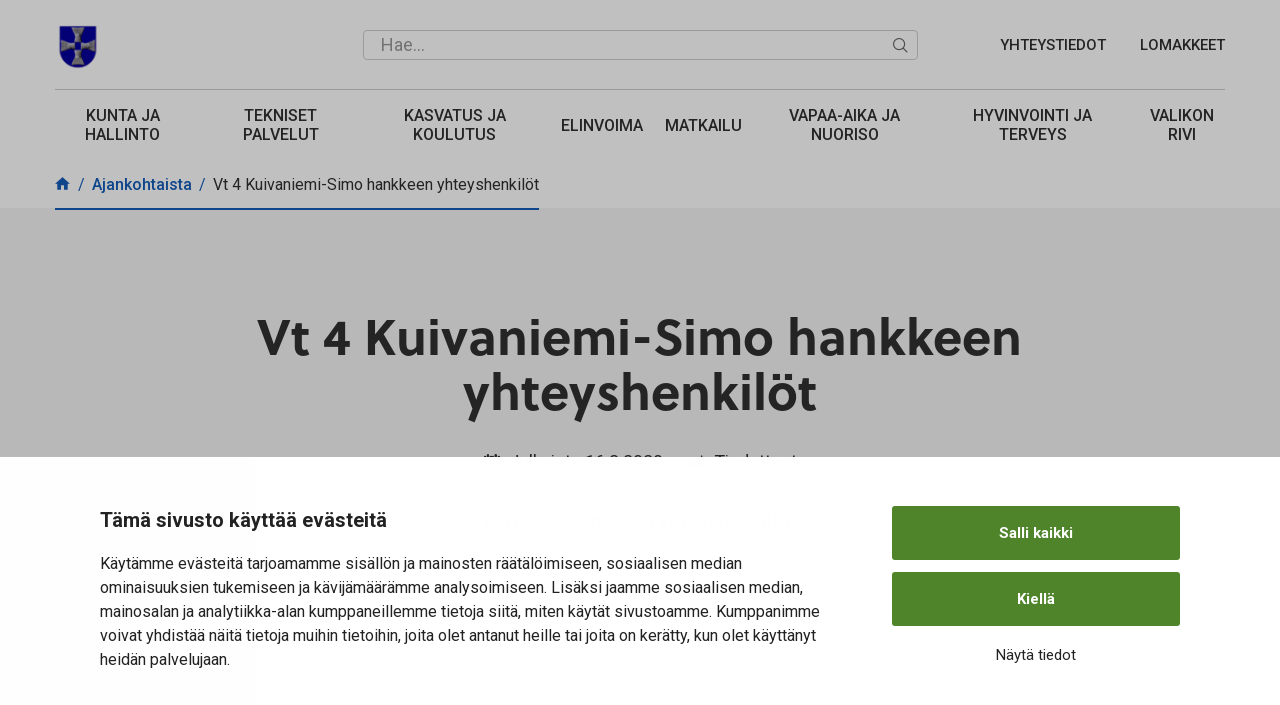

--- FILE ---
content_type: text/html; charset=UTF-8
request_url: https://www.simo.fi/ajankohtaista/vt-4-kuivaniemi-simo-hankkeen-yhteyshenkilot/
body_size: 13732
content:

    <!DOCTYPE html>
<html lang="fi" class="no-js no-svg">
<head>
    <meta charset="UTF-8">
<meta name="viewport" content="width=device-width, initial-scale=1">
<link rel="profile" href="http://gmpg.org/xfn/11">
<title>Vt 4 Kuivaniemi&#x2d;Simo hankkeen yhteyshenkilöt | Simon kunta</title>
<link rel="stylesheet" href="https://use.typekit.net/mfe8rqb.css"><link rel="preconnect" href="https://fonts.gstatic.com">
<link href="https://fonts.googleapis.com/css2?family=Roboto:wght@400;500;700&display=swap" rel="stylesheet"><link rel="preconnect" href="https://fonts.gstatic.com">    <script type="text/javascript">
        
        // Common
        var _h_pcs = 'kpl';
        
        // Custom post types
                    var _h_custom_post_types = {};
                            _h_custom_post_types['news-article'] = 'Uutinen';
                    
    </script>
        
    <script type="text/javascript">
        
        var hoyrymoottori_theme_url = 'https://www.simo.fi/wp-content/themes/hoyrymoottori';
        var hoyrymoottori_child_theme_url = 'https://www.simo.fi/wp-content/themes/sylinteri';
        
        var hoyrymoottori_resturl = 'https://www.simo.fi/wp-json/hoyrymoottori/v1/';
        var hoyrymoottori_ajaxurl = 'https://www.simo.fi/wp-admin/admin-ajax.php';
        var hoyrymoottori_ajaxnonce = '64d7c2cfff';
        var hoyrymoottori_restnonce = '37eaecb7bb';
        
        var hoyrymoottori_privacy_notice = '<p>Käytämme sivustollamme evästeitä käyttäjäkokemuksen parantamiseksi. Jatkamalla sivustolle hyväksyt evästeiden käytön.</p>';
        
        var hoyrymoottori_current_language_slug = 'fi';
        var hoyrymoottori_date_format = 'j.n.Y';
        
        var hoyrymoottori_mapbox_access_token = 'pk.eyJ1IjoiaG95cnkiLCJhIjoiY2lndGd3em05MDBkd3Zna2xxdGoyMm5ybCJ9.3TXU6Wmm4bFchwj_KLAyRQ';
        var hoyrymoottori_map_default_latitude = '66.49944056535881';
        var hoyrymoottori_map_default_longitude = '25.723776875432634';
        var hoyrymoottori_map_marker_file = 'https://www.simo.fi/wp-content/themes/sylinteri/images/customizer/map-marker.svg';
        var hoyrymoottori_map_marker_size = '100';

        var hoyrymoottori_map_background_color = '';
        var hoyrymoottori_map_nature_color = '';
        var hoyrymoottori_map_water_color = '';
        var hoyrymoottori_map_water_way_color = '';
        var hoyrymoottori_map_hill_shade_color = '';
        var hoyrymoottori_map_building_color = '';
        var hoyrymoottori_map_building_border_color = '';
        var hoyrymoottori_map_road_color = '';
        var hoyrymoottori_map_road_border_color = '';
        var hoyrymoottori_map_main_road_color = '';
        var hoyrymoottori_map_main_road_border_color = '';
        var hoyrymoottori_map_show_road_signs = '1';
        var hoyrymoottori_map_transit_color = '';
        var hoyrymoottori_map_show_transit_icons = '1';
        var hoyrymoottori_map_area_border_color = '';
        var hoyrymoottori_map_show_texts = '1';
        var hoyrymoottori_map_text_color = '';
        var hoyrymoottori_map_text_border_color = '';
        var hoyrymoottori_map_show_poi = '';

        var hoyrymoottori_select_placeholder = 'Valitse';
        
        var hoyrymoottori_submit_button_class = 'button';
        
        var hoyrymoottori_localization_customizer_preview = 'Esikatsele';
        
                
    </script>
    
    	<style>img:is([sizes="auto" i], [sizes^="auto," i]) { contain-intrinsic-size: 3000px 1500px }</style>
	
<!-- The SEO Framework tehnyt Sybre Waaijer -->
<link rel="canonical" href="https://www.simo.fi/ajankohtaista/vt-4-kuivaniemi-simo-hankkeen-yhteyshenkilot/" />
<meta name="description" content="Liitteenä hankkeen yhteyshenkilöt." />
<meta property="og:type" content="article" />
<meta property="og:locale" content="fi_FI" />
<meta property="og:site_name" content="Simon kunta" />
<meta property="og:title" content="Vt 4 Kuivaniemi&#x2d;Simo hankkeen yhteyshenkilöt | Simon kunta" />
<meta property="og:description" content="Liitteenä hankkeen yhteyshenkilöt." />
<meta property="og:url" content="https://www.simo.fi/ajankohtaista/vt-4-kuivaniemi-simo-hankkeen-yhteyshenkilot/" />
<meta property="article:published_time" content="2020-03-16T08:07:26+00:00" />
<meta property="article:modified_time" content="2020-12-22T06:44:07+00:00" />
<meta name="twitter:card" content="summary_large_image" />
<meta name="twitter:title" content="Vt 4 Kuivaniemi&#x2d;Simo hankkeen yhteyshenkilöt | Simon kunta" />
<meta name="twitter:description" content="Liitteenä hankkeen yhteyshenkilöt." />
<script type="application/ld+json">{"@context":"https://schema.org","@graph":[{"@type":"WebSite","@id":"https://www.simo.fi/#/schema/WebSite","url":"https://www.simo.fi/","name":"Simon kunta","inLanguage":"fi","potentialAction":{"@type":"SearchAction","target":{"@type":"EntryPoint","urlTemplate":"https://www.simo.fi/search/{search_term_string}/"},"query-input":"required name=search_term_string"},"publisher":{"@type":"Organization","@id":"https://www.simo.fi/#/schema/Organization","name":"Simon kunta","url":"https://www.simo.fi/"}},{"@type":"WebPage","@id":"https://www.simo.fi/ajankohtaista/vt-4-kuivaniemi-simo-hankkeen-yhteyshenkilot/","url":"https://www.simo.fi/ajankohtaista/vt-4-kuivaniemi-simo-hankkeen-yhteyshenkilot/","name":"Vt 4 Kuivaniemi&#x2d;Simo hankkeen yhteyshenkilöt | Simon kunta","description":"Liitteenä hankkeen yhteyshenkilöt.","inLanguage":"fi","isPartOf":{"@id":"https://www.simo.fi/#/schema/WebSite"},"breadcrumb":{"@type":"BreadcrumbList","@id":"https://www.simo.fi/#/schema/BreadcrumbList","itemListElement":[{"@type":"ListItem","position":1,"item":"https://www.simo.fi/","name":"Simon kunta"},{"@type":"ListItem","position":2,"name":"Vt 4 Kuivaniemi&#x2d;Simo hankkeen yhteyshenkilöt"}]},"potentialAction":{"@type":"ReadAction","target":"https://www.simo.fi/ajankohtaista/vt-4-kuivaniemi-simo-hankkeen-yhteyshenkilot/"},"datePublished":"2020-03-16T08:07:26+00:00","dateModified":"2020-12-22T06:44:07+00:00"}]}</script>
<!-- / The SEO Framework tehnyt Sybre Waaijer | 6.35ms meta | 0.63ms boot -->

<link rel='stylesheet' id='wp-block-library-css' href='https://www.simo.fi/wp-includes/css/dist/block-library/style.min.css?ver=6.7.4' type='text/css' media='all' />
<style id='classic-theme-styles-inline-css' type='text/css'>
/*! This file is auto-generated */
.wp-block-button__link{color:#fff;background-color:#32373c;border-radius:9999px;box-shadow:none;text-decoration:none;padding:calc(.667em + 2px) calc(1.333em + 2px);font-size:1.125em}.wp-block-file__button{background:#32373c;color:#fff;text-decoration:none}
</style>
<style id='global-styles-inline-css' type='text/css'>
:root{--wp--preset--aspect-ratio--square: 1;--wp--preset--aspect-ratio--4-3: 4/3;--wp--preset--aspect-ratio--3-4: 3/4;--wp--preset--aspect-ratio--3-2: 3/2;--wp--preset--aspect-ratio--2-3: 2/3;--wp--preset--aspect-ratio--16-9: 16/9;--wp--preset--aspect-ratio--9-16: 9/16;--wp--preset--color--black: #000000;--wp--preset--color--cyan-bluish-gray: #abb8c3;--wp--preset--color--white: #ffffff;--wp--preset--color--pale-pink: #f78da7;--wp--preset--color--vivid-red: #cf2e2e;--wp--preset--color--luminous-vivid-orange: #ff6900;--wp--preset--color--luminous-vivid-amber: #fcb900;--wp--preset--color--light-green-cyan: #7bdcb5;--wp--preset--color--vivid-green-cyan: #00d084;--wp--preset--color--pale-cyan-blue: #8ed1fc;--wp--preset--color--vivid-cyan-blue: #0693e3;--wp--preset--color--vivid-purple: #9b51e0;--wp--preset--gradient--vivid-cyan-blue-to-vivid-purple: linear-gradient(135deg,rgba(6,147,227,1) 0%,rgb(155,81,224) 100%);--wp--preset--gradient--light-green-cyan-to-vivid-green-cyan: linear-gradient(135deg,rgb(122,220,180) 0%,rgb(0,208,130) 100%);--wp--preset--gradient--luminous-vivid-amber-to-luminous-vivid-orange: linear-gradient(135deg,rgba(252,185,0,1) 0%,rgba(255,105,0,1) 100%);--wp--preset--gradient--luminous-vivid-orange-to-vivid-red: linear-gradient(135deg,rgba(255,105,0,1) 0%,rgb(207,46,46) 100%);--wp--preset--gradient--very-light-gray-to-cyan-bluish-gray: linear-gradient(135deg,rgb(238,238,238) 0%,rgb(169,184,195) 100%);--wp--preset--gradient--cool-to-warm-spectrum: linear-gradient(135deg,rgb(74,234,220) 0%,rgb(151,120,209) 20%,rgb(207,42,186) 40%,rgb(238,44,130) 60%,rgb(251,105,98) 80%,rgb(254,248,76) 100%);--wp--preset--gradient--blush-light-purple: linear-gradient(135deg,rgb(255,206,236) 0%,rgb(152,150,240) 100%);--wp--preset--gradient--blush-bordeaux: linear-gradient(135deg,rgb(254,205,165) 0%,rgb(254,45,45) 50%,rgb(107,0,62) 100%);--wp--preset--gradient--luminous-dusk: linear-gradient(135deg,rgb(255,203,112) 0%,rgb(199,81,192) 50%,rgb(65,88,208) 100%);--wp--preset--gradient--pale-ocean: linear-gradient(135deg,rgb(255,245,203) 0%,rgb(182,227,212) 50%,rgb(51,167,181) 100%);--wp--preset--gradient--electric-grass: linear-gradient(135deg,rgb(202,248,128) 0%,rgb(113,206,126) 100%);--wp--preset--gradient--midnight: linear-gradient(135deg,rgb(2,3,129) 0%,rgb(40,116,252) 100%);--wp--preset--font-size--small: 13px;--wp--preset--font-size--medium: 20px;--wp--preset--font-size--large: 36px;--wp--preset--font-size--x-large: 42px;--wp--preset--spacing--20: 0.44rem;--wp--preset--spacing--30: 0.67rem;--wp--preset--spacing--40: 1rem;--wp--preset--spacing--50: 1.5rem;--wp--preset--spacing--60: 2.25rem;--wp--preset--spacing--70: 3.38rem;--wp--preset--spacing--80: 5.06rem;--wp--preset--shadow--natural: 6px 6px 9px rgba(0, 0, 0, 0.2);--wp--preset--shadow--deep: 12px 12px 50px rgba(0, 0, 0, 0.4);--wp--preset--shadow--sharp: 6px 6px 0px rgba(0, 0, 0, 0.2);--wp--preset--shadow--outlined: 6px 6px 0px -3px rgba(255, 255, 255, 1), 6px 6px rgba(0, 0, 0, 1);--wp--preset--shadow--crisp: 6px 6px 0px rgba(0, 0, 0, 1);}:where(.is-layout-flex){gap: 0.5em;}:where(.is-layout-grid){gap: 0.5em;}body .is-layout-flex{display: flex;}.is-layout-flex{flex-wrap: wrap;align-items: center;}.is-layout-flex > :is(*, div){margin: 0;}body .is-layout-grid{display: grid;}.is-layout-grid > :is(*, div){margin: 0;}:where(.wp-block-columns.is-layout-flex){gap: 2em;}:where(.wp-block-columns.is-layout-grid){gap: 2em;}:where(.wp-block-post-template.is-layout-flex){gap: 1.25em;}:where(.wp-block-post-template.is-layout-grid){gap: 1.25em;}.has-black-color{color: var(--wp--preset--color--black) !important;}.has-cyan-bluish-gray-color{color: var(--wp--preset--color--cyan-bluish-gray) !important;}.has-white-color{color: var(--wp--preset--color--white) !important;}.has-pale-pink-color{color: var(--wp--preset--color--pale-pink) !important;}.has-vivid-red-color{color: var(--wp--preset--color--vivid-red) !important;}.has-luminous-vivid-orange-color{color: var(--wp--preset--color--luminous-vivid-orange) !important;}.has-luminous-vivid-amber-color{color: var(--wp--preset--color--luminous-vivid-amber) !important;}.has-light-green-cyan-color{color: var(--wp--preset--color--light-green-cyan) !important;}.has-vivid-green-cyan-color{color: var(--wp--preset--color--vivid-green-cyan) !important;}.has-pale-cyan-blue-color{color: var(--wp--preset--color--pale-cyan-blue) !important;}.has-vivid-cyan-blue-color{color: var(--wp--preset--color--vivid-cyan-blue) !important;}.has-vivid-purple-color{color: var(--wp--preset--color--vivid-purple) !important;}.has-black-background-color{background-color: var(--wp--preset--color--black) !important;}.has-cyan-bluish-gray-background-color{background-color: var(--wp--preset--color--cyan-bluish-gray) !important;}.has-white-background-color{background-color: var(--wp--preset--color--white) !important;}.has-pale-pink-background-color{background-color: var(--wp--preset--color--pale-pink) !important;}.has-vivid-red-background-color{background-color: var(--wp--preset--color--vivid-red) !important;}.has-luminous-vivid-orange-background-color{background-color: var(--wp--preset--color--luminous-vivid-orange) !important;}.has-luminous-vivid-amber-background-color{background-color: var(--wp--preset--color--luminous-vivid-amber) !important;}.has-light-green-cyan-background-color{background-color: var(--wp--preset--color--light-green-cyan) !important;}.has-vivid-green-cyan-background-color{background-color: var(--wp--preset--color--vivid-green-cyan) !important;}.has-pale-cyan-blue-background-color{background-color: var(--wp--preset--color--pale-cyan-blue) !important;}.has-vivid-cyan-blue-background-color{background-color: var(--wp--preset--color--vivid-cyan-blue) !important;}.has-vivid-purple-background-color{background-color: var(--wp--preset--color--vivid-purple) !important;}.has-black-border-color{border-color: var(--wp--preset--color--black) !important;}.has-cyan-bluish-gray-border-color{border-color: var(--wp--preset--color--cyan-bluish-gray) !important;}.has-white-border-color{border-color: var(--wp--preset--color--white) !important;}.has-pale-pink-border-color{border-color: var(--wp--preset--color--pale-pink) !important;}.has-vivid-red-border-color{border-color: var(--wp--preset--color--vivid-red) !important;}.has-luminous-vivid-orange-border-color{border-color: var(--wp--preset--color--luminous-vivid-orange) !important;}.has-luminous-vivid-amber-border-color{border-color: var(--wp--preset--color--luminous-vivid-amber) !important;}.has-light-green-cyan-border-color{border-color: var(--wp--preset--color--light-green-cyan) !important;}.has-vivid-green-cyan-border-color{border-color: var(--wp--preset--color--vivid-green-cyan) !important;}.has-pale-cyan-blue-border-color{border-color: var(--wp--preset--color--pale-cyan-blue) !important;}.has-vivid-cyan-blue-border-color{border-color: var(--wp--preset--color--vivid-cyan-blue) !important;}.has-vivid-purple-border-color{border-color: var(--wp--preset--color--vivid-purple) !important;}.has-vivid-cyan-blue-to-vivid-purple-gradient-background{background: var(--wp--preset--gradient--vivid-cyan-blue-to-vivid-purple) !important;}.has-light-green-cyan-to-vivid-green-cyan-gradient-background{background: var(--wp--preset--gradient--light-green-cyan-to-vivid-green-cyan) !important;}.has-luminous-vivid-amber-to-luminous-vivid-orange-gradient-background{background: var(--wp--preset--gradient--luminous-vivid-amber-to-luminous-vivid-orange) !important;}.has-luminous-vivid-orange-to-vivid-red-gradient-background{background: var(--wp--preset--gradient--luminous-vivid-orange-to-vivid-red) !important;}.has-very-light-gray-to-cyan-bluish-gray-gradient-background{background: var(--wp--preset--gradient--very-light-gray-to-cyan-bluish-gray) !important;}.has-cool-to-warm-spectrum-gradient-background{background: var(--wp--preset--gradient--cool-to-warm-spectrum) !important;}.has-blush-light-purple-gradient-background{background: var(--wp--preset--gradient--blush-light-purple) !important;}.has-blush-bordeaux-gradient-background{background: var(--wp--preset--gradient--blush-bordeaux) !important;}.has-luminous-dusk-gradient-background{background: var(--wp--preset--gradient--luminous-dusk) !important;}.has-pale-ocean-gradient-background{background: var(--wp--preset--gradient--pale-ocean) !important;}.has-electric-grass-gradient-background{background: var(--wp--preset--gradient--electric-grass) !important;}.has-midnight-gradient-background{background: var(--wp--preset--gradient--midnight) !important;}.has-small-font-size{font-size: var(--wp--preset--font-size--small) !important;}.has-medium-font-size{font-size: var(--wp--preset--font-size--medium) !important;}.has-large-font-size{font-size: var(--wp--preset--font-size--large) !important;}.has-x-large-font-size{font-size: var(--wp--preset--font-size--x-large) !important;}
:where(.wp-block-post-template.is-layout-flex){gap: 1.25em;}:where(.wp-block-post-template.is-layout-grid){gap: 1.25em;}
:where(.wp-block-columns.is-layout-flex){gap: 2em;}:where(.wp-block-columns.is-layout-grid){gap: 2em;}
:root :where(.wp-block-pullquote){font-size: 1.5em;line-height: 1.6;}
</style>
<link rel='stylesheet' id='hoyrymoottori-front-vendor-foundation-css' href='https://www.simo.fi/wp-content/themes/hoyrymoottori/assets/front/css/vendor/foundation.css?ver=311.3461' type='text/css' media='all' />
<link rel='stylesheet' id='hoyrymoottori-front-fonts-icons-css' href='https://www.simo.fi/wp-content/themes/hoyrymoottori/assets/global/fonts/hoyryicon.css?ver=311.3461' type='text/css' media='all' />
<link rel='stylesheet' id='hoyrymoottori-front-header-logo-css' href='https://www.simo.fi/wp-content/themes/hoyrymoottori/assets/global/fonts/hoyryicon.css?ver=311.3461' type='text/css' media='all' />
<link rel='stylesheet' id='hoyrymoottori-front-header-search-css' href='https://www.simo.fi/wp-content/themes/hoyrymoottori/headers/search/front_production.css?ver=311.3461' type='text/css' media='all' />
<link rel='stylesheet' id='hoyrymoottori-front-header-menu_one_level-css' href='https://www.simo.fi/wp-content/themes/hoyrymoottori/headers/menu_one_level/front_production.css?ver=311.3461' type='text/css' media='all' />
<link rel='stylesheet' id='hoyrymoottori-front-header-menu_three_levels-css' href='https://www.simo.fi/wp-content/themes/hoyrymoottori/headers/menu_three_levels/front_production.css?ver=311.3461' type='text/css' media='all' />
<link rel='stylesheet' id='hoyrymoottori-front-header-languages_dropdown-css' href='https://www.simo.fi/wp-content/themes/hoyrymoottori/headers/languages_dropdown/front_production.css?ver=311.3461' type='text/css' media='all' />
<link rel='stylesheet' id='hoyrymoottori-front-header-menu_icon-css' href='https://www.simo.fi/wp-content/themes/hoyrymoottori/headers/menu_icon/front_production.css?ver=311.3461' type='text/css' media='all' />
<link rel='stylesheet' id='hoyrymoottori-front-header-menu_mobile-css' href='https://www.simo.fi/wp-content/themes/hoyrymoottori/headers/menu_mobile/front_production.css?ver=311.3461' type='text/css' media='all' />
<link rel='stylesheet' id='hoyrymoottori-front-header-some_links-css' href='https://www.simo.fi/wp-content/themes/hoyrymoottori/headers/menu_mobile/front_production.css?ver=311.3461' type='text/css' media='all' />
<link rel='stylesheet' id='hoyrymoottori-front-customizer-colors-css' href='https://www.simo.fi/wp-content/themes/hoyrymoottori/customizer/colors/style_production.css?ver=311.3461' type='text/css' media='all' />
<link rel='stylesheet' id='hoyrymoottori-front-customizer-typography-css' href='https://www.simo.fi/wp-content/themes/hoyrymoottori/customizer/typography/style_production.css?ver=311.3461' type='text/css' media='all' />
<link rel='stylesheet' id='hoyrymoottori-front-customizer-buttons-css' href='https://www.simo.fi/wp-content/themes/hoyrymoottori/customizer/buttons/style_production.css?ver=311.3461' type='text/css' media='all' />
<link rel='stylesheet' id='hoyrymoottori-front-customizer-forms-css' href='https://www.simo.fi/wp-content/themes/hoyrymoottori/customizer/forms/style_production.css?ver=311.3461' type='text/css' media='all' />
<link rel='stylesheet' id='hoyrymoottori-front-customizer-some-css' href='https://www.simo.fi/wp-content/themes/hoyrymoottori/customizer/some/style_production.css?ver=311.3461' type='text/css' media='all' />
<link rel='stylesheet' id='hoyrymoottori-front-customizer-modals-css' href='https://www.simo.fi/wp-content/themes/hoyrymoottori/customizer/modals/style_production.css?ver=311.3461' type='text/css' media='all' />
<link rel='stylesheet' id='hoyrymoottori-front-customizer-module_styles-css' href='https://www.simo.fi/wp-content/themes/hoyrymoottori/customizer/module_styles/style_production.css?ver=311.3461' type='text/css' media='all' />
<link rel='stylesheet' id='hoyrymoottori-front-customizer-header-css' href='https://www.simo.fi/wp-content/themes/hoyrymoottori/customizer/header/style_production.css?ver=311.3461' type='text/css' media='all' />
<link rel='stylesheet' id='hoyrymoottori-front-customizer-footer-css' href='https://www.simo.fi/wp-content/themes/hoyrymoottori/customizer/footer/style_production.css?ver=311.3461' type='text/css' media='all' />
<link rel='stylesheet' id='hoyrymoottori-front-customizer-privacy_notice-css' href='https://www.simo.fi/wp-content/themes/hoyrymoottori/customizer/privacy_notice/style_production.css?ver=311.3461' type='text/css' media='all' />
<link rel='stylesheet' id='hoyrymoottori-select2-style-css' href='https://www.simo.fi/wp-content/themes/hoyrymoottori/assets/front/css/vendor/select2.min.css?ver=311.3461' type='text/css' media='all' />
<link rel='stylesheet' id='hoyrymoottori-front-core-css' href='https://www.simo.fi/wp-content/themes/hoyrymoottori/assets/front/css/core_production.css?ver=311.3461' type='text/css' media='all' />
<link rel='stylesheet' id='hoyrymoottori-front-child-theme-css' href='https://www.simo.fi/wp-content/themes/sylinteri/style.css?ver=311.3461' type='text/css' media='all' />
<script type="text/javascript" src="https://www.simo.fi/wp-includes/js/jquery/jquery.min.js?ver=3.7.1" data-cookieconsent="ignore"></script><script type="text/javascript" src="https://www.simo.fi/wp-includes/js/jquery/jquery-migrate.min.js?ver=3.4.1" data-cookieconsent="ignore"></script><link rel="https://api.w.org/" href="https://www.simo.fi/wp-json/" /><link rel="alternate" title="oEmbed (JSON)" type="application/json+oembed" href="https://www.simo.fi/wp-json/oembed/1.0/embed?url=https%3A%2F%2Fwww.simo.fi%2Fajankohtaista%2Fvt-4-kuivaniemi-simo-hankkeen-yhteyshenkilot%2F" />
<link rel="alternate" title="oEmbed (XML)" type="text/xml+oembed" href="https://www.simo.fi/wp-json/oembed/1.0/embed?url=https%3A%2F%2Fwww.simo.fi%2Fajankohtaista%2Fvt-4-kuivaniemi-simo-hankkeen-yhteyshenkilot%2F&#038;format=xml" />
        <link rel="shortcut icon" href="https://www.simo.fi/wp-content/uploads/2020/12/isovaakuna-aspect-ratio-300-300-300x300.png">
                    
            <meta property="og:image" content="https://www.simo.fi/wp-content/uploads/2022/10/simoniemi-kesa-2-aspect-ratio-1200-630.jpg">
            <meta property="og:image:width" content="2400">
            <meta property="og:image:height" content="1260">
            
            <script id="Cookiebot" src="https://consent.cookiebot.com/uc.js" data-cbid="fa5dbdd3-1607-4c86-9613-48180957678b" data-blockingmode="auto" type="text/javascript"></script>
<!-- Google Tag Manager -->
<script>(function(w,d,s,l,i){w[l]=w[l]||[];w[l].push({'gtm.start':
new Date().getTime(),event:'gtm.js'});var f=d.getElementsByTagName(s)[0],
j=d.createElement(s),dl=l!='dataLayer'?'&l='+l:'';j.async=true;j.src=
'https://www.googletagmanager.com/gtm.js?id='+i+dl;f.parentNode.insertBefore(j,f);
})(window,document,'script','dataLayer','GTM-K74K8D6');</script>
<!-- End Google Tag Manager --><style id="kirki-inline-styles"></style></head>


<!-- Body -->

<body class="news-article-template-default single single-news-article postid-12751  locale-fi chrome sticky-header" >

<!-- Google Tag Manager (noscript) -->
<noscript><iframe src="https://www.googletagmanager.com/ns.html?id=GTM-K74K8D6"
height="0" width="0" style="display:none;visibility:hidden"></iframe></noscript>
<!-- End Google Tag Manager (noscript) -->
<style>
#CookieBanner {
	/* layout */
	--cb-dialog-max-width: 1080px;

	/* overlay */
	--cb-overlay-background: rgba(0,0,0,.25);

	/* base typopgraphy */
	--cb-text-color: #222;
	--cb-background-color: white;

	/* title */
	--cb-title-font-family: ;
	--cb-title-font-weight: bold;
	--cb-title-font-size-mobile: 18px;
	--cb-title-font-size-desktop: 20px;

	/* description */
	--cb-description-font-size-mobile: 16px;
	--cb-description-font-size-desktop: 16px;
	--cb-description-font-family: ;
	--cb-description-font-weight: ;

	/* base button */
	--cb-button-border: 2px solid #4f842a;
	--cb-button-border-radius: 3px;
	--cb-button-background: #4f842a;
	--cb-button-font-weight: bold;
	--cb-button-font-size: 15px;
	--cb-button-font-family: ;
	--cb-button-color: white;

	/* base button :hover/:focus/:active */
	--cb-button-active-color: white;
	--cb-button-active-background: #3c671d;
	--cb-button-active-border: 2px solid #3c671d;

	/* accept button (inherits all base button settings) */
	--cb-accept-button-color: var(--cb-button-color);
	--cb-accept-button-background: var(--cb-button-background);
	--cb-accept-button-border: var(--cb-button-border);
	--cb-accept-button-active-color: var(--cb-button-active-color);
	--cb-accept-button-active-background: var(--cb-button-active-background);
	--cb-accept-button-active-border: var(--cb-button-active-border);

	/* details button (doesn't inherit base button settings) */
	--cb-details-button-font-size: 15px;

	/* preference accent color (toggle control) */
	--cb-preference-accent-color: #4f842a;
}
</style>

<!-- Desktop menu -->
<div id="header-desktopmenu">
    <div class="header-desktopmenu-inner">
        <div class="header-modules-wrapper">
            
                
            <div class="close"></div>
            
        </div>
    </div>
</div>

<!-- Mobile menu -->
<div id="header-mobilemenu">
    <div class="header-mobilemenu-inner">
        <div class="header-modules-wrapper">
                                
                    <div class="header-module header-module-menu_mobile " >
                            
    <ul class="header-menu-mobile-wrapper header-menu-mobile-main-menu">
        
        <li id="menu-item-11486" class="menu-item menu-item-type-post_type menu-item-object-page menu-item-has-children menu-item-11486"><a href="https://www.simo.fi/kunta-ja-hallinto/">Kunta ja hallinto</a>
<ul class="sub-menu">
	<li id="menu-item-10383" class="menu-item menu-item-type-post_type menu-item-object-page menu-item-10383"><a href="https://www.simo.fi/kunta-ja-hallinto/ajankohtaista/">Ajankohtaista</a></li>
	<li id="menu-item-12988" class="menu-item menu-item-type-post_type menu-item-object-page menu-item-12988"><a href="https://www.simo.fi/kunta-ja-hallinto/kunnanjohtajan-terveisia/">Kunnanjohtajan terveiset</a></li>
	<li id="menu-item-11588" class="menu-item menu-item-type-post_type menu-item-object-page menu-item-11588"><a href="https://www.simo.fi/kunta-ja-hallinto/asiointi/">Asiointi</a></li>
	<li id="menu-item-12289" class="menu-item menu-item-type-post_type menu-item-object-page menu-item-12289"><a href="https://www.simo.fi/kunta-ja-hallinto/lomakkeet/">Lomakkeet</a></li>
	<li id="menu-item-11587" class="menu-item menu-item-type-post_type menu-item-object-page menu-item-11587"><a href="https://www.simo.fi/kunta-ja-hallinto/paatoksenteko/">Päätöksenteko</a></li>
	<li id="menu-item-19420" class="menu-item menu-item-type-post_type menu-item-object-page menu-item-19420"><a href="https://www.simo.fi/viralliset-ilmoitukset-ja-kuulutukset/">Viralliset ilmoitukset ja kuulutukset</a></li>
	<li id="menu-item-13099" class="menu-item menu-item-type-post_type menu-item-object-page menu-item-13099"><a href="https://www.simo.fi/kunta-ja-hallinto/sidonnaisuusilmoitukset/">Sidonnaisuus­ilmoitukset</a></li>
	<li id="menu-item-16640" class="menu-item menu-item-type-post_type menu-item-object-page menu-item-16640"><a href="https://www.simo.fi/kunta-ja-hallinto/vauvaraha/">Vauvaraha</a></li>
</ul>
</li>
<li id="menu-item-11484" class="menu-item menu-item-type-post_type menu-item-object-page menu-item-has-children menu-item-11484"><a href="https://www.simo.fi/tekniset-palvelut/">Tekniset palvelut</a>
<ul class="sub-menu">
	<li id="menu-item-11586" class="menu-item menu-item-type-post_type menu-item-object-page menu-item-has-children menu-item-11586"><a href="https://www.simo.fi/tekniset-palvelut/asuminen/">Asuminen</a>
	<ul class="sub-menu">
		<li id="menu-item-13411" class="menu-item menu-item-type-post_type menu-item-object-page menu-item-13411"><a href="https://www.simo.fi/tekniset-palvelut/asuminen/asuntotontit/">Asuntotontit</a></li>
		<li id="menu-item-12014" class="menu-item menu-item-type-post_type menu-item-object-page menu-item-12014"><a href="https://www.simo.fi/tekniset-palvelut/asuminen/vuokra-asunnot/">Vuokra-asunnot</a></li>
		<li id="menu-item-12347" class="menu-item menu-item-type-post_type menu-item-object-page menu-item-12347"><a href="https://www.simo.fi/tekniset-palvelut/asuminen/sahkoinen-rakennuslupa-asiointi/">Sähköinen rakennuslupa-asiointi</a></li>
		<li id="menu-item-12015" class="menu-item menu-item-type-post_type menu-item-object-page menu-item-12015"><a href="https://www.simo.fi/tekniset-palvelut/asuminen/kiinteistoverotus/">Kiinteistöverotus</a></li>
		<li id="menu-item-12016" class="menu-item menu-item-type-post_type menu-item-object-page menu-item-12016"><a href="https://www.simo.fi/tekniset-palvelut/asuminen/jatehuolto/">Jätehuolto</a></li>
		<li id="menu-item-12017" class="menu-item menu-item-type-post_type menu-item-object-page menu-item-12017"><a href="https://www.simo.fi/tekniset-palvelut/asuminen/nuohous/">Nuohous</a></li>
		<li id="menu-item-13552" class="menu-item menu-item-type-post_type menu-item-object-page menu-item-13552"><a href="https://www.simo.fi/tekniset-palvelut/asuminen/teiden-kunnossapito/">Teiden kunnossapito</a></li>
		<li id="menu-item-20845" class="menu-item menu-item-type-post_type menu-item-object-page menu-item-20845"><a href="https://www.simo.fi/liikenneturvallisuus/">Liikenneturvallisuus</a></li>
	</ul>
</li>
	<li id="menu-item-13551" class="menu-item menu-item-type-post_type menu-item-object-page menu-item-has-children menu-item-13551"><a href="https://www.simo.fi/tekniset-palvelut/kaavoitus-2/">Kaavoitus</a>
	<ul class="sub-menu">
		<li id="menu-item-13671" class="menu-item menu-item-type-post_type menu-item-object-page menu-item-13671"><a href="https://www.simo.fi/tekniset-palvelut/kaavoitus-2/asemakaavat/">Asemakaavat</a></li>
		<li id="menu-item-11585" class="menu-item menu-item-type-post_type menu-item-object-page menu-item-11585"><a href="https://www.simo.fi/tekniset-palvelut/kaavoitus-2/yleiskaavat/">Yleiskaavat</a></li>
	</ul>
</li>
	<li id="menu-item-12010" class="menu-item menu-item-type-post_type menu-item-object-page menu-item-12010"><a href="https://www.simo.fi/tekniset-palvelut/rakentamismaaraykset-ja-katselmukset/">Rakentamismääräykset ja katselmukset</a></li>
	<li id="menu-item-11584" class="menu-item menu-item-type-post_type menu-item-object-page menu-item-has-children menu-item-11584"><a href="https://www.simo.fi/tekniset-palvelut/ymparisto-ja-luonto-2/">Ympäristö ja luonto</a>
	<ul class="sub-menu">
		<li id="menu-item-12011" class="menu-item menu-item-type-post_type menu-item-object-page menu-item-12011"><a href="https://www.simo.fi/tekniset-palvelut/ymparisto-ja-luonto-2/satamat/">Satamat</a></li>
		<li id="menu-item-12012" class="menu-item menu-item-type-post_type menu-item-object-page menu-item-12012"><a href="https://www.simo.fi/tekniset-palvelut/ymparisto-ja-luonto-2/simon-vesihuolto-oy/">Simon Vesihuolto Oy</a></li>
		<li id="menu-item-12013" class="menu-item menu-item-type-post_type menu-item-object-page menu-item-12013"><a href="https://www.simo.fi/tekniset-palvelut/ymparisto-ja-luonto-2/jatevesien-kasittely/">Jätevesien käsittely</a></li>
		<li id="menu-item-15682" class="menu-item menu-item-type-post_type menu-item-object-page menu-item-15682"><a href="https://www.simo.fi/energia/">Energia</a></li>
		<li id="menu-item-15832" class="menu-item menu-item-type-post_type menu-item-object-page menu-item-15832"><a href="https://www.simo.fi/tuulivoima/">Tuulivoima</a></li>
	</ul>
</li>
	<li id="menu-item-21475" class="menu-item menu-item-type-post_type menu-item-object-page menu-item-21475"><a href="https://www.simo.fi/tekniset-palvelut/leuannokka/">Leuannokka</a></li>
</ul>
</li>
<li id="menu-item-11464" class="menu-item menu-item-type-post_type menu-item-object-page menu-item-has-children menu-item-11464"><a href="https://www.simo.fi/sivistyspalvelut/">Kasvatus ja koulutus</a>
<ul class="sub-menu">
	<li id="menu-item-11543" class="menu-item menu-item-type-post_type menu-item-object-page menu-item-11543"><a href="https://www.simo.fi/sivistyspalvelut/varhaiskasvatus/">Varhaiskasvatus</a></li>
	<li id="menu-item-11542" class="menu-item menu-item-type-post_type menu-item-object-page menu-item-has-children menu-item-11542"><a href="https://www.simo.fi/sivistyspalvelut/perusopetus/">Perusopetus</a>
	<ul class="sub-menu">
		<li id="menu-item-12008" class="menu-item menu-item-type-post_type menu-item-object-page menu-item-12008"><a href="https://www.simo.fi/sivistyspalvelut/perusopetus/maksniemen-koulu/">Maksniemen koulu</a></li>
		<li id="menu-item-12009" class="menu-item menu-item-type-post_type menu-item-object-page menu-item-12009"><a href="https://www.simo.fi/sivistyspalvelut/perusopetus/simon-koulu/">Simon koulu</a></li>
	</ul>
</li>
	<li id="menu-item-11541" class="menu-item menu-item-type-post_type menu-item-object-page menu-item-11541"><a href="https://www.simo.fi/sivistyspalvelut/lukio/">Simon lukio</a></li>
	<li id="menu-item-11564" class="menu-item menu-item-type-post_type menu-item-object-page menu-item-11564"><a href="https://www.simo.fi/sivistyspalvelut/kivalo-opisto/">Kivalo-opisto</a></li>
	<li id="menu-item-11563" class="menu-item menu-item-type-post_type menu-item-object-page menu-item-11563"><a href="https://www.simo.fi/sivistyspalvelut/meri-lapin-musiikkiopisto/">Meri-Lapin musiikkiopisto</a></li>
</ul>
</li>
<li id="menu-item-11485" class="menu-item menu-item-type-post_type menu-item-object-page menu-item-has-children menu-item-11485"><a href="https://www.simo.fi/tyo-ja-yrittaminen/">Elinvoima</a>
<ul class="sub-menu">
	<li id="menu-item-11624" class="menu-item menu-item-type-post_type menu-item-object-page menu-item-11624"><a href="https://www.simo.fi/tyo-ja-yrittaminen/elinkeinollinen-hanketoiminta/">Elinkeinollinen hanketoiminta</a></li>
	<li id="menu-item-11620" class="menu-item menu-item-type-post_type menu-item-object-page menu-item-11620"><a href="https://www.simo.fi/tyo-ja-yrittaminen/yritystoiminta/">Yritystoiminta</a></li>
	<li id="menu-item-11622" class="menu-item menu-item-type-post_type menu-item-object-page menu-item-11622"><a href="https://www.simo.fi/tyo-ja-yrittaminen/maatalousyrittajyys/">Maatalousyrittäjyys</a></li>
	<li id="menu-item-11623" class="menu-item menu-item-type-post_type menu-item-object-page menu-item-11623"><a href="https://www.simo.fi/tyo-ja-yrittaminen/elainlaakintahuolto/">Eläinlääkintähuolto</a></li>
	<li id="menu-item-11621" class="menu-item menu-item-type-post_type menu-item-object-page menu-item-has-children menu-item-11621"><a href="https://www.simo.fi/tyo-ja-yrittaminen/tyollistaminen/">Työllistäminen</a>
	<ul class="sub-menu">
		<li id="menu-item-16379" class="menu-item menu-item-type-post_type menu-item-object-page menu-item-16379"><a href="https://www.simo.fi/avoimet-tyopaikat/">Avoimet työpaikat</a></li>
		<li id="menu-item-21782" class="menu-item menu-item-type-custom menu-item-object-custom menu-item-21782"><a href="https://tyomarkkinatori.fi/aluesivu/meri-lapin-tyollisyysalue/etusivu">Meri-Lapin työllisyyspalvelut</a></li>
	</ul>
</li>
</ul>
</li>
<li id="menu-item-11619" class="menu-item menu-item-type-post_type menu-item-object-page menu-item-has-children menu-item-11619"><a href="https://www.simo.fi/tyo-ja-yrittaminen/matkailu/">Matkailu</a>
<ul class="sub-menu">
	<li id="menu-item-12003" class="menu-item menu-item-type-post_type menu-item-object-page menu-item-12003"><a href="https://www.simo.fi/tyo-ja-yrittaminen/matkailu/majoitus/">Majoitus ja palvelut</a></li>
	<li id="menu-item-12004" class="menu-item menu-item-type-post_type menu-item-object-page menu-item-12004"><a href="https://www.simo.fi/tyo-ja-yrittaminen/matkailu/nahtavyydet/">Nähtävyydet</a></li>
</ul>
</li>
<li id="menu-item-11934" class="menu-item menu-item-type-post_type menu-item-object-page menu-item-has-children menu-item-11934"><a href="https://www.simo.fi/vapaa-aikajanuoriso/">Vapaa-aika ja nuoriso</a>
<ul class="sub-menu">
	<li id="menu-item-12006" class="menu-item menu-item-type-post_type menu-item-object-page menu-item-12006"><a href="https://www.simo.fi/vapaa-aikajanuoriso/kirjasto-ja-kulttuuri/">Kirjasto ja kulttuuri</a></li>
	<li id="menu-item-12007" class="menu-item menu-item-type-post_type menu-item-object-page menu-item-has-children menu-item-12007"><a href="https://www.simo.fi/vapaa-aikajanuoriso/liikunta/">Liikunta</a>
	<ul class="sub-menu">
		<li id="menu-item-19098" class="menu-item menu-item-type-post_type menu-item-object-page menu-item-19098"><a href="https://www.simo.fi/vapaa-aikajanuoriso/liikunta/kuntosali/">Kuntosali</a></li>
		<li id="menu-item-19221" class="menu-item menu-item-type-post_type menu-item-object-page menu-item-19221"><a href="https://www.simo.fi/vapaa-aikajanuoriso/liikunta/ulkoliikuntapaikat-ja-ulkoilureitit/">Ulkoliikuntapaikat ja ulkoilureitit</a></li>
		<li id="menu-item-19213" class="menu-item menu-item-type-post_type menu-item-object-page menu-item-19213"><a href="https://www.simo.fi/vapaa-aikajanuoriso/liikunta/yhdistykset-ja-seurat/">Yhdistykset ja seurat</a></li>
	</ul>
</li>
	<li id="menu-item-12005" class="menu-item menu-item-type-post_type menu-item-object-page menu-item-has-children menu-item-12005"><a href="https://www.simo.fi/vapaa-aikajanuoriso/nuoriso/">Nuoriso</a>
	<ul class="sub-menu">
		<li id="menu-item-19816" class="menu-item menu-item-type-post_type menu-item-object-page menu-item-19816"><a href="https://www.simo.fi/vapaa-aikajanuoriso/nuoriso/etsiva-nuorisotyo/">Etsivä nuorisotyö</a></li>
	</ul>
</li>
	<li id="menu-item-19247" class="menu-item menu-item-type-post_type menu-item-object-page menu-item-19247"><a href="https://www.simo.fi/varattavat-tilat-ja-valineet/">Varattavat tilat ja välineet</a></li>
</ul>
</li>
<li id="menu-item-12378" class="menu-item menu-item-type-post_type menu-item-object-page menu-item-has-children menu-item-12378"><a href="https://www.simo.fi/hyvinvointi-ja-terveyden-edistaminen/">Hyvinvointi ja terveys</a>
<ul class="sub-menu">
	<li id="menu-item-21360" class="menu-item menu-item-type-post_type menu-item-object-page menu-item-21360"><a href="https://www.simo.fi/elintapaneuvonta/">Elintapaneuvonta</a></li>
	<li id="menu-item-15666" class="menu-item menu-item-type-post_type menu-item-object-page menu-item-15666"><a href="https://www.simo.fi/hyvinvointi-ja-terveyden-edistaminen/lapin-hyvinvointialue/">Lapin hyvinvointialue</a></li>
	<li id="menu-item-19719" class="menu-item menu-item-type-post_type menu-item-object-page menu-item-19719"><a href="https://www.simo.fi/hyvinvointi-ja-terveyden-edistaminen/perhekeskus/">Perhekeskus</a></li>
	<li id="menu-item-19321" class="menu-item menu-item-type-post_type menu-item-object-page menu-item-19321"><a href="https://www.simo.fi/vanhus-ja-vammaisneuvosto/">Simon vanhus ja vammaisneuvosto</a></li>
</ul>
</li>
<li id="menu-item-21781" class="menu-item menu-item-type-custom menu-item-object-custom menu-item-21781"><a href="https://tyomarkkinatori.fi/aluesivu/meri-lapin-tyollisyysalue/etusivu">Valikon rivi</a></li>
    
    </ul>
    
                        </div>
                    
                                        
                    <div class="header-module header-module-search " >
                        
<div class="header-search-wrapper">
    
    <div class="search-form-wrapper">
        
        <form id="search-form-inline" role="search" method="GET" action="https://www.simo.fi">
            <div class="search-form-inputs-wrapper">
                <label class="search-form-field"><span class="show-for-sr">Hae...</span><input type="text" name="s" placeholder="Hae..." title="Hae..." required /></label>
                <div class="search-form-submit"><button type="submit"><span class="show-for-sr">Hae...</span></button></div>
            </div>
        </form>
        
    </div>
    
    <div class="search-link-wrapper" data-open="search-modal">
        
        <div class="search-button"></div>
        <div class="search-text">Hae</div>
        
    </div>
    
</div>

<div class="full reveal" id="search-modal" data-reveal>
    

<div class="wrapper search-form-wrapper">
    
    <section class="container search-form-container">
                        
        <div class="content">
            
            <form id="search-form-modal" role="search" method="GET" action="https://www.simo.fi/">
                
                <div class="search-form-inputs-wrapper">
                    <label class="search-form-field"><span class="show-for-sr">Hae...</span><input type="text" name="s" placeholder="Hae..." title="Hae..." required /></label>
                    <div class="search-form-submit"><button type="submit"><span class="show-for-sr">Hae...</span></button></div>
                </div>
            
            </form>
        
        </div>
    
    </section>

</div></div>                    </div>
                    
                                        
                    <div class="header-module header-module-some_links " >
                        
<div class="header-some-links-wrapper">
            <div class="some-icons-wrapper">
            <div class="some-icons-container">
                <div class="some-icons-container-inner">
                    <a href="https://www.facebook.com/p/Simon-kunta-100069444896495/?locale=fi_FI" class="some-icon-wrapper" target="_blank" rel="noopener"><div class="some-icon facebook"></div></a><a href="https://www.instagram.com/simon.kunta/?hl=fita/?hl=fi" class="some-icon-wrapper" target="_blank" rel="noopener"><div class="some-icon instagram"></div></a><a href="https://www.instagram.com/martimoaapacom/?hl=fi" class="some-icon-wrapper" target="_blank" rel="noopener"><div class="some-icon instagram"></div></a><a href="https://www.instagram.com/simojokicom/?hl=fi" class="some-icon-wrapper" target="_blank" rel="noopener"><div class="some-icon instagram"></div></a>                </div>
            </div>
        </div>
        </div>                    </div>
                    
                            </div>
    </div>
</div>

<!-- Woocommerce mini cart content -->


<!-- Wave area divider for module border styles -->


<!-- Page -->
<div id="page-wrapper">
    
    <div id="page">
        
        <a class="show-for-sr" href="#content">Siirry sisältöön</a>
        
        
        <!-- Header -->
        <header id="header" role="banner" class="width-full-area ">
            <div id="header-desktop">
    
            <div class="header-row header-row-ylapalkki-tyopoyta">
                
                <div class="grid-wrapper">
                    
                    <div class="grid-container">                                            
                        <div class="grid-x grid-margin-x">
                            <div class="cell xlarge-12">
                
                                <div class="header-cells-wrapper">
                    
                                                            
                                        <div class="header-cell header-cell-0">
                                            
                                            <div class="header-modules-wrapper">
                                                                                    
                                                    <div class="header-module header-module-logo " >
                                                        <div class="header-module-container header-module-container-logo">
                                                            
    <div class="header-logo-wrapper">
        <a href="https://www.simo.fi/"><img src="https://www.simo.fi/wp-content/uploads/2020/12/isovaakuna-e1607521534695.png" data-interchange="[https://www.simo.fi/wp-content/uploads/2020/12/isovaakuna-e1607521534695.png, small], [https://www.simo.fi/wp-content/uploads/2020/12/isovaakuna-e1607521534695.png, xlarge]" alt="Simon kunta" /></a>
        <span class="show-for-sr">Simon kunta</span>
    </div>
                                                        </div>
                                                    </div>
                                    
                                                                                                </div>
                        
                                        </div>
                        
                                                                
                                        <div class="header-cell header-cell-1">
                                            
                                            <div class="header-modules-wrapper">
                                                                                    
                                                    <div class="header-module header-module-search " >
                                                        <div class="header-module-container header-module-container-search">
                                                            
<div class="header-search-wrapper">
    
    <div class="search-form-wrapper">
        
        <form id="search-form-inline" role="search" method="GET" action="https://www.simo.fi">
            <div class="search-form-inputs-wrapper">
                <label class="search-form-field"><span class="show-for-sr">Hae...</span><input type="text" name="s" placeholder="Hae..." title="Hae..." required /></label>
                <div class="search-form-submit"><button type="submit"><span class="show-for-sr">Hae...</span></button></div>
            </div>
        </form>
        
    </div>
    
    <div class="search-link-wrapper" data-open="search-modal">
        
        <div class="search-button"></div>
        <div class="search-text">Hae</div>
        
    </div>
    
</div>

                                                        </div>
                                                    </div>
                                    
                                                                                                </div>
                        
                                        </div>
                        
                                                                
                                        <div class="header-cell header-cell-2">
                                            
                                            <div class="header-modules-wrapper">
                                                                                    
                                                    <div class="header-module header-module-menu_one_level " >
                                                        <div class="header-module-container header-module-container-menu_one_level">
                                                                
    <ul class="header-menu-one-level-wrapper header-menu-one-level-Ylävalikko">
        
        <li id="menu-item-11489" class="menu-item menu-item-type-post_type menu-item-object-page menu-item-11489"><a href="https://www.simo.fi/yhteystiedot/">Yhteystiedot</a></li>
<li id="menu-item-12344" class="menu-item menu-item-type-post_type menu-item-object-page menu-item-12344"><a href="https://www.simo.fi/kunta-ja-hallinto/lomakkeet/">Lomakkeet</a></li>
    
    </ul>
    
                                                            </div>
                                                    </div>
                                    
                                                                                                </div>
                        
                                        </div>
                        
                                                        
                                </div>
            
                            </div>
                        </div>

                    </div>
                    
                </div>

            </div>

            
            <div class="header-row header-row-vakiovalikko-tyopoyta">
                
                <div class="grid-wrapper">
                    
                    <div class="grid-container">                                            
                        <div class="grid-x grid-margin-x">
                            <div class="cell xlarge-12">
                
                                <div class="header-cells-wrapper">
                    
                                                            
                                        <div class="header-cell header-cell-0">
                                            
                                            <div class="header-modules-wrapper">
                                                                                    
                                                    <div class="header-module header-module-menu_three_levels " >
                                                        <div class="header-module-container header-module-container-menu_three_levels">
                                                                
    <ul class="header-menu-three-levels-wrapper header-menu-three-levels-main-menu">
        
        <li class="menu-item menu-item-type-post_type menu-item-object-page menu-item-has-children menu-item-11486"><a href="https://www.simo.fi/kunta-ja-hallinto/">Kunta ja hallinto</a>
<ul class="sub-menu">
	<li class="menu-item menu-item-type-post_type menu-item-object-page menu-item-10383"><a href="https://www.simo.fi/kunta-ja-hallinto/ajankohtaista/">Ajankohtaista</a></li>
	<li class="menu-item menu-item-type-post_type menu-item-object-page menu-item-12988"><a href="https://www.simo.fi/kunta-ja-hallinto/kunnanjohtajan-terveisia/">Kunnanjohtajan terveiset</a></li>
	<li class="menu-item menu-item-type-post_type menu-item-object-page menu-item-11588"><a href="https://www.simo.fi/kunta-ja-hallinto/asiointi/">Asiointi</a></li>
	<li class="menu-item menu-item-type-post_type menu-item-object-page menu-item-12289"><a href="https://www.simo.fi/kunta-ja-hallinto/lomakkeet/">Lomakkeet</a></li>
	<li class="menu-item menu-item-type-post_type menu-item-object-page menu-item-11587"><a href="https://www.simo.fi/kunta-ja-hallinto/paatoksenteko/">Päätöksenteko</a></li>
	<li class="menu-item menu-item-type-post_type menu-item-object-page menu-item-19420"><a href="https://www.simo.fi/viralliset-ilmoitukset-ja-kuulutukset/">Viralliset ilmoitukset ja kuulutukset</a></li>
	<li class="menu-item menu-item-type-post_type menu-item-object-page menu-item-13099"><a href="https://www.simo.fi/kunta-ja-hallinto/sidonnaisuusilmoitukset/">Sidonnaisuus­ilmoitukset</a></li>
	<li class="menu-item menu-item-type-post_type menu-item-object-page menu-item-16640"><a href="https://www.simo.fi/kunta-ja-hallinto/vauvaraha/">Vauvaraha</a></li>
</ul>
</li>
<li class="menu-item menu-item-type-post_type menu-item-object-page menu-item-has-children menu-item-11484"><a href="https://www.simo.fi/tekniset-palvelut/">Tekniset palvelut</a>
<ul class="sub-menu">
	<li class="menu-item menu-item-type-post_type menu-item-object-page menu-item-has-children menu-item-11586"><a href="https://www.simo.fi/tekniset-palvelut/asuminen/">Asuminen</a>
	<ul class="sub-menu">
		<li class="menu-item menu-item-type-post_type menu-item-object-page menu-item-13411"><a href="https://www.simo.fi/tekniset-palvelut/asuminen/asuntotontit/">Asuntotontit</a></li>
		<li class="menu-item menu-item-type-post_type menu-item-object-page menu-item-12014"><a href="https://www.simo.fi/tekniset-palvelut/asuminen/vuokra-asunnot/">Vuokra-asunnot</a></li>
		<li class="menu-item menu-item-type-post_type menu-item-object-page menu-item-12347"><a href="https://www.simo.fi/tekniset-palvelut/asuminen/sahkoinen-rakennuslupa-asiointi/">Sähköinen rakennuslupa-asiointi</a></li>
		<li class="menu-item menu-item-type-post_type menu-item-object-page menu-item-12015"><a href="https://www.simo.fi/tekniset-palvelut/asuminen/kiinteistoverotus/">Kiinteistöverotus</a></li>
		<li class="menu-item menu-item-type-post_type menu-item-object-page menu-item-12016"><a href="https://www.simo.fi/tekniset-palvelut/asuminen/jatehuolto/">Jätehuolto</a></li>
		<li class="menu-item menu-item-type-post_type menu-item-object-page menu-item-12017"><a href="https://www.simo.fi/tekniset-palvelut/asuminen/nuohous/">Nuohous</a></li>
		<li class="menu-item menu-item-type-post_type menu-item-object-page menu-item-13552"><a href="https://www.simo.fi/tekniset-palvelut/asuminen/teiden-kunnossapito/">Teiden kunnossapito</a></li>
		<li class="menu-item menu-item-type-post_type menu-item-object-page menu-item-20845"><a href="https://www.simo.fi/liikenneturvallisuus/">Liikenneturvallisuus</a></li>
	</ul>
</li>
	<li class="menu-item menu-item-type-post_type menu-item-object-page menu-item-has-children menu-item-13551"><a href="https://www.simo.fi/tekniset-palvelut/kaavoitus-2/">Kaavoitus</a>
	<ul class="sub-menu">
		<li class="menu-item menu-item-type-post_type menu-item-object-page menu-item-13671"><a href="https://www.simo.fi/tekniset-palvelut/kaavoitus-2/asemakaavat/">Asemakaavat</a></li>
		<li class="menu-item menu-item-type-post_type menu-item-object-page menu-item-11585"><a href="https://www.simo.fi/tekniset-palvelut/kaavoitus-2/yleiskaavat/">Yleiskaavat</a></li>
	</ul>
</li>
	<li class="menu-item menu-item-type-post_type menu-item-object-page menu-item-12010"><a href="https://www.simo.fi/tekniset-palvelut/rakentamismaaraykset-ja-katselmukset/">Rakentamismääräykset ja katselmukset</a></li>
	<li class="menu-item menu-item-type-post_type menu-item-object-page menu-item-has-children menu-item-11584"><a href="https://www.simo.fi/tekniset-palvelut/ymparisto-ja-luonto-2/">Ympäristö ja luonto</a>
	<ul class="sub-menu">
		<li class="menu-item menu-item-type-post_type menu-item-object-page menu-item-12011"><a href="https://www.simo.fi/tekniset-palvelut/ymparisto-ja-luonto-2/satamat/">Satamat</a></li>
		<li class="menu-item menu-item-type-post_type menu-item-object-page menu-item-12012"><a href="https://www.simo.fi/tekniset-palvelut/ymparisto-ja-luonto-2/simon-vesihuolto-oy/">Simon Vesihuolto Oy</a></li>
		<li class="menu-item menu-item-type-post_type menu-item-object-page menu-item-12013"><a href="https://www.simo.fi/tekniset-palvelut/ymparisto-ja-luonto-2/jatevesien-kasittely/">Jätevesien käsittely</a></li>
		<li class="menu-item menu-item-type-post_type menu-item-object-page menu-item-15682"><a href="https://www.simo.fi/energia/">Energia</a></li>
		<li class="menu-item menu-item-type-post_type menu-item-object-page menu-item-15832"><a href="https://www.simo.fi/tuulivoima/">Tuulivoima</a></li>
	</ul>
</li>
	<li class="menu-item menu-item-type-post_type menu-item-object-page menu-item-21475"><a href="https://www.simo.fi/tekniset-palvelut/leuannokka/">Leuannokka</a></li>
</ul>
</li>
<li class="menu-item menu-item-type-post_type menu-item-object-page menu-item-has-children menu-item-11464"><a href="https://www.simo.fi/sivistyspalvelut/">Kasvatus ja koulutus</a>
<ul class="sub-menu">
	<li class="menu-item menu-item-type-post_type menu-item-object-page menu-item-11543"><a href="https://www.simo.fi/sivistyspalvelut/varhaiskasvatus/">Varhaiskasvatus</a></li>
	<li class="menu-item menu-item-type-post_type menu-item-object-page menu-item-has-children menu-item-11542"><a href="https://www.simo.fi/sivistyspalvelut/perusopetus/">Perusopetus</a>
	<ul class="sub-menu">
		<li class="menu-item menu-item-type-post_type menu-item-object-page menu-item-12008"><a href="https://www.simo.fi/sivistyspalvelut/perusopetus/maksniemen-koulu/">Maksniemen koulu</a></li>
		<li class="menu-item menu-item-type-post_type menu-item-object-page menu-item-12009"><a href="https://www.simo.fi/sivistyspalvelut/perusopetus/simon-koulu/">Simon koulu</a></li>
	</ul>
</li>
	<li class="menu-item menu-item-type-post_type menu-item-object-page menu-item-11541"><a href="https://www.simo.fi/sivistyspalvelut/lukio/">Simon lukio</a></li>
	<li class="menu-item menu-item-type-post_type menu-item-object-page menu-item-11564"><a href="https://www.simo.fi/sivistyspalvelut/kivalo-opisto/">Kivalo-opisto</a></li>
	<li class="menu-item menu-item-type-post_type menu-item-object-page menu-item-11563"><a href="https://www.simo.fi/sivistyspalvelut/meri-lapin-musiikkiopisto/">Meri-Lapin musiikkiopisto</a></li>
</ul>
</li>
<li class="menu-item menu-item-type-post_type menu-item-object-page menu-item-has-children menu-item-11485"><a href="https://www.simo.fi/tyo-ja-yrittaminen/">Elinvoima</a>
<ul class="sub-menu">
	<li class="menu-item menu-item-type-post_type menu-item-object-page menu-item-11624"><a href="https://www.simo.fi/tyo-ja-yrittaminen/elinkeinollinen-hanketoiminta/">Elinkeinollinen hanketoiminta</a></li>
	<li class="menu-item menu-item-type-post_type menu-item-object-page menu-item-11620"><a href="https://www.simo.fi/tyo-ja-yrittaminen/yritystoiminta/">Yritystoiminta</a></li>
	<li class="menu-item menu-item-type-post_type menu-item-object-page menu-item-11622"><a href="https://www.simo.fi/tyo-ja-yrittaminen/maatalousyrittajyys/">Maatalousyrittäjyys</a></li>
	<li class="menu-item menu-item-type-post_type menu-item-object-page menu-item-11623"><a href="https://www.simo.fi/tyo-ja-yrittaminen/elainlaakintahuolto/">Eläinlääkintähuolto</a></li>
	<li class="menu-item menu-item-type-post_type menu-item-object-page menu-item-has-children menu-item-11621"><a href="https://www.simo.fi/tyo-ja-yrittaminen/tyollistaminen/">Työllistäminen</a>
	<ul class="sub-menu">
		<li class="menu-item menu-item-type-post_type menu-item-object-page menu-item-16379"><a href="https://www.simo.fi/avoimet-tyopaikat/">Avoimet työpaikat</a></li>
		<li class="menu-item menu-item-type-custom menu-item-object-custom menu-item-21782"><a href="https://tyomarkkinatori.fi/aluesivu/meri-lapin-tyollisyysalue/etusivu">Meri-Lapin työllisyyspalvelut</a></li>
	</ul>
</li>
</ul>
</li>
<li class="menu-item menu-item-type-post_type menu-item-object-page menu-item-has-children menu-item-11619"><a href="https://www.simo.fi/tyo-ja-yrittaminen/matkailu/">Matkailu</a>
<ul class="sub-menu">
	<li class="menu-item menu-item-type-post_type menu-item-object-page menu-item-12003"><a href="https://www.simo.fi/tyo-ja-yrittaminen/matkailu/majoitus/">Majoitus ja palvelut</a></li>
	<li class="menu-item menu-item-type-post_type menu-item-object-page menu-item-12004"><a href="https://www.simo.fi/tyo-ja-yrittaminen/matkailu/nahtavyydet/">Nähtävyydet</a></li>
</ul>
</li>
<li class="menu-item menu-item-type-post_type menu-item-object-page menu-item-has-children menu-item-11934"><a href="https://www.simo.fi/vapaa-aikajanuoriso/">Vapaa-aika ja nuoriso</a>
<ul class="sub-menu">
	<li class="menu-item menu-item-type-post_type menu-item-object-page menu-item-12006"><a href="https://www.simo.fi/vapaa-aikajanuoriso/kirjasto-ja-kulttuuri/">Kirjasto ja kulttuuri</a></li>
	<li class="menu-item menu-item-type-post_type menu-item-object-page menu-item-has-children menu-item-12007"><a href="https://www.simo.fi/vapaa-aikajanuoriso/liikunta/">Liikunta</a>
	<ul class="sub-menu">
		<li class="menu-item menu-item-type-post_type menu-item-object-page menu-item-19098"><a href="https://www.simo.fi/vapaa-aikajanuoriso/liikunta/kuntosali/">Kuntosali</a></li>
		<li class="menu-item menu-item-type-post_type menu-item-object-page menu-item-19221"><a href="https://www.simo.fi/vapaa-aikajanuoriso/liikunta/ulkoliikuntapaikat-ja-ulkoilureitit/">Ulkoliikuntapaikat ja ulkoilureitit</a></li>
		<li class="menu-item menu-item-type-post_type menu-item-object-page menu-item-19213"><a href="https://www.simo.fi/vapaa-aikajanuoriso/liikunta/yhdistykset-ja-seurat/">Yhdistykset ja seurat</a></li>
	</ul>
</li>
	<li class="menu-item menu-item-type-post_type menu-item-object-page menu-item-has-children menu-item-12005"><a href="https://www.simo.fi/vapaa-aikajanuoriso/nuoriso/">Nuoriso</a>
	<ul class="sub-menu">
		<li class="menu-item menu-item-type-post_type menu-item-object-page menu-item-19816"><a href="https://www.simo.fi/vapaa-aikajanuoriso/nuoriso/etsiva-nuorisotyo/">Etsivä nuorisotyö</a></li>
	</ul>
</li>
	<li class="menu-item menu-item-type-post_type menu-item-object-page menu-item-19247"><a href="https://www.simo.fi/varattavat-tilat-ja-valineet/">Varattavat tilat ja välineet</a></li>
</ul>
</li>
<li class="menu-item menu-item-type-post_type menu-item-object-page menu-item-has-children menu-item-12378"><a href="https://www.simo.fi/hyvinvointi-ja-terveyden-edistaminen/">Hyvinvointi ja terveys</a>
<ul class="sub-menu">
	<li class="menu-item menu-item-type-post_type menu-item-object-page menu-item-21360"><a href="https://www.simo.fi/elintapaneuvonta/">Elintapaneuvonta</a></li>
	<li class="menu-item menu-item-type-post_type menu-item-object-page menu-item-15666"><a href="https://www.simo.fi/hyvinvointi-ja-terveyden-edistaminen/lapin-hyvinvointialue/">Lapin hyvinvointialue</a></li>
	<li class="menu-item menu-item-type-post_type menu-item-object-page menu-item-19719"><a href="https://www.simo.fi/hyvinvointi-ja-terveyden-edistaminen/perhekeskus/">Perhekeskus</a></li>
	<li class="menu-item menu-item-type-post_type menu-item-object-page menu-item-19321"><a href="https://www.simo.fi/vanhus-ja-vammaisneuvosto/">Simon vanhus ja vammaisneuvosto</a></li>
</ul>
</li>
<li class="menu-item menu-item-type-custom menu-item-object-custom menu-item-21781"><a href="https://tyomarkkinatori.fi/aluesivu/meri-lapin-tyollisyysalue/etusivu">Valikon rivi</a></li>
    
    </ul>
    
                                                            </div>
                                                    </div>
                                    
                                                                                                </div>
                        
                                        </div>
                        
                                                        
                                </div>
            
                            </div>
                        </div>

                    </div>
                    
                </div>

            </div>

            </div><div id="header-desktop-sticky">
                
            <div class="header-row header-row-valikkopalkki-sticky">

                <div class="grid-wrapper">
        
                    <div class="grid-container">                                        
                            <div class="grid-x grid-margin-x">
                                <div class="cell xlarge-12">
                        
                                    <div class="header-cells-wrapper">
                            
                                                                        
                                            <div class="header-cell header-cell-0">
                                    
                                                <div class="header-modules-wrapper">
                                                                                                            
                                                        <div class="header-module header-module-logo " >
                                                            <div class="header-module-container header-module-container-logo">
                                                                
    <div class="header-logo-wrapper">
        <a href="https://www.simo.fi/"><img src="https://www.simo.fi/wp-content/uploads/2020/12/isovaakuna-e1607521534695.png" data-interchange="[https://www.simo.fi/wp-content/uploads/2020/12/isovaakuna-e1607521534695.png, small], [https://www.simo.fi/wp-content/uploads/2020/12/isovaakuna-e1607521534695.png, xlarge]" alt="Simon kunta" /></a>
        <span class="show-for-sr">Simon kunta</span>
    </div>
                                                            </div>
                                                        </div>
                                                        
                                                                                                        </div>
                                
                                            </div>
                                
                                                                            
                                            <div class="header-cell header-cell-1">
                                    
                                                <div class="header-modules-wrapper">
                                                                                                            
                                                        <div class="header-module header-module-menu_three_levels " >
                                                            <div class="header-module-container header-module-container-menu_three_levels">
                                                                    
    <ul class="header-menu-three-levels-wrapper header-menu-three-levels-main-menu">
        
        <li class="menu-item menu-item-type-post_type menu-item-object-page menu-item-has-children menu-item-11486"><a href="https://www.simo.fi/kunta-ja-hallinto/">Kunta ja hallinto</a>
<ul class="sub-menu">
	<li class="menu-item menu-item-type-post_type menu-item-object-page menu-item-10383"><a href="https://www.simo.fi/kunta-ja-hallinto/ajankohtaista/">Ajankohtaista</a></li>
	<li class="menu-item menu-item-type-post_type menu-item-object-page menu-item-12988"><a href="https://www.simo.fi/kunta-ja-hallinto/kunnanjohtajan-terveisia/">Kunnanjohtajan terveiset</a></li>
	<li class="menu-item menu-item-type-post_type menu-item-object-page menu-item-11588"><a href="https://www.simo.fi/kunta-ja-hallinto/asiointi/">Asiointi</a></li>
	<li class="menu-item menu-item-type-post_type menu-item-object-page menu-item-12289"><a href="https://www.simo.fi/kunta-ja-hallinto/lomakkeet/">Lomakkeet</a></li>
	<li class="menu-item menu-item-type-post_type menu-item-object-page menu-item-11587"><a href="https://www.simo.fi/kunta-ja-hallinto/paatoksenteko/">Päätöksenteko</a></li>
	<li class="menu-item menu-item-type-post_type menu-item-object-page menu-item-19420"><a href="https://www.simo.fi/viralliset-ilmoitukset-ja-kuulutukset/">Viralliset ilmoitukset ja kuulutukset</a></li>
	<li class="menu-item menu-item-type-post_type menu-item-object-page menu-item-13099"><a href="https://www.simo.fi/kunta-ja-hallinto/sidonnaisuusilmoitukset/">Sidonnaisuus­ilmoitukset</a></li>
	<li class="menu-item menu-item-type-post_type menu-item-object-page menu-item-16640"><a href="https://www.simo.fi/kunta-ja-hallinto/vauvaraha/">Vauvaraha</a></li>
</ul>
</li>
<li class="menu-item menu-item-type-post_type menu-item-object-page menu-item-has-children menu-item-11484"><a href="https://www.simo.fi/tekniset-palvelut/">Tekniset palvelut</a>
<ul class="sub-menu">
	<li class="menu-item menu-item-type-post_type menu-item-object-page menu-item-has-children menu-item-11586"><a href="https://www.simo.fi/tekniset-palvelut/asuminen/">Asuminen</a>
	<ul class="sub-menu">
		<li class="menu-item menu-item-type-post_type menu-item-object-page menu-item-13411"><a href="https://www.simo.fi/tekniset-palvelut/asuminen/asuntotontit/">Asuntotontit</a></li>
		<li class="menu-item menu-item-type-post_type menu-item-object-page menu-item-12014"><a href="https://www.simo.fi/tekniset-palvelut/asuminen/vuokra-asunnot/">Vuokra-asunnot</a></li>
		<li class="menu-item menu-item-type-post_type menu-item-object-page menu-item-12347"><a href="https://www.simo.fi/tekniset-palvelut/asuminen/sahkoinen-rakennuslupa-asiointi/">Sähköinen rakennuslupa-asiointi</a></li>
		<li class="menu-item menu-item-type-post_type menu-item-object-page menu-item-12015"><a href="https://www.simo.fi/tekniset-palvelut/asuminen/kiinteistoverotus/">Kiinteistöverotus</a></li>
		<li class="menu-item menu-item-type-post_type menu-item-object-page menu-item-12016"><a href="https://www.simo.fi/tekniset-palvelut/asuminen/jatehuolto/">Jätehuolto</a></li>
		<li class="menu-item menu-item-type-post_type menu-item-object-page menu-item-12017"><a href="https://www.simo.fi/tekniset-palvelut/asuminen/nuohous/">Nuohous</a></li>
		<li class="menu-item menu-item-type-post_type menu-item-object-page menu-item-13552"><a href="https://www.simo.fi/tekniset-palvelut/asuminen/teiden-kunnossapito/">Teiden kunnossapito</a></li>
		<li class="menu-item menu-item-type-post_type menu-item-object-page menu-item-20845"><a href="https://www.simo.fi/liikenneturvallisuus/">Liikenneturvallisuus</a></li>
	</ul>
</li>
	<li class="menu-item menu-item-type-post_type menu-item-object-page menu-item-has-children menu-item-13551"><a href="https://www.simo.fi/tekniset-palvelut/kaavoitus-2/">Kaavoitus</a>
	<ul class="sub-menu">
		<li class="menu-item menu-item-type-post_type menu-item-object-page menu-item-13671"><a href="https://www.simo.fi/tekniset-palvelut/kaavoitus-2/asemakaavat/">Asemakaavat</a></li>
		<li class="menu-item menu-item-type-post_type menu-item-object-page menu-item-11585"><a href="https://www.simo.fi/tekniset-palvelut/kaavoitus-2/yleiskaavat/">Yleiskaavat</a></li>
	</ul>
</li>
	<li class="menu-item menu-item-type-post_type menu-item-object-page menu-item-12010"><a href="https://www.simo.fi/tekniset-palvelut/rakentamismaaraykset-ja-katselmukset/">Rakentamismääräykset ja katselmukset</a></li>
	<li class="menu-item menu-item-type-post_type menu-item-object-page menu-item-has-children menu-item-11584"><a href="https://www.simo.fi/tekniset-palvelut/ymparisto-ja-luonto-2/">Ympäristö ja luonto</a>
	<ul class="sub-menu">
		<li class="menu-item menu-item-type-post_type menu-item-object-page menu-item-12011"><a href="https://www.simo.fi/tekniset-palvelut/ymparisto-ja-luonto-2/satamat/">Satamat</a></li>
		<li class="menu-item menu-item-type-post_type menu-item-object-page menu-item-12012"><a href="https://www.simo.fi/tekniset-palvelut/ymparisto-ja-luonto-2/simon-vesihuolto-oy/">Simon Vesihuolto Oy</a></li>
		<li class="menu-item menu-item-type-post_type menu-item-object-page menu-item-12013"><a href="https://www.simo.fi/tekniset-palvelut/ymparisto-ja-luonto-2/jatevesien-kasittely/">Jätevesien käsittely</a></li>
		<li class="menu-item menu-item-type-post_type menu-item-object-page menu-item-15682"><a href="https://www.simo.fi/energia/">Energia</a></li>
		<li class="menu-item menu-item-type-post_type menu-item-object-page menu-item-15832"><a href="https://www.simo.fi/tuulivoima/">Tuulivoima</a></li>
	</ul>
</li>
	<li class="menu-item menu-item-type-post_type menu-item-object-page menu-item-21475"><a href="https://www.simo.fi/tekniset-palvelut/leuannokka/">Leuannokka</a></li>
</ul>
</li>
<li class="menu-item menu-item-type-post_type menu-item-object-page menu-item-has-children menu-item-11464"><a href="https://www.simo.fi/sivistyspalvelut/">Kasvatus ja koulutus</a>
<ul class="sub-menu">
	<li class="menu-item menu-item-type-post_type menu-item-object-page menu-item-11543"><a href="https://www.simo.fi/sivistyspalvelut/varhaiskasvatus/">Varhaiskasvatus</a></li>
	<li class="menu-item menu-item-type-post_type menu-item-object-page menu-item-has-children menu-item-11542"><a href="https://www.simo.fi/sivistyspalvelut/perusopetus/">Perusopetus</a>
	<ul class="sub-menu">
		<li class="menu-item menu-item-type-post_type menu-item-object-page menu-item-12008"><a href="https://www.simo.fi/sivistyspalvelut/perusopetus/maksniemen-koulu/">Maksniemen koulu</a></li>
		<li class="menu-item menu-item-type-post_type menu-item-object-page menu-item-12009"><a href="https://www.simo.fi/sivistyspalvelut/perusopetus/simon-koulu/">Simon koulu</a></li>
	</ul>
</li>
	<li class="menu-item menu-item-type-post_type menu-item-object-page menu-item-11541"><a href="https://www.simo.fi/sivistyspalvelut/lukio/">Simon lukio</a></li>
	<li class="menu-item menu-item-type-post_type menu-item-object-page menu-item-11564"><a href="https://www.simo.fi/sivistyspalvelut/kivalo-opisto/">Kivalo-opisto</a></li>
	<li class="menu-item menu-item-type-post_type menu-item-object-page menu-item-11563"><a href="https://www.simo.fi/sivistyspalvelut/meri-lapin-musiikkiopisto/">Meri-Lapin musiikkiopisto</a></li>
</ul>
</li>
<li class="menu-item menu-item-type-post_type menu-item-object-page menu-item-has-children menu-item-11485"><a href="https://www.simo.fi/tyo-ja-yrittaminen/">Elinvoima</a>
<ul class="sub-menu">
	<li class="menu-item menu-item-type-post_type menu-item-object-page menu-item-11624"><a href="https://www.simo.fi/tyo-ja-yrittaminen/elinkeinollinen-hanketoiminta/">Elinkeinollinen hanketoiminta</a></li>
	<li class="menu-item menu-item-type-post_type menu-item-object-page menu-item-11620"><a href="https://www.simo.fi/tyo-ja-yrittaminen/yritystoiminta/">Yritystoiminta</a></li>
	<li class="menu-item menu-item-type-post_type menu-item-object-page menu-item-11622"><a href="https://www.simo.fi/tyo-ja-yrittaminen/maatalousyrittajyys/">Maatalousyrittäjyys</a></li>
	<li class="menu-item menu-item-type-post_type menu-item-object-page menu-item-11623"><a href="https://www.simo.fi/tyo-ja-yrittaminen/elainlaakintahuolto/">Eläinlääkintähuolto</a></li>
	<li class="menu-item menu-item-type-post_type menu-item-object-page menu-item-has-children menu-item-11621"><a href="https://www.simo.fi/tyo-ja-yrittaminen/tyollistaminen/">Työllistäminen</a>
	<ul class="sub-menu">
		<li class="menu-item menu-item-type-post_type menu-item-object-page menu-item-16379"><a href="https://www.simo.fi/avoimet-tyopaikat/">Avoimet työpaikat</a></li>
		<li class="menu-item menu-item-type-custom menu-item-object-custom menu-item-21782"><a href="https://tyomarkkinatori.fi/aluesivu/meri-lapin-tyollisyysalue/etusivu">Meri-Lapin työllisyyspalvelut</a></li>
	</ul>
</li>
</ul>
</li>
<li class="menu-item menu-item-type-post_type menu-item-object-page menu-item-has-children menu-item-11619"><a href="https://www.simo.fi/tyo-ja-yrittaminen/matkailu/">Matkailu</a>
<ul class="sub-menu">
	<li class="menu-item menu-item-type-post_type menu-item-object-page menu-item-12003"><a href="https://www.simo.fi/tyo-ja-yrittaminen/matkailu/majoitus/">Majoitus ja palvelut</a></li>
	<li class="menu-item menu-item-type-post_type menu-item-object-page menu-item-12004"><a href="https://www.simo.fi/tyo-ja-yrittaminen/matkailu/nahtavyydet/">Nähtävyydet</a></li>
</ul>
</li>
<li class="menu-item menu-item-type-post_type menu-item-object-page menu-item-has-children menu-item-11934"><a href="https://www.simo.fi/vapaa-aikajanuoriso/">Vapaa-aika ja nuoriso</a>
<ul class="sub-menu">
	<li class="menu-item menu-item-type-post_type menu-item-object-page menu-item-12006"><a href="https://www.simo.fi/vapaa-aikajanuoriso/kirjasto-ja-kulttuuri/">Kirjasto ja kulttuuri</a></li>
	<li class="menu-item menu-item-type-post_type menu-item-object-page menu-item-has-children menu-item-12007"><a href="https://www.simo.fi/vapaa-aikajanuoriso/liikunta/">Liikunta</a>
	<ul class="sub-menu">
		<li class="menu-item menu-item-type-post_type menu-item-object-page menu-item-19098"><a href="https://www.simo.fi/vapaa-aikajanuoriso/liikunta/kuntosali/">Kuntosali</a></li>
		<li class="menu-item menu-item-type-post_type menu-item-object-page menu-item-19221"><a href="https://www.simo.fi/vapaa-aikajanuoriso/liikunta/ulkoliikuntapaikat-ja-ulkoilureitit/">Ulkoliikuntapaikat ja ulkoilureitit</a></li>
		<li class="menu-item menu-item-type-post_type menu-item-object-page menu-item-19213"><a href="https://www.simo.fi/vapaa-aikajanuoriso/liikunta/yhdistykset-ja-seurat/">Yhdistykset ja seurat</a></li>
	</ul>
</li>
	<li class="menu-item menu-item-type-post_type menu-item-object-page menu-item-has-children menu-item-12005"><a href="https://www.simo.fi/vapaa-aikajanuoriso/nuoriso/">Nuoriso</a>
	<ul class="sub-menu">
		<li class="menu-item menu-item-type-post_type menu-item-object-page menu-item-19816"><a href="https://www.simo.fi/vapaa-aikajanuoriso/nuoriso/etsiva-nuorisotyo/">Etsivä nuorisotyö</a></li>
	</ul>
</li>
	<li class="menu-item menu-item-type-post_type menu-item-object-page menu-item-19247"><a href="https://www.simo.fi/varattavat-tilat-ja-valineet/">Varattavat tilat ja välineet</a></li>
</ul>
</li>
<li class="menu-item menu-item-type-post_type menu-item-object-page menu-item-has-children menu-item-12378"><a href="https://www.simo.fi/hyvinvointi-ja-terveyden-edistaminen/">Hyvinvointi ja terveys</a>
<ul class="sub-menu">
	<li class="menu-item menu-item-type-post_type menu-item-object-page menu-item-21360"><a href="https://www.simo.fi/elintapaneuvonta/">Elintapaneuvonta</a></li>
	<li class="menu-item menu-item-type-post_type menu-item-object-page menu-item-15666"><a href="https://www.simo.fi/hyvinvointi-ja-terveyden-edistaminen/lapin-hyvinvointialue/">Lapin hyvinvointialue</a></li>
	<li class="menu-item menu-item-type-post_type menu-item-object-page menu-item-19719"><a href="https://www.simo.fi/hyvinvointi-ja-terveyden-edistaminen/perhekeskus/">Perhekeskus</a></li>
	<li class="menu-item menu-item-type-post_type menu-item-object-page menu-item-19321"><a href="https://www.simo.fi/vanhus-ja-vammaisneuvosto/">Simon vanhus ja vammaisneuvosto</a></li>
</ul>
</li>
<li class="menu-item menu-item-type-custom menu-item-object-custom menu-item-21781"><a href="https://tyomarkkinatori.fi/aluesivu/meri-lapin-tyollisyysalue/etusivu">Valikon rivi</a></li>
    
    </ul>
    
                                                                </div>
                                                        </div>
                                                        
                                                                                                        </div>
                                
                                            </div>
                                
                                                                    
                                    </div>
                    
                                </div>
                            </div>
            
                        </div>
        
                    </div>

                </div>

                </div><div id="header-mobile">
                
            <div class="header-row header-row-valikkopalkki-mobiili">
                
                <div class="grid-wrapper">
                    <div class="grid-container">
                        <div class="grid-x grid-margin-x">
                            <div class="cell xlarge-12">
                                
                                <div class="header-cells-wrapper">
                                    
                                                            
                                        <div class="header-cell header-cell-0">
                            
                                            <div class="header-modules-wrapper">
                                                                                                    
                                                    <div class="header-module header-module-logo " >
                                                        <div class="header-module-container header-module-container-logo">
                                                            
    <div class="header-logo-wrapper">
        <a href="https://www.simo.fi/"><img src="https://www.simo.fi/wp-content/uploads/2020/12/isovaakuna-e1607521534695.png" data-interchange="[https://www.simo.fi/wp-content/uploads/2020/12/isovaakuna-e1607521534695.png, small], [https://www.simo.fi/wp-content/uploads/2020/12/isovaakuna-e1607521534695.png, xlarge]" alt="Simon kunta" /></a>
        <span class="show-for-sr">Simon kunta</span>
    </div>
                                                        </div>
                                                    </div>
                                    
                                                                                                </div>
                        
                                        </div>
                        
                                                                
                                        <div class="header-cell header-cell-1">
                            
                                            <div class="header-modules-wrapper">
                                                                                                    
                                                    <div class="header-module header-module-languages_dropdown header-module-hidden" >
                                                        <div class="header-module-container header-module-container-languages_dropdown">
                                                                                                                    </div>
                                                    </div>
                                    
                                                                                                        
                                                    <div class="header-module header-module-search " >
                                                        <div class="header-module-container header-module-container-search">
                                                            
<div class="header-search-wrapper">
    
    <div class="search-form-wrapper">
        
        <form id="search-form-inline" role="search" method="GET" action="https://www.simo.fi">
            <div class="search-form-inputs-wrapper">
                <label class="search-form-field"><span class="show-for-sr">Hae...</span><input type="text" name="s" placeholder="Hae..." title="Hae..." required /></label>
                <div class="search-form-submit"><button type="submit"><span class="show-for-sr">Hae...</span></button></div>
            </div>
        </form>
        
    </div>
    
    <div class="search-link-wrapper" data-open="search-modal">
        
        <div class="search-button"></div>
        <div class="search-text">Hae</div>
        
    </div>
    
</div>

                                                        </div>
                                                    </div>
                                    
                                                                                                        
                                                    <div class="header-module header-module-menu_icon " >
                                                        <div class="header-module-container header-module-container-menu_icon">
                                                            
<div class="header-menu-icon-wrapper">
    <div class="nav-icon nav-button">
        <span></span>
        <span></span>
        <span></span>
        <span></span>
    </div>
</div>                                                        </div>
                                                    </div>
                                    
                                                                                                </div>
                        
                                        </div>
                        
                                                        
                                </div>
            
                            </div>
                        </div>
                    </div>
                </div>

            </div>

            </div>        </header>
        
        
        <!-- Main content -->
        <main id="content" role="main">
            
            <nav role="navigation" aria-label="Breadcrumbs" class="breadcrumb-trail breadcrumbs" itemprop="breadcrumb">
            <div class="wrapper breadcrumbs-wrapper">
                <div class="grid-wrapper">
                    <div class="grid-container">
                        <div class="grid-x grid-margin-x">
                            <div class="cell xlarge-12">
                                <section class="container breadcrumbs-container">
        <div class="trail-items" itemscope itemtype="http://schema.org/BreadcrumbList"><meta name="numberOfItems" content="3" /><meta name="itemListOrder" content="Ascending" /><div itemprop="itemListElement" itemscope itemtype="http://schema.org/ListItem" class="trail-item trail-begin"><a href="https://www.simo.fi/" rel="home" itemprop="item"><span itemprop="name"><span class="breadcrumbs-home"></span></span></a><meta itemprop="position" content="1" /></div><div itemprop="itemListElement" itemscope itemtype="http://schema.org/ListItem" class="trail-item"><a href="https://www.simo.fi/kunta-ja-hallinto/ajankohtaista/" itemprop="item"><span itemprop="name">Ajankohtaista</span></a><meta itemprop="position" content="2" /></div><div itemprop="itemListElement" itemscope itemtype="http://schema.org/ListItem" class="trail-item trail-end"><span itemprop="item"><span itemprop="name">Vt 4 Kuivaniemi-Simo hankkeen yhteyshenkilöt</span></span><meta itemprop="position" content="3" /></div></div>
                                </section>
                            </div>
                        </div>
                    </div>
                </div>
            </div>
        </nav>
            
        <article id="single" class="single-news-article">
            
                                            <div    class="wrapper module-wrapper module-one_column default-paddings padding-top-0 padding-bottom-80 module-width-content-area module-visibility-desktop-visible module-visibility-mobile-visible">
                                                                            <div class="grid-wrapper">
                                            <div class="grid-container">
                                                <div class="grid-x grid-margin-x align-center">
                                                    <div class="cell xlarge-10">
                                                        <div class="module-width-content-area-wrapper">
                                                            <div class="container module-container module-container-one_column">
                                        
<section class="container one-column-container">
    
    <div class="content">
        
        <div class="child-module-cell">
            
            <div class="column-wrapper column-1-wrapper">
                <div class="column-container column-1-container">
    
                    <div    class="child-module-wrapper child-module-page_title  padding-top-0 padding-bottom-30  module-visibility-desktop-visible module-visibility-mobile-visible"><div class="grid-x align-center"><div class="cell xlarge-10"><div class="container child-module-container child-module-container-page_title">
    <section class="container page-title-container">
        
        <div class="title page-title">
            
                            <div class="page-main-title align-center mobile-align-center">
                    <h1 class="main-title h1 no-text-align">Vt 4 Kuivaniemi-Simo hankkeen yhteyshenkilöt</h1>                    
                </div>
                        
                        
        </div>
        
    </section>
</div></div></div></div><div    class="child-module-wrapper child-module-article_info  padding-top-0 padding-bottom-30  module-visibility-desktop-visible module-visibility-mobile-visible"><div class="grid-x align-center"><div class="cell xlarge-12"><div class="container child-module-container child-module-container-article_info">
<section class="container article-info-container align-center mobile-align-center">
    
    <div class="article-meta-wrapper article-page">
        <span class="article-meta-item date">Julkaistu 16.3.2020</span>
                    <span class="article-meta-item categories">Tiedotteet</span>
                    </div>
    
</section></div></div></div></div><div    class="child-module-wrapper child-module-ingress  padding-top-0 padding-bottom-80  module-visibility-desktop-visible module-visibility-mobile-visible"><div class="grid-x align-center"><div class="cell xlarge-10"><div class="container child-module-container child-module-container-ingress">
<section class="container ingress-container">
    
    <div class="editor-content">
        <div class="ingress align-center mobile-align-center"><p>Liitteenä hankkeen yhteyshenkilöt.</p>
</div>
    </div>
    
</section></div></div></div></div><div    class="child-module-wrapper child-module-file_list  padding-top-0 padding-bottom-80 no-print module-visibility-desktop-visible module-visibility-mobile-visible"><div class="grid-x align-center"><div class="cell xlarge-12"><div class="container child-module-container child-module-container-file_list">
    <section class="container file-list-container">
        
                    
            <a href="https://www.simo.fi/wp-content/uploads/2020/12/yhteystietolista-kui-si.pdf" class="file-wrapper" target="_blank">
                <div class="download-icon"></div>
                <h5 class="file-title">Yhteystietolista</h5>
            </a>
            
                    
    </section>
    </div></div></div></div>                    
                </div>
            </div>
        
        </div>
        
    </div>

</section>                                                            </div>
                                                        </div>
                                                    </div>
                                                </div>
                                            </div>
                                        </div>
                                                                        </div>
                                                                <div    class="wrapper module-wrapper module-divider custom-paddings padding-top-20 padding-bottom-20 module-width-content-area module-visibility-desktop-visible module-visibility-mobile-visible">
                                                                            <div class="grid-wrapper">
                                            <div class="grid-container">
                                                <div class="grid-x grid-margin-x align-center">
                                                    <div class="cell xlarge-10">
                                                        <div class="module-width-content-area-wrapper">
                                                            <div class="container module-container module-container-divider">
                                        
<section class="container divider-container">
    
    <hr class="hr-default" />
    
</section>                                                            </div>
                                                        </div>
                                                    </div>
                                                </div>
                                            </div>
                                        </div>
                                                                        </div>
                                                                <div    class="wrapper module-wrapper module-two_columns default-paddings padding-top-0 padding-bottom-80 module-width-content-area module-visibility-desktop-visible module-visibility-mobile-visible">
                                                                            <div class="grid-wrapper">
                                            <div class="grid-container">
                                                <div class="grid-x grid-margin-x align-center">
                                                    <div class="cell xlarge-10">
                                                        <div class="module-width-content-area-wrapper">
                                                            <div class="container module-container module-container-two_columns">
                                        
<section class="container two-column-container">
    
    <div class="content">
        
        <div class="grid-x grid-margin-x align-middle">
            
            <div class="child-module-cell two-column-child-module-cell cell xlarge-6  xlarge-order-1 small-order-1">
                
                <div class="column-wrapper column-1-wrapper " style="padding-right: 0px;">
                    <div class="column-container column-1-container">
    
                        <div    class="child-module-wrapper child-module-back_link  padding-top-0 padding-bottom-30 no-print module-visibility-desktop-visible module-visibility-mobile-visible"><div class="container child-module-container child-module-container-back_link">    
    <section class="container back-link-container">
        
        <div class="back-link align-left mobile-align-center">
            <a href="javascript:window.history.back();">Takaisin</a>
        </div>
        
    </section>
    
    </div></div>                        
                    </div>
                </div>
                
            </div>
            
            <div class="child-module-cell two-column-child-module-cell cell xlarge-6  xlarge-order-2 small-order-2">
    
                <div class="column-wrapper column-2-wrapper " style="padding-left: 0px;">
                    <div class="column-container column-2-container">
                
                                                
                    </div>
                </div>
    
            </div>
            
        </div>
        
    </div>
    
</section>                                                            </div>
                                                        </div>
                                                    </div>
                                                </div>
                                            </div>
                                        </div>
                                                                        </div>
                                                                <div    class="wrapper module-wrapper module-divider default-paddings padding-top-0 padding-bottom-40 module-width-content-area module-visibility-desktop-visible module-visibility-mobile-visible">
                                                                            <div class="grid-wrapper">
                                            <div class="grid-container">
                                                <div class="grid-x grid-margin-x align-center">
                                                    <div class="cell xlarge-12">
                                                        <div class="module-width-content-area-wrapper">
                                                            <div class="container module-container module-container-divider">
                                        
<section class="container divider-container">
    
    <hr class="hr-default" />
    
</section>                                                            </div>
                                                        </div>
                                                    </div>
                                                </div>
                                            </div>
                                        </div>
                                                                        </div>
                                                                <div    class="wrapper module-wrapper module-one_column default-paddings padding-top-0 padding-bottom-80 module-width-content-area module-visibility-desktop-visible module-visibility-mobile-visible">
                                                                            <div class="grid-wrapper">
                                            <div class="grid-container">
                                                <div class="grid-x grid-margin-x align-center">
                                                    <div class="cell xlarge-12">
                                                        <div class="module-width-content-area-wrapper">
                                                            <div class="container module-container module-container-one_column">
                                        
<section class="container one-column-container">
    
    <div class="content">
        
        <div class="child-module-cell">
            
            <div class="column-wrapper column-1-wrapper">
                <div class="column-container column-1-container">
    
                    <div    class="child-module-wrapper child-module-module_title  padding-top-0 padding-bottom-50  module-visibility-desktop-visible module-visibility-mobile-visible"><div class="grid-x align-center"><div class="cell xlarge-12"><div class="container child-module-container child-module-container-module_title">
    <section class="container module-title-container">
        
        <div class="title module-title">
            
                            <div class="module-main-title align-center mobile-align-center">
                    <h2 class="main-title h2 no-text-align">Muita uutisia</h2>
                </div>
                        
                        
        </div>
        
    </section>
</div></div></div></div><div    class="child-module-wrapper child-module-article_list  padding-top-0 padding-bottom-20 no-print module-visibility-desktop-visible module-visibility-mobile-visible"><div class="grid-x align-center"><div class="cell xlarge-12"><div class="container child-module-container child-module-container-article_list"><section class="container article-list-container">
    <div class="content">
            
    <div class="listing-container">
                
        <div class="listing-wrapper"
             data-action="articles_list"
             data-post-id="12751"
             data-type="automatic"
             data-post-type="news-article---all"
             data-parent-page-id=""
             data-orderby="date_DESC"
             data-manual-items=""
             data-custom-items=""
             data-max-amount="10"
             data-max-amount-per-load="10"
             data-show-images=""
             data-show-dates="1"
             data-show-categories="1"
             data-show-locations=""
             data-show-ingress=""
             data-show-link-texts="1"
             data-link-text="Lue lisää"
             data-image-cropping="1"
             data-start-from="0"
             data-taxonomies-and-terms='[]'
             data-search=""
                     ></div>
        
        <div class="listing-bottom-wrapper">
            
            <div class="listing-show-more-wrapper padding-top-50">
                <input type="button" class="button listing-show-more-button" value="Näytä lisää" />
            </div>
            
            <div class="listing-loader-wrapper">
                <div class="listing-loader">
                    <div class="hoyrymoottori-loader"></div>
                </div>
            </div>
        
        </div>

    </div>
    
        </div>
</section></div></div></div></div><div    class="child-module-wrapper child-module-editor  padding-top-0 padding-bottom-80  module-visibility-desktop-visible module-visibility-mobile-visible"><div class="grid-x align-center"><div class="cell xlarge-12"><div class="container child-module-container child-module-container-editor">
<section class="container editor-container editor-content default"><p style="text-align: center"><a class="button-small-alt" href="https://www.simo.fi/kunta-ja-hallinto/ajankohtaista/" target="">Katso kaikki</a></p>
</section>
</div></div></div></div>                    
                </div>
            </div>
        
        </div>
        
    </div>

</section>                                                            </div>
                                                        </div>
                                                    </div>
                                                </div>
                                            </div>
                                        </div>
                                                                        </div>
                                                                <div    class="wrapper module-wrapper module-one_column custom-paddings padding-top-10 padding-bottom-0 module-content-area-custom-styles-vihrea-palkki module-width-full-area module-visibility-desktop-visible module-visibility-mobile-visible">
                                    <div class="module-width-full-area-wrapper">
<section class="container one-column-container">
    
    <div class="content">
        
        <div class="child-module-cell">
            
            <div class="column-wrapper column-1-wrapper">
                <div class="column-container column-1-container">
    
                    <div    class="child-module-wrapper child-module-divider module-content-area-custom-styles-vihrea-palkki padding-top-0 padding-bottom-0  module-visibility-desktop-visible module-visibility-mobile-visible"><div class="grid-x align-center"><div class="cell xlarge-12"><div class="container child-module-container child-module-container-divider">
<section class="container divider-container">
    
    <hr class="hr-default" />
    
</section></div></div></div></div>                    
                </div>
            </div>
        
        </div>
        
    </div>

</section>                                        </div>
                                                                        </div>
                                            
        </article>
        
        
            </main><!-- Close #content -->

        
        <footer id="footer" role="contentinfo">
            
                                    
                        <div class="wrapper footer footer-yhteystiedot-valikko">
                                                            <div    class="wrapper module-wrapper module-three_columns custom-paddings padding-top-80 padding-bottom-80 module-width-content-area module-visibility-desktop-visible module-visibility-mobile-visible">
                                                                            <div class="grid-wrapper">
                                            <div class="grid-container">
                                                <div class="grid-x grid-margin-x align-center">
                                                    <div class="cell xlarge-12">
                                                        <div class="module-width-content-area-wrapper">
                                                            <div class="container module-container module-container-three_columns">
                                        
<section class="container three-column-container">
    
    <div class="content">
        
        <div class="grid-x grid-margin-x align-top">
            
            <div class="child-module-cell three-column-child-module-cell cell xlarge-4  xlarge-order-1 small-order-1">
                
                <div class="column-wrapper column-1-wrapper " style="padding-right: 10px;">
                    <div class="column-container column-1-container">
                        
                        <div    class="child-module-wrapper child-module-image  padding-top-0 padding-bottom-30 no-print module-visibility-desktop-visible module-visibility-mobile-visible"><div class="container child-module-container child-module-container-image">

<section id="image_1" class="container image-container align-center mobile-align-center shape-normal  ">
    
        
                    
                        
            <div class="image">
                <img src="https://www.simo.fi/wp-content/uploads/2020/12/isovaakuna-e1607521534695.png" alt="Simon kunta" title="Simon kunta" />
            </div>
            
            
        
        
</section></div></div><div    class="child-module-wrapper child-module-editor  padding-top-0 padding-bottom-30  module-visibility-desktop-visible module-visibility-mobile-visible"><div class="container child-module-container child-module-container-editor">
<section class="container editor-container editor-content default"><h6 style="text-align: center">Simon kunta</h6>
<p style="text-align: center">Ratatie 6<br />
95200 Simo<br />
Puh. (016) 269 111<br />
simon.kunta(at)simo.fi</p>
</section>
</div></div>                        
                    </div>
                </div>
                
            </div>
            
            <div class="child-module-cell three-column-child-module-cell cell xlarge-5  xlarge-order-2 small-order-2">
                
                <div class="column-wrapper column-2-wrapper " style="padding-left: 10px; padding-right: 10px;">
                    <div class="column-container column-2-container">
                        
                        <div    class="child-module-wrapper child-module-footer_menu  padding-top-0 padding-bottom-30 no-print module-visibility-desktop-visible module-visibility-mobile-visible"><div class="container child-module-container child-module-container-footer_menu">    
    <section class="container footer-menu-container depth-2  mobile-align-center">
        
        <div class="content">
        
                        
            <div class="grid-menu-wrapper depth-2">
                <div class="grid-x grid-margin-x grid-margin-y">
                                            
                        <div class="cell xlarge-auto large-12">
                            <ul class="grid-menu">
                                <li id="grid-menu-item-11500" class=" grid-menu-item grid-menu-item-main-level grid-menu-item-11500">
                                    
                                                                            <a class="no-link">Palvelut</a>
                                                                        
                                                                            <ul class="grid-sub-menu">
                                                                                            
                                                <li id="grid-menu-item-11498" class=" grid-menu-item grid-menu-item-sub-level grid-menu-item-11498">
                                                                                                            <a href="https://www.simo.fi/kunta-ja-hallinto/" target="">Kunta ja hallinto</a>
                                                                                                    </li>
                                                
                                                                                                
                                                <li id="grid-menu-item-11496" class=" grid-menu-item grid-menu-item-sub-level grid-menu-item-11496">
                                                                                                            <a href="https://www.simo.fi/tekniset-palvelut/" target="">Tekniset palvelut</a>
                                                                                                    </li>
                                                
                                                                                                
                                                <li id="grid-menu-item-11499" class=" grid-menu-item grid-menu-item-sub-level grid-menu-item-11499">
                                                                                                            <a href="https://www.simo.fi/sivistyspalvelut/" target="">Kasvatus ja koulutus</a>
                                                                                                    </li>
                                                
                                                                                                
                                                <li id="grid-menu-item-11497" class=" grid-menu-item grid-menu-item-sub-level grid-menu-item-11497">
                                                                                                            <a href="https://www.simo.fi/tyo-ja-yrittaminen/" target="">Elinvoima</a>
                                                                                                    </li>
                                                
                                                                                            
                                        </ul>
                                        
                                                                        
                                </li>
                            </ul>
                        </div>
                        
                                                
                        <div class="cell xlarge-auto large-12">
                            <ul class="grid-menu">
                                <li id="grid-menu-item-11501" class=" grid-menu-item grid-menu-item-main-level grid-menu-item-11501">
                                    
                                                                            <a class="no-link">Osallistu ja vaikuta</a>
                                                                        
                                                                            <ul class="grid-sub-menu">
                                                                                            
                                                <li id="grid-menu-item-11503" class=" grid-menu-item grid-menu-item-sub-level grid-menu-item-11503">
                                                                                                            <a href="https://www.simo.fi/yhteystiedot/" target="">Yhteystiedot</a>
                                                                                                    </li>
                                                
                                                                                                
                                                <li id="grid-menu-item-12236" class=" grid-menu-item grid-menu-item-sub-level grid-menu-item-12236">
                                                                                                            <a href="https://www.kansalaisaloite.fi/fi" target="">Kansalaisaloite</a>
                                                                                                    </li>
                                                
                                                                                                
                                                <li id="grid-menu-item-12341" class=" grid-menu-item grid-menu-item-sub-level grid-menu-item-12341">
                                                                                                            <a href="https://www.simo.fi/kunta-ja-hallinto/lomakkeet/" target="">Lomakkeet</a>
                                                                                                    </li>
                                                
                                                                                                
                                                <li id="grid-menu-item-12342" class=" grid-menu-item grid-menu-item-sub-level grid-menu-item-12342">
                                                                                                            <a href="https://www.simo.fi/tietosuojaseloste/" target="">Tietosuojaseloste</a>
                                                                                                    </li>
                                                
                                                                                                
                                                <li id="grid-menu-item-15647" class=" grid-menu-item grid-menu-item-sub-level grid-menu-item-15647">
                                                                                                            <a href="https://www.simo.fi/evasteiden-hallinta/" target="">Evästeiden hallinta</a>
                                                                                                    </li>
                                                
                                                                                            
                                        </ul>
                                        
                                                                        
                                </li>
                            </ul>
                        </div>
                        
                                            
                </div>
            </div>
            
                    
        </div>
    
    </section>
    
    </div></div>                        
                    </div>
                </div>
                
            </div>
            
            <div class="child-module-cell three-column-child-module-cell cell xlarge-3  xlarge-order-3 small-order-3">
                
                <div class="column-wrapper column-3-wrapper " style="padding-left: 10px;">
                    <div class="column-container column-3-container">
                        
                        <div    class="child-module-wrapper child-module-some_links  padding-top-0 padding-bottom-30 no-print module-visibility-desktop-visible module-visibility-mobile-visible"><div class="container child-module-container child-module-container-some_links">    
    <section class="container some-links-container">
        
        <div class="content">
            <div class="some-icons-wrapper align-center mobile-align-center">
                <div class="some-icons-container">
                    <div class="some-icons-container-inner">
                        <a href="https://www.facebook.com/p/Simon-kunta-100069444896495/?locale=fi_FI" class="some-icon-wrapper" target="_blank" rel="noopener"><div class="some-icon facebook"></div></a><a href="https://www.instagram.com/simon.kunta/?hl=fita/?hl=fi" class="some-icon-wrapper" target="_blank" rel="noopener"><div class="some-icon instagram"></div></a><a href="https://www.instagram.com/martimoaapacom/?hl=fi" class="some-icon-wrapper" target="_blank" rel="noopener"><div class="some-icon instagram"></div></a><a href="https://www.instagram.com/simojokicom/?hl=fi" class="some-icon-wrapper" target="_blank" rel="noopener"><div class="some-icon instagram"></div></a>                    </div>
                </div>
            </div>
        </div>
    
    </section>
    
    </div></div>                        
                    </div>
                </div>
                
            </div>
            
        </div>
        
    </div>
    
</section>                                                            </div>
                                                        </div>
                                                    </div>
                                                </div>
                                            </div>
                                        </div>
                                                                        </div>
                                                        </div>
                        
                                                
                        <div class="wrapper footer footer-copyright-powered-by">
                                                            <div    class="wrapper module-wrapper module-two_columns custom-paddings padding-top-0 padding-bottom-30 module-width-content-area module-visibility-desktop-visible module-visibility-mobile-visible">
                                                                            <div class="grid-wrapper">
                                            <div class="grid-container">
                                                <div class="grid-x grid-margin-x align-center">
                                                    <div class="cell xlarge-12">
                                                        <div class="module-width-content-area-wrapper">
                                                            <div class="container module-container module-container-two_columns">
                                        
<section class="container two-column-container">
    
    <div class="content">
        
        <div class="grid-x grid-margin-x align-middle">
            
            <div class="child-module-cell two-column-child-module-cell cell xlarge-6  xlarge-order-1 small-order-2">
                
                <div class="column-wrapper column-1-wrapper " style="padding-right: 0px;">
                    <div class="column-container column-1-container">
    
                        <div    class="child-module-wrapper child-module-footer_copyright_powered_by  padding-top-0 padding-bottom-30 no-print module-visibility-desktop-visible module-visibility-mobile-visible"><div class="container child-module-container child-module-container-footer_copyright_powered_by">
<section class="container footer-copyright-powered-by-container align-left mobile-align-center">
    
    <div class="content">
        
                
        <div class="footer-hoyry-credit colored-svg">
            <div class="hoyry-credit">
                <a href="https://www.hoyry.net/" target="_blank" title="Digi- ja mainostoimisto Höyry Rovaniemi ja Oulu" aria-label="Powered by Digi- ja mainostoimisto Höyry Rovaniemi ja Oulu">
                    <span style="font-size: 1px; color: transparent; position: absolute;">Digi- ja mainostoimisto Höyry Rovaniemi ja Oulu</span>
                    <svg xmlns="http://www.w3.org/2000/svg" xmlns:xlink="http://www.w3.org/1999/xlink" version="1.1" id="powered_by_logo" x="0px" y="0px" viewBox="-246 381.4 117.4 30.6" enable-background="new -246 381.4 117.4 30.6" xml:space="preserve" alt="Powered by Digi- ja mainostoimisto Höyry Rovaniemi ja Oulu">
                        <g>
                            <path class="fill" d="M-166.9 388.2c2-0.2 2 2.9 0.1 2.9C-168.6 391.1-168.9 388.4-166.9 388.2z"/>
                            <path class="fill" d="M-162.7 388.2c2.1-0.2 1.9 3.1-0.1 2.9C-164.3 391-164.7 388.3-162.7 388.2z"/>
                            <path class="fill" d="M-166 392.4c3.1-0.4 5.1 1.4 4.6 5c-0.5 3-5 6-8.5 3.9c-2.5-1.5-1.4-5.8 0.5-7.5 C-168.5 393-167.5 392.6-166 392.4z M-165 397.8c0.2-0.6 0.5-1.9 0.7-2.7c0.1-1.1 0.2-2.9-0.8-2.6c-1.4 0.4-2.3 2.9-2.7 4.2 c-0.6 1.7-1.3 4-0.1 5C-166.2 401.2-165.6 399.7-165 397.8z"/>
                            <path class="fill" d="M-145.8 394.1c0.9-0.8 1.3-1.8 2.6-1.8c0.8 0 1.6 0.6 1.7 1.3c0.1 0.9-0.2 1.7-1.1 1.8 c-2.2 0.3-2.4-3.2 0-2.8c-0.5-0.3-1.4 0-1.8 0.3c-1.2 0.9-1.8 2.6-2.4 4.6c-0.6 2-1.1 3.5 0.5 4c-2 0.9-3.8-0.2-4-1.7 c-0.3-2.5 1.8-4.6 1.4-6.8c-0.3-0.3-0.8 0-1.2 0C-148.9 391.8-145.8 392.1-145.8 394.1z"/>
                            <path class="fill" d="M-138.6 409.6c-0.5 0-1.1 0-1.6 0c-1-0.3-2.3-1.1-2.3-2.4c0-0.6 0.4-1.4 0.9-1.6c2.1-0.8 2.6 2.6 0.8 2.8 c-0.6 0.1-0.8-0.1-1.3-0.5c0.3 1.1 1.6 1.5 2.6 0.9c1.2-0.7 1.6-2.6 2.2-4.5s1.4-3.7 1.7-4.9c-0.7 1.1-3 3-4.7 1.6 c-2.2-1.8 0.5-5.5 0.4-8c-0.2-0.3-0.9-0.2-1.2-0.1c1.3-1.1 3.8-0.6 4.1 0.8c0.4 2.2-2.4 5-0.9 6.9c2.1-0.3 2.6-2.4 3.3-4.3 c0.4-1 0.8-2.3 0.7-3.3c-0.2-0.4-0.8-0.2-1.2-0.1c1.1-1 3.8-0.8 4.1 0.7c0.2 1-0.6 2.7-1 3.9c-0.4 1.3-0.7 2.3-1.2 3.7 C-134.5 405-135 409-138.6 409.6z"/>
                            <path class="fill" d="M-158.3 409.6c-0.5 0-1.1 0-1.6 0c-1.3-0.4-2.3-1.3-2.3-2.5c0.1-1.9 3.3-2.2 2.8 0.2 c-0.2 1.2-1.7 1.3-2.5 0.7c0.4 0.7 0.7 1.1 1.6 1.1c1.8 0 2.5-2.5 3-4.3c0.7-2.1 1.5-4 1.7-5.4c-0.8 2.3-4.4 2.9-5.2 0.8 c-0.8-2.2 1.2-4.9 1.1-7.1c-0.1-0.5-1.1 0-1.2-0.2c1.6-0.9 3.9-0.5 4.1 1c0.4 2.2-2.3 4.8-1 6.8c2.3-0.2 2.6-2.4 3.3-4.3 c0.4-1.1 1.1-2.2 0.8-3.3c-0.2-0.5-1 0-1.2-0.2c1.2-0.8 3.8-0.7 4.1 0.9c0.2 1-0.6 2.6-1 3.8c-0.4 1.3-0.8 2.4-1.2 3.6 C-154.1 405-154.6 408.9-158.3 409.6z"/>
                            <path class="fill" d="M-182.7 398.9c0.5-2.6 2.3-6.9 3.1-9.8c0.5-1.7 1.3-4.2 0-4.9c-0.2-0.1-0.7 0-0.8-0.3 c2.6-0.2 4.3 0.6 4.5 2.4c0.1 1.2-0.6 2.8-1 4.1c-0.4 1.4-1.1 2.7-1.2 3.7c0.8-2.3 5-2.5 5.4 0c0.4 2.6-2.5 4.9-0.8 6.9 c1.1 0.2 1.2-1 1.6-1.1c-0.6 2.5-4.7 2.3-5.1 0c-0.5-2.7 2.2-5.1 1.1-7.1c-1.3-0.3-2.3 1.1-2.9 2.6c-0.8 2.1-1.9 5.4 0 6.1 c-1.8 0.6-3.8-0.1-4-1.7C-182.7 399.6-182.7 399.2-182.7 398.9z"/>
                        </g>
                        <g>
                            <path class="fill" d="M-242.5 397.3v3.7h-1.3v-9.2h3c0.9 0 1.5 0.3 2 0.8s0.7 1.2 0.7 2c0 0.8-0.2 1.5-0.7 2s-1.2 0.8-2 0.8h-1.7 V397.3z M-242.5 396.4h1.7c0.5 0 0.9-0.2 1.1-0.5s0.4-0.8 0.4-1.3s-0.1-1-0.4-1.3c-0.2-0.3-0.6-0.5-1.1-0.5h-1.7V396.4z"/>
                            <path class="fill" d="M-237.2 397.1c0-0.9 0.2-1.7 0.7-2.2c0.5-0.6 1.1-0.9 2-0.9c0.8 0 1.5 0.3 2 0.9s0.7 1.3 0.7 2.3v0.9 c0 0.9-0.2 1.7-0.7 2.2c-0.5 0.6-1.1 0.9-2 0.9c-0.8 0-1.5-0.3-2-0.9s-0.7-1.3-0.7-2.2V397.1z M-235.9 398c0 0.6 0.1 1.1 0.3 1.5 c0.2 0.4 0.6 0.6 1 0.6c0.5 0 0.8-0.2 1-0.6c0.2-0.4 0.3-0.9 0.3-1.5v-0.9c0-0.6-0.1-1.1-0.3-1.5c-0.2-0.4-0.6-0.6-1-0.6 c-0.5 0-0.8 0.2-1 0.6c-0.2 0.4-0.3 0.9-0.3 1.5V398z"/>
                            <path class="fill" d="M-225.7 398.8L-225.7 398.8l0.9-4.6h1.2l-1.6 6.9h-1.1l-1-4.7l0 0l-1.2 4.6h-1.1l-1.6-6.9h1.2l0.9 4.6l0 0 l1.2-4.6h0.9L-225.7 398.8z"/>
                            <path class="fill" d="M-220.1 401.1c-0.8 0-1.5-0.3-2-0.9c-0.5-0.6-0.7-1.3-0.7-2.2v-1c0-0.9 0.2-1.6 0.7-2.2s1.1-0.9 1.8-0.9 c0.8 0 1.4 0.3 1.8 0.8s0.6 1.2 0.6 2.1v0.9h-3.7v0.3c0 0.6 0.1 1.1 0.4 1.5c0.3 0.4 0.6 0.6 1.1 0.6c0.4 0 0.7-0.1 0.9-0.2 c0.3-0.1 0.5-0.3 0.7-0.5l0.4 0.8c-0.2 0.2-0.5 0.4-0.9 0.6C-219.3 401.1-219.7 401.1-220.1 401.1z M-220.3 395 c-0.4 0-0.7 0.2-0.9 0.5c-0.2 0.3-0.3 0.8-0.4 1.4h2.4v-0.3c0-0.5-0.1-0.9-0.3-1.2S-219.9 395-220.3 395z"/>
                            <path class="fill" d="M-213.8 395.2h-0.6c-0.3 0-0.5 0.1-0.7 0.2c-0.2 0.2-0.3 0.4-0.4 0.7v4.9h-1.3v-6.9h1.2l0.1 1 c0.1-0.4 0.3-0.6 0.6-0.9c0.2-0.2 0.5-0.3 0.8-0.3c0.1 0 0.2 0 0.3 0c0.1 0 0.2 0 0.2 0.1L-213.8 395.2z"/>
                            <path class="fill" d="M-210.4 401.1c-0.8 0-1.5-0.3-2-0.9c-0.5-0.6-0.7-1.3-0.7-2.2v-1c0-0.9 0.2-1.6 0.7-2.2s1.1-0.9 1.8-0.9 c0.8 0 1.4 0.3 1.8 0.8c0.4 0.5 0.6 1.2 0.6 2.1v0.9h-3.7v0.3c0 0.6 0.1 1.1 0.4 1.5c0.3 0.4 0.6 0.6 1.1 0.6 c0.4 0 0.7-0.1 0.9-0.2c0.3-0.1 0.5-0.3 0.7-0.5l0.4 0.8c-0.2 0.2-0.5 0.4-0.9 0.6C-209.5 401.1-209.9 401.1-210.4 401.1z M-210.5 395c-0.4 0-0.7 0.2-0.9 0.5c-0.2 0.3-0.3 0.8-0.4 1.4h2.4v-0.3c0-0.5-0.1-0.9-0.3-1.2S-210.1 395-210.5 395z"/>
                            <path class="fill" d="M-207.2 397.6c0-1.1 0.2-2 0.6-2.6c0.4-0.7 1-1 1.7-1c0.3 0 0.6 0.1 0.9 0.2c0.3 0.1 0.5 0.4 0.7 0.6v-3.7 h1.3v9.9h-1.1l-0.1-0.8c-0.2 0.3-0.4 0.5-0.7 0.7c-0.3 0.2-0.6 0.2-0.9 0.2c-0.7 0-1.3-0.3-1.7-0.9c-0.4-0.6-0.6-1.4-0.6-2.4 L-207.2 397.6L-207.2 397.6z M-205.9 397.8c0 0.7 0.1 1.3 0.3 1.7c0.2 0.4 0.5 0.6 1 0.6c0.3 0 0.5-0.1 0.7-0.2 c0.2-0.2 0.4-0.4 0.5-0.6V396c-0.1-0.3-0.3-0.5-0.5-0.7c-0.2-0.2-0.4-0.2-0.7-0.2c-0.4 0-0.8 0.2-1 0.7c-0.2 0.5-0.3 1.1-0.3 1.9 V397.8z"/>
                            <path class="fill" d="M-192.7 398.1c0 0.9-0.2 1.6-0.6 2.2c-0.4 0.5-0.9 0.8-1.7 0.8c-0.4 0-0.7-0.1-0.9-0.2 c-0.3-0.2-0.5-0.4-0.7-0.7l-0.1 0.8h-1.1v-9.9h1.3v3.8c0.2-0.3 0.4-0.5 0.6-0.6c0.3-0.1 0.5-0.2 0.9-0.2c0.7 0 1.3 0.3 1.7 0.9 c0.4 0.6 0.6 1.4 0.6 2.3V398.1z M-194 397.2c0-0.7-0.1-1.2-0.3-1.6c-0.2-0.4-0.5-0.6-1-0.6c-0.3 0-0.5 0.1-0.7 0.3 c-0.2 0.2-0.4 0.4-0.5 0.7v3.3c0.1 0.3 0.3 0.5 0.5 0.7c0.2 0.2 0.5 0.2 0.7 0.2c0.5 0 0.8-0.2 1-0.5c0.2-0.4 0.3-0.8 0.3-1.5 V397.2z"/>
                            <path class="fill" d="M-189.7 398.6l0.1 0.5l0 0l1.3-5h1.4l-2.4 7.9c-0.2 0.5-0.4 0.9-0.7 1.2c-0.3 0.3-0.7 0.5-1.2 0.5 c-0.1 0-0.2 0-0.3 0c-0.1 0-0.2 0-0.4-0.1l0.1-1c0 0 0.1 0 0.2 0s0.1 0 0.2 0c0.2 0 0.4-0.1 0.6-0.3c0.1-0.2 0.3-0.5 0.3-0.8 l0.2-0.7l-2.1-6.8h1.4L-189.7 398.6z"/>
                        </g>
                    </svg>
                </a>
            </div>
        </div>
    
    </div>

</section></div></div>                        
                    </div>
                </div>
                
            </div>
            
            <div class="child-module-cell two-column-child-module-cell cell xlarge-6  xlarge-order-2 small-order-1">
    
                <div class="column-wrapper column-2-wrapper " style="padding-left: 0px;">
                    <div class="column-container column-2-container">
                
                        <div    class="child-module-wrapper child-module-editor  padding-top-0 padding-bottom-30  module-visibility-desktop-visible module-visibility-mobile-visible"><div class="container child-module-container child-module-container-editor">
<section class="container editor-container editor-content mobile-align-center"><p style="text-align: right"><a style="color: black" href="https://www.simo.fi/wp-content/uploads/2025/10/saavutettavuusseloste--simofi.pdf">Saavutettavuusseloste<br />
</a></p>
</section>
</div></div>                        
                    </div>
                </div>
    
            </div>
            
        </div>
        
    </div>
    
</section>                                                            </div>
                                                        </div>
                                                    </div>
                                                </div>
                                            </div>
                                        </div>
                                                                        </div>
                                                        </div>
                        
                                    
        </footer>
        
        
        </div><!-- Close #page -->

    </div><!-- Close .page-wrapper -->
    
    <link rel='stylesheet' id='hoyrymoottori-search-css' href='https://www.simo.fi/wp-content/themes/hoyrymoottori/templates/search/front_production.css?ver=311.3461' type='text/css' media='all' />
<link rel='stylesheet' id='hoyrymoottori-front-customizer-breadcrumbs-css' href='https://www.simo.fi/wp-content/themes/hoyrymoottori/customizer/breadcrumbs/style_production.css?ver=311.3461' type='text/css' media='all' />
<link rel='stylesheet' id='hoyrymoottori-front-customizer-articles-css' href='https://www.simo.fi/wp-content/themes/hoyrymoottori/customizer/articles/style_production.css?ver=311.3461' type='text/css' media='all' />
<link rel='stylesheet' id='hoyrymoottori-front-module-article_info-css' href='https://www.simo.fi/wp-content/themes/hoyrymoottori/modules/article_info/front_production.css?ver=311.3461' type='text/css' media='all' />
<link rel='stylesheet' id='hoyrymoottori-front-module-ingress-css' href='https://www.simo.fi/wp-content/themes/hoyrymoottori/modules/ingress/front_production.css?ver=311.3461' type='text/css' media='all' />
<link rel='stylesheet' id='hoyrymoottori-front-module-file_list-css' href='https://www.simo.fi/wp-content/themes/hoyrymoottori/modules/file_list/front_production.css?ver=311.3461' type='text/css' media='all' />
<link rel='stylesheet' id='hoyrymoottori-front-module-divider-css' href='https://www.simo.fi/wp-content/themes/hoyrymoottori/modules/divider/front_production.css?ver=311.3461' type='text/css' media='all' />
<link rel='stylesheet' id='hoyrymoottori-front-module-two_columns-css' href='https://www.simo.fi/wp-content/themes/hoyrymoottori/modules/two_columns/front_production.css?ver=311.3461' type='text/css' media='all' />
<link rel='stylesheet' id='hoyrymoottori-front-module-back_link-css' href='https://www.simo.fi/wp-content/themes/hoyrymoottori/modules/back_link/front_production.css?ver=311.3461' type='text/css' media='all' />
<link rel='stylesheet' id='hoyrymoottori-front-module-share_links-css' href='https://www.simo.fi/wp-content/themes/hoyrymoottori/modules/share_links/front_production.css?ver=311.3461' type='text/css' media='all' />
<link rel='stylesheet' id='hoyrymoottori-front-customizer-article_lists-css' href='https://www.simo.fi/wp-content/themes/hoyrymoottori/customizer/article_lists/style_production.css?ver=311.3461' type='text/css' media='all' />
<link rel='stylesheet' id='hoyrymoottori-front-customizer-listings-css' href='https://www.simo.fi/wp-content/themes/hoyrymoottori/customizer/listings/style_production.css?ver=311.3461' type='text/css' media='all' />
<link rel='stylesheet' id='hoyrymoottori-front-customizer-tabs-css' href='https://www.simo.fi/wp-content/themes/hoyrymoottori/customizer/tabs/style_production.css?ver=311.3461' type='text/css' media='all' />
<link rel='stylesheet' id='hoyrymoottori-front-module-editor-css' href='https://www.simo.fi/wp-content/themes/hoyrymoottori/modules/editor/front_production.css?ver=311.3461' type='text/css' media='all' />
<link rel='stylesheet' id='hoyrymoottori-front-module-three_columns-css' href='https://www.simo.fi/wp-content/themes/hoyrymoottori/modules/three_columns/front_production.css?ver=311.3461' type='text/css' media='all' />
<link rel='stylesheet' id='hoyrymoottori-front-module-image-css' href='https://www.simo.fi/wp-content/themes/hoyrymoottori/modules/image/front_production.css?ver=311.3461' type='text/css' media='all' />
<link rel='stylesheet' id='hoyrymoottori-front-module-footer_menu-css' href='https://www.simo.fi/wp-content/themes/hoyrymoottori/modules/footer_menu/front_production.css?ver=311.3461' type='text/css' media='all' />
<link rel='stylesheet' id='hoyrymoottori-front-module-some_links-css' href='https://www.simo.fi/wp-content/themes/hoyrymoottori/modules/some_links/front_production.css?ver=311.3461' type='text/css' media='all' />
<link rel='stylesheet' id='hoyrymoottori-front-module-footer_copyright_powered_by-css' href='https://www.simo.fi/wp-content/themes/hoyrymoottori/modules/footer_copyright_powered_by/front_production.css?ver=311.3461' type='text/css' media='all' />
<script type="text/javascript" src="https://www.simo.fi/wp-content/plugins/svg-support/vendor/DOMPurify/DOMPurify.min.js?ver=2.5.8" id="bodhi-dompurify-library-js"></script>
<script type="text/javascript" id="bodhi_svg_inline-js-extra">
/* <![CDATA[ */
var svgSettings = {"skipNested":""};
/* ]]> */
</script>
<script type="text/javascript" src="https://www.simo.fi/wp-content/plugins/svg-support/js/min/svgs-inline-min.js" id="bodhi_svg_inline-js"></script>
<script type="text/javascript" id="bodhi_svg_inline-js-after">
/* <![CDATA[ */
cssTarget={"Bodhi":"img.style-svg","ForceInlineSVG":"style-svg"};ForceInlineSVGActive="false";frontSanitizationEnabled="on";
/* ]]> */
</script>
<script type="text/javascript" src="https://www.simo.fi/wp-content/themes/hoyrymoottori/assets/front/js/vendor/foundation/foundation.min.js?ver=311.3461" data-cookieconsent="ignore"></script><script type="text/javascript" src="https://www.simo.fi/wp-content/themes/hoyrymoottori/assets/front/js/vendor/what-input.js?ver=311.3461" data-cookieconsent="ignore"></script><script type="text/javascript" src="https://www.simo.fi/wp-content/themes/hoyrymoottori/assets/front/js/vendor/jquery.validate.js?ver=311.3461" data-cookieconsent="ignore"></script><script type="text/javascript" src="https://www.simo.fi/wp-content/themes/hoyrymoottori/assets/front/js/vendor/select2.full.min.js?ver=311.3461" data-cookieconsent="ignore"></script><script type="text/javascript" src="https://www.simo.fi/wp-content/themes/hoyrymoottori/assets/front/js/core.js?ver=311.3461" data-cookieconsent="ignore"></script><script type="text/javascript" src="https://www.simo.fi/wp-content/themes/hoyrymoottori/assets/front/js/header.js?ver=311.3461" data-cookieconsent="ignore"></script><script type="text/javascript" src="https://www.simo.fi/wp-content/themes/sylinteri/js/front.js?ver=311.3461" data-cookieconsent="ignore"></script><script type="text/javascript" src="https://www.simo.fi/wp-content/themes/hoyrymoottori/headers/menu_mobile/front.js?ver=311.3461" id="hoyrymoottori-front-header-menu_mobile-js"></script>
<script type="text/javascript" src="https://www.simo.fi/wp-content/themes/hoyrymoottori/templates/search/front.js?ver=311.3461" id="hoyrymoottori-search-js"></script>
<script type="text/javascript" src="https://www.simo.fi/wp-content/themes/hoyrymoottori/headers/menu_three_levels/front.js?ver=311.3461" id="hoyrymoottori-front-header-menu_three_levels-js"></script>
<script type="text/javascript" src="https://www.simo.fi/wp-content/themes/hoyrymoottori/assets/front/js/vendor/superfish.js?ver=311.3461" id="hoyrymoottori-front-asset-superfish-js"></script>
<script type="text/javascript" src="https://www.simo.fi/wp-content/themes/hoyrymoottori/headers/languages_dropdown/front.js?ver=311.3461" id="hoyrymoottori-front-header-languages_dropdown-js"></script>
<script type="text/javascript" src="https://www.simo.fi/wp-content/themes/hoyrymoottori/headers/menu_icon/front.js?ver=311.3461" id="hoyrymoottori-front-header-menu_icon-js"></script>
<script type="text/javascript" src="https://www.simo.fi/wp-content/themes/hoyrymoottori/assets/front/js/listings.js?ver=311.3461" id="hoyrymoottori-listings-js"></script>

</body>

</html>    
    

--- FILE ---
content_type: text/css; charset=UTF-8
request_url: https://www.simo.fi/wp-content/themes/hoyrymoottori/assets/global/fonts/hoyryicon.css?ver=311.3461
body_size: 1438
content:
/* Malli: @include icon($facebook)*/
.hoyryicon-instagram:before {
  content: "\e900"; }

.hoyryicon-instagram-round:before {
  content: "\e901"; }

.hoyryicon-instagram-nega-round:before {
  content: "\e902"; }

.hoyryicon-instagram-square:before {
  content: "\e903"; }

.hoyryicon-facebook:before {
  content: "\e904"; }

.hoyryicon-facebook-round:before {
  content: "\e905"; }

.hoyryicon-facebook-nega-round:before {
  content: "\e906"; }

.hoyryicon-facebook-square:before {
  content: "\e907"; }

.hoyryicon-twitter:before {
  content: "\e908"; }

.hoyryicon-twitter-round:before {
  content: "\e909"; }

.hoyryicon-twitter-nega-round:before {
  content: "\e90a"; }

.hoyryicon-twitter-square:before {
  content: "\e90b"; }

.hoyryicon-linkedin:before {
  content: "\e90c"; }

.hoyryicon-linkedin-round:before {
  content: "\e90d"; }

.hoyryicon-linkedin-nega-round:before {
  content: "\e90e"; }

.hoyryicon-linkedin-square:before {
  content: "\e90f"; }

.hoyryicon-tripadvisor:before {
  content: "\e910"; }

.hoyryicon-tripadvisor-round:before {
  content: "\e911"; }

.hoyryicon-tripadvisor-nega-round:before {
  content: "\e912"; }

.hoyryicon-tripadvisor-square:before {
  content: "\e913"; }

.hoyryicon-youtube:before {
  content: "\e914"; }

.hoyryicon-youtube-round:before {
  content: "\e915"; }

.hoyryicon-youtube-nega-round:before {
  content: "\e916"; }

.hoyryicon-youtube-square:before {
  content: "\e917"; }

.hoyryicon-googleplus:before {
  content: "\e918"; }

.hoyryicon-googleplus-round:before {
  content: "\e919"; }

.hoyryicon-googleplus-nega-round:before {
  content: "\e91a"; }

.hoyryicon-googleplus-square:before {
  content: "\e91b"; }

.hoyryicon-pinterest:before {
  content: "\e91c"; }

.hoyryicon-pinterest-round:before {
  content: "\e91d"; }

.hoyryicon-pinterest-square:before {
  content: "\e91e"; }

.hoyryicon-pinterest-nega-round:before {
  content: "\e91f"; }

.hoyryicon-youtube2:before {
  content: "\e920"; }

.hoyryicon-youtube2-round-nega:before {
  content: "\e921"; }

.hoyryicon-youtube2-square:before {
  content: "\e922"; }

.hoyryicon-youtube2-round:before {
  content: "\e923"; }

.hoyryicon-chevron-left-small:before {
  content: "\e924"; }

.hoyryicon-chevron-right-small:before {
  content: "\e925"; }

.hoyryicon-chevron-left:before {
  content: "\e926"; }

.hoyryicon-chevron-right:before {
  content: "\e927"; }

.hoyryicon-chevron-left-big:before {
  content: "\e928"; }

.hoyryicon-chevron-right-big:before {
  content: "\e929"; }

.hoyryicon-chevron-left-square:before {
  content: "\e92a"; }

.hoyryicon-chevron-right-square:before {
  content: "\e92b"; }

.hoyryicon-chevron-left-square-cutside:before {
  content: "\e92c"; }

.hoyryicon-chevron-right-square-cutside:before {
  content: "\e92d"; }

.hoyryicon-chevron-left-square-cuttop:before {
  content: "\e92e"; }

.hoyryicon-chevron-right-square-cuttop:before {
  content: "\e92f"; }

.hoyryicon-chevron-double:before {
  content: "\e930"; }

.hoyryicon-chevron-double-right:before {
  content: "\e931"; }

.hoyryicon-chevron-left-round:before {
  content: "\e932"; }

.hoyryicon-chevron-right-round:before {
  content: "\e933"; }

.hoyryicon-chevron-left-square2:before {
  content: "\e934"; }

.hoyryicon-chevron-right-square2:before {
  content: "\e935"; }

.hoyryicon-chevron-left-nega-small:before {
  content: "\e936"; }

.hoyryicon-chevron-right-nega-small:before {
  content: "\e937"; }

.hoyryicon-chevron-left-nega:before {
  content: "\e938"; }

.hoyryicon-chevron-right-nega:before {
  content: "\e939"; }

.hoyryicon-chevron-left-nega-big:before {
  content: "\e93a"; }

.hoyryicon-chevron-right-nega-big:before {
  content: "\e93b"; }

.hoyryicon-chevron-left-nega-big-square:before {
  content: "\e93c"; }

.hoyryicon-chevron-right-nega-big-square:before {
  content: "\e93d"; }

.hoyryicon-arrow-left-big:before {
  content: "\e93e"; }

.hoyryicon-arrow-right-big:before {
  content: "\e93f"; }

.hoyryicon-arrow-left:before {
  content: "\e940"; }

.hoyryicon-arrow-right:before {
  content: "\e941"; }

.hoyryicon-arrow-left-medium:before {
  content: "\e942"; }

.hoyryicon-arrow-right-medium:before {
  content: "\e943"; }

.hoyryicon-arrow-left-small:before {
  content: "\e944"; }

.hoyryicon-arrow-right-small:before {
  content: "\e945"; }

.hoyryicon-arrow-left-light:before {
  content: "\e946"; }

.hoyryicon-arrow-right-light:before {
  content: "\e947"; }

.hoyryicon-arrow-left-round:before {
  content: "\e948"; }

.hoyryicon-arrow-right-round:before {
  content: "\e949"; }

.hoyryicon-arrow-left-nega-round:before {
  content: "\e94a"; }

.hoyryicon-arrow-right-nega-round:before {
  content: "\e94b"; }

.hoyryicon-arrow-left-head:before {
  content: "\e94c"; }

.hoyryicon-arrow-right-head:before {
  content: "\e94d"; }

.hoyryicon-arrow-left-triangle:before {
  content: "\e94e"; }

.hoyryicon-arrow-right-triangle:before {
  content: "\e94f"; }

.hoyryicon-arrow-left-triangle-small:before {
  content: "\e950"; }

.hoyryicon-arrow-right-triangle-small:before {
  content: "\e951"; }

.hoyryicon-arrow-left-nega-triange:before {
  content: "\e952"; }

.hoyryicon-arrow-right-nega-triange:before {
  content: "\e953"; }

.hoyryicon-arrow-left-triangle-roundangle:before {
  content: "\e954"; }

.hoyryicon-arrow-right-triangle-roundangle:before {
  content: "\e955"; }

.hoyryicon-arrow-left-triangle-round:before {
  content: "\e956"; }

.hoyryicon-arrow-right-triangle-round:before {
  content: "\e957"; }

.hoyryicon-arrow-left-triangle-round-nega:before {
  content: "\e958"; }

.hoyryicon-arrow-right-triangle-round-nega:before {
  content: "\e959"; }

.hoyryicon-chevron-down-small:before {
  content: "\e95a"; }

.hoyryicon-chevron-up-small:before {
  content: "\e95b"; }

.hoyryicon-chevron-down:before {
  content: "\e95c"; }

.hoyryicon-chevron-up:before {
  content: "\e95d"; }

.hoyryicon-chevron-down-big:before {
  content: "\e95e"; }

.hoyryicon-chevron-up-big:before {
  content: "\e95f"; }

.hoyryicon-chevron-down-round:before {
  content: "\e960"; }

.hoyryicon-chevron-up-round:before {
  content: "\e961"; }

.hoyryicon-chevron-down-square:before {
  content: "\e962"; }

.hoyryicon-chevron-up-square:before {
  content: "\e963"; }

.hoyryicon-chevron-down-nega-small:before {
  content: "\e964"; }

.hoyryicon-chevron-up-nega-small:before {
  content: "\e965"; }

.hoyryicon-chevron-down-nega:before {
  content: "\e966"; }

.hoyryicon-chevron-up-nega:before {
  content: "\e967"; }

.hoyryicon-chevron-down-nega-big:before {
  content: "\e968"; }

.hoyryicon-chevron-up-nega-big:before {
  content: "\e969"; }

.hoyryicon-chevron-down-nega-big-square:before {
  content: "\e96a"; }

.hoyryicon-chevron-up-nega-big-square:before {
  content: "\e96b"; }

.hoyryicon-arrow-down-big:before {
  content: "\e96c"; }

.hoyryicon-arrow-up-big:before {
  content: "\e96d"; }

.hoyryicon-arrow-down:before {
  content: "\e96e"; }

.hoyryicon-arrow-up:before {
  content: "\e96f"; }

.hoyryicon-arrow-down-medium:before {
  content: "\e970"; }

.hoyryicon-arrow-up-medium:before {
  content: "\e971"; }

.hoyryicon-arrow-down-small:before {
  content: "\e972"; }

.hoyryicon-arrow-up-small:before {
  content: "\e973"; }

.hoyryicon-arrow-down-light:before {
  content: "\e974"; }

.hoyryicon-arrow-up-light:before {
  content: "\e975"; }

.hoyryicon-arrow-down-round:before {
  content: "\e976"; }

.hoyryicon-arrow-up-round:before {
  content: "\e977"; }

.hoyryicon-arrow-down-nega-round:before {
  content: "\e978"; }

.hoyryicon-arrow-up-nega-round:before {
  content: "\e979"; }

.hoyryicon-arrow-down-head:before {
  content: "\e97a"; }

.hoyryicon-arrow-up-head:before {
  content: "\e97b"; }

.hoyryicon-arrow-down-triangle:before {
  content: "\e97c"; }

.hoyryicon-arrow-up-triangle:before {
  content: "\e97d"; }

.hoyryicon-arrow-down-triangle-small:before {
  content: "\e97e"; }

.hoyryicon-arrow-up-triangle-small:before {
  content: "\e97f"; }

.hoyryicon-arrow-down-nega-triange:before {
  content: "\e980"; }

.hoyryicon-arrow-up-nega-triange:before {
  content: "\e981"; }

.hoyryicon-arrow-down-triangle-roundangle:before {
  content: "\e982"; }

.hoyryicon-arrow-up-triangle-roundangle:before {
  content: "\e983"; }

.hoyryicon-cancel-light:before {
  content: "\e984"; }

.hoyryicon-cancel:before {
  content: "\e985"; }

.hoyryicon-cancel-round-nega:before {
  content: "\e986"; }

.hoyryicon-cancel-round-nega-light:before {
  content: "\e987"; }

.hoyryicon-cancel-round:before {
  content: "\e988"; }

.hoyryicon-cancel-bold-square:before {
  content: "\e989"; }

.hoyryicon-cancel-bold:before {
  content: "\e98a"; }

.hoyryicon-plus-light:before {
  content: "\e98b"; }

.hoyryicon-plus-bold:before {
  content: "\e98c"; }

.hoyryicon-plus-bold-square:before {
  content: "\e98d"; }

.hoyryicon-plus-round:before {
  content: "\e98e"; }

.hoyryicon-plus-round-nega:before {
  content: "\e98f"; }

.hoyryicon-plus-round-nega-light:before {
  content: "\e990"; }

.hoyryicon-check:before {
  content: "\e991"; }

.hoyryicon-check-light:before {
  content: "\e995"; }

.hoyryicon-check-round-open:before {
  content: "\ea24"; }

.hoyryicon-check-round-bold:before {
  content: "\e992"; }

.hoyryicon-check-round-nega:before {
  content: "\e993"; }

.hoyryicon-check-round:before {
  content: "\e994"; }

.hoyryicon-check-round-nega-open:before {
  content: "\e996"; }

.hoyryicon-check-square:before {
  content: "\e997"; }

.hoyryicon-check-square-soft:before {
  content: "\ea25"; }

.hoyryicon-minus-light:before {
  content: "\e998"; }

.hoyryicon-minus:before {
  content: "\e999"; }

.hoyryicon-minus-bold:before {
  content: "\e99a"; }

.hoyryicon-minus-bold-square:before {
  content: "\e99b"; }

.hoyryicon-minus-round:before {
  content: "\e99c"; }

.hoyryicon-minus-round-nega:before {
  content: "\e99d"; }

.hoyryicon-minus-round-nega-light:before {
  content: "\e99e"; }

.hoyryicon-pin-solid:before {
  content: "\e9a0"; }

.hoyryicon-pin:before {
  content: "\e99f"; }

.hoyryicon-pin-small:before {
  content: "\e9a1"; }

.hoyryicon-pin-small-nega:before {
  content: "\e9a2"; }

.hoyryicon-pin-nega-thin:before {
  content: "\ea26"; }

.hoyryicon-travel:before {
  content: "\ea21"; }

.hoyryicon-compass:before {
  content: "\ea11"; }

.hoyryicon-stop-round:before {
  content: "\e9a3"; }

.hoyryicon-play-round:before {
  content: "\e9a4"; }

.hoyryicon-backward-round:before {
  content: "\e9a5"; }

.hoyryicon-forward-round:before {
  content: "\e9a6"; }

.hoyryicon-stop:before {
  content: "\e9a7"; }

.hoyryicon-play:before {
  content: "\e9a8"; }

.hoyryicon-backward:before {
  content: "\e9a9"; }

.hoyryicon-forward:before {
  content: "\e9aa"; }

.hoyryicon-calendar:before {
  content: "\e9ab"; }

.hoyryicon-calendar-light:before {
  content: "\e9ac"; }

.hoyryicon-clock:before {
  content: "\e9ad"; }

.hoyryicon-clock-light:before {
  content: "\e9b1"; }

.hoyryicon-clock-thin:before {
  content: "\ea27"; }

.hoyryicon-counterclockwise:before {
  content: "\e9ae"; }

.hoyryicon-clockwise:before {
  content: "\e9af"; }

.hoyryicon-counterclockwise-light:before {
  content: "\e9b0"; }

.hoyryicon-clockwise-light:before {
  content: "\e9b2"; }

.hoyryicon-person:before {
  content: "\e9b3"; }

.hoyryicon-person-nega:before {
  content: "\e9b4"; }

.hoyryicon-person-big:before {
  content: "\e9b5"; }

.hoyryicon-person-light:before {
  content: "\e9b7"; }

.hoyryicon-person-travel:before {
  content: "\ea0c"; }

.hoyryicon-person-round:before {
  content: "\e9b6"; }

.hoyryicon-update:before {
  content: "\e9b8"; }

.hoyryicon-update-light:before {
  content: "\e9b9"; }

.hoyryicon-link:before {
  content: "\e9ba"; }

.hoyryicon-phone:before {
  content: "\e9bb"; }

.hoyryicon-phone-ring:before {
  content: "\e9bc"; }

.hoyryicon-phone-nega:before {
  content: "\ea28"; }

.hoyryicon-phone-nega-thin:before {
  content: "\ea29"; }

.hoyryicon-phone-round:before {
  content: "\e9bd"; }

.hoyryicon-phone-round-nega:before {
  content: "\e9be"; }

.hoyryicon-mail-roundcorner:before {
  content: "\e9bf"; }

.hoyryicon-mail-roundcorner-nega:before {
  content: "\e9c0"; }

.hoyryicon-mail:before {
  content: "\e9c1"; }

.hoyryicon-mail-nega:before {
  content: "\e9c2"; }

.hoyryicon-mail-nega-thin:before {
  content: "\ea2a"; }

.hoyryicon-mail-nega-2:before {
  content: "\ea2b"; }

.hoyryicon-mail-nega-thin-2:before {
  content: "\ea2c"; }

.hoyryicon-paperplane:before {
  content: "\e9c3"; }

.hoyryicon-paperplane-nega:before {
  content: "\e9c4"; }

.hoyryicon-like:before {
  content: "\e9c5"; }

.hoyryicon-dislike:before {
  content: "\e9c6"; }

.hoyryicon-rss:before {
  content: "\e9c7"; }

.hoyryicon-rss-round:before {
  content: "\e9c8"; }

.hoyryicon-expand:before {
  content: "\e9c9"; }

.hoyryicon-globe:before {
  content: "\e9ca"; }

.hoyryicon-search-light:before {
  content: "\e9cb"; }

.hoyryicon-search:before {
  content: "\e9cc"; }

.hoyryicon-download-light:before {
  content: "\e9cd"; }

.hoyryicon-download-cloud:before {
  content: "\e9ce"; }

.hoyryicon-download:before {
  content: "\e9cf"; }

.hoyryicon-login:before {
  content: "\e9d0"; }

.hoyryicon-login-light:before {
  content: "\e9d1"; }

.hoyryicon-document-pdf:before {
  content: "\e9d2"; }

.hoyryicon-document:before {
  content: "\e9d3"; }

.hoyryicon-document-edit:before {
  content: "\e9d4"; }

.hoyryicon-document-round:before {
  content: "\e9d5"; }

.hoyryicon-document-round-pdf:before {
  content: "\e9d6"; }

.hoyryicon-cart-nega:before {
  content: "\e9d7"; }

.hoyryicon-cart:before {
  content: "\e9d8"; }

.hoyryicon-creditcard:before {
  content: "\e9fa"; }

.hoyryicon-money-transfer:before {
  content: "\ea31"; }

.hoyryicon-lock-nega:before {
  content: "\e9d9"; }

.hoyryicon-lock:before {
  content: "\e9da"; }

.hoyryicon-lock-open:before {
  content: "\e9db"; }

.hoyryicon-lock-open-nega:before {
  content: "\e9dc"; }

.hoyryicon-home:before {
  content: "\e9dd"; }

.hoyryicon-home-nega:before {
  content: "\e9de"; }

.hoyryicon-speak:before {
  content: "\e9df"; }

.hoyryicon-speak-nega:before {
  content: "\e9e0"; }

.hoyryicon-star:before {
  content: "\e9e1"; }

.hoyryicon-star-nega:before {
  content: "\e9e2"; }

.hoyryicon-gear-nega:before {
  content: "\e9e3"; }

.hoyryicon-gear:before {
  content: "\e9e4"; }

.hoyryicon-question:before {
  content: "\e9e5"; }

.hoyryicon-question-nega:before {
  content: "\e9e6"; }

.hoyryicon-info-round:before {
  content: "\e9e7"; }

.hoyryicon-info-round-nega:before {
  content: "\e9e8"; }

.hoyryicon-alert-nega:before {
  content: "\e9e9"; }

.hoyryicon-alert:before {
  content: "\e9ea"; }

.hoyryicon-dots:before {
  content: "\e9eb"; }

.hoyryicon-dots-vertical:before {
  content: "\e9ec"; }

.hoyryicon-tag:before {
  content: "\e9ed"; }

.hoyryicon-tag-nega:before {
  content: "\e9ee"; }

.hoyryicon-price:before {
  content: "\ea07"; }

.hoyryicon-trash:before {
  content: "\e9ef"; }

.hoyryicon-shape-3:before {
  content: "\e9f0"; }

.hoyryicon-secure:before {
  content: "\e9f1"; }

.hoyryicon-secure-nega:before {
  content: "\e9f2"; }

.hoyryicon-print-nega:before {
  content: "\e9f3"; }

.hoyryicon-print:before {
  content: "\e9f4"; }

.hoyryicon-brochure:before {
  content: "\e9f5"; }

.hoyryicon-laptop:before {
  content: "\e9f6"; }

.hoyryicon-mobile:before {
  content: "\e9f7"; }

.hoyryicon-headphones:before {
  content: "\e9f8"; }

.hoyryicon-image:before {
  content: "\e9f9"; }

.hoyryicon-headset:before {
  content: "\e9fb"; }

.hoyryicon-controlpanel:before {
  content: "\e9fc"; }

.hoyryicon-support:before {
  content: "\e9fd"; }

.hoyryicon-pen:before {
  content: "\e9fe"; }

.hoyryicon-pen-nega:before {
  content: "\e9ff"; }

.hoyryicon-bell:before {
  content: "\ea00"; }

.hoyryicon-duplicate:before {
  content: "\ea01"; }

.hoyryicon-share:before {
  content: "\ea02"; }

.hoyryicon-bag:before {
  content: "\ea03"; }

.hoyryicon-add-element:before {
  content: "\ea04"; }

.hoyryicon-cancelled:before {
  content: "\ea30"; }

.hoyryicon-paperplane-soft:before {
  content: "\ea05"; }

.hoyryicon-restaurant:before {
  content: "\ea06"; }

.hoyryicon-accommodation:before {
  content: "\ea08"; }

.hoyryicon-info:before {
  content: "\ea09"; }

.hoyryicon-info-round2:before {
  content: "\ea0a"; }

.hoyryicon-megafone:before {
  content: "\ea0b"; }

.hoyryicon-visible:before {
  content: "\ea0d"; }

.hoyryicon-unvisible:before {
  content: "\ea0e"; }

.hoyryicon-camera:before {
  content: "\ea0f"; }

.hoyryicon-flag:before {
  content: "\ea10"; }

.hoyryicon-conversation:before {
  content: "\ea12"; }

.hoyryicon-guide:before {
  content: "\ea13"; }

.hoyryicon-cafe:before {
  content: "\ea14"; }

.hoyryicon-village:before {
  content: "\ea15"; }

.hoyryicon-bag2:before {
  content: "\ea16"; }

.hoyryicon-plane:before {
  content: "\ea17"; }

.hoyryicon-bus:before {
  content: "\ea18"; }

.hoyryicon-train:before {
  content: "\ea19"; }

.hoyryicon-cap:before {
  content: "\ea1a"; }

.hoyryicon-city:before {
  content: "\ea1b"; }

.hoyryicon-snowflake:before {
  content: "\ea1c"; }

.hoyryicon-thermometer:before {
  content: "\ea1d"; }

.hoyryicon-tent:before {
  content: "\ea1e"; }

.hoyryicon-campfire:before {
  content: "\ea1f"; }

.hoyryicon-deer:before {
  content: "\ea20"; }

.hoyryicon-bullet:before {
  content: "\ea22"; }

.hoyryicon-bullet-circle:before {
  content: "\ea23"; }

.hoyryicon-grid-2x2:before {
  content: "\ea2d"; }

.hoyryicon-grid-3x2:before {
  content: "\ea2e"; }

.hoyryicon-grid-3x3:before {
  content: "\ea2f"; }

.hoyryicon-level:before {
  content: "\ea32"; }

.hoyryicon-whatsapp:before {
  content: "\ea33"; }

.hoyryicon-whatsapp-square:before {
  content: "\ea34"; }

.hoyryicon-typography:before {
  content: "\ea35"; }

.hoyryicon-resize:before {
  content: "\ea36"; }

.hoyryicon-lineheight:before {
  content: "\ea37"; }

.hoyryicon-paragraph-left:before {
  content: "\ea38"; }

.hoyryicon-paragraph-center:before {
  content: "\ea39"; }

.hoyryicon-paragraph-right:before {
  content: "\ea3a"; }

.hoyryicon-letterspacing:before {
  content: "\ea3b"; }

.hoyryicon-price-thin:before {
  content: "\ea3c"; }

.hoyryicon-room-size:before {
  content: "\ea3d"; }

.hoyryicon-chair:before {
  content: "\ea3e"; }

.hoyryicon-layers:before {
  content: "\ea3f"; }

.hoyryicon-gift-card:before {
  content: "\ea40"; }


--- FILE ---
content_type: text/css; charset=UTF-8
request_url: https://www.simo.fi/wp-content/themes/hoyrymoottori/headers/menu_one_level/front_production.css?ver=311.3461
body_size: -302
content:
/* Malli: @include icon($facebook)*/
.header-menu-one-level-wrapper {
  padding: 0;
  margin: 0;
  list-style-type: none; }
  .header-menu-one-level-wrapper .menu-item {
    padding: 0;
    list-style-type: none;
    display: inline-block; }
    .header-menu-one-level-wrapper .menu-item a {
      transition: all 0.2s;
      position: relative;
      display: block;
      text-align: center; }
      .header-menu-one-level-wrapper .menu-item a:hover, .header-menu-one-level-wrapper .menu-item a:active, .header-menu-one-level-wrapper .menu-item a:focus {
        text-decoration: none; }
        .header-menu-one-level-wrapper .menu-item a:hover:after, .header-menu-one-level-wrapper .menu-item a:active:after, .header-menu-one-level-wrapper .menu-item a:focus:after {
          content: '';
          display: block;
          position: absolute;
          right: 0;
          width: calc(100% + 1.25rem);
          left: -0.625rem; }

html:not([dir="rtl"]) .header-menu-one-level-wrapper .menu-item:first-child {
  margin-left: 0 !important; }
html:not([dir="rtl"]) .header-menu-one-level-wrapper .menu-item:last-child {
  margin-right: 0 !important; }

html[dir="rtl"] .header-menu-one-level-wrapper .menu-item:first-child {
  margin-right: 0 !important; }
html[dir="rtl"] .header-menu-one-level-wrapper .menu-item:last-child {
  margin-left: 0 !important; }
  html[dir="rtl"] .header-menu-one-level-wrapper .menu-item a:hover:after, html[dir="rtl"] .header-menu-one-level-wrapper .menu-item a:active:after, html[dir="rtl"] .header-menu-one-level-wrapper .menu-item a:focus:after {
    left: 0;
    right: -0.625rem; }


--- FILE ---
content_type: text/css; charset=UTF-8
request_url: https://www.simo.fi/wp-content/themes/hoyrymoottori/headers/menu_three_levels/front_production.css?ver=311.3461
body_size: -7
content:
/* Malli: @include icon($facebook)*/
.header-menu-three-levels-wrapper {
  padding: 0;
  margin: 0;
  list-style-type: none; }
  .header-menu-three-levels-wrapper li {
    margin: 0;
    padding: 0;
    list-style-type: none; }
  .header-menu-three-levels-wrapper .sub-menu {
    display: none;
    position: absolute;
    z-index: 102;
    padding: 0 1.25rem 1.25rem 1.25rem;
    min-width: calc(100% + 1.25rem); }
    .header-menu-three-levels-wrapper .sub-menu:before {
      content: '';
      display: block;
      position: absolute;
      z-index: 100;
      width: calc(100% - 2.5rem);
      height: calc(100% - 1.25rem);
      margin: 0 1.25rem 1.25rem 1.25rem;
      left: 0; }
    .header-menu-three-levels-wrapper .sub-menu li {
      margin: 0;
      padding: 0; }
    .header-menu-three-levels-wrapper .sub-menu a {
      padding: 0 1.875rem;
      display: block;
      transition: all 0.2s;
      position: relative;
      z-index: 102; }
    .header-menu-three-levels-wrapper .sub-menu .menu-item {
      position: relative; }
    .header-menu-three-levels-wrapper .sub-menu .sub-menu {
      top: 0 !important;
      z-index: -1;
      left: calc(100% - 1.25rem) !important; }
      .header-menu-three-levels-wrapper .sub-menu .sub-menu:before {
        z-index: -1; }
  .header-menu-three-levels-wrapper > .menu-item {
    position: relative;
    display: inline-block; }
    .header-menu-three-levels-wrapper > .menu-item > a {
      transition: all 0.2s;
      position: relative;
      display: block;
      text-align: center; }
      .header-menu-three-levels-wrapper > .menu-item.menu-item-has-children > a:after {
        position: relative;
        vertical-align: middle;
        margin: 0 0 0 0.625rem;
        content: '';
        width: 0;
        height: 0;
        border-style: solid;
        border-width: 0.3125rem 0.25rem 0 0.25rem;
        border-right-color: transparent;
        border-bottom-color: transparent;
        border-left-color: transparent;
        transition: all 0.2s; }
    .header-menu-three-levels-wrapper > .menu-item:hover > .sub-menu, .header-menu-three-levels-wrapper > .menu-item:active > .sub-menu, .header-menu-three-levels-wrapper > .menu-item:focus > .sub-menu {
      display: block; }
      .header-menu-three-levels-wrapper > .menu-item:hover > .sub-menu .menu-item:hover > .sub-menu, .header-menu-three-levels-wrapper > .menu-item:active > .sub-menu .menu-item:hover > .sub-menu, .header-menu-three-levels-wrapper > .menu-item:focus > .sub-menu .menu-item:hover > .sub-menu, .header-menu-three-levels-wrapper > .menu-item:hover > .sub-menu .menu-item:active > .sub-menu, .header-menu-three-levels-wrapper > .menu-item:active > .sub-menu .menu-item:active > .sub-menu, .header-menu-three-levels-wrapper > .menu-item:focus > .sub-menu .menu-item:active > .sub-menu, .header-menu-three-levels-wrapper > .menu-item:hover > .sub-menu .menu-item:focus > .sub-menu, .header-menu-three-levels-wrapper > .menu-item:active > .sub-menu .menu-item:focus > .sub-menu, .header-menu-three-levels-wrapper > .menu-item:focus > .sub-menu .menu-item:focus > .sub-menu {
        display: block; }
    .header-menu-three-levels-wrapper > .menu-item:hover > a:before, .header-menu-three-levels-wrapper > .menu-item:active > a:before, .header-menu-three-levels-wrapper > .menu-item:focus > a:before {
      content: '';
      display: block;
      position: absolute;
      right: 0;
      z-index: 101;
      width: calc(100% + 1.25rem);
      left: -0.625rem; }

html:not([dir="rtl"]) .header-menu-three-levels-wrapper > .menu-item:first-child {
  margin-left: 0 !important; }
html:not([dir="rtl"]) .header-menu-three-levels-wrapper > .menu-item:last-child {
  margin-right: 0 !important; }

html[dir="rtl"] .header-menu-three-levels-wrapper > .menu-item:first-child {
  margin-right: 0 !important; }
html[dir="rtl"] .header-menu-three-levels-wrapper > .menu-item:last-child {
  margin-left: 0 !important; }
  html[dir="rtl"] .header-menu-three-levels-wrapper > .menu-item:hover > a:before, html[dir="rtl"] .header-menu-three-levels-wrapper > .menu-item:active > a:before, html[dir="rtl"] .header-menu-three-levels-wrapper > .menu-item:focus > a:before {
    left: 0;
    right: -0.625rem; }


--- FILE ---
content_type: text/css; charset=UTF-8
request_url: https://www.simo.fi/wp-content/themes/hoyrymoottori/headers/languages_dropdown/front_production.css?ver=311.3461
body_size: 155
content:
/* Malli: @include icon($facebook)*/
.header-languages-dropdown-wrapper {
  position: relative; }
  .header-languages-dropdown-wrapper .current-language {
    position: relative;
    display: flex;
    align-items: center;
    cursor: pointer; }
    .header-languages-dropdown-wrapper .current-language:before {
      font-family: 'hoyryicon';
      speak: none;
      font-style: normal;
      font-weight: normal;
      font-variant: normal;
      text-transform: none;
      line-height: 1;
      -webkit-font-smoothing: antialiased;
      -moz-osx-font-smoothing: grayscale;
      content: "\e9ca"; }
    .header-languages-dropdown-wrapper .current-language:before {
      vertical-align: middle;
      top: -0.0625rem;
      position: relative; }
    .header-languages-dropdown-wrapper .current-language .language-slug {
      display: none;
      text-transform: uppercase; }
    @media print, screen and (max-width: 47.99875em) {
      .header-languages-dropdown-wrapper .current-language .language-name {
        display: none; }
      .header-languages-dropdown-wrapper .current-language .language-slug {
        display: inline; } }
    .header-languages-dropdown-wrapper .current-language:after {
      content: '';
      display: block;
      width: 0;
      height: 0;
      border-style: solid;
      border-width: 0.3125rem 0.25rem 0 0.25rem;
      border-right-color: transparent;
      border-bottom-color: transparent;
      border-left-color: transparent; }
  .header-languages-dropdown-wrapper .languages-dropdown {
    position: absolute;
    z-index: 1001;
    margin-top: 0.9375rem;
    display: none; }
    .header-languages-dropdown-wrapper .languages-dropdown .languages-dropdown-inner {
      padding: 0.625rem 1.25rem 0.625rem 1.25rem;
      box-shadow: 0 0.3125rem 0.8125rem rgba(0, 0, 0, 0.15); }
      .header-languages-dropdown-wrapper .languages-dropdown .languages-dropdown-inner .language a {
        display: flex;
        align-items: center;
        margin: 0.5rem 0;
        text-decoration: none; }
        .header-languages-dropdown-wrapper .languages-dropdown .languages-dropdown-inner .language a .language-flag {
          min-width: 1.625rem;
          text-align: left; }
          .header-languages-dropdown-wrapper .languages-dropdown .languages-dropdown-inner .language a .language-flag img {
            margin-top: -0.0625rem;
            display: block;
            min-width: 1rem; }
        .header-languages-dropdown-wrapper .languages-dropdown .languages-dropdown-inner .language a .language-name {
          display: table-cell;
          vertical-align: middle;
          white-space: nowrap; }
          .header-languages-dropdown-wrapper .languages-dropdown .languages-dropdown-inner .language a:hover .language-name, .header-languages-dropdown-wrapper .languages-dropdown .languages-dropdown-inner .language a:active .language-name, .header-languages-dropdown-wrapper .languages-dropdown .languages-dropdown-inner .language a:focus .language-name {
            text-decoration: underline; }
      .header-languages-dropdown-wrapper .languages-dropdown .languages-dropdown-inner:before {
        position: absolute;
        top: -0.4375rem;
        margin: 0 auto;
        left: 0;
        right: 0;
        content: '';
        display: block;
        width: 0.9375rem;
        height: 0.9375rem;
        transform: rotate(45deg); }
    .header-languages-dropdown-wrapper .languages-dropdown:before {
      position: absolute;
      top: -0.4375rem;
      margin: 0 auto;
      left: 0;
      right: 0;
      content: '';
      display: block;
      width: 0.9375rem;
      height: 0.9375rem;
      box-shadow: 0 0.3125rem 0.8125rem rgba(0, 0, 0, 0.14);
      transform: rotate(45deg);
      z-index: -1; }

html[dir="rtl"] .header-languages-dropdown-wrapper .current-language {
  padding-right: initial;
  padding-left: 0.9375rem; }
  html[dir="rtl"] .header-languages-dropdown-wrapper .current-language:before {
    margin-right: initial;
    margin-left: 0.3125rem; }
  html[dir="rtl"] .header-languages-dropdown-wrapper .current-language:after {
    right: initial;
    left: 0; }
html[dir="rtl"] .header-languages-dropdown-wrapper .languages-dropdown .languages-dropdown-inner .language a .language-flag {
  text-align: right; }


--- FILE ---
content_type: text/css; charset=UTF-8
request_url: https://www.simo.fi/wp-content/themes/hoyrymoottori/customizer/colors/style_production.css?ver=311.3461
body_size: -522
content:
/* Malli: @include icon($facebook)*/
body {
  background-color: #ffffff;
  color: #303030; }
  body #content {
    background-color: #f4f4f4; }


--- FILE ---
content_type: text/css; charset=UTF-8
request_url: https://www.simo.fi/wp-content/themes/hoyrymoottori/customizer/buttons/style_production.css?ver=311.3461
body_size: 1793
content:
/* Malli: @include icon($facebook)*/
body button, .caldera-grid button {
  cursor: pointer; }
body .button, .caldera-grid .button {
  text-decoration: none !important;
  cursor: pointer;
  border-style: solid !important;
  display: inline-flex;
  align-items: center;
  transition: all 0.2s !important;
  vertical-align: middle;
  box-sizing: border-box;
  outline: 0;
  text-shadow: none;
  overflow-wrap: break-word;
  word-wrap: break-word;
  -webkit-hyphens: auto;
  -ms-hyphens: auto;
  -moz-hyphens: auto;
  hyphens: auto;
  max-width: 100%;
  background-size: 100%;
  position: relative;
  z-index: 100;
  font-family: roboto, "Times New Roman", Times, serif;
  font-weight: 700;
  font-style: normal;
  font-size: 1rem;
  line-height: 1.2;
  letter-spacing: 0rem;
  text-transform: initial;
  color: #ffffff !important;
  justify-content: center !important;
  text-align: center;
  background-color: #4f842a !important;
  background-image: none !important;
  border-width: 0rem !important;
  border-color: transparent !important;
  border-radius: 2.5rem !important;
  min-width: initial;
  padding-top: 0.9375rem;
  padding-bottom: 0.9375rem;
  padding-left: 2.5rem;
  padding-right: 2.5rem;
  margin: 0.9375rem 0 0.9375rem 0; }
  body .button:before, .caldera-grid .button:before {
    transition: all 0.2s !important; }
  body .button::after, .caldera-grid .button::after {
    content: '';
    display: block;
    height: 100%;
    position: absolute;
    top: 0;
    left: 0;
    bottom: 0;
    right: 0;
    opacity: 0;
    width: 100%;
    z-index: -100;
    transition: all 0.2s !important;
    border-radius: inherit; }
  body .button:hover, .caldera-grid .button:hover, body .button:active, .caldera-grid .button:active, body .button:focus, .caldera-grid .button:focus {
    text-decoration: none !important; }
    body .button:hover::after, .caldera-grid .button:hover::after, body .button:active::after, .caldera-grid .button:active::after, body .button:focus::after, .caldera-grid .button:focus::after {
      opacity: 1; }
  body .button:disabled, .caldera-grid .button:disabled {
    opacity: 0.7;
    cursor: default; }
    body .button:disabled:hover::after, .caldera-grid .button:disabled:hover::after, body .button:disabled:active::after, .caldera-grid .button:disabled:active::after, body .button:disabled:focus::after, .caldera-grid .button:disabled:focus::after {
      opacity: 0; }
  body .button::after, .caldera-grid .button::after {
    display: none; }
  body .button:hover, .caldera-grid .button:hover, body .button:active, .caldera-grid .button:active, body .button:focus, .caldera-grid .button:focus {
    color: #ffffff !important;
    border-color: #134e99 !important;
    background-color: #3c671d !important; }
  body .button.is-active, .caldera-grid .button.is-active {
    background-color: #3c671d !important;
    background-image: none !important;
    border-color: #134e99 !important;
    color: #ffffff !important; }
    body .button:disabled:hover, .caldera-grid .button:disabled:hover, body .button:disabled:active, .caldera-grid .button:disabled:active, body .button:disabled:focus, .caldera-grid .button:disabled:focus {
      color: #ffffff !important;
      background-color: #4f842a !important;
      background-image: none !important;
      border-color: transparent !important; }
    @media print, screen and (max-width: 63.99875em) {
      body .button, .caldera-grid .button {
        padding-top: calc(0.9375rem * 0.9);
        padding-bottom: calc(0.9375rem * 0.9);
        padding-left: calc(2.5rem * 0.9);
        padding-right: calc(2.5rem * 0.9); } }
  @media print, screen and (max-width: 31.24875em) {
    body .button, .caldera-grid .button {
      min-width: initial;
      padding-top: calc(0.9375rem * 0.8);
      padding-bottom: calc(0.9375rem * 0.8);
      padding-left: calc(2.5rem * 0.8);
      padding-right: calc(2.5rem * 0.8); } }
body .button-alt, .caldera-grid .button-alt {
  text-decoration: none !important;
  cursor: pointer;
  border-style: solid !important;
  display: inline-flex;
  align-items: center;
  transition: all 0.2s !important;
  vertical-align: middle;
  box-sizing: border-box;
  outline: 0;
  text-shadow: none;
  overflow-wrap: break-word;
  word-wrap: break-word;
  -webkit-hyphens: auto;
  -ms-hyphens: auto;
  -moz-hyphens: auto;
  hyphens: auto;
  max-width: 100%;
  background-size: 100%;
  position: relative;
  z-index: 100;
  font-family: roboto, "Times New Roman", Times, serif;
  font-weight: 500;
  font-style: normal;
  font-size: 1.125rem;
  line-height: 1.2;
  letter-spacing: 0rem;
  text-transform: initial;
  color: #134e99 !important;
  justify-content: center !important;
  text-align: center;
  background-color: transparent !important;
  background-image: none !important;
  border-width: 0.0625rem !important;
  border-color: #134e99 !important;
  border-radius: 0.25rem !important;
  min-width: initial;
  padding-top: 0.875rem;
  padding-bottom: 0.875rem;
  padding-left: 2.5rem;
  padding-right: 2.5rem;
  margin: 0.9375rem 0 0.9375rem 0; }
  body .button-alt:before, .caldera-grid .button-alt:before {
    transition: all 0.2s !important; }
  body .button-alt::after, .caldera-grid .button-alt::after {
    content: '';
    display: block;
    height: 100%;
    position: absolute;
    top: 0;
    left: 0;
    bottom: 0;
    right: 0;
    opacity: 0;
    width: 100%;
    z-index: -100;
    transition: all 0.2s !important;
    border-radius: inherit; }
  body .button-alt:hover, .caldera-grid .button-alt:hover, body .button-alt:active, .caldera-grid .button-alt:active, body .button-alt:focus, .caldera-grid .button-alt:focus {
    text-decoration: none !important; }
    body .button-alt:hover::after, .caldera-grid .button-alt:hover::after, body .button-alt:active::after, .caldera-grid .button-alt:active::after, body .button-alt:focus::after, .caldera-grid .button-alt:focus::after {
      opacity: 1; }
  body .button-alt:disabled, .caldera-grid .button-alt:disabled {
    opacity: 0.7;
    cursor: default; }
    body .button-alt:disabled:hover::after, .caldera-grid .button-alt:disabled:hover::after, body .button-alt:disabled:active::after, .caldera-grid .button-alt:disabled:active::after, body .button-alt:disabled:focus::after, .caldera-grid .button-alt:disabled:focus::after {
      opacity: 0; }
  body .button-alt::after, .caldera-grid .button-alt::after {
    display: none; }
  body .button-alt:hover, .caldera-grid .button-alt:hover, body .button-alt:active, .caldera-grid .button-alt:active, body .button-alt:focus, .caldera-grid .button-alt:focus {
    color: #ffffff !important;
    border-color: #134e99 !important;
    background-color: #134e99 !important; }
  body .button-alt.is-active, .caldera-grid .button-alt.is-active {
    background-color: #134e99 !important;
    background-image: none !important;
    border-color: #134e99 !important;
    color: #ffffff !important; }
    body .button-alt:disabled:hover, .caldera-grid .button-alt:disabled:hover, body .button-alt:disabled:active, .caldera-grid .button-alt:disabled:active, body .button-alt:disabled:focus, .caldera-grid .button-alt:disabled:focus {
      color: #134e99 !important;
      background-color: transparent !important;
      background-image: none !important;
      border-color: #134e99 !important; }
    @media print, screen and (max-width: 63.99875em) {
      body .button-alt, .caldera-grid .button-alt {
        padding-top: calc(0.875rem * 0.9);
        padding-bottom: calc(0.875rem * 0.9);
        padding-left: calc(2.5rem * 0.9);
        padding-right: calc(2.5rem * 0.9); } }
  @media print, screen and (max-width: 31.24875em) {
    body .button-alt, .caldera-grid .button-alt {
      min-width: initial;
      padding-top: calc(0.875rem * 0.8);
      padding-bottom: calc(0.875rem * 0.8);
      padding-left: calc(2.5rem * 0.8);
      padding-right: calc(2.5rem * 0.8); } }
body .button-large, .caldera-grid .button-large {
  text-decoration: none !important;
  cursor: pointer;
  border-style: solid !important;
  display: inline-flex;
  align-items: center;
  transition: all 0.2s !important;
  vertical-align: middle;
  box-sizing: border-box;
  outline: 0;
  text-shadow: none;
  overflow-wrap: break-word;
  word-wrap: break-word;
  -webkit-hyphens: auto;
  -ms-hyphens: auto;
  -moz-hyphens: auto;
  hyphens: auto;
  max-width: 100%;
  background-size: 100%;
  position: relative;
  z-index: 100;
  font-family: roboto, "Times New Roman", Times, serif;
  font-weight: 500;
  font-style: normal;
  font-size: 1.125rem;
  line-height: 1.2;
  letter-spacing: 0rem;
  text-transform: initial;
  color: #ffffff !important;
  justify-content: center !important;
  text-align: center;
  background-color: #135cb9 !important;
  background-image: none !important;
  border-width: 0rem !important;
  border-color: #135cb9 !important;
  border-radius: 0.25rem !important;
  min-width: initial;
  padding-top: 1.25rem;
  padding-bottom: 1.25rem;
  padding-left: 3.125rem;
  padding-right: 3.125rem;
  margin: 0.9375rem 0 0.9375rem 0; }
  body .button-large:before, .caldera-grid .button-large:before {
    transition: all 0.2s !important; }
  body .button-large::after, .caldera-grid .button-large::after {
    content: '';
    display: block;
    height: 100%;
    position: absolute;
    top: 0;
    left: 0;
    bottom: 0;
    right: 0;
    opacity: 0;
    width: 100%;
    z-index: -100;
    transition: all 0.2s !important;
    border-radius: inherit; }
  body .button-large:hover, .caldera-grid .button-large:hover, body .button-large:active, .caldera-grid .button-large:active, body .button-large:focus, .caldera-grid .button-large:focus {
    text-decoration: none !important; }
    body .button-large:hover::after, .caldera-grid .button-large:hover::after, body .button-large:active::after, .caldera-grid .button-large:active::after, body .button-large:focus::after, .caldera-grid .button-large:focus::after {
      opacity: 1; }
  body .button-large:disabled, .caldera-grid .button-large:disabled {
    opacity: 0.7;
    cursor: default; }
    body .button-large:disabled:hover::after, .caldera-grid .button-large:disabled:hover::after, body .button-large:disabled:active::after, .caldera-grid .button-large:disabled:active::after, body .button-large:disabled:focus::after, .caldera-grid .button-large:disabled:focus::after {
      opacity: 0; }
  body .button-large::after, .caldera-grid .button-large::after {
    display: none; }
  body .button-large:hover, .caldera-grid .button-large:hover, body .button-large:active, .caldera-grid .button-large:active, body .button-large:focus, .caldera-grid .button-large:focus {
    color: #ffffff !important;
    border-color: #134e99 !important;
    background-color: #134e99 !important; }
  body .button-large.is-active, .caldera-grid .button-large.is-active {
    background-color: #134e99 !important;
    background-image: none !important;
    border-color: #134e99 !important;
    color: #ffffff !important; }
    body .button-large:disabled:hover, .caldera-grid .button-large:disabled:hover, body .button-large:disabled:active, .caldera-grid .button-large:disabled:active, body .button-large:disabled:focus, .caldera-grid .button-large:disabled:focus {
      color: #ffffff !important;
      background-color: #135cb9 !important;
      background-image: none !important;
      border-color: #135cb9 !important; }
    @media print, screen and (max-width: 63.99875em) {
      body .button-large, .caldera-grid .button-large {
        padding-top: calc(1.25rem * 0.9);
        padding-bottom: calc(1.25rem * 0.9);
        padding-left: calc(3.125rem * 0.9);
        padding-right: calc(3.125rem * 0.9); } }
  @media print, screen and (max-width: 31.24875em) {
    body .button-large, .caldera-grid .button-large {
      min-width: initial;
      padding-top: calc(1.25rem * 0.8);
      padding-bottom: calc(1.25rem * 0.8);
      padding-left: calc(3.125rem * 0.8);
      padding-right: calc(3.125rem * 0.8); } }
body .button-large-alt, .caldera-grid .button-large-alt {
  text-decoration: none !important;
  cursor: pointer;
  border-style: solid !important;
  display: inline-flex;
  align-items: center;
  transition: all 0.2s !important;
  vertical-align: middle;
  box-sizing: border-box;
  outline: 0;
  text-shadow: none;
  overflow-wrap: break-word;
  word-wrap: break-word;
  -webkit-hyphens: auto;
  -ms-hyphens: auto;
  -moz-hyphens: auto;
  hyphens: auto;
  max-width: 100%;
  background-size: 100%;
  position: relative;
  z-index: 100;
  font-family: roboto, "Times New Roman", Times, serif;
  font-weight: 500;
  font-style: normal;
  font-size: 1.125rem;
  line-height: 1.2;
  letter-spacing: 0rem;
  text-transform: initial;
  color: #134e99 !important;
  justify-content: center !important;
  text-align: center;
  background-color: transparent !important;
  background-image: none !important;
  border-width: 0.0625rem !important;
  border-color: #134e99 !important;
  border-radius: 0.25rem !important;
  min-width: initial;
  padding-top: 1.1875rem;
  padding-bottom: 1.1875rem;
  padding-left: 3.125rem;
  padding-right: 3.125rem;
  margin: 0.9375rem 0 0.9375rem 0; }
  body .button-large-alt:before, .caldera-grid .button-large-alt:before {
    transition: all 0.2s !important; }
  body .button-large-alt::after, .caldera-grid .button-large-alt::after {
    content: '';
    display: block;
    height: 100%;
    position: absolute;
    top: 0;
    left: 0;
    bottom: 0;
    right: 0;
    opacity: 0;
    width: 100%;
    z-index: -100;
    transition: all 0.2s !important;
    border-radius: inherit; }
  body .button-large-alt:hover, .caldera-grid .button-large-alt:hover, body .button-large-alt:active, .caldera-grid .button-large-alt:active, body .button-large-alt:focus, .caldera-grid .button-large-alt:focus {
    text-decoration: none !important; }
    body .button-large-alt:hover::after, .caldera-grid .button-large-alt:hover::after, body .button-large-alt:active::after, .caldera-grid .button-large-alt:active::after, body .button-large-alt:focus::after, .caldera-grid .button-large-alt:focus::after {
      opacity: 1; }
  body .button-large-alt:disabled, .caldera-grid .button-large-alt:disabled {
    opacity: 0.7;
    cursor: default; }
    body .button-large-alt:disabled:hover::after, .caldera-grid .button-large-alt:disabled:hover::after, body .button-large-alt:disabled:active::after, .caldera-grid .button-large-alt:disabled:active::after, body .button-large-alt:disabled:focus::after, .caldera-grid .button-large-alt:disabled:focus::after {
      opacity: 0; }
  body .button-large-alt::after, .caldera-grid .button-large-alt::after {
    display: none; }
  body .button-large-alt:hover, .caldera-grid .button-large-alt:hover, body .button-large-alt:active, .caldera-grid .button-large-alt:active, body .button-large-alt:focus, .caldera-grid .button-large-alt:focus {
    color: #ffffff !important;
    border-color: #134e99 !important;
    background-color: #134e99 !important; }
  body .button-large-alt.is-active, .caldera-grid .button-large-alt.is-active {
    background-color: #134e99 !important;
    background-image: none !important;
    border-color: #134e99 !important;
    color: #ffffff !important; }
    body .button-large-alt:disabled:hover, .caldera-grid .button-large-alt:disabled:hover, body .button-large-alt:disabled:active, .caldera-grid .button-large-alt:disabled:active, body .button-large-alt:disabled:focus, .caldera-grid .button-large-alt:disabled:focus {
      color: #134e99 !important;
      background-color: transparent !important;
      background-image: none !important;
      border-color: #134e99 !important; }
    @media print, screen and (max-width: 63.99875em) {
      body .button-large-alt, .caldera-grid .button-large-alt {
        padding-top: calc(1.1875rem * 0.9);
        padding-bottom: calc(1.1875rem * 0.9);
        padding-left: calc(3.125rem * 0.9);
        padding-right: calc(3.125rem * 0.9); } }
  @media print, screen and (max-width: 31.24875em) {
    body .button-large-alt, .caldera-grid .button-large-alt {
      min-width: initial;
      padding-top: calc(1.1875rem * 0.8);
      padding-bottom: calc(1.1875rem * 0.8);
      padding-left: calc(3.125rem * 0.8);
      padding-right: calc(3.125rem * 0.8); } }
body .button-small, .caldera-grid .button-small {
  text-decoration: none !important;
  cursor: pointer;
  border-style: solid !important;
  display: inline-flex;
  align-items: center;
  transition: all 0.2s !important;
  vertical-align: middle;
  box-sizing: border-box;
  outline: 0;
  text-shadow: none;
  overflow-wrap: break-word;
  word-wrap: break-word;
  -webkit-hyphens: auto;
  -ms-hyphens: auto;
  -moz-hyphens: auto;
  hyphens: auto;
  max-width: 100%;
  background-size: 100%;
  position: relative;
  z-index: 100;
  font-family: roboto, "Times New Roman", Times, serif;
  font-weight: 700;
  font-style: normal;
  font-size: 0.875rem;
  line-height: 1.2;
  letter-spacing: 0rem;
  text-transform: initial;
  color: #ffffff !important;
  justify-content: center !important;
  text-align: center;
  background-color: #4f842a !important;
  background-image: none !important;
  border-width: 0rem !important;
  border-color: transparent !important;
  border-radius: 2.5rem !important;
  min-width: initial;
  padding-top: 0.625rem;
  padding-bottom: 0.625rem;
  padding-left: 1.875rem;
  padding-right: 1.875rem;
  margin: 0.9375rem 0 0.9375rem 0; }
  body .button-small:before, .caldera-grid .button-small:before {
    transition: all 0.2s !important; }
  body .button-small::after, .caldera-grid .button-small::after {
    content: '';
    display: block;
    height: 100%;
    position: absolute;
    top: 0;
    left: 0;
    bottom: 0;
    right: 0;
    opacity: 0;
    width: 100%;
    z-index: -100;
    transition: all 0.2s !important;
    border-radius: inherit; }
  body .button-small:hover, .caldera-grid .button-small:hover, body .button-small:active, .caldera-grid .button-small:active, body .button-small:focus, .caldera-grid .button-small:focus {
    text-decoration: none !important; }
    body .button-small:hover::after, .caldera-grid .button-small:hover::after, body .button-small:active::after, .caldera-grid .button-small:active::after, body .button-small:focus::after, .caldera-grid .button-small:focus::after {
      opacity: 1; }
  body .button-small:disabled, .caldera-grid .button-small:disabled {
    opacity: 0.7;
    cursor: default; }
    body .button-small:disabled:hover::after, .caldera-grid .button-small:disabled:hover::after, body .button-small:disabled:active::after, .caldera-grid .button-small:disabled:active::after, body .button-small:disabled:focus::after, .caldera-grid .button-small:disabled:focus::after {
      opacity: 0; }
  body .button-small::after, .caldera-grid .button-small::after {
    display: none; }
  body .button-small:hover, .caldera-grid .button-small:hover, body .button-small:active, .caldera-grid .button-small:active, body .button-small:focus, .caldera-grid .button-small:focus {
    color: #ffffff !important;
    border-color: #134e99 !important;
    background-color: #3c671d !important; }
  body .button-small.is-active, .caldera-grid .button-small.is-active {
    background-color: #3c671d !important;
    background-image: none !important;
    border-color: #134e99 !important;
    color: #ffffff !important; }
    body .button-small:disabled:hover, .caldera-grid .button-small:disabled:hover, body .button-small:disabled:active, .caldera-grid .button-small:disabled:active, body .button-small:disabled:focus, .caldera-grid .button-small:disabled:focus {
      color: #ffffff !important;
      background-color: #4f842a !important;
      background-image: none !important;
      border-color: transparent !important; }
    @media print, screen and (max-width: 63.99875em) {
      body .button-small, .caldera-grid .button-small {
        padding-top: calc(0.625rem * 0.9);
        padding-bottom: calc(0.625rem * 0.9);
        padding-left: calc(1.875rem * 0.9);
        padding-right: calc(1.875rem * 0.9); } }
  @media print, screen and (max-width: 31.24875em) {
    body .button-small, .caldera-grid .button-small {
      min-width: initial;
      padding-top: calc(0.625rem * 0.8);
      padding-bottom: calc(0.625rem * 0.8);
      padding-left: calc(1.875rem * 0.8);
      padding-right: calc(1.875rem * 0.8); } }
body .button-small-alt, .caldera-grid .button-small-alt {
  text-decoration: none !important;
  cursor: pointer;
  border-style: solid !important;
  display: inline-flex;
  align-items: center;
  transition: all 0.2s !important;
  vertical-align: middle;
  box-sizing: border-box;
  outline: 0;
  text-shadow: none;
  overflow-wrap: break-word;
  word-wrap: break-word;
  -webkit-hyphens: auto;
  -ms-hyphens: auto;
  -moz-hyphens: auto;
  hyphens: auto;
  max-width: 100%;
  background-size: 100%;
  position: relative;
  z-index: 100;
  font-family: roboto, "Times New Roman", Times, serif;
  font-weight: 500;
  font-style: normal;
  font-size: 1.125rem;
  line-height: 1.2;
  letter-spacing: 0rem;
  text-transform: initial;
  color: #ffffff !important;
  justify-content: center !important;
  text-align: center;
  background-color: #4f842a !important;
  background-image: none !important;
  border-width: 0rem !important;
  border-color: transparent !important;
  border-radius: 2.5rem !important;
  min-width: 100%;
  padding-top: 0.5625rem;
  padding-bottom: 0.5625rem;
  padding-left: 1.875rem;
  padding-right: 1.875rem;
  margin: 0.9375rem 0 0.9375rem 0; }
  body .button-small-alt:before, .caldera-grid .button-small-alt:before {
    transition: all 0.2s !important; }
  body .button-small-alt::after, .caldera-grid .button-small-alt::after {
    content: '';
    display: block;
    height: 100%;
    position: absolute;
    top: 0;
    left: 0;
    bottom: 0;
    right: 0;
    opacity: 0;
    width: 100%;
    z-index: -100;
    transition: all 0.2s !important;
    border-radius: inherit; }
  body .button-small-alt:hover, .caldera-grid .button-small-alt:hover, body .button-small-alt:active, .caldera-grid .button-small-alt:active, body .button-small-alt:focus, .caldera-grid .button-small-alt:focus {
    text-decoration: none !important; }
    body .button-small-alt:hover::after, .caldera-grid .button-small-alt:hover::after, body .button-small-alt:active::after, .caldera-grid .button-small-alt:active::after, body .button-small-alt:focus::after, .caldera-grid .button-small-alt:focus::after {
      opacity: 1; }
  body .button-small-alt:disabled, .caldera-grid .button-small-alt:disabled {
    opacity: 0.7;
    cursor: default; }
    body .button-small-alt:disabled:hover::after, .caldera-grid .button-small-alt:disabled:hover::after, body .button-small-alt:disabled:active::after, .caldera-grid .button-small-alt:disabled:active::after, body .button-small-alt:disabled:focus::after, .caldera-grid .button-small-alt:disabled:focus::after {
      opacity: 0; }
  body .button-small-alt::after, .caldera-grid .button-small-alt::after {
    display: none; }
  body .button-small-alt:hover, .caldera-grid .button-small-alt:hover, body .button-small-alt:active, .caldera-grid .button-small-alt:active, body .button-small-alt:focus, .caldera-grid .button-small-alt:focus {
    color: #ffffff !important;
    border-color: #134e99 !important;
    background-color: #3c671d !important; }
  body .button-small-alt.is-active, .caldera-grid .button-small-alt.is-active {
    background-color: #3c671d !important;
    background-image: none !important;
    border-color: #134e99 !important;
    color: #ffffff !important; }
    body .button-small-alt:disabled:hover, .caldera-grid .button-small-alt:disabled:hover, body .button-small-alt:disabled:active, .caldera-grid .button-small-alt:disabled:active, body .button-small-alt:disabled:focus, .caldera-grid .button-small-alt:disabled:focus {
      color: #ffffff !important;
      background-color: #4f842a !important;
      background-image: none !important;
      border-color: transparent !important; }
    @media print, screen and (max-width: 63.99875em) {
      body .button-small-alt, .caldera-grid .button-small-alt {
        padding-top: calc(0.5625rem * 0.9);
        padding-bottom: calc(0.5625rem * 0.9);
        padding-left: calc(1.875rem * 0.9);
        padding-right: calc(1.875rem * 0.9); } }
  @media print, screen and (max-width: 31.24875em) {
    body .button-small-alt, .caldera-grid .button-small-alt {
      min-width: initial;
      padding-top: calc(0.5625rem * 0.8);
      padding-bottom: calc(0.5625rem * 0.8);
      padding-left: calc(1.875rem * 0.8);
      padding-right: calc(1.875rem * 0.8); } }

body#tinymce .button {
  text-decoration: none !important;
  cursor: pointer;
  border-style: solid !important;
  display: inline-flex;
  align-items: center;
  transition: all 0.2s !important;
  vertical-align: middle;
  box-sizing: border-box;
  outline: 0;
  text-shadow: none;
  overflow-wrap: break-word;
  word-wrap: break-word;
  -webkit-hyphens: auto;
  -ms-hyphens: auto;
  -moz-hyphens: auto;
  hyphens: auto;
  max-width: 100%;
  background-size: 100%;
  position: relative;
  z-index: 100;
  font-family: roboto, "Times New Roman", Times, serif;
  font-weight: 700;
  font-style: normal;
  font-size: 1rem;
  line-height: 1.2;
  letter-spacing: 0rem;
  text-transform: initial;
  color: #ffffff !important;
  justify-content: center !important;
  text-align: center;
  background-color: #4f842a !important;
  background-image: none !important;
  border-width: 0rem !important;
  border-color: transparent !important;
  border-radius: 2.5rem !important;
  min-width: initial;
  padding-top: 0.9375rem;
  padding-bottom: 0.9375rem;
  padding-left: 2.5rem;
  padding-right: 2.5rem;
  margin: 0.9375rem 0 0.9375rem 0; }
  body#tinymce .button:before {
    transition: all 0.2s !important; }
  body#tinymce .button::after {
    content: '';
    display: block;
    height: 100%;
    position: absolute;
    top: 0;
    left: 0;
    bottom: 0;
    right: 0;
    opacity: 0;
    width: 100%;
    z-index: -100;
    transition: all 0.2s !important;
    border-radius: inherit; }
  body#tinymce .button:hover, body#tinymce .button:active, body#tinymce .button:focus {
    text-decoration: none !important; }
    body#tinymce .button:hover::after, body#tinymce .button:active::after, body#tinymce .button:focus::after {
      opacity: 1; }
  body#tinymce .button:disabled {
    opacity: 0.7;
    cursor: default; }
    body#tinymce .button:disabled:hover::after, body#tinymce .button:disabled:active::after, body#tinymce .button:disabled:focus::after {
      opacity: 0; }
  body#tinymce .button::after {
    display: none; }
  body#tinymce .button:hover, body#tinymce .button:active, body#tinymce .button:focus {
    color: #ffffff !important;
    border-color: #134e99 !important;
    background-color: #3c671d !important; }
  body#tinymce .button.is-active {
    background-color: #3c671d !important;
    background-image: none !important;
    border-color: #134e99 !important;
    color: #ffffff !important; }
    body#tinymce .button:disabled:hover, body#tinymce .button:disabled:active, body#tinymce .button:disabled:focus {
      color: #ffffff !important;
      background-color: #4f842a !important;
      background-image: none !important;
      border-color: transparent !important; }
body#tinymce .button-alt {
  text-decoration: none !important;
  cursor: pointer;
  border-style: solid !important;
  display: inline-flex;
  align-items: center;
  transition: all 0.2s !important;
  vertical-align: middle;
  box-sizing: border-box;
  outline: 0;
  text-shadow: none;
  overflow-wrap: break-word;
  word-wrap: break-word;
  -webkit-hyphens: auto;
  -ms-hyphens: auto;
  -moz-hyphens: auto;
  hyphens: auto;
  max-width: 100%;
  background-size: 100%;
  position: relative;
  z-index: 100;
  font-family: roboto, "Times New Roman", Times, serif;
  font-weight: 500;
  font-style: normal;
  font-size: 1.125rem;
  line-height: 1.2;
  letter-spacing: 0rem;
  text-transform: initial;
  color: #134e99 !important;
  justify-content: center !important;
  text-align: center;
  background-color: transparent !important;
  background-image: none !important;
  border-width: 0.0625rem !important;
  border-color: #134e99 !important;
  border-radius: 0.25rem !important;
  min-width: initial;
  padding-top: 0.875rem;
  padding-bottom: 0.875rem;
  padding-left: 2.5rem;
  padding-right: 2.5rem;
  margin: 0.9375rem 0 0.9375rem 0; }
  body#tinymce .button-alt:before {
    transition: all 0.2s !important; }
  body#tinymce .button-alt::after {
    content: '';
    display: block;
    height: 100%;
    position: absolute;
    top: 0;
    left: 0;
    bottom: 0;
    right: 0;
    opacity: 0;
    width: 100%;
    z-index: -100;
    transition: all 0.2s !important;
    border-radius: inherit; }
  body#tinymce .button-alt:hover, body#tinymce .button-alt:active, body#tinymce .button-alt:focus {
    text-decoration: none !important; }
    body#tinymce .button-alt:hover::after, body#tinymce .button-alt:active::after, body#tinymce .button-alt:focus::after {
      opacity: 1; }
  body#tinymce .button-alt:disabled {
    opacity: 0.7;
    cursor: default; }
    body#tinymce .button-alt:disabled:hover::after, body#tinymce .button-alt:disabled:active::after, body#tinymce .button-alt:disabled:focus::after {
      opacity: 0; }
  body#tinymce .button-alt::after {
    display: none; }
  body#tinymce .button-alt:hover, body#tinymce .button-alt:active, body#tinymce .button-alt:focus {
    color: #ffffff !important;
    border-color: #134e99 !important;
    background-color: #134e99 !important; }
  body#tinymce .button-alt.is-active {
    background-color: #134e99 !important;
    background-image: none !important;
    border-color: #134e99 !important;
    color: #ffffff !important; }
    body#tinymce .button-alt:disabled:hover, body#tinymce .button-alt:disabled:active, body#tinymce .button-alt:disabled:focus {
      color: #134e99 !important;
      background-color: transparent !important;
      background-image: none !important;
      border-color: #134e99 !important; }
body#tinymce .button-large {
  text-decoration: none !important;
  cursor: pointer;
  border-style: solid !important;
  display: inline-flex;
  align-items: center;
  transition: all 0.2s !important;
  vertical-align: middle;
  box-sizing: border-box;
  outline: 0;
  text-shadow: none;
  overflow-wrap: break-word;
  word-wrap: break-word;
  -webkit-hyphens: auto;
  -ms-hyphens: auto;
  -moz-hyphens: auto;
  hyphens: auto;
  max-width: 100%;
  background-size: 100%;
  position: relative;
  z-index: 100;
  font-family: roboto, "Times New Roman", Times, serif;
  font-weight: 500;
  font-style: normal;
  font-size: 1.125rem;
  line-height: 1.2;
  letter-spacing: 0rem;
  text-transform: initial;
  color: #ffffff !important;
  justify-content: center !important;
  text-align: center;
  background-color: #135cb9 !important;
  background-image: none !important;
  border-width: 0rem !important;
  border-color: #135cb9 !important;
  border-radius: 0.25rem !important;
  min-width: initial;
  padding-top: 1.25rem;
  padding-bottom: 1.25rem;
  padding-left: 3.125rem;
  padding-right: 3.125rem;
  margin: 0.9375rem 0 0.9375rem 0; }
  body#tinymce .button-large:before {
    transition: all 0.2s !important; }
  body#tinymce .button-large::after {
    content: '';
    display: block;
    height: 100%;
    position: absolute;
    top: 0;
    left: 0;
    bottom: 0;
    right: 0;
    opacity: 0;
    width: 100%;
    z-index: -100;
    transition: all 0.2s !important;
    border-radius: inherit; }
  body#tinymce .button-large:hover, body#tinymce .button-large:active, body#tinymce .button-large:focus {
    text-decoration: none !important; }
    body#tinymce .button-large:hover::after, body#tinymce .button-large:active::after, body#tinymce .button-large:focus::after {
      opacity: 1; }
  body#tinymce .button-large:disabled {
    opacity: 0.7;
    cursor: default; }
    body#tinymce .button-large:disabled:hover::after, body#tinymce .button-large:disabled:active::after, body#tinymce .button-large:disabled:focus::after {
      opacity: 0; }
  body#tinymce .button-large::after {
    display: none; }
  body#tinymce .button-large:hover, body#tinymce .button-large:active, body#tinymce .button-large:focus {
    color: #ffffff !important;
    border-color: #134e99 !important;
    background-color: #134e99 !important; }
  body#tinymce .button-large.is-active {
    background-color: #134e99 !important;
    background-image: none !important;
    border-color: #134e99 !important;
    color: #ffffff !important; }
    body#tinymce .button-large:disabled:hover, body#tinymce .button-large:disabled:active, body#tinymce .button-large:disabled:focus {
      color: #ffffff !important;
      background-color: #135cb9 !important;
      background-image: none !important;
      border-color: #135cb9 !important; }
body#tinymce .button-large-alt {
  text-decoration: none !important;
  cursor: pointer;
  border-style: solid !important;
  display: inline-flex;
  align-items: center;
  transition: all 0.2s !important;
  vertical-align: middle;
  box-sizing: border-box;
  outline: 0;
  text-shadow: none;
  overflow-wrap: break-word;
  word-wrap: break-word;
  -webkit-hyphens: auto;
  -ms-hyphens: auto;
  -moz-hyphens: auto;
  hyphens: auto;
  max-width: 100%;
  background-size: 100%;
  position: relative;
  z-index: 100;
  font-family: roboto, "Times New Roman", Times, serif;
  font-weight: 500;
  font-style: normal;
  font-size: 1.125rem;
  line-height: 1.2;
  letter-spacing: 0rem;
  text-transform: initial;
  color: #134e99 !important;
  justify-content: center !important;
  text-align: center;
  background-color: transparent !important;
  background-image: none !important;
  border-width: 0.0625rem !important;
  border-color: #134e99 !important;
  border-radius: 0.25rem !important;
  min-width: initial;
  padding-top: 1.1875rem;
  padding-bottom: 1.1875rem;
  padding-left: 3.125rem;
  padding-right: 3.125rem;
  margin: 0.9375rem 0 0.9375rem 0; }
  body#tinymce .button-large-alt:before {
    transition: all 0.2s !important; }
  body#tinymce .button-large-alt::after {
    content: '';
    display: block;
    height: 100%;
    position: absolute;
    top: 0;
    left: 0;
    bottom: 0;
    right: 0;
    opacity: 0;
    width: 100%;
    z-index: -100;
    transition: all 0.2s !important;
    border-radius: inherit; }
  body#tinymce .button-large-alt:hover, body#tinymce .button-large-alt:active, body#tinymce .button-large-alt:focus {
    text-decoration: none !important; }
    body#tinymce .button-large-alt:hover::after, body#tinymce .button-large-alt:active::after, body#tinymce .button-large-alt:focus::after {
      opacity: 1; }
  body#tinymce .button-large-alt:disabled {
    opacity: 0.7;
    cursor: default; }
    body#tinymce .button-large-alt:disabled:hover::after, body#tinymce .button-large-alt:disabled:active::after, body#tinymce .button-large-alt:disabled:focus::after {
      opacity: 0; }
  body#tinymce .button-large-alt::after {
    display: none; }
  body#tinymce .button-large-alt:hover, body#tinymce .button-large-alt:active, body#tinymce .button-large-alt:focus {
    color: #ffffff !important;
    border-color: #134e99 !important;
    background-color: #134e99 !important; }
  body#tinymce .button-large-alt.is-active {
    background-color: #134e99 !important;
    background-image: none !important;
    border-color: #134e99 !important;
    color: #ffffff !important; }
    body#tinymce .button-large-alt:disabled:hover, body#tinymce .button-large-alt:disabled:active, body#tinymce .button-large-alt:disabled:focus {
      color: #134e99 !important;
      background-color: transparent !important;
      background-image: none !important;
      border-color: #134e99 !important; }
body#tinymce .button-small {
  text-decoration: none !important;
  cursor: pointer;
  border-style: solid !important;
  display: inline-flex;
  align-items: center;
  transition: all 0.2s !important;
  vertical-align: middle;
  box-sizing: border-box;
  outline: 0;
  text-shadow: none;
  overflow-wrap: break-word;
  word-wrap: break-word;
  -webkit-hyphens: auto;
  -ms-hyphens: auto;
  -moz-hyphens: auto;
  hyphens: auto;
  max-width: 100%;
  background-size: 100%;
  position: relative;
  z-index: 100;
  font-family: roboto, "Times New Roman", Times, serif;
  font-weight: 700;
  font-style: normal;
  font-size: 0.875rem;
  line-height: 1.2;
  letter-spacing: 0rem;
  text-transform: initial;
  color: #ffffff !important;
  justify-content: center !important;
  text-align: center;
  background-color: #4f842a !important;
  background-image: none !important;
  border-width: 0rem !important;
  border-color: transparent !important;
  border-radius: 2.5rem !important;
  min-width: initial;
  padding-top: 0.625rem;
  padding-bottom: 0.625rem;
  padding-left: 1.875rem;
  padding-right: 1.875rem;
  margin: 0.9375rem 0 0.9375rem 0; }
  body#tinymce .button-small:before {
    transition: all 0.2s !important; }
  body#tinymce .button-small::after {
    content: '';
    display: block;
    height: 100%;
    position: absolute;
    top: 0;
    left: 0;
    bottom: 0;
    right: 0;
    opacity: 0;
    width: 100%;
    z-index: -100;
    transition: all 0.2s !important;
    border-radius: inherit; }
  body#tinymce .button-small:hover, body#tinymce .button-small:active, body#tinymce .button-small:focus {
    text-decoration: none !important; }
    body#tinymce .button-small:hover::after, body#tinymce .button-small:active::after, body#tinymce .button-small:focus::after {
      opacity: 1; }
  body#tinymce .button-small:disabled {
    opacity: 0.7;
    cursor: default; }
    body#tinymce .button-small:disabled:hover::after, body#tinymce .button-small:disabled:active::after, body#tinymce .button-small:disabled:focus::after {
      opacity: 0; }
  body#tinymce .button-small::after {
    display: none; }
  body#tinymce .button-small:hover, body#tinymce .button-small:active, body#tinymce .button-small:focus {
    color: #ffffff !important;
    border-color: #134e99 !important;
    background-color: #3c671d !important; }
  body#tinymce .button-small.is-active {
    background-color: #3c671d !important;
    background-image: none !important;
    border-color: #134e99 !important;
    color: #ffffff !important; }
    body#tinymce .button-small:disabled:hover, body#tinymce .button-small:disabled:active, body#tinymce .button-small:disabled:focus {
      color: #ffffff !important;
      background-color: #4f842a !important;
      background-image: none !important;
      border-color: transparent !important; }
body#tinymce .button-small-alt {
  text-decoration: none !important;
  cursor: pointer;
  border-style: solid !important;
  display: inline-flex;
  align-items: center;
  transition: all 0.2s !important;
  vertical-align: middle;
  box-sizing: border-box;
  outline: 0;
  text-shadow: none;
  overflow-wrap: break-word;
  word-wrap: break-word;
  -webkit-hyphens: auto;
  -ms-hyphens: auto;
  -moz-hyphens: auto;
  hyphens: auto;
  max-width: 100%;
  background-size: 100%;
  position: relative;
  z-index: 100;
  font-family: roboto, "Times New Roman", Times, serif;
  font-weight: 500;
  font-style: normal;
  font-size: 1.125rem;
  line-height: 1.2;
  letter-spacing: 0rem;
  text-transform: initial;
  color: #ffffff !important;
  justify-content: center !important;
  text-align: center;
  background-color: #4f842a !important;
  background-image: none !important;
  border-width: 0rem !important;
  border-color: transparent !important;
  border-radius: 2.5rem !important;
  min-width: 100%;
  padding-top: 0.5625rem;
  padding-bottom: 0.5625rem;
  padding-left: 1.875rem;
  padding-right: 1.875rem;
  margin: 0.9375rem 0 0.9375rem 0; }
  body#tinymce .button-small-alt:before {
    transition: all 0.2s !important; }
  body#tinymce .button-small-alt::after {
    content: '';
    display: block;
    height: 100%;
    position: absolute;
    top: 0;
    left: 0;
    bottom: 0;
    right: 0;
    opacity: 0;
    width: 100%;
    z-index: -100;
    transition: all 0.2s !important;
    border-radius: inherit; }
  body#tinymce .button-small-alt:hover, body#tinymce .button-small-alt:active, body#tinymce .button-small-alt:focus {
    text-decoration: none !important; }
    body#tinymce .button-small-alt:hover::after, body#tinymce .button-small-alt:active::after, body#tinymce .button-small-alt:focus::after {
      opacity: 1; }
  body#tinymce .button-small-alt:disabled {
    opacity: 0.7;
    cursor: default; }
    body#tinymce .button-small-alt:disabled:hover::after, body#tinymce .button-small-alt:disabled:active::after, body#tinymce .button-small-alt:disabled:focus::after {
      opacity: 0; }
  body#tinymce .button-small-alt::after {
    display: none; }
  body#tinymce .button-small-alt:hover, body#tinymce .button-small-alt:active, body#tinymce .button-small-alt:focus {
    color: #ffffff !important;
    border-color: #134e99 !important;
    background-color: #3c671d !important; }
  body#tinymce .button-small-alt.is-active {
    background-color: #3c671d !important;
    background-image: none !important;
    border-color: #134e99 !important;
    color: #ffffff !important; }
    body#tinymce .button-small-alt:disabled:hover, body#tinymce .button-small-alt:disabled:active, body#tinymce .button-small-alt:disabled:focus {
      color: #ffffff !important;
      background-color: #4f842a !important;
      background-image: none !important;
      border-color: transparent !important; }


--- FILE ---
content_type: text/css; charset=UTF-8
request_url: https://www.simo.fi/wp-content/themes/hoyrymoottori/customizer/forms/style_production.css?ver=311.3461
body_size: 6443
content:
/* Malli: @include icon($facebook)*/
body .form-loader-container {
  display: none; }
body .select2-container--default.select2-container--open.select2-container--below .select2-selection--single, body .select2-container--default.select2-container--open.select2-container--below .select2-selection--multiple {
  transition: border-radius 0.3s; }
body .select2-container {
  transition: all 0.2s ease-in-out;
  outline: none;
  border-radius: 0.25rem;
  max-width: 100%;
  width: 100% !important;
  font-family: roboto, "Times New Roman", Times, serif;
  font-size: 1.125rem;
  color: #303030;
  font-weight: 400;
  font-style: normal;
  letter-spacing: 0rem;
  text-transform: initial;
  position: relative;
  z-index: 101;
  height: 2.875rem; }
  body .select2-container.placeholder-selected .select2-selection .select2-selection__rendered {
    opacity: 0.5; }
  body .select2-container.select2-container--default.select2-container--disabled {
    opacity: 0.7; }
    body .select2-container.select2-container--default.select2-container--disabled .select2-selection--single {
      background-color: #ffffff; }
  body .select2-container .select2-selection {
    outline: none;
    height: 2.875rem;
    line-height: 2.875rem;
    padding-left: 1.0625rem !important;
    padding-right: calc(1.0625rem + 1.25rem) !important;
    border-width: 0rem;
    border-radius: 0.25rem;
    border-color: #135cb9;
    border-style: solid;
    background-color: #ffffff;
    transition: color 0.3s, background-color 0.3s, border-color 0.3s;
    box-shadow: none; }
    body .select2-container .select2-selection .select2-selection__rendered {
      outline: none;
      color: #303030;
      height: calc(2.875rem - (0rem * 2));
      line-height: calc(2.875rem - (0rem * 2));
      padding: 0; }
      body .select2-container .select2-selection .select2-selection__rendered .select2-selection__clear {
        font-size: 0.75rem;
        cursor: pointer;
        position: absolute;
        font-weight: bold;
        right: calc(1.0625rem + 1.25rem);
        top: 0;
        color: #135cb9; }
      body .select2-container .select2-selection .select2-selection__rendered .select2-selection__placeholder {
        opacity: 0.5; }
    body .select2-container .select2-selection .select2-selection__arrow {
      position: absolute !important;
      content: '';
      width: initial !important;
      height: 100% !important;
      display: flex;
      align-items: center;
      right: 1.0625rem !important; }
      body .select2-container .select2-selection .select2-selection__arrow:before {
        font-family: 'hoyryicon';
        speak: none;
        font-style: normal;
        font-weight: normal;
        font-variant: normal;
        text-transform: none;
        line-height: 1;
        -webkit-font-smoothing: antialiased;
        -moz-osx-font-smoothing: grayscale;
        content: "\e95c"; }
      body .select2-container .select2-selection .select2-selection__arrow:before {
        transition: all 0.2s ease-in-out;
        display: block;
        font-size: 0.875rem;
        color: #135cb9; }
      body .select2-container .select2-selection .select2-selection__arrow b {
        display: none; }
  body .select2-container:not(.select2-container--disabled) .select2-selection:active, body .select2-container:not(.select2-container--disabled) .select2-selection:focus, body .select2-container:not(.select2-container--disabled) .select2-selection[aria-expanded="true"] {
    border-color: #134e99;
    border-width: 0rem;
    background-color: #f4f8fd;
    box-shadow: none;
    padding-left: calc(1.0625rem - ( 0rem - 0rem )) !important; }
    body .select2-container:not(.select2-container--disabled) .select2-selection:active .select2-selection__rendered, body .select2-container:not(.select2-container--disabled) .select2-selection:focus .select2-selection__rendered, body .select2-container:not(.select2-container--disabled) .select2-selection[aria-expanded="true"] .select2-selection__rendered {
      height: calc(2.875rem - (0rem * 2)) !important;
      line-height: calc(2.875rem - (0rem * 2)) !important; }
  body .select2-container .dropdown-wrapper {
    transition: all 0.2s ease-in-out; }
  body .select2-container .select2-dropdown {
    outline: none;
    opacity: 0;
    visibility: hidden;
    pointer-events: none;
    z-index: 99;
    height: 0;
    border: 0;
    top: 0 !important;
    background-color: transparent;
    transform: translateY(-0.9375rem);
    box-shadow: none;
    border-radius: 0 0 0.25rem 0.25rem;
    box-shadow: 0 0.125rem 0.75rem rgba(0, 0, 0, 0.15); }
    body .select2-container .select2-dropdown .select2-search {
      border-left: 0rem solid #134e99;
      border-right: 0rem solid #134e99;
      padding: 0 1.0625rem 0.9375rem 1.0625rem;
      position: relative;
      background: #ffffff; }
      body .select2-container .select2-dropdown .select2-search:after {
        content: '';
        display: block;
        position: absolute;
        bottom: 0.9375rem;
        left: 1.0625rem;
        right: 1.0625rem;
        height: 0.0625rem;
        background-color: #666666; }
      body .select2-container .select2-dropdown .select2-search input.select2-search__field {
        border: none !important;
        margin: 0 !important;
        padding: 0 !important;
        height: initial !important; }
        body .select2-container .select2-dropdown .select2-search input.select2-search__field:hover, body .select2-container .select2-dropdown .select2-search input.select2-search__field:active, body .select2-container .select2-dropdown .select2-search input.select2-search__field:focus, body .select2-container .select2-dropdown .select2-search input.select2-search__field:valid {
          border: none !important; }
    body .select2-container .select2-dropdown .select2-results {
      border-radius: 0 0 0.25rem 0.25rem; }
      body .select2-container .select2-dropdown .select2-results .select2-results__options {
        border-radius: 0 0 0.25rem 0.25rem;
        box-sizing: border-box;
        background: #ffffff;
        transition: all 0.2s ease-in-out;
        border-left: 0rem solid #134e99;
        border-right: 0rem solid #134e99;
        border-bottom: 0rem solid #134e99; }
        body .select2-container .select2-dropdown .select2-results .select2-results__options li {
          position: relative;
          display: block;
          width: 100%;
          cursor: pointer;
          font-family: roboto, "Times New Roman", Times, serif;
          font-size: 1.125rem;
          color: #303030;
          font-weight: 400;
          font-style: normal;
          letter-spacing: 0rem;
          text-transform: initial;
          background-color: #ffffff;
          transition: all 0.2s;
          padding-top: calc(( 2.875rem - 1.125rem * 1.56 ) / 2);
          padding-bottom: calc(( 2.875rem - 1.125rem * 1.56 ) / 2);
          padding-left: 1.0625rem;
          padding-right: 1.0625rem;
          margin: 0;
          z-index: 10; }
          body .select2-container .select2-dropdown .select2-results .select2-results__options li:last-of-type {
            border-radius: 0 0 0.25rem 0.25rem; }
          body .select2-container .select2-dropdown .select2-results .select2-results__options li:hover, body .select2-container .select2-dropdown .select2-results .select2-results__options li:active, body .select2-container .select2-dropdown .select2-results .select2-results__options li.select2-results__option--highlighted {
            background-color: #f4f8fd; }
          body .select2-container .select2-dropdown .select2-results .select2-results__options li[aria-disabled="true"] {
            pointer-events: none;
            opacity: 0.6; }
          body .select2-container .select2-dropdown .select2-results .select2-results__options li.select2-results__message {
            color: transparent; }
  body .select2-container.placeholder-selected + .select2-options-wrapper .select2-dropdown .select2-results .select2-results__options li[aria-disabled="true"] {
    display: none; }
  body .select2-container.select2-container--open {
    z-index: 102; }
    body .select2-container.select2-container--open .select2-dropdown {
      opacity: 1;
      visibility: visible;
      pointer-events: all;
      transform: translateY(0);
      top: 0.5rem;
      height: auto; }
      body .select2-container.select2-container--open .select2-selection .select2-selection__arrow:before {
        transform: rotate(-180deg); }
  body .select2-container.select2-container--above + .select2-options-wrapper .select2-dropdown {
    border-radius: 0.25rem 0.25rem 0 0; }
    body .select2-container.select2-container--above + .select2-options-wrapper .select2-dropdown .select2-results {
      border-radius: 0.25rem 0.25rem 0 0; }
      body .select2-container.select2-container--above + .select2-options-wrapper .select2-dropdown .select2-results .select2-results__options {
        border-radius: 0.25rem 0.25rem 0 0;
        border-bottom: none;
        border-top: 0rem solid #134e99; }
body .has-error .select2-selection {
  border-color: #cc342e;
  background-color: #f0bebc; }
  body .has-error .select2-selection .select2-selection__rendered {
    color: rgba(204, 52, 46, 0.7) !important; }
  body .has-error .select2-selection:focus {
    background-color: #ecaeac !important; }
  body .has-error .select2-selection:focus {
    border-color: #bb302a !important; }
  body .has-error .select2-selection .select2-selection__arrow {
    border-color: #cc342e; }
body select.error + .select2-container .select2-selection {
  border-color: #cc342e;
  background-color: #f0bebc; }
  body select.error + .select2-container .select2-selection .select2-selection__rendered {
    color: rgba(204, 52, 46, 0.7) !important; }
  body select.error + .select2-container .select2-selection:focus {
    background-color: #ecaeac !important; }
  body select.error + .select2-container .select2-selection:focus {
    border-color: #bb302a !important; }
  body select.error + .select2-container .select2-selection .select2-selection__arrow {
    border-color: #cc342e; }
body .is-valid .select2-selection {
  transition: color 0.3s, background-color 0.3s, border-color 0.3s;
  border-color: #135cb9 !important;
  border-width: 0rem !important;
  background-color: #ffffff !important;
  color: #303030 !important; }
  body .is-valid .select2-selection .select2-selection__rendered {
    color: #303030 !important; }
  body .is-valid .select2-selection::placeholder {
    color: #303030 !important; }
  body .is-valid .select2-selection:focus {
    border-color: #134e99 !important;
    background-color: #f4f8fd !important; }
  body .is-valid .select2-selection .select2-selection__arrow {
    border-color: #135cb9; }
body select.valid + .select2-container .select2-selection {
  transition: color 0.3s, background-color 0.3s, border-color 0.3s;
  border-color: #135cb9 !important;
  border-width: 0rem !important;
  background-color: #ffffff !important;
  color: #303030 !important; }
  body select.valid + .select2-container .select2-selection .select2-selection__rendered {
    color: #303030 !important; }
  body select.valid + .select2-container .select2-selection::placeholder {
    color: #303030 !important; }
  body select.valid + .select2-container .select2-selection:focus {
    border-color: #134e99 !important;
    border-width: 0rem !important;
    background-color: #f4f8fd !important; }
  body select.valid + .select2-container .select2-selection .select2-selection__arrow {
    border-color: #135cb9; }
body input:-webkit-autofill {
  -webkit-box-shadow: 0 0 0 30px #ffffff inset !important; }
body input:-webkit-autofill:focus {
  -webkit-box-shadow: 0 0 0 30px #f4f8fd inset !important; }
body input:-webkit-autofill {
  -webkit-text-fill-color: #303030 !important; }
body input.error:-webkit-autofill, body input.parsley-error:-webkit-autofill, body input.error:-webkit-autofill:hover, body input.parsley-error:-webkit-autofill:hover, body input.error:-webkit-autofill:focus, body input.parsley-error:-webkit-autofill:focus, body input.error:-webkit-autofill:active, body input.parsley-error:-webkit-autofill:active {
  -webkit-box-shadow: 0 0 0 30px #f0bebc inset !important; }
body input.error:-webkit-autofill {
  -webkit-text-fill-color: #8c2322 !important; }
body input:not([type=submit]):not([type=button]):not([type=radio]):not([type=checkbox]):not([type=reset]):not([type=hidden]):not([type=file]):not(.cur-year):not([data-plyr]), body textarea {
  font-family: roboto, "Times New Roman", Times, serif;
  font-size: 1.125rem;
  color: #303030;
  font-weight: 400;
  font-style: normal;
  letter-spacing: 0rem;
  text-transform: initial;
  background-color: #ffffff;
  border-width: 0rem;
  border-radius: 0.25rem;
  border-color: #135cb9;
  box-shadow: none;
  border-style: solid;
  width: 100%;
  transition: color 0.3s, background-color 0.3s, border-color 0.3s, opacity 0.3s;
  vertical-align: middle;
  outline: none;
  -webkit-appearance: none;
  -moz-appearance: none;
  appearance: none; }
  body input:not([type=submit]):not([type=button]):not([type=radio]):not([type=checkbox]):not([type=reset]):not([type=hidden]):not([type=file]):not(.cur-year):not([data-plyr])::placeholder, body textarea::placeholder {
    color: #303030;
    opacity: 0.5; }
  body input:not([type=submit]):not([type=button]):not([type=radio]):not([type=checkbox]):not([type=reset]):not([type=hidden]):not([type=file]):not(.cur-year):not([data-plyr]):disabled, body textarea:disabled {
    opacity: 0.75;
    cursor: default; }
  body input:not([type=submit]):not([type=button]):not([type=radio]):not([type=checkbox]):not([type=reset]):not([type=hidden]):not([type=file]):not(.cur-year):not([data-plyr]).error, body textarea.error, body input:not([type=submit]):not([type=button]):not([type=radio]):not([type=checkbox]):not([type=reset]):not([type=hidden]):not([type=file]):not(.cur-year):not([data-plyr]).parsley-error, body textarea.parsley-error {
    transition: all 0.2s;
    border-color: #cc342e !important;
    border-width: 0rem !important;
    background-color: #f0bebc !important;
    color: #8c2322 !important; }
    body input:not([type=submit]):not([type=button]):not([type=radio]):not([type=checkbox]):not([type=reset]):not([type=hidden]):not([type=file]):not(.cur-year):not([data-plyr]).error + label, body textarea.error + label, body input:not([type=submit]):not([type=button]):not([type=radio]):not([type=checkbox]):not([type=reset]):not([type=hidden]):not([type=file]):not(.cur-year):not([data-plyr]).parsley-error + label, body textarea.parsley-error + label {
      color: #cc342e !important; }
    body input:not([type=submit]):not([type=button]):not([type=radio]):not([type=checkbox]):not([type=reset]):not([type=hidden]):not([type=file]):not(.cur-year):not([data-plyr]).error::placeholder, body textarea.error::placeholder, body input:not([type=submit]):not([type=button]):not([type=radio]):not([type=checkbox]):not([type=reset]):not([type=hidden]):not([type=file]):not(.cur-year):not([data-plyr]).parsley-error::placeholder, body textarea.parsley-error::placeholder {
      color: rgba(204, 52, 46, 0.7) !important; }
    body input:not([type=submit]):not([type=button]):not([type=radio]):not([type=checkbox]):not([type=reset]):not([type=hidden]):not([type=file]):not(.cur-year):not([data-plyr]).error:focus, body textarea.error:focus, body input:not([type=submit]):not([type=button]):not([type=radio]):not([type=checkbox]):not([type=reset]):not([type=hidden]):not([type=file]):not(.cur-year):not([data-plyr]).parsley-error:focus, body textarea.parsley-error:focus {
      background-color: #ecaeac !important; }
    body input:not([type=submit]):not([type=button]):not([type=radio]):not([type=checkbox]):not([type=reset]):not([type=hidden]):not([type=file]):not(.cur-year):not([data-plyr]).error:focus, body textarea.error:focus, body input:not([type=submit]):not([type=button]):not([type=radio]):not([type=checkbox]):not([type=reset]):not([type=hidden]):not([type=file]):not(.cur-year):not([data-plyr]).parsley-error:focus, body textarea.parsley-error:focus {
      border-color: #bb302a !important;
      border-width: 0rem !important; }
  body input:not([type=submit]):not([type=button]):not([type=radio]):not([type=checkbox]):not([type=reset]):not([type=hidden]):not([type=file]):not(.cur-year):not([data-plyr]).valid, body textarea.valid, body input:not([type=submit]):not([type=button]):not([type=radio]):not([type=checkbox]):not([type=reset]):not([type=hidden]):not([type=file]):not(.cur-year):not([data-plyr]).parsley-success, body textarea.parsley-success, body input:not([type=submit]):not([type=button]):not([type=radio]):not([type=checkbox]):not([type=reset]):not([type=hidden]):not([type=file]):not(.cur-year):not([data-plyr]):valid, body textarea:valid {
    transition: all 0.2s;
    border-color: #135cb9 !important;
    border-width: 0rem !important;
    background-color: #ffffff !important;
    color: #303030 !important; }
    body input:not([type=submit]):not([type=button]):not([type=radio]):not([type=checkbox]):not([type=reset]):not([type=hidden]):not([type=file]):not(.cur-year):not([data-plyr]).valid + label, body textarea.valid + label, body input:not([type=submit]):not([type=button]):not([type=radio]):not([type=checkbox]):not([type=reset]):not([type=hidden]):not([type=file]):not(.cur-year):not([data-plyr]).parsley-success + label, body textarea.parsley-success + label, body input:not([type=submit]):not([type=button]):not([type=radio]):not([type=checkbox]):not([type=reset]):not([type=hidden]):not([type=file]):not(.cur-year):not([data-plyr]):valid + label, body textarea:valid + label {
      color: #303030 !important; }
    body input:not([type=submit]):not([type=button]):not([type=radio]):not([type=checkbox]):not([type=reset]):not([type=hidden]):not([type=file]):not(.cur-year):not([data-plyr]).valid::placeholder, body textarea.valid::placeholder, body input:not([type=submit]):not([type=button]):not([type=radio]):not([type=checkbox]):not([type=reset]):not([type=hidden]):not([type=file]):not(.cur-year):not([data-plyr]).parsley-success::placeholder, body textarea.parsley-success::placeholder, body input:not([type=submit]):not([type=button]):not([type=radio]):not([type=checkbox]):not([type=reset]):not([type=hidden]):not([type=file]):not(.cur-year):not([data-plyr]):valid::placeholder, body textarea:valid::placeholder {
      color: #303030 !important; }
    body input:not([type=submit]):not([type=button]):not([type=radio]):not([type=checkbox]):not([type=reset]):not([type=hidden]):not([type=file]):not(.cur-year):not([data-plyr]).valid:focus, body textarea.valid:focus, body input:not([type=submit]):not([type=button]):not([type=radio]):not([type=checkbox]):not([type=reset]):not([type=hidden]):not([type=file]):not(.cur-year):not([data-plyr]).parsley-success:focus, body textarea.parsley-success:focus, body input:not([type=submit]):not([type=button]):not([type=radio]):not([type=checkbox]):not([type=reset]):not([type=hidden]):not([type=file]):not(.cur-year):not([data-plyr]):valid:focus, body textarea:valid:focus {
      border-color: #134e99 !important;
      background-color: #f4f8fd !important;
      border-width: 0rem !important; }
  body input:not([type=submit]):not([type=button]):not([type=radio]):not([type=checkbox]):not([type=reset]):not([type=hidden]):not([type=file]):not(.cur-year):not([data-plyr]):focus, body textarea:focus {
    background-color: #f4f8fd;
    border-width: 0rem;
    border-color: #134e99;
    box-shadow: none; }
body input:not([type=submit]):not([type=button]):not([type=radio]):not([type=checkbox]):not([type=reset]):not([type=hidden]):not([type=file]):not(.cur-year):not([data-plyr]) {
  height: 2.875rem;
  line-height: 2.875rem;
  padding-left: 1.0625rem;
  padding-right: 1.0625rem; }
  body input:not([type=submit]):not([type=button]):not([type=radio]):not([type=checkbox]):not([type=reset]):not([type=hidden]):not([type=file]):not(.cur-year):not([data-plyr]):focus {
    padding-left: calc(1.0625rem - 0rem + 0rem);
    padding-right: calc(1.0625rem - 0rem + 0rem); }
  body input:not([type=submit]):not([type=button]):not([type=radio]):not([type=checkbox]):not([type=reset]):not([type=hidden]):not([type=file]):not(.cur-year):not([data-plyr])[type="number"] {
    padding-right: 1.875rem;
    -moz-appearance: textfield !important; }
    body input:not([type=submit]):not([type=button]):not([type=radio]):not([type=checkbox]):not([type=reset]):not([type=hidden]):not([type=file]):not(.cur-year):not([data-plyr])[type="number"]::-webkit-outer-spin-button, body input:not([type=submit]):not([type=button]):not([type=radio]):not([type=checkbox]):not([type=reset]):not([type=hidden]):not([type=file]):not(.cur-year):not([data-plyr])[type="number"]::-webkit-inner-spin-button {
      -webkit-appearance: none;
      margin: 0; }
      body input:not([type=submit]):not([type=button]):not([type=radio]):not([type=checkbox]):not([type=reset]):not([type=hidden]):not([type=file]):not(.cur-year):not([data-plyr])[type="number"].error + .number-input-buttons-wrapper .number-input-button:before, body input:not([type=submit]):not([type=button]):not([type=radio]):not([type=checkbox]):not([type=reset]):not([type=hidden]):not([type=file]):not(.cur-year):not([data-plyr])[type="number"].parsley-error + .number-input-buttons-wrapper .number-input-button:before {
        color: #cc342e; }
    body input:not([type=submit]):not([type=button]):not([type=radio]):not([type=checkbox]):not([type=reset]):not([type=hidden]):not([type=file]):not(.cur-year):not([data-plyr])[type="number"].valid + .number-input-buttons-wrapper .number-input-button:before, body input:not([type=submit]):not([type=button]):not([type=radio]):not([type=checkbox]):not([type=reset]):not([type=hidden]):not([type=file]):not(.cur-year):not([data-plyr])[type="number"].parsley-success + .number-input-buttons-wrapper .number-input-button:before, body input:not([type=submit]):not([type=button]):not([type=radio]):not([type=checkbox]):not([type=reset]):not([type=hidden]):not([type=file]):not(.cur-year):not([data-plyr])[type="number"]:valid + .number-input-buttons-wrapper .number-input-button:before {
      color: #135cb9; }
  @media print, screen and (max-width: 47.99875em) {
    body input:not([type=submit]):not([type=button]):not([type=radio]):not([type=checkbox]):not([type=reset]):not([type=hidden]):not([type=file]):not(.cur-year):not([data-plyr])[type="number"] {
      padding-right: 1.0625rem; } }
  body input:not([type=submit]):not([type=button]):not([type=radio]):not([type=checkbox]):not([type=reset]):not([type=hidden]):not([type=file]):not(.cur-year):not([data-plyr])[type="file"] {
    background: none;
    padding: 0;
    border: none; }
body .number-input-buttons-wrapper {
  position: absolute;
  border: 0rem solid transparent;
  width: 1.875rem;
  margin: 0 0 0 -1.875rem;
  height: 2.875rem;
  background-color: transparent;
  display: inline-block; }
@media print, screen and (max-width: 47.99875em) {
  body .number-input-buttons-wrapper {
    display: none; } }
body .number-input-buttons-wrapper .number-input-button.number-input-button[data-direction="up"]:before {
  font-family: 'hoyryicon';
  speak: none;
  font-style: normal;
  font-weight: normal;
  font-variant: normal;
  text-transform: none;
  line-height: 1;
  -webkit-font-smoothing: antialiased;
  -moz-osx-font-smoothing: grayscale;
  content: "\e95d"; }
body .number-input-buttons-wrapper .number-input-button.number-input-button[data-direction="up"]:before {
  top: 0.4375rem; }
body .number-input-buttons-wrapper .number-input-button.number-input-button[data-direction="down"]:before {
  font-family: 'hoyryicon';
  speak: none;
  font-style: normal;
  font-weight: normal;
  font-variant: normal;
  text-transform: none;
  line-height: 1;
  -webkit-font-smoothing: antialiased;
  -moz-osx-font-smoothing: grayscale;
  content: "\e95c"; }
body .number-input-buttons-wrapper .number-input-button.number-input-button[data-direction="down"]:before {
  bottom: 0.375rem; }
body .number-input-buttons-wrapper .number-input-button:before {
  position: absolute;
  left: calc(50% - 0.3125rem);
  font-size: 0.625rem;
  font-weight: 300;
  cursor: pointer;
  color: #135cb9;
  transition: color 0.3s; }
body textarea {
  line-height: inherit;
  height: 8.125rem;
  padding-top: 0.75rem;
  padding-bottom: 0.75rem;
  padding-left: 1.0625rem;
  padding-right: 1.0625rem; }
  body textarea:focus {
    padding-top: calc(0.75rem - 0rem + 0rem);
    padding-bottom: calc(0.75rem - 0rem + 0rem);
    padding-left: calc(1.0625rem - 0rem + 0rem);
    padding-right: calc(1.0625rem - 0rem + 0rem); }
body .flatpickr-calendar {
  border-radius: 0.25rem !important;
  box-shadow: none;
  color: #222;
  box-shadow: 0 0.125rem 0.75rem rgba(0, 0, 0, 0.15); }
  body .flatpickr-calendar.arrowTop {
    margin-top: -0.125rem; }
  body .flatpickr-calendar.arrowBottom {
    margin-top: 0.125rem; }
    body .flatpickr-calendar .flatpickr-months .flatpickr-month .flatpickr-current-month .flatpickr-monthDropdown-months {
      border: none;
      -webkit-appearance: none;
      -moz-appearance: none;
      appearance: none;
      -ms-appearance: none; }
      body .flatpickr-calendar .flatpickr-months .flatpickr-month .flatpickr-current-month .flatpickr-monthDropdown-months:hover, body .flatpickr-calendar .flatpickr-months .flatpickr-month .flatpickr-current-month .flatpickr-monthDropdown-months:active, body .flatpickr-calendar .flatpickr-months .flatpickr-month .flatpickr-current-month .flatpickr-monthDropdown-months:focus {
        background: transparent; }
    body .flatpickr-calendar .flatpickr-months .flatpickr-prev-month, body .flatpickr-calendar .flatpickr-months .flatpickr-next-month {
      opacity: 0.7;
      transition: all 0.2s; }
      body .flatpickr-calendar .flatpickr-months .flatpickr-prev-month svg path, body .flatpickr-calendar .flatpickr-months .flatpickr-next-month svg path {
        fill: #222; }
      body .flatpickr-calendar .flatpickr-months .flatpickr-prev-month:hover, body .flatpickr-calendar .flatpickr-months .flatpickr-next-month:hover, body .flatpickr-calendar .flatpickr-months .flatpickr-prev-month:active, body .flatpickr-calendar .flatpickr-months .flatpickr-next-month:active, body .flatpickr-calendar .flatpickr-months .flatpickr-prev-month:focus, body .flatpickr-calendar .flatpickr-months .flatpickr-next-month:focus {
        opacity: 1; }
        body .flatpickr-calendar .flatpickr-months .flatpickr-prev-month:hover svg path, body .flatpickr-calendar .flatpickr-months .flatpickr-next-month:hover svg path, body .flatpickr-calendar .flatpickr-months .flatpickr-prev-month:active svg path, body .flatpickr-calendar .flatpickr-months .flatpickr-next-month:active svg path, body .flatpickr-calendar .flatpickr-months .flatpickr-prev-month:focus svg path, body .flatpickr-calendar .flatpickr-months .flatpickr-next-month:focus svg path {
          fill: #222; }
  body .flatpickr-calendar .flatpickr-weekdays .flatpickr-weekdaycontainer {
    justify-content: space-between;
    margin-left: 0.3125rem;
    margin-right: 0.3125rem; }
    body .flatpickr-calendar .flatpickr-weekdays .flatpickr-weekdaycontainer .flatpickr-weekday {
      font-weight: 600;
      -webkit-touch-callout: none;
      -webkit-user-select: none;
      -khtml-user-select: none;
      -moz-user-select: none;
      -ms-user-select: none;
      user-select: none; }
  body .flatpickr-calendar .dayContainer {
    justify-content: space-between;
    margin-left: 0.3125rem;
    margin-right: 0.3125rem;
    width: 100%;
    min-width: initial; }
  body .flatpickr-calendar .flatpickr-day {
    border-radius: 0;
    background-color: #e3e3e3;
    border-color: #e3e3e3;
    margin-bottom: 0.3125rem;
    color: #222;
    -webkit-touch-callout: none;
    -webkit-user-select: none;
    -khtml-user-select: none;
    -moz-user-select: none;
    -ms-user-select: none;
    user-select: none; }
    body .flatpickr-calendar .flatpickr-day:hover, body .flatpickr-calendar .flatpickr-day:active, body .flatpickr-calendar .flatpickr-day:focus {
      background-color: #d3d3d3;
      border-color: #d3d3d3;
      color: #222; }
    body .flatpickr-calendar .flatpickr-day.prevMonthDay, body .flatpickr-calendar .flatpickr-day.nextMonthDay {
      background-color: #f6f6f6;
      border-color: #f6f6f6;
      color: rgba(34, 34, 34, 0.4); }
      body .flatpickr-calendar .flatpickr-day.prevMonthDay:hover, body .flatpickr-calendar .flatpickr-day.nextMonthDay:hover, body .flatpickr-calendar .flatpickr-day.prevMonthDay:active, body .flatpickr-calendar .flatpickr-day.nextMonthDay:active, body .flatpickr-calendar .flatpickr-day.prevMonthDay:focus, body .flatpickr-calendar .flatpickr-day.nextMonthDay:focus {
        background-color: #d3d3d3;
        border-color: #d3d3d3;
        color: rgba(34, 34, 34, 0.4); }
    body .flatpickr-calendar .flatpickr-day.flatpickr-disabled {
      background-color: transparent;
      border-color: transparent;
      color: rgba(34, 34, 34, 0.3); }
      body .flatpickr-calendar .flatpickr-day.flatpickr-disabled:hover, body .flatpickr-calendar .flatpickr-day.flatpickr-disabled:active, body .flatpickr-calendar .flatpickr-day.flatpickr-disabled:focus {
        background-color: transparent;
        border-color: transparent;
        color: rgba(34, 34, 34, 0.3); }
    body .flatpickr-calendar .flatpickr-day.today {
      border-color: #666; }
      body .flatpickr-calendar .flatpickr-day.today:hover, body .flatpickr-calendar .flatpickr-day.today:active, body .flatpickr-calendar .flatpickr-day.today:focus {
        border-color: #666; }
    body .flatpickr-calendar .flatpickr-day.selected {
      background-color: #999;
      color: #fff; }
body .flatpickr-input + input {
  cursor: pointer; }
  body.admin-bar .flatpickr-calendar.arrowTop {
    margin-top: -2.125rem; }
  @media screen and (max-width: 48.875em) {
    body.admin-bar .flatpickr-calendar.arrowTop {
      margin-top: -3rem; } }
  body.admin-bar .flatpickr-calendar.arrowBottom {
    margin-top: -1.875rem; }
  @media screen and (max-width: 48.875em) {
    body.admin-bar .flatpickr-calendar.arrowBottom {
      margin-top: -2.75rem; } }
body label {
  display: block;
  font-family: roboto, "Times New Roman", Times, serif;
  font-size: 1.125rem;
  line-height: 1.06;
  color: #303030;
  font-weight: 700;
  font-style: normal;
  letter-spacing: 0rem;
  text-transform: initial;
  vertical-align: middle;
  margin-bottom: 0.3125rem;
  transition: all 0.2s;
  position: relative; }
  body label.error .styled-checkbox, body label.parsley-error .styled-checkbox, body label.error .styled-radio, body label.parsley-error .styled-radio {
    transition: all 0.2s;
    border-color: #cc342e !important;
    border-width: 0rem !important;
    background-color: #f0bebc !important;
    color: #8c2322 !important; }
    body label.error .styled-checkbox + label, body label.parsley-error .styled-checkbox + label, body label.error .styled-radio + label, body label.parsley-error .styled-radio + label {
      color: #cc342e !important; }
  body label.valid, body label.parsley-success {
    color: #303030 !important; }
    body label.valid .styled-checkbox, body label.parsley-success .styled-checkbox, body label.valid .styled-radio, body label.parsley-success .styled-radio {
      transition: all 0.2s;
      border-color: #135cb9 !important;
      border-width: 0rem !important;
      background-color: #ffffff !important;
      color: #303030 !important; }
      body label.valid .styled-checkbox + label, body label.parsley-success .styled-checkbox + label, body label.valid .styled-radio + label, body label.parsley-success .styled-radio + label {
        color: #303030 !important; }
  body label .styled-checkbox {
    display: inline-block;
    width: 1.5rem;
    height: 1.5rem;
    vertical-align: middle;
    background-color: #ffffff;
    border-width: 0rem;
    border-radius: 0.25rem;
    border-color: #135cb9;
    box-shadow: none;
    border-style: solid;
    margin-right: 0.3125rem;
    cursor: pointer;
    text-align: center;
    color: #303030;
    position: relative;
    top: -0.125rem;
    transition: background-color 0.3s, border-color 0.3s; }
    body label .styled-checkbox:before {
      font-family: 'hoyryicon';
      speak: none;
      font-style: normal;
      font-weight: normal;
      font-variant: normal;
      text-transform: none;
      line-height: 1;
      -webkit-font-smoothing: antialiased;
      -moz-osx-font-smoothing: grayscale;
      content: "\e991"; }
    body label .styled-checkbox:before {
      opacity: 0;
      transition: opacity 0.3s;
      display: block;
      font-size: 0.9375rem;
      position: absolute;
      top: calc(0.3125rem - 0rem);
      left: calc(0.3125rem - 0rem); }
  body label .styled-radio {
    display: inline-block;
    width: 1.5rem;
    height: 1.5rem;
    vertical-align: middle;
    background-color: #ffffff;
    border-width: 0rem;
    border-radius: 50%;
    border-color: #135cb9;
    box-shadow: none;
    border-style: solid;
    margin-right: 0.3125rem;
    cursor: pointer;
    text-align: center;
    position: relative;
    top: -0.125rem;
    transition: background-color 0.3s, border-color 0.3s; }
    body label .styled-radio:before {
      content: '';
      background-color: #303030;
      border-radius: 50%;
      opacity: 0;
      transition: opacity 0.3s;
      display: block;
      width: 0.625rem;
      height: 0.625rem;
      position: absolute;
      top: calc(0.4375rem - 0rem);
      left: calc(0.4375rem - 0rem); }
  body label input[type="checkbox"], body label input[type="radio"] {
    position: absolute !important;
    opacity: 0 !important;
    cursor: pointer !important;
    height: 0 !important;
    width: 0 !important; }
    body label input[type="checkbox"]:checked ~ .styled-checkbox:before, body label input[type="radio"]:checked ~ .styled-checkbox:before, body label input[type="checkbox"]:checked ~ .styled-radio:before, body label input[type="radio"]:checked ~ .styled-radio:before {
      opacity: 1; }
  body label input[type="checkbox"]:active ~ .styled-checkbox, body label input[type="radio"]:active ~ .styled-checkbox, body label input[type="checkbox"]:focus ~ .styled-checkbox, body label input[type="radio"]:focus ~ .styled-checkbox, body label input[type="checkbox"]:active ~ .styled-radio, body label input[type="radio"]:active ~ .styled-radio, body label input[type="checkbox"]:focus ~ .styled-radio, body label input[type="radio"]:focus ~ .styled-radio {
    background-color: #f4f8fd;
    border-width: 0rem;
    border-color: #134e99;
    box-shadow: none; }
    body label input[type="checkbox"]:active ~ .styled-checkbox:before, body label input[type="radio"]:active ~ .styled-checkbox:before, body label input[type="checkbox"]:focus ~ .styled-checkbox:before, body label input[type="radio"]:focus ~ .styled-checkbox:before {
      top: calc(0.3125rem - 0rem);
      left: calc(0.3125rem - 0rem); }
  body label input[type="checkbox"]:active ~ .styled-radio:before, body label input[type="radio"]:active ~ .styled-radio:before, body label input[type="checkbox"]:focus ~ .styled-radio:before, body label input[type="radio"]:focus ~ .styled-radio:before {
    top: calc(0.4375rem - 0rem);
    left: calc(0.4375rem - 0rem); }
body input[type="checkbox"].error + .styled-checkbox, body input[type="radio"].error + .styled-checkbox, body input[type="checkbox"].parsley-error + .styled-checkbox, body input[type="radio"].parsley-error + .styled-checkbox, body input[type="checkbox"].error + .styled-radio, body input[type="radio"].error + .styled-radio, body input[type="checkbox"].parsley-error + .styled-radio, body input[type="radio"].parsley-error + .styled-radio {
  transition: all 0.2s;
  border-color: #cc342e !important;
  border-width: 0rem !important;
  background-color: #f0bebc !important;
  color: #8c2322 !important; }
  body input[type="checkbox"].error + .styled-checkbox + span, body input[type="radio"].error + .styled-checkbox + span, body input[type="checkbox"].parsley-error + .styled-checkbox + span, body input[type="radio"].parsley-error + .styled-checkbox + span, body input[type="checkbox"].error + .styled-radio + span, body input[type="radio"].error + .styled-radio + span, body input[type="checkbox"].parsley-error + .styled-radio + span, body input[type="radio"].parsley-error + .styled-radio + span {
    color: #cc342e !important; }
body input[type="checkbox"].valid, body input[type="radio"].valid, body input[type="checkbox"].parsley-success, body input[type="radio"].parsley-success {
  color: #303030 !important; }
  body input[type="checkbox"].valid + .styled-checkbox, body input[type="radio"].valid + .styled-checkbox, body input[type="checkbox"].parsley-success + .styled-checkbox, body input[type="radio"].parsley-success + .styled-checkbox, body input[type="checkbox"].valid + .styled-radio, body input[type="radio"].valid + .styled-radio, body input[type="checkbox"].parsley-success + .styled-radio, body input[type="radio"].parsley-success + .styled-radio {
    transition: all 0.2s;
    border-color: #135cb9 !important;
    border-width: 0rem !important;
    background-color: #ffffff !important;
    color: #303030 !important; }
    body input[type="checkbox"].valid + .styled-checkbox + span, body input[type="radio"].valid + .styled-checkbox + span, body input[type="checkbox"].parsley-success + .styled-checkbox + span, body input[type="radio"].parsley-success + .styled-checkbox + span, body input[type="checkbox"].valid + .styled-radio + span, body input[type="radio"].valid + .styled-radio + span, body input[type="checkbox"].parsley-success + .styled-radio + span, body input[type="radio"].parsley-success + .styled-radio + span {
      color: #303030 !important; }
body .styled-checkbox-radio-button {
  display: inline-block;
  position: relative;
  float: left; }
  body .styled-checkbox-radio-button input {
    float: right;
    width: 0;
    padding: 0;
    opacity: 0;
    margin: 0; }
  body .styled-checkbox-radio-button label {
    background-color: rgba(19, 92, 185, 0.25);
    padding: 0.5rem 1.125rem 0.4375rem 1.125rem;
    border-left: none;
    display: inline-block;
    user-select: none;
    font-size: 1.125rem;
    font-family: roboto, "Times New Roman", Times, serif;
    font-weight: 400;
    font-style: normal;
    color: rgba(19, 92, 185, 0.75);
    text-transform: initial;
    letter-spacing: 0rem;
    cursor: pointer; }
    body .styled-checkbox-radio-button:first-child label {
      border-top-left-radius: 2.5rem;
      border-bottom-left-radius: 2.5rem; }
  body .styled-checkbox-radio-button:last-child label {
    border-top-right-radius: 2.5rem;
    border-bottom-right-radius: 2.5rem; }
  body .styled-checkbox-radio-button input:checked + label {
    background-color: #135cb9;
    color: #fff; }
body .slider[data-slider] {
  height: 0.625rem;
  border-radius: 0.3125rem;
  background-color: #666666;
  margin: 0.875rem 0 1.5625rem 0; }
@media print, screen and (max-width: 47.99875em) {
  body .slider[data-slider] {
    margin-bottom: calc(1.5625rem * 0.9); } }
@media print, screen and (max-width: 31.24875em) {
  body .slider[data-slider] {
    margin-bottom: calc(1.5625rem * 0.8); } }
body .slider[data-slider] .slider-handle {
  border-radius: 50%;
  width: 1.375rem;
  height: 1.375rem;
  border: 0.1875rem solid #135cb9;
  background-color: #ffffff; }
body .slider[data-slider] .slider-fill {
  background-color: #135cb9;
  height: 0.625rem;
  border-radius: 0.3125rem; }
body .slider[data-slider] + .slider-label {
  margin-top: -0.9375rem;
  text-align: center; }
body form input:not([type=radio]):not([type=checkbox]):not([type=hidden]), body form textarea, body form .select2-container, body form .styled-checkbox-radio-button, body form button:not([type=submit]), body form .btn:not([type=submit]), body form .button:not([type=submit]) {
  margin: 0 0 1.5625rem 0; }
@media print, screen and (max-width: 47.99875em) {
  body form input:not([type=radio]):not([type=checkbox]):not([type=hidden]), body form textarea, body form .select2-container, body form .styled-checkbox-radio-button, body form button:not([type=submit]), body form .btn:not([type=submit]), body form .button:not([type=submit]) {
    margin-bottom: calc(1.5625rem * 0.9); } }
@media print, screen and (max-width: 31.24875em) {
  body form input:not([type=radio]):not([type=checkbox]):not([type=hidden]), body form textarea, body form .select2-container, body form .styled-checkbox-radio-button, body form button:not([type=submit]), body form .btn:not([type=submit]), body form .button:not([type=submit]) {
    margin-bottom: calc(1.5625rem * 0.8); } }
body form hr, body .caldera-grid hr, body .form-group hr {
  margin: 1.5625rem 0 calc(1.5625rem * 2) 0; }
@media print, screen and (max-width: 47.99875em) {
  body form hr, body .caldera-grid hr, body .form-group hr {
    margin: calc(1.5625rem * 0.9) 0 calc(1.5625rem * 2 * 0.9) 0; } }
@media print, screen and (max-width: 31.24875em) {
  body form hr, body .caldera-grid hr, body .form-group hr {
    margin: calc(1.5625rem * 0.8) 0 calc(1.5625rem * 2 * 0.8) 0; } }
body form input[type=reset], body .caldera-grid input[type=reset], body .form-group input[type=reset], body form button, body .caldera-grid button, body .form-group button, body form .btn, body .caldera-grid .btn, body .form-group .btn, body form .button, body .caldera-grid .button, body .form-group .button {
  display: flex; }
body form button[type=submit], body .caldera-grid button[type=submit], body .form-group button[type=submit] {
  display: flex;
  margin-top: 1.25rem;
  margin-bottom: 0; }
@media print, screen and (max-width: 47.99875em) {
  body form button[type=submit], body .caldera-grid button[type=submit], body .form-group button[type=submit] {
    margin-top: calc(1.25rem * 0.9); } }
@media print, screen and (max-width: 31.24875em) {
  body form button[type=submit], body .caldera-grid button[type=submit], body .form-group button[type=submit] {
    margin-top: calc(1.25rem * 0.8); } }
body .caldera-grid input:not([type=radio]):not([type=checkbox]):not([type=hidden]), body .form-group input:not([type=radio]):not([type=checkbox]):not([type=hidden]), body .caldera-grid textarea, body .form-group textarea, body .caldera-grid .select2-container, body .form-group .select2-container, body .caldera-grid .styled-checkbox-radio-button, body .form-group .styled-checkbox-radio-button, body .caldera-grid button:not([type=submit]), body .form-group button:not([type=submit]), body .caldera-grid .btn:not([type=submit]), body .form-group .btn:not([type=submit]), body .caldera-grid .button:not([type=submit]), body .form-group .button:not([type=submit]) {
  margin: 0; }
body .caldera-grid button[type=submit], body .form-group button[type=submit] {
  margin-top: 1.25rem !important;
  margin-bottom: 0 !important; }
@media print, screen and (max-width: 47.99875em) {
  body .caldera-grid button[type=submit], body .form-group button[type=submit] {
    margin-top: calc(1.25rem * 0.9) !important; } }
@media print, screen and (max-width: 31.24875em) {
  body .caldera-grid button[type=submit], body .form-group button[type=submit] {
    margin-top: calc(1.25rem * 0.8) !important; } }
body .caldera-grid .alert, body .form-wrapper .alert, body .caldera-grid .alert-success, body .form-wrapper .alert-success, body .caldera-grid .field_required, body .form-wrapper .field_required {
  display: none; }
body .caldera-grid textarea, body .form-wrapper textarea {
  font-family: roboto, "Times New Roman", Times, serif;
  font-size: 1.125rem;
  font-weight: 400; }
  body .caldera-grid a:hover, body .form-wrapper a:hover, body .caldera-grid a:active, body .form-wrapper a:active, body .caldera-grid a:focus, body .form-wrapper a:focus {
    color: #134e99;
    text-decoration: none; }
body .caldera-grid form .caldera_ajax_error_block, body .form-wrapper form .caldera_ajax_error_block {
  display: none; }
body .caldera-grid form .row, body .form-wrapper form .row, body .caldera-grid form .form-row, body .form-wrapper form .form-row {
  margin: 0; }
@media print, screen and (max-width: 47.99875em) {
  body .caldera-grid form .row div[class^="col-"], body .form-wrapper form .row div[class^="col-"], body .caldera-grid form .form-row div[class^="col-"], body .form-wrapper form .form-row div[class^="col-"] {
    padding-left: 0;
    padding-right: 0; } }
body .caldera-grid form .row div[class^="col-"]:not(:first-child):not(:last-child), body .form-wrapper form .row div[class^="col-"]:not(:first-child):not(:last-child), body .caldera-grid form .form-row div[class^="col-"]:not(:first-child):not(:last-child), body .form-wrapper form .form-row div[class^="col-"]:not(:first-child):not(:last-child) {
  padding-left: 0.9375rem;
  padding-right: 0.9375rem; }
@media print, screen and (max-width: 47.99875em) {
  body .caldera-grid form .row div[class^="col-"]:not(:first-child):not(:last-child), body .form-wrapper form .row div[class^="col-"]:not(:first-child):not(:last-child), body .caldera-grid form .form-row div[class^="col-"]:not(:first-child):not(:last-child), body .form-wrapper form .form-row div[class^="col-"]:not(:first-child):not(:last-child) {
    padding-left: 0;
    padding-right: 0; } }
body .caldera-grid form .row .single, body .form-wrapper form .row .single, body .caldera-grid form .form-row .single, body .form-wrapper form .form-row .single {
  padding-left: 0;
  padding-right: 0; }
body .caldera-grid form .row .first_col, body .form-wrapper form .row .first_col, body .caldera-grid form .form-row .first_col, body .form-wrapper form .form-row .first_col {
  padding-right: 0.9375rem;
  padding-left: 0; }
body .caldera-grid form .row .last_col, body .form-wrapper form .row .last_col, body .caldera-grid form .form-row .last_col, body .form-wrapper form .form-row .last_col {
  padding-left: 0.9375rem;
  padding-right: 0; }
body .caldera-grid form .row .form-group, body .form-wrapper form .row .form-group, body .caldera-grid form .form-row .form-group, body .form-wrapper form .form-row .form-group {
  margin: 0 0 1.5625rem 0; }
@media print, screen and (max-width: 47.99875em) {
  body .caldera-grid form .row .form-group, body .form-wrapper form .row .form-group, body .caldera-grid form .form-row .form-group, body .form-wrapper form .form-row .form-group {
    margin-bottom: calc(1.5625rem * 0.9); } }
@media print, screen and (max-width: 31.24875em) {
  body .caldera-grid form .row .form-group, body .form-wrapper form .row .form-group, body .caldera-grid form .form-row .form-group, body .form-wrapper form .form-row .form-group {
    margin-bottom: calc(1.5625rem * 0.8); } }
body .caldera-grid form .row .form-group label, body .form-wrapper form .row .form-group label, body .caldera-grid form .form-row .form-group label, body .form-wrapper form .form-row .form-group label {
  margin-top: 0;
  margin-left: 0;
  margin-right: 0; }
  body .caldera-grid form .row .form-group .checkbox label, body .form-wrapper form .row .form-group .checkbox label, body .caldera-grid form .form-row .form-group .checkbox label, body .form-wrapper form .form-row .form-group .checkbox label, body .caldera-grid form .row .form-group .radio label, body .form-wrapper form .row .form-group .radio label, body .caldera-grid form .form-row .form-group .radio label, body .form-wrapper form .form-row .form-group .radio label {
    font-family: roboto, "Times New Roman", Times, serif;
    font-size: 1.125rem;
    line-height: 1.56;
    color: #303030;
    font-weight: 400;
    font-style: normal;
    letter-spacing: 0rem;
    text-transform: initial;
    margin: 0rem 0 0.9375rem 0;
    vertical-align: middle;
    display: block !important;
    margin: 0 !important;
    padding: 0.375rem 0 0.125rem 0 !important; }
    body .caldera-grid form .row .form-group .checkbox labela, body .form-wrapper form .row .form-group .checkbox labela, body .caldera-grid form .form-row .form-group .checkbox labela, body .form-wrapper form .form-row .form-group .checkbox labela, body .caldera-grid form .row .form-group .radio labela, body .form-wrapper form .row .form-group .radio labela, body .caldera-grid form .form-row .form-group .radio labela, body .form-wrapper form .form-row .form-group .radio labela, body .caldera-grid form .row .form-group .checkbox label.a, body .form-wrapper form .row .form-group .checkbox label.a, body .caldera-grid form .form-row .form-group .checkbox label.a, body .form-wrapper form .form-row .form-group .checkbox label.a, body .caldera-grid form .row .form-group .radio label.a, body .form-wrapper form .row .form-group .radio label.a, body .caldera-grid form .form-row .form-group .radio label.a, body .form-wrapper form .form-row .form-group .radio label.a {
      font-family: inherit;
      color: inherit;
      font-weight: inherit;
      font-style: inherit;
      letter-spacing: inherit;
      text-transform: inherit; }
      body .caldera-grid form .row .form-group .checkbox labela:hover, body .form-wrapper form .row .form-group .checkbox labela:hover, body .caldera-grid form .form-row .form-group .checkbox labela:hover, body .form-wrapper form .form-row .form-group .checkbox labela:hover, body .caldera-grid form .row .form-group .radio labela:hover, body .form-wrapper form .row .form-group .radio labela:hover, body .caldera-grid form .form-row .form-group .radio labela:hover, body .form-wrapper form .form-row .form-group .radio labela:hover, body .caldera-grid form .row .form-group .checkbox label.a:hover, body .form-wrapper form .row .form-group .checkbox label.a:hover, body .caldera-grid form .form-row .form-group .checkbox label.a:hover, body .form-wrapper form .form-row .form-group .checkbox label.a:hover, body .caldera-grid form .row .form-group .radio label.a:hover, body .form-wrapper form .row .form-group .radio label.a:hover, body .caldera-grid form .form-row .form-group .radio label.a:hover, body .form-wrapper form .form-row .form-group .radio label.a:hover, body .caldera-grid form .row .form-group .checkbox labela:active, body .form-wrapper form .row .form-group .checkbox labela:active, body .caldera-grid form .form-row .form-group .checkbox labela:active, body .form-wrapper form .form-row .form-group .checkbox labela:active, body .caldera-grid form .row .form-group .radio labela:active, body .form-wrapper form .row .form-group .radio labela:active, body .caldera-grid form .form-row .form-group .radio labela:active, body .form-wrapper form .form-row .form-group .radio labela:active, body .caldera-grid form .row .form-group .checkbox label.a:active, body .form-wrapper form .row .form-group .checkbox label.a:active, body .caldera-grid form .form-row .form-group .checkbox label.a:active, body .form-wrapper form .form-row .form-group .checkbox label.a:active, body .caldera-grid form .row .form-group .radio label.a:active, body .form-wrapper form .row .form-group .radio label.a:active, body .caldera-grid form .form-row .form-group .radio label.a:active, body .form-wrapper form .form-row .form-group .radio label.a:active, body .caldera-grid form .row .form-group .checkbox labela:focus, body .form-wrapper form .row .form-group .checkbox labela:focus, body .caldera-grid form .form-row .form-group .checkbox labela:focus, body .form-wrapper form .form-row .form-group .checkbox labela:focus, body .caldera-grid form .row .form-group .radio labela:focus, body .form-wrapper form .row .form-group .radio labela:focus, body .caldera-grid form .form-row .form-group .radio labela:focus, body .form-wrapper form .form-row .form-group .radio labela:focus, body .caldera-grid form .row .form-group .checkbox label.a:focus, body .form-wrapper form .row .form-group .checkbox label.a:focus, body .caldera-grid form .form-row .form-group .checkbox label.a:focus, body .form-wrapper form .form-row .form-group .checkbox label.a:focus, body .caldera-grid form .row .form-group .radio label.a:focus, body .form-wrapper form .row .form-group .radio label.a:focus, body .caldera-grid form .form-row .form-group .radio label.a:focus, body .form-wrapper form .form-row .form-group .radio label.a:focus {
        color: inherit; }
      @media print, screen and (max-width: 31.24875em) {
        body .caldera-grid form .row .form-group .checkbox label, body .form-wrapper form .row .form-group .checkbox label, body .caldera-grid form .form-row .form-group .checkbox label, body .form-wrapper form .form-row .form-group .checkbox label, body .caldera-grid form .row .form-group .radio label, body .form-wrapper form .row .form-group .radio label, body .caldera-grid form .form-row .form-group .radio label, body .form-wrapper form .form-row .form-group .radio label {
          overflow-wrap: break-word;
          word-wrap: break-word;
          -webkit-hyphens: auto;
          -ms-hyphens: auto;
          -moz-hyphens: auto;
          hyphens: auto; } }
    @media print, screen and (max-width: 63.99875em) {
      body .caldera-grid form .row .form-group .checkbox label, body .form-wrapper form .row .form-group .checkbox label, body .caldera-grid form .form-row .form-group .checkbox label, body .form-wrapper form .form-row .form-group .checkbox label, body .caldera-grid form .row .form-group .radio label, body .form-wrapper form .row .form-group .radio label, body .caldera-grid form .form-row .form-group .radio label, body .form-wrapper form .form-row .form-group .radio label {
        font-size: calc(1.125rem * 1);
        letter-spacing: calc(0rem * 1);
        margin: calc(0rem * 1) 0 calc(0.9375rem * 1) 0; } }
  @media print, screen and (max-width: 47.99875em) {
    body .caldera-grid form .row .form-group .checkbox label, body .form-wrapper form .row .form-group .checkbox label, body .caldera-grid form .form-row .form-group .checkbox label, body .form-wrapper form .form-row .form-group .checkbox label, body .caldera-grid form .row .form-group .radio label, body .form-wrapper form .row .form-group .radio label, body .caldera-grid form .form-row .form-group .radio label, body .form-wrapper form .form-row .form-group .radio label {
      font-size: calc(1.125rem * 1);
      letter-spacing: calc(0rem * 1);
      margin: calc(0rem * 1) 0 calc(0.9375rem * 1) 0; } }
@media print, screen and (max-width: 31.24875em) {
  body .caldera-grid form .row .form-group .checkbox label, body .form-wrapper form .row .form-group .checkbox label, body .caldera-grid form .form-row .form-group .checkbox label, body .form-wrapper form .form-row .form-group .checkbox label, body .caldera-grid form .row .form-group .radio label, body .form-wrapper form .row .form-group .radio label, body .caldera-grid form .form-row .form-group .radio label, body .form-wrapper form .form-row .form-group .radio label {
    font-size: calc(1.125rem * 0.95);
    letter-spacing: calc(0rem * 0.95);
    margin: calc(0rem * 0.95) 0 calc(0.9375rem * 0.95) 0; } }
body .caldera-grid form .row .form-group label.checkbox-inline, body .form-wrapper form .row .form-group label.checkbox-inline, body .caldera-grid form .form-row .form-group label.checkbox-inline, body .form-wrapper form .form-row .form-group label.checkbox-inline, body .caldera-grid form .row .form-group label.radio-inline, body .form-wrapper form .row .form-group label.radio-inline, body .caldera-grid form .form-row .form-group label.radio-inline, body .form-wrapper form .form-row .form-group label.radio-inline {
  font-family: roboto, "Times New Roman", Times, serif;
  font-size: 1.125rem;
  line-height: 1.56;
  color: #303030;
  font-weight: 400;
  font-style: normal;
  letter-spacing: 0rem;
  text-transform: initial;
  margin: 0rem 0 0.9375rem 0;
  vertical-align: middle;
  display: inline-block !important;
  margin: 0 !important;
  padding: 0.375rem 1.25rem 0.125rem 0 !important; }
  body .caldera-grid form .row .form-group label.checkbox-inlinea, body .form-wrapper form .row .form-group label.checkbox-inlinea, body .caldera-grid form .form-row .form-group label.checkbox-inlinea, body .form-wrapper form .form-row .form-group label.checkbox-inlinea, body .caldera-grid form .row .form-group label.radio-inlinea, body .form-wrapper form .row .form-group label.radio-inlinea, body .caldera-grid form .form-row .form-group label.radio-inlinea, body .form-wrapper form .form-row .form-group label.radio-inlinea, body .caldera-grid form .row .form-group label.checkbox-inline.a, body .form-wrapper form .row .form-group label.checkbox-inline.a, body .caldera-grid form .form-row .form-group label.checkbox-inline.a, body .form-wrapper form .form-row .form-group label.checkbox-inline.a, body .caldera-grid form .row .form-group label.radio-inline.a, body .form-wrapper form .row .form-group label.radio-inline.a, body .caldera-grid form .form-row .form-group label.radio-inline.a, body .form-wrapper form .form-row .form-group label.radio-inline.a {
    font-family: inherit;
    color: inherit;
    font-weight: inherit;
    font-style: inherit;
    letter-spacing: inherit;
    text-transform: inherit; }
    body .caldera-grid form .row .form-group label.checkbox-inlinea:hover, body .form-wrapper form .row .form-group label.checkbox-inlinea:hover, body .caldera-grid form .form-row .form-group label.checkbox-inlinea:hover, body .form-wrapper form .form-row .form-group label.checkbox-inlinea:hover, body .caldera-grid form .row .form-group label.radio-inlinea:hover, body .form-wrapper form .row .form-group label.radio-inlinea:hover, body .caldera-grid form .form-row .form-group label.radio-inlinea:hover, body .form-wrapper form .form-row .form-group label.radio-inlinea:hover, body .caldera-grid form .row .form-group label.checkbox-inline.a:hover, body .form-wrapper form .row .form-group label.checkbox-inline.a:hover, body .caldera-grid form .form-row .form-group label.checkbox-inline.a:hover, body .form-wrapper form .form-row .form-group label.checkbox-inline.a:hover, body .caldera-grid form .row .form-group label.radio-inline.a:hover, body .form-wrapper form .row .form-group label.radio-inline.a:hover, body .caldera-grid form .form-row .form-group label.radio-inline.a:hover, body .form-wrapper form .form-row .form-group label.radio-inline.a:hover, body .caldera-grid form .row .form-group label.checkbox-inlinea:active, body .form-wrapper form .row .form-group label.checkbox-inlinea:active, body .caldera-grid form .form-row .form-group label.checkbox-inlinea:active, body .form-wrapper form .form-row .form-group label.checkbox-inlinea:active, body .caldera-grid form .row .form-group label.radio-inlinea:active, body .form-wrapper form .row .form-group label.radio-inlinea:active, body .caldera-grid form .form-row .form-group label.radio-inlinea:active, body .form-wrapper form .form-row .form-group label.radio-inlinea:active, body .caldera-grid form .row .form-group label.checkbox-inline.a:active, body .form-wrapper form .row .form-group label.checkbox-inline.a:active, body .caldera-grid form .form-row .form-group label.checkbox-inline.a:active, body .form-wrapper form .form-row .form-group label.checkbox-inline.a:active, body .caldera-grid form .row .form-group label.radio-inline.a:active, body .form-wrapper form .row .form-group label.radio-inline.a:active, body .caldera-grid form .form-row .form-group label.radio-inline.a:active, body .form-wrapper form .form-row .form-group label.radio-inline.a:active, body .caldera-grid form .row .form-group label.checkbox-inlinea:focus, body .form-wrapper form .row .form-group label.checkbox-inlinea:focus, body .caldera-grid form .form-row .form-group label.checkbox-inlinea:focus, body .form-wrapper form .form-row .form-group label.checkbox-inlinea:focus, body .caldera-grid form .row .form-group label.radio-inlinea:focus, body .form-wrapper form .row .form-group label.radio-inlinea:focus, body .caldera-grid form .form-row .form-group label.radio-inlinea:focus, body .form-wrapper form .form-row .form-group label.radio-inlinea:focus, body .caldera-grid form .row .form-group label.checkbox-inline.a:focus, body .form-wrapper form .row .form-group label.checkbox-inline.a:focus, body .caldera-grid form .form-row .form-group label.checkbox-inline.a:focus, body .form-wrapper form .form-row .form-group label.checkbox-inline.a:focus, body .caldera-grid form .row .form-group label.radio-inline.a:focus, body .form-wrapper form .row .form-group label.radio-inline.a:focus, body .caldera-grid form .form-row .form-group label.radio-inline.a:focus, body .form-wrapper form .form-row .form-group label.radio-inline.a:focus {
      color: inherit; }
    @media print, screen and (max-width: 31.24875em) {
      body .caldera-grid form .row .form-group label.checkbox-inline, body .form-wrapper form .row .form-group label.checkbox-inline, body .caldera-grid form .form-row .form-group label.checkbox-inline, body .form-wrapper form .form-row .form-group label.checkbox-inline, body .caldera-grid form .row .form-group label.radio-inline, body .form-wrapper form .row .form-group label.radio-inline, body .caldera-grid form .form-row .form-group label.radio-inline, body .form-wrapper form .form-row .form-group label.radio-inline {
        overflow-wrap: break-word;
        word-wrap: break-word;
        -webkit-hyphens: auto;
        -ms-hyphens: auto;
        -moz-hyphens: auto;
        hyphens: auto; } }
  @media print, screen and (max-width: 63.99875em) {
    body .caldera-grid form .row .form-group label.checkbox-inline, body .form-wrapper form .row .form-group label.checkbox-inline, body .caldera-grid form .form-row .form-group label.checkbox-inline, body .form-wrapper form .form-row .form-group label.checkbox-inline, body .caldera-grid form .row .form-group label.radio-inline, body .form-wrapper form .row .form-group label.radio-inline, body .caldera-grid form .form-row .form-group label.radio-inline, body .form-wrapper form .form-row .form-group label.radio-inline {
      font-size: calc(1.125rem * 1);
      letter-spacing: calc(0rem * 1);
      margin: calc(0rem * 1) 0 calc(0.9375rem * 1) 0; } }
@media print, screen and (max-width: 47.99875em) {
  body .caldera-grid form .row .form-group label.checkbox-inline, body .form-wrapper form .row .form-group label.checkbox-inline, body .caldera-grid form .form-row .form-group label.checkbox-inline, body .form-wrapper form .form-row .form-group label.checkbox-inline, body .caldera-grid form .row .form-group label.radio-inline, body .form-wrapper form .row .form-group label.radio-inline, body .caldera-grid form .form-row .form-group label.radio-inline, body .form-wrapper form .form-row .form-group label.radio-inline {
    font-size: calc(1.125rem * 1);
    letter-spacing: calc(0rem * 1);
    margin: calc(0rem * 1) 0 calc(0.9375rem * 1) 0; } }
@media print, screen and (max-width: 31.24875em) {
  body .caldera-grid form .row .form-group label.checkbox-inline, body .form-wrapper form .row .form-group label.checkbox-inline, body .caldera-grid form .form-row .form-group label.checkbox-inline, body .form-wrapper form .form-row .form-group label.checkbox-inline, body .caldera-grid form .row .form-group label.radio-inline, body .form-wrapper form .row .form-group label.radio-inline, body .caldera-grid form .form-row .form-group label.radio-inline, body .form-wrapper form .form-row .form-group label.radio-inline {
    font-size: calc(1.125rem * 0.95);
    letter-spacing: calc(0rem * 0.95);
    margin: calc(0rem * 0.95) 0 calc(0.9375rem * 0.95) 0; } }
body .caldera-grid form .row .parsley-required, body .form-wrapper form .row .parsley-required, body .caldera-grid form .form-row .parsley-required, body .form-wrapper form .form-row .parsley-required, body .caldera-grid form .row .parsley-errors-list, body .form-wrapper form .row .parsley-errors-list, body .caldera-grid form .form-row .parsley-errors-list, body .form-wrapper form .form-row .parsley-errors-list {
  display: none; }
  body .caldera-grid form .row:last-of-type .form-group, body .form-wrapper form .row:last-of-type .form-group, body .caldera-grid form .form-row:last-of-type .form-group, body .form-wrapper form .form-row:last-of-type .form-group {
    margin-bottom: 0; }
body .caldera-grid .cf2-field-wrapper .control-label, body .form-wrapper .cf2-field-wrapper .control-label {
  display: none; }
body .caldera-grid .cf2-field-wrapper .btn-block, body .form-wrapper .cf2-field-wrapper .btn-block {
  text-decoration: none !important;
  cursor: pointer;
  border-style: solid !important;
  display: inline-flex;
  align-items: center;
  transition: all 0.2s !important;
  vertical-align: middle;
  box-sizing: border-box;
  outline: 0;
  text-shadow: none;
  overflow-wrap: break-word;
  word-wrap: break-word;
  -webkit-hyphens: auto;
  -ms-hyphens: auto;
  -moz-hyphens: auto;
  hyphens: auto;
  max-width: 100%;
  background-size: 100%;
  position: relative;
  z-index: 100;
  font-family: roboto, "Times New Roman", Times, serif;
  font-weight: 700;
  font-style: normal;
  font-size: 1rem;
  line-height: 1.2;
  letter-spacing: 0rem;
  text-transform: initial;
  color: #ffffff !important;
  justify-content: center !important;
  text-align: center;
  background-color: #4f842a !important;
  background-image: none !important;
  border-width: 0rem !important;
  border-color: transparent !important;
  border-radius: 2.5rem !important;
  min-width: initial;
  padding-top: 0.9375rem;
  padding-bottom: 0.9375rem;
  padding-left: 2.5rem;
  padding-right: 2.5rem;
  margin: 0.9375rem 0 0.9375rem 0;
  display: flex; }
  body .caldera-grid .cf2-field-wrapper .btn-block:before, body .form-wrapper .cf2-field-wrapper .btn-block:before {
    transition: all 0.2s !important; }
  body .caldera-grid .cf2-field-wrapper .btn-block::after, body .form-wrapper .cf2-field-wrapper .btn-block::after {
    content: '';
    display: block;
    height: 100%;
    position: absolute;
    top: 0;
    left: 0;
    bottom: 0;
    right: 0;
    opacity: 0;
    width: 100%;
    z-index: -100;
    transition: all 0.2s !important;
    border-radius: inherit; }
  body .caldera-grid .cf2-field-wrapper .btn-block:hover, body .form-wrapper .cf2-field-wrapper .btn-block:hover, body .caldera-grid .cf2-field-wrapper .btn-block:active, body .form-wrapper .cf2-field-wrapper .btn-block:active, body .caldera-grid .cf2-field-wrapper .btn-block:focus, body .form-wrapper .cf2-field-wrapper .btn-block:focus {
    text-decoration: none !important; }
    body .caldera-grid .cf2-field-wrapper .btn-block:hover::after, body .form-wrapper .cf2-field-wrapper .btn-block:hover::after, body .caldera-grid .cf2-field-wrapper .btn-block:active::after, body .form-wrapper .cf2-field-wrapper .btn-block:active::after, body .caldera-grid .cf2-field-wrapper .btn-block:focus::after, body .form-wrapper .cf2-field-wrapper .btn-block:focus::after {
      opacity: 1; }
  body .caldera-grid .cf2-field-wrapper .btn-block:disabled, body .form-wrapper .cf2-field-wrapper .btn-block:disabled {
    opacity: 0.7;
    cursor: default; }
    body .caldera-grid .cf2-field-wrapper .btn-block:disabled:hover::after, body .form-wrapper .cf2-field-wrapper .btn-block:disabled:hover::after, body .caldera-grid .cf2-field-wrapper .btn-block:disabled:active::after, body .form-wrapper .cf2-field-wrapper .btn-block:disabled:active::after, body .caldera-grid .cf2-field-wrapper .btn-block:disabled:focus::after, body .form-wrapper .cf2-field-wrapper .btn-block:disabled:focus::after {
      opacity: 0; }
  body .caldera-grid .cf2-field-wrapper .btn-block::after, body .form-wrapper .cf2-field-wrapper .btn-block::after {
    display: none; }
  body .caldera-grid .cf2-field-wrapper .btn-block:hover, body .form-wrapper .cf2-field-wrapper .btn-block:hover, body .caldera-grid .cf2-field-wrapper .btn-block:active, body .form-wrapper .cf2-field-wrapper .btn-block:active, body .caldera-grid .cf2-field-wrapper .btn-block:focus, body .form-wrapper .cf2-field-wrapper .btn-block:focus {
    color: #ffffff !important;
    border-color: #134e99 !important;
    background-color: #3c671d !important; }
  body .caldera-grid .cf2-field-wrapper .btn-block.is-active, body .form-wrapper .cf2-field-wrapper .btn-block.is-active {
    background-color: #3c671d !important;
    background-image: none !important;
    border-color: #134e99 !important;
    color: #ffffff !important; }
    body .caldera-grid .cf2-field-wrapper .btn-block:disabled:hover, body .form-wrapper .cf2-field-wrapper .btn-block:disabled:hover, body .caldera-grid .cf2-field-wrapper .btn-block:disabled:active, body .form-wrapper .cf2-field-wrapper .btn-block:disabled:active, body .caldera-grid .cf2-field-wrapper .btn-block:disabled:focus, body .form-wrapper .cf2-field-wrapper .btn-block:disabled:focus {
      color: #ffffff !important;
      background-color: #4f842a !important;
      background-image: none !important;
      border-color: transparent !important; }
    @media print, screen and (max-width: 63.99875em) {
      body .caldera-grid .cf2-field-wrapper .btn-block, body .form-wrapper .cf2-field-wrapper .btn-block {
        padding-top: calc(0.9375rem * 0.9);
        padding-bottom: calc(0.9375rem * 0.9);
        padding-left: calc(2.5rem * 0.9);
        padding-right: calc(2.5rem * 0.9); } }
  @media print, screen and (max-width: 31.24875em) {
    body .caldera-grid .cf2-field-wrapper .btn-block, body .form-wrapper .cf2-field-wrapper .btn-block {
      min-width: initial;
      padding-top: calc(0.9375rem * 0.8);
      padding-bottom: calc(0.9375rem * 0.8);
      padding-left: calc(2.5rem * 0.8);
      padding-right: calc(2.5rem * 0.8); } }
body .caldera-grid .cf2-field-wrapper ul, body .form-wrapper .cf2-field-wrapper ul {
  list-style-type: none;
  margin: 0 1.25rem 1.5625rem 1.25rem;
  padding: 0; }
@media print, screen and (max-width: 31.24875em) {
  body .caldera-grid .cf2-field-wrapper ul, body .form-wrapper .cf2-field-wrapper ul {
    margin: 0; } }
body .caldera-grid .cf2-field-wrapper ul li, body .form-wrapper .cf2-field-wrapper ul li {
  position: relative;
  margin: 0 0 0.3125rem 0;
  vertical-align: middle; }
  body .caldera-grid .cf2-field-wrapper ul li .cf2-file-remove, body .form-wrapper .cf2-field-wrapper ul li .cf2-file-remove {
    color: transparent;
    position: relative;
    width: 1rem;
    height: 1rem;
    display: inline-block;
    vertical-align: middle !important;
    margin-right: 0.5rem !important; }
    body .caldera-grid .cf2-field-wrapper ul li .cf2-file-remove:before, body .form-wrapper .cf2-field-wrapper ul li .cf2-file-remove:before {
      font-family: 'hoyryicon';
      speak: none;
      font-style: normal;
      font-weight: normal;
      font-variant: normal;
      text-transform: none;
      line-height: 1;
      -webkit-font-smoothing: antialiased;
      -moz-osx-font-smoothing: grayscale;
      content: "\e984"; }
    body .caldera-grid .cf2-field-wrapper ul li .cf2-file-remove:before, body .form-wrapper .cf2-field-wrapper ul li .cf2-file-remove:before {
      position: absolute;
      top: 0;
      left: 0;
      color: #f23f24;
      font-size: 0.8125rem; }
    body .caldera-grid .cf2-field-wrapper ul li .cf2-file-remove:after, body .form-wrapper .cf2-field-wrapper ul li .cf2-file-remove:after {
      display: none; }
  body .caldera-grid .cf2-field-wrapper ul li .cf2-file-extra-data, body .form-wrapper .cf2-field-wrapper ul li .cf2-file-extra-data {
    display: none !important; }
  body .caldera-grid .cf2-field-wrapper ul li .cf2-file-progress-bar, body .form-wrapper .cf2-field-wrapper ul li .cf2-file-progress-bar {
    display: none !important; }
body .success-notification, body .warning-notification, body .alert-notification, body .woocommerce-error {
  font-family: roboto, "Times New Roman", Times, serif;
  font-size: 1.125rem;
  line-height: 1.56;
  color: #303030;
  font-weight: 400;
  font-style: normal;
  letter-spacing: 0rem;
  text-transform: initial;
  margin: 0rem 0 0.9375rem 0;
  color: #fff;
  display: flex;
  align-items: center;
  padding: 0.75rem 1.5625rem;
  margin: 0 0 1.875rem 0 !important;
  border-radius: 0.25rem;
  font-weight: 700;
  font-style: normal;
  list-style: none; }
  body .success-notificationa, body .warning-notificationa, body .alert-notificationa, body .woocommerce-errora, body .success-notification.a, body .warning-notification.a, body .alert-notification.a, body .woocommerce-error.a {
    font-family: inherit;
    color: inherit;
    font-weight: inherit;
    font-style: inherit;
    letter-spacing: inherit;
    text-transform: inherit; }
    body .success-notificationa:hover, body .warning-notificationa:hover, body .alert-notificationa:hover, body .woocommerce-errora:hover, body .success-notification.a:hover, body .warning-notification.a:hover, body .alert-notification.a:hover, body .woocommerce-error.a:hover, body .success-notificationa:active, body .warning-notificationa:active, body .alert-notificationa:active, body .woocommerce-errora:active, body .success-notification.a:active, body .warning-notification.a:active, body .alert-notification.a:active, body .woocommerce-error.a:active, body .success-notificationa:focus, body .warning-notificationa:focus, body .alert-notificationa:focus, body .woocommerce-errora:focus, body .success-notification.a:focus, body .warning-notification.a:focus, body .alert-notification.a:focus, body .woocommerce-error.a:focus {
      color: inherit; }
    @media print, screen and (max-width: 31.24875em) {
      body .success-notification, body .warning-notification, body .alert-notification, body .woocommerce-error {
        overflow-wrap: break-word;
        word-wrap: break-word;
        -webkit-hyphens: auto;
        -ms-hyphens: auto;
        -moz-hyphens: auto;
        hyphens: auto; } }
  @media print, screen and (max-width: 63.99875em) {
    body .success-notification, body .warning-notification, body .alert-notification, body .woocommerce-error {
      font-size: calc(1.125rem * 1);
      letter-spacing: calc(0rem * 1);
      margin: calc(0rem * 1) 0 calc(0.9375rem * 1) 0; } }
@media print, screen and (max-width: 47.99875em) {
  body .success-notification, body .warning-notification, body .alert-notification, body .woocommerce-error {
    font-size: calc(1.125rem * 1);
    letter-spacing: calc(0rem * 1);
    margin: calc(0rem * 1) 0 calc(0.9375rem * 1) 0; } }
@media print, screen and (max-width: 31.24875em) {
  body .success-notification, body .warning-notification, body .alert-notification, body .woocommerce-error {
    font-size: calc(1.125rem * 0.95);
    letter-spacing: calc(0rem * 0.95);
    margin: calc(0rem * 0.95) 0 calc(0.9375rem * 0.95) 0; } }
body .success-notification a, body .warning-notification a, body .alert-notification a, body .woocommerce-error a {
  color: #fff;
  text-decoration: underline;
  font-weight: 700;
  font-style: normal; }
  body .success-notification a:hover, body .warning-notification a:hover, body .alert-notification a:hover, body .woocommerce-error a:hover, body .success-notification a:active, body .warning-notification a:active, body .alert-notification a:active, body .woocommerce-error a:active, body .success-notification a:focus, body .warning-notification a:focus, body .alert-notification a:focus, body .woocommerce-error a:focus {
    color: #fff;
    text-decoration: underline; }
  @media print, screen and (max-width: 47.99875em) {
    body .success-notification, body .warning-notification, body .alert-notification, body .woocommerce-error {
      margin: 0 0 1.71875rem 0 !important; } }
@media print, screen and (max-width: 31.24875em) {
  body .success-notification, body .warning-notification, body .alert-notification, body .woocommerce-error {
    margin: 0 0 1.5625rem 0 !important; } }
body .success-notification {
  background-color: #00da00; }
body .warning-notification {
  background-color: #ffae00; }
body .alert-notification, body .woocommerce-error {
  background-color: #cc342e; }


--- FILE ---
content_type: text/css; charset=UTF-8
request_url: https://www.simo.fi/wp-content/themes/hoyrymoottori/customizer/some/style_production.css?ver=311.3461
body_size: -79
content:
/* Malli: @include icon($facebook)*/
.some-icons-wrapper {
  margin-left: -0.3125rem;
  margin-right: -0.3125rem; }
  .some-icons-wrapper .some-icon-wrapper {
    font-size: 0;
    margin: 0.3125rem;
    display: inline-block;
    text-decoration: none !important; }
    .some-icons-wrapper .some-icon-wrapper:hover, .some-icons-wrapper .some-icon-wrapper:active, .some-icons-wrapper .some-icon-wrapper:focus {
      text-decoration: none !important; }
      .some-icons-wrapper .some-icon-wrapper:hover .some-icon, .some-icons-wrapper .some-icon-wrapper:active .some-icon, .some-icons-wrapper .some-icon-wrapper:focus .some-icon {
        transform: translateY(-0.1875rem); }
    .some-icons-wrapper .some-icon-wrapper .some-icon {
      display: block;
      transition: all 0.2s; }
      .some-icons-wrapper .some-icon-wrapper .some-icon:before {
        display: block;
        font-size: 2.625rem;
        line-height: 2.625rem; }
        .some-icons-wrapper .some-icon-wrapper .some-icon.facebook:before {
          font-family: 'hoyryicon';
          speak: none;
          font-style: normal;
          font-weight: normal;
          font-variant: normal;
          text-transform: none;
          line-height: 1;
          -webkit-font-smoothing: antialiased;
          -moz-osx-font-smoothing: grayscale;
          content: "\e905"; }
        .some-icons-wrapper .some-icon-wrapper .some-icon.facebook:before {
          color: #135cb9; }
      .some-icons-wrapper .some-icon-wrapper .some-icon.instagram:before {
        font-family: 'hoyryicon';
        speak: none;
        font-style: normal;
        font-weight: normal;
        font-variant: normal;
        text-transform: none;
        line-height: 1;
        -webkit-font-smoothing: antialiased;
        -moz-osx-font-smoothing: grayscale;
        content: "\e901"; }
      .some-icons-wrapper .some-icon-wrapper .some-icon.instagram:before {
        color: #135cb9; }
    .some-icons-wrapper .some-icon-wrapper .some-icon.twitter:before {
      font-family: 'hoyryicon';
      speak: none;
      font-style: normal;
      font-weight: normal;
      font-variant: normal;
      text-transform: none;
      line-height: 1;
      -webkit-font-smoothing: antialiased;
      -moz-osx-font-smoothing: grayscale;
      content: "\e909"; }
    .some-icons-wrapper .some-icon-wrapper .some-icon.twitter:before {
      color: #135cb9; }
  .some-icons-wrapper .some-icon-wrapper .some-icon.googleplus:before {
    font-family: 'hoyryicon';
    speak: none;
    font-style: normal;
    font-weight: normal;
    font-variant: normal;
    text-transform: none;
    line-height: 1;
    -webkit-font-smoothing: antialiased;
    -moz-osx-font-smoothing: grayscale;
    content: "\e919"; }
  .some-icons-wrapper .some-icon-wrapper .some-icon.googleplus:before {
    color: #135cb9; }
.some-icons-wrapper .some-icon-wrapper .some-icon.youtube:before {
  font-family: 'hoyryicon';
  speak: none;
  font-style: normal;
  font-weight: normal;
  font-variant: normal;
  text-transform: none;
  line-height: 1;
  -webkit-font-smoothing: antialiased;
  -moz-osx-font-smoothing: grayscale;
  content: "\e915"; }
.some-icons-wrapper .some-icon-wrapper .some-icon.youtube:before {
  color: #135cb9; }
.some-icons-wrapper .some-icon-wrapper .some-icon.pinterest:before {
  font-family: 'hoyryicon';
  speak: none;
  font-style: normal;
  font-weight: normal;
  font-variant: normal;
  text-transform: none;
  line-height: 1;
  -webkit-font-smoothing: antialiased;
  -moz-osx-font-smoothing: grayscale;
  content: "\e91d"; }
.some-icons-wrapper .some-icon-wrapper .some-icon.pinterest:before {
  color: #135cb9; }
.some-icons-wrapper .some-icon-wrapper .some-icon.tripadvisor:before {
  font-family: 'hoyryicon';
  speak: none;
  font-style: normal;
  font-weight: normal;
  font-variant: normal;
  text-transform: none;
  line-height: 1;
  -webkit-font-smoothing: antialiased;
  -moz-osx-font-smoothing: grayscale;
  content: "\e911"; }
.some-icons-wrapper .some-icon-wrapper .some-icon.tripadvisor:before {
  color: #135cb9; }
.some-icons-wrapper .some-icon-wrapper .some-icon.linkedin:before {
  font-family: 'hoyryicon';
  speak: none;
  font-style: normal;
  font-weight: normal;
  font-variant: normal;
  text-transform: none;
  line-height: 1;
  -webkit-font-smoothing: antialiased;
  -moz-osx-font-smoothing: grayscale;
  content: "\e90d"; }
.some-icons-wrapper .some-icon-wrapper .some-icon.linkedin:before {
  color: #135cb9; }


--- FILE ---
content_type: text/css; charset=UTF-8
request_url: https://www.simo.fi/wp-content/themes/hoyrymoottori/customizer/modals/style_production.css?ver=311.3461
body_size: -225
content:
/* Malli: @include icon($facebook)*/
.reveal {
  border: none;
  position: relative;
  outline: 0;
  background: #f4f4f4;
  padding: 1.875rem 1.875rem 2.5rem 1.875rem;
  width: auto;
  max-width: 37.5rem;
  z-index: 99999999; }
@media print, screen and (max-width: 31.24875em) {
  .reveal {
    padding-left: 1.5625rem;
    padding-right: 1.5625rem; } }
.reveal > *:first-child {
  margin-top: 0; }
.reveal > *:last-child {
  margin-bottom: 0; }
.reveal .modal-close {
  cursor: pointer;
  font-family: Verdana;
  font-size: 1.875rem;
  line-height: 1;
  color: #303030;
  opacity: 0.7;
  padding: 0.5625rem 0 0.625rem 0;
  width: 3.1875rem;
  text-align: center;
  display: block;
  position: absolute;
  top: 0;
  right: 0;
  transition: all 0.2s; }
  .reveal .modal-close:hover {
    opacity: 1; }
.reveal.without-overlay .modal-close {
  color: #ffffff; }
.reveal.full {
  top: 0 !important; }

.reveal-overlay {
  cursor: pointer;
  background-color: rgba(0, 0, 0, 0.8);
  z-index: 99999999; }

body.admin-bar .reveal.full {
  top: 2rem !important; }
@media screen and (max-width: 48.875em) {
  body.admin-bar .reveal.full {
    top: 2.875rem !important; } }
@media screen and (max-width: 37.5em) {
  body.admin-bar .reveal.full {
    top: 0 !important; } }


--- FILE ---
content_type: text/css; charset=UTF-8
request_url: https://www.simo.fi/wp-content/themes/hoyrymoottori/customizer/module_styles/style_production.css?ver=311.3461
body_size: 157
content:
/* Malli: @include icon($facebook)*/
.module-custom-styles-valkoinen-tausta-koko-alue {
  background-color: #ffffff !important; }

.module-custom-styles-vaaleansininen-tausta-koko-alue {
  background-color: #eaf2fc !important; }

.module-wrapper.module-content-area-custom-styles-valkoinen-tausta .module-container {
  background-color: #ffffff;
  border-color: transparent;
  border-top-width: 0;
  border-bottom-width: 0;
  border-left-width: 0;
  border-right-width: 0;
  border-style: solid;
  box-shadow: 0.1875rem 0.1875rem 0.3125rem #e5e5e5;
  padding-top: 1.875rem;
  padding-bottom: 1.875rem;
  padding-left: 1.875rem;
  padding-right: 3.125rem; }
@media print, screen and (max-width: 47.99875em) {
  .module-wrapper.module-content-area-custom-styles-valkoinen-tausta .module-container {
    padding-top: calc(30px * 0.75);
    padding-bottom: calc(30px * 0.75);
    padding-left: calc(30px * 0.75);
    padding-right: calc(50px * 0.75); } }
@media print, screen and (max-width: 31.24875em) {
  .module-wrapper.module-content-area-custom-styles-valkoinen-tausta .module-container {
    padding-top: 1.5625rem;
    padding-bottom: 1.875rem;
    padding-left: 1.5625rem;
    padding-right: 1.5625rem; } }

.column-wrapper.module-content-area-custom-styles-valkoinen-tausta .column-container {
  background-color: #ffffff;
  border-color: transparent;
  border-top-width: 0;
  border-bottom-width: 0;
  border-left-width: 0;
  border-right-width: 0;
  border-style: solid;
  box-shadow: 0.1875rem 0.1875rem 0.3125rem #e5e5e5;
  padding-top: 1.875rem;
  padding-bottom: 1.875rem;
  padding-left: 1.875rem;
  padding-right: 3.125rem; }
@media print, screen and (max-width: 47.99875em) {
  .column-wrapper.module-content-area-custom-styles-valkoinen-tausta .column-container {
    padding-top: calc(30px * 0.75);
    padding-bottom: calc(30px * 0.75);
    padding-left: calc(30px * 0.75);
    padding-right: calc(50px * 0.75); } }
@media print, screen and (max-width: 31.24875em) {
  .column-wrapper.module-content-area-custom-styles-valkoinen-tausta .column-container {
    padding-top: 1.5625rem;
    padding-bottom: 1.875rem;
    padding-left: 1.5625rem;
    padding-right: 1.5625rem; } }

.child-module-wrapper.module-content-area-custom-styles-valkoinen-tausta > .grid-x > .cell > .child-module-container {
  background-color: #ffffff;
  border-color: transparent;
  border-top-width: 0;
  border-bottom-width: 0;
  border-left-width: 0;
  border-right-width: 0;
  border-style: solid;
  box-shadow: 0.1875rem 0.1875rem 0.3125rem #e5e5e5;
  padding-top: 1.875rem;
  padding-bottom: 1.875rem;
  padding-left: 1.875rem;
  padding-right: 3.125rem; }
@media print, screen and (max-width: 47.99875em) {
  .child-module-wrapper.module-content-area-custom-styles-valkoinen-tausta > .grid-x > .cell > .child-module-container {
    padding-top: calc(30px * 0.75);
    padding-bottom: calc(30px * 0.75);
    padding-left: calc(30px * 0.75);
    padding-right: calc(50px * 0.75); } }
@media print, screen and (max-width: 31.24875em) {
  .child-module-wrapper.module-content-area-custom-styles-valkoinen-tausta > .grid-x > .cell > .child-module-container {
    padding-top: 1.5625rem;
    padding-bottom: 1.875rem;
    padding-left: 1.5625rem;
    padding-right: 1.5625rem; } }
.child-module-wrapper.module-content-area-custom-styles-valkoinen-tausta > .child-module-container {
  background-color: #ffffff;
  border-color: transparent;
  border-top-width: 0;
  border-bottom-width: 0;
  border-left-width: 0;
  border-right-width: 0;
  border-style: solid;
  box-shadow: 0.1875rem 0.1875rem 0.3125rem #e5e5e5;
  padding-top: 1.875rem;
  padding-bottom: 1.875rem;
  padding-left: 1.875rem;
  padding-right: 3.125rem; }
@media print, screen and (max-width: 47.99875em) {
  .child-module-wrapper.module-content-area-custom-styles-valkoinen-tausta > .child-module-container {
    padding-top: calc(30px * 0.75);
    padding-bottom: calc(30px * 0.75);
    padding-left: calc(30px * 0.75);
    padding-right: calc(50px * 0.75); } }
@media print, screen and (max-width: 31.24875em) {
  .child-module-wrapper.module-content-area-custom-styles-valkoinen-tausta > .child-module-container {
    padding-top: 1.5625rem;
    padding-bottom: 1.875rem;
    padding-left: 1.5625rem;
    padding-right: 1.5625rem; } }

.module-content-area-custom-styles-valkoinen-tausta .module-title .module-main-title .main-title, .module-content-area-custom-styles-valkoinen-tausta .module-title-2 .module-main-title .main-title {
  color: #303030; }
  .module-content-area-custom-styles-valkoinen-tausta .module-title .module-main-title .main-title:after, .module-content-area-custom-styles-valkoinen-tausta .module-title-2 .module-main-title .main-title:after {
    background-color: #303030; }
.module-content-area-custom-styles-valkoinen-tausta .module-title .module-main-title:after, .module-content-area-custom-styles-valkoinen-tausta .module-title-2 .module-main-title:after {
  background-color: #303030; }
.module-content-area-custom-styles-valkoinen-tausta .page-title .page-main-title .main-title {
  color: #303030; }
  .module-content-area-custom-styles-valkoinen-tausta .page-title .page-main-title .main-title:after {
    background-color: #303030; }
.module-content-area-custom-styles-valkoinen-tausta .page-title .page-main-title:after {
  background-color: #303030; }
.module-wrapper.module-content-area-custom-styles-vihrea-palkki .module-container {
  background-color: #72ad47;
  border-color: transparent;
  border-top-width: 0;
  border-bottom-width: 0;
  border-left-width: 0;
  border-right-width: 0;
  border-style: solid;
  padding-top: 0.625rem; }
@media print, screen and (max-width: 47.99875em) {
  .module-wrapper.module-content-area-custom-styles-vihrea-palkki .module-container {
    padding-top: calc(10px * 0.75); } }
@media print, screen and (max-width: 31.24875em) {
  .module-wrapper.module-content-area-custom-styles-vihrea-palkki .module-container {
    padding-top: 1.5625rem; } }

.column-wrapper.module-content-area-custom-styles-vihrea-palkki .column-container {
  background-color: #72ad47;
  border-color: transparent;
  border-top-width: 0;
  border-bottom-width: 0;
  border-left-width: 0;
  border-right-width: 0;
  border-style: solid;
  padding-top: 0.625rem; }
@media print, screen and (max-width: 47.99875em) {
  .column-wrapper.module-content-area-custom-styles-vihrea-palkki .column-container {
    padding-top: calc(10px * 0.75); } }
@media print, screen and (max-width: 31.24875em) {
  .column-wrapper.module-content-area-custom-styles-vihrea-palkki .column-container {
    padding-top: 1.5625rem; } }

.child-module-wrapper.module-content-area-custom-styles-vihrea-palkki > .grid-x > .cell > .child-module-container {
  background-color: #72ad47;
  border-color: transparent;
  border-top-width: 0;
  border-bottom-width: 0;
  border-left-width: 0;
  border-right-width: 0;
  border-style: solid;
  padding-top: 0.625rem; }
@media print, screen and (max-width: 47.99875em) {
  .child-module-wrapper.module-content-area-custom-styles-vihrea-palkki > .grid-x > .cell > .child-module-container {
    padding-top: calc(10px * 0.75); } }
@media print, screen and (max-width: 31.24875em) {
  .child-module-wrapper.module-content-area-custom-styles-vihrea-palkki > .grid-x > .cell > .child-module-container {
    padding-top: 1.5625rem; } }
.child-module-wrapper.module-content-area-custom-styles-vihrea-palkki > .child-module-container {
  background-color: #72ad47;
  border-color: transparent;
  border-top-width: 0;
  border-bottom-width: 0;
  border-left-width: 0;
  border-right-width: 0;
  border-style: solid;
  padding-top: 0.625rem; }
@media print, screen and (max-width: 47.99875em) {
  .child-module-wrapper.module-content-area-custom-styles-vihrea-palkki > .child-module-container {
    padding-top: calc(10px * 0.75); } }
@media print, screen and (max-width: 31.24875em) {
  .child-module-wrapper.module-content-area-custom-styles-vihrea-palkki > .child-module-container {
    padding-top: 1.5625rem; } }

.module-wrapper.module-content-area-custom-styles-valkoinen-tausta-2 .module-container {
  background-color: #ffffff;
  border-color: transparent;
  border-top-width: 0;
  border-bottom-width: 0;
  border-left-width: 0;
  border-right-width: 0;
  border-style: solid;
  box-shadow: 0.1875rem 0.1875rem 0.3125rem #e5e5e5;
  padding-top: 1.875rem;
  padding-bottom: 1.875rem;
  padding-left: 1.875rem;
  padding-right: 3.125rem; }
@media print, screen and (max-width: 47.99875em) {
  .module-wrapper.module-content-area-custom-styles-valkoinen-tausta-2 .module-container {
    padding-top: calc(30px * 0.75);
    padding-bottom: calc(30px * 0.75);
    padding-left: calc(30px * 0.75);
    padding-right: calc(50px * 0.75); } }
@media print, screen and (max-width: 31.24875em) {
  .module-wrapper.module-content-area-custom-styles-valkoinen-tausta-2 .module-container {
    padding-top: 1.5625rem;
    padding-bottom: 1.875rem;
    padding-left: 1.5625rem;
    padding-right: 1.5625rem; } }

.column-wrapper.module-content-area-custom-styles-valkoinen-tausta-2 .column-container {
  background-color: #ffffff;
  border-color: transparent;
  border-top-width: 0;
  border-bottom-width: 0;
  border-left-width: 0;
  border-right-width: 0;
  border-style: solid;
  box-shadow: 0.1875rem 0.1875rem 0.3125rem #e5e5e5;
  padding-top: 1.875rem;
  padding-bottom: 1.875rem;
  padding-left: 1.875rem;
  padding-right: 3.125rem; }
@media print, screen and (max-width: 47.99875em) {
  .column-wrapper.module-content-area-custom-styles-valkoinen-tausta-2 .column-container {
    padding-top: calc(30px * 0.75);
    padding-bottom: calc(30px * 0.75);
    padding-left: calc(30px * 0.75);
    padding-right: calc(50px * 0.75); } }
@media print, screen and (max-width: 31.24875em) {
  .column-wrapper.module-content-area-custom-styles-valkoinen-tausta-2 .column-container {
    padding-top: 1.5625rem;
    padding-bottom: 1.875rem;
    padding-left: 1.5625rem;
    padding-right: 1.5625rem; } }

.child-module-wrapper.module-content-area-custom-styles-valkoinen-tausta-2 > .grid-x > .cell > .child-module-container {
  background-color: #ffffff;
  border-color: transparent;
  border-top-width: 0;
  border-bottom-width: 0;
  border-left-width: 0;
  border-right-width: 0;
  border-style: solid;
  box-shadow: 0.1875rem 0.1875rem 0.3125rem #e5e5e5;
  padding-top: 1.875rem;
  padding-bottom: 1.875rem;
  padding-left: 1.875rem;
  padding-right: 3.125rem; }
@media print, screen and (max-width: 47.99875em) {
  .child-module-wrapper.module-content-area-custom-styles-valkoinen-tausta-2 > .grid-x > .cell > .child-module-container {
    padding-top: calc(30px * 0.75);
    padding-bottom: calc(30px * 0.75);
    padding-left: calc(30px * 0.75);
    padding-right: calc(50px * 0.75); } }
@media print, screen and (max-width: 31.24875em) {
  .child-module-wrapper.module-content-area-custom-styles-valkoinen-tausta-2 > .grid-x > .cell > .child-module-container {
    padding-top: 1.5625rem;
    padding-bottom: 1.875rem;
    padding-left: 1.5625rem;
    padding-right: 1.5625rem; } }
.child-module-wrapper.module-content-area-custom-styles-valkoinen-tausta-2 > .child-module-container {
  background-color: #ffffff;
  border-color: transparent;
  border-top-width: 0;
  border-bottom-width: 0;
  border-left-width: 0;
  border-right-width: 0;
  border-style: solid;
  box-shadow: 0.1875rem 0.1875rem 0.3125rem #e5e5e5;
  padding-top: 1.875rem;
  padding-bottom: 1.875rem;
  padding-left: 1.875rem;
  padding-right: 3.125rem; }
@media print, screen and (max-width: 47.99875em) {
  .child-module-wrapper.module-content-area-custom-styles-valkoinen-tausta-2 > .child-module-container {
    padding-top: calc(30px * 0.75);
    padding-bottom: calc(30px * 0.75);
    padding-left: calc(30px * 0.75);
    padding-right: calc(50px * 0.75); } }
@media print, screen and (max-width: 31.24875em) {
  .child-module-wrapper.module-content-area-custom-styles-valkoinen-tausta-2 > .child-module-container {
    padding-top: 1.5625rem;
    padding-bottom: 1.875rem;
    padding-left: 1.5625rem;
    padding-right: 1.5625rem; } }

.module-content-area-custom-styles-valkoinen-tausta-2 .module-title .module-main-title .main-title, .module-content-area-custom-styles-valkoinen-tausta-2 .module-title-2 .module-main-title .main-title {
  color: #135cb9; }
  .module-content-area-custom-styles-valkoinen-tausta-2 .module-title .module-main-title .main-title:after, .module-content-area-custom-styles-valkoinen-tausta-2 .module-title-2 .module-main-title .main-title:after {
    background-color: #135cb9; }
.module-content-area-custom-styles-valkoinen-tausta-2 .module-title .module-main-title:after, .module-content-area-custom-styles-valkoinen-tausta-2 .module-title-2 .module-main-title:after {
  background-color: #135cb9; }
.module-content-area-custom-styles-valkoinen-tausta-2 .page-title .page-main-title .main-title {
  color: #135cb9; }
  .module-content-area-custom-styles-valkoinen-tausta-2 .page-title .page-main-title .main-title:after {
    background-color: #135cb9; }
.module-content-area-custom-styles-valkoinen-tausta-2 .page-title .page-main-title:after {
  background-color: #135cb9; }
.module-custom-styles-valkoinen-tausta-koko-alue {
  background-color: #ffffff !important; }

.module-custom-styles-vaaleansininen-tausta-koko-alue {
  background-color: #eaf2fc !important; }

.module-wrapper.module-content-area-custom-styles-valkoinen-tausta .module-container {
  background-color: #ffffff;
  border-color: transparent;
  border-top-width: 0;
  border-bottom-width: 0;
  border-left-width: 0;
  border-right-width: 0;
  border-style: solid;
  box-shadow: 0.1875rem 0.1875rem 0.3125rem #e5e5e5;
  padding-top: 1.875rem;
  padding-bottom: 1.875rem;
  padding-left: 1.875rem;
  padding-right: 3.125rem; }
@media print, screen and (max-width: 47.99875em) {
  .module-wrapper.module-content-area-custom-styles-valkoinen-tausta .module-container {
    padding-top: calc(30px * 0.75);
    padding-bottom: calc(30px * 0.75);
    padding-left: calc(30px * 0.75);
    padding-right: calc(50px * 0.75); } }
@media print, screen and (max-width: 31.24875em) {
  .module-wrapper.module-content-area-custom-styles-valkoinen-tausta .module-container {
    padding-top: 1.5625rem;
    padding-bottom: 1.875rem;
    padding-left: 1.5625rem;
    padding-right: 1.5625rem; } }

.column-wrapper.module-content-area-custom-styles-valkoinen-tausta .column-container {
  background-color: #ffffff;
  border-color: transparent;
  border-top-width: 0;
  border-bottom-width: 0;
  border-left-width: 0;
  border-right-width: 0;
  border-style: solid;
  box-shadow: 0.1875rem 0.1875rem 0.3125rem #e5e5e5;
  padding-top: 1.875rem;
  padding-bottom: 1.875rem;
  padding-left: 1.875rem;
  padding-right: 3.125rem; }
@media print, screen and (max-width: 47.99875em) {
  .column-wrapper.module-content-area-custom-styles-valkoinen-tausta .column-container {
    padding-top: calc(30px * 0.75);
    padding-bottom: calc(30px * 0.75);
    padding-left: calc(30px * 0.75);
    padding-right: calc(50px * 0.75); } }
@media print, screen and (max-width: 31.24875em) {
  .column-wrapper.module-content-area-custom-styles-valkoinen-tausta .column-container {
    padding-top: 1.5625rem;
    padding-bottom: 1.875rem;
    padding-left: 1.5625rem;
    padding-right: 1.5625rem; } }

.child-module-wrapper.module-content-area-custom-styles-valkoinen-tausta > .grid-x > .cell > .child-module-container {
  background-color: #ffffff;
  border-color: transparent;
  border-top-width: 0;
  border-bottom-width: 0;
  border-left-width: 0;
  border-right-width: 0;
  border-style: solid;
  box-shadow: 0.1875rem 0.1875rem 0.3125rem #e5e5e5;
  padding-top: 1.875rem;
  padding-bottom: 1.875rem;
  padding-left: 1.875rem;
  padding-right: 3.125rem; }
@media print, screen and (max-width: 47.99875em) {
  .child-module-wrapper.module-content-area-custom-styles-valkoinen-tausta > .grid-x > .cell > .child-module-container {
    padding-top: calc(30px * 0.75);
    padding-bottom: calc(30px * 0.75);
    padding-left: calc(30px * 0.75);
    padding-right: calc(50px * 0.75); } }
@media print, screen and (max-width: 31.24875em) {
  .child-module-wrapper.module-content-area-custom-styles-valkoinen-tausta > .grid-x > .cell > .child-module-container {
    padding-top: 1.5625rem;
    padding-bottom: 1.875rem;
    padding-left: 1.5625rem;
    padding-right: 1.5625rem; } }
.child-module-wrapper.module-content-area-custom-styles-valkoinen-tausta > .child-module-container {
  background-color: #ffffff;
  border-color: transparent;
  border-top-width: 0;
  border-bottom-width: 0;
  border-left-width: 0;
  border-right-width: 0;
  border-style: solid;
  box-shadow: 0.1875rem 0.1875rem 0.3125rem #e5e5e5;
  padding-top: 1.875rem;
  padding-bottom: 1.875rem;
  padding-left: 1.875rem;
  padding-right: 3.125rem; }
@media print, screen and (max-width: 47.99875em) {
  .child-module-wrapper.module-content-area-custom-styles-valkoinen-tausta > .child-module-container {
    padding-top: calc(30px * 0.75);
    padding-bottom: calc(30px * 0.75);
    padding-left: calc(30px * 0.75);
    padding-right: calc(50px * 0.75); } }
@media print, screen and (max-width: 31.24875em) {
  .child-module-wrapper.module-content-area-custom-styles-valkoinen-tausta > .child-module-container {
    padding-top: 1.5625rem;
    padding-bottom: 1.875rem;
    padding-left: 1.5625rem;
    padding-right: 1.5625rem; } }

.module-content-area-custom-styles-valkoinen-tausta .module-title .module-main-title .main-title, .module-content-area-custom-styles-valkoinen-tausta .module-title-2 .module-main-title .main-title {
  color: #303030; }
  .module-content-area-custom-styles-valkoinen-tausta .module-title .module-main-title .main-title:after, .module-content-area-custom-styles-valkoinen-tausta .module-title-2 .module-main-title .main-title:after {
    background-color: #303030; }
.module-content-area-custom-styles-valkoinen-tausta .module-title .module-main-title:after, .module-content-area-custom-styles-valkoinen-tausta .module-title-2 .module-main-title:after {
  background-color: #303030; }
.module-content-area-custom-styles-valkoinen-tausta .page-title .page-main-title .main-title {
  color: #303030; }
  .module-content-area-custom-styles-valkoinen-tausta .page-title .page-main-title .main-title:after {
    background-color: #303030; }
.module-content-area-custom-styles-valkoinen-tausta .page-title .page-main-title:after {
  background-color: #303030; }
.module-wrapper.module-content-area-custom-styles-vihrea-palkki .module-container {
  background-color: #72ad47;
  border-color: transparent;
  border-top-width: 0;
  border-bottom-width: 0;
  border-left-width: 0;
  border-right-width: 0;
  border-style: solid;
  padding-top: 0.625rem; }
@media print, screen and (max-width: 47.99875em) {
  .module-wrapper.module-content-area-custom-styles-vihrea-palkki .module-container {
    padding-top: calc(10px * 0.75); } }
@media print, screen and (max-width: 31.24875em) {
  .module-wrapper.module-content-area-custom-styles-vihrea-palkki .module-container {
    padding-top: 1.5625rem; } }

.column-wrapper.module-content-area-custom-styles-vihrea-palkki .column-container {
  background-color: #72ad47;
  border-color: transparent;
  border-top-width: 0;
  border-bottom-width: 0;
  border-left-width: 0;
  border-right-width: 0;
  border-style: solid;
  padding-top: 0.625rem; }
@media print, screen and (max-width: 47.99875em) {
  .column-wrapper.module-content-area-custom-styles-vihrea-palkki .column-container {
    padding-top: calc(10px * 0.75); } }
@media print, screen and (max-width: 31.24875em) {
  .column-wrapper.module-content-area-custom-styles-vihrea-palkki .column-container {
    padding-top: 1.5625rem; } }

.child-module-wrapper.module-content-area-custom-styles-vihrea-palkki > .grid-x > .cell > .child-module-container {
  background-color: #72ad47;
  border-color: transparent;
  border-top-width: 0;
  border-bottom-width: 0;
  border-left-width: 0;
  border-right-width: 0;
  border-style: solid;
  padding-top: 0.625rem; }
@media print, screen and (max-width: 47.99875em) {
  .child-module-wrapper.module-content-area-custom-styles-vihrea-palkki > .grid-x > .cell > .child-module-container {
    padding-top: calc(10px * 0.75); } }
@media print, screen and (max-width: 31.24875em) {
  .child-module-wrapper.module-content-area-custom-styles-vihrea-palkki > .grid-x > .cell > .child-module-container {
    padding-top: 1.5625rem; } }
.child-module-wrapper.module-content-area-custom-styles-vihrea-palkki > .child-module-container {
  background-color: #72ad47;
  border-color: transparent;
  border-top-width: 0;
  border-bottom-width: 0;
  border-left-width: 0;
  border-right-width: 0;
  border-style: solid;
  padding-top: 0.625rem; }
@media print, screen and (max-width: 47.99875em) {
  .child-module-wrapper.module-content-area-custom-styles-vihrea-palkki > .child-module-container {
    padding-top: calc(10px * 0.75); } }
@media print, screen and (max-width: 31.24875em) {
  .child-module-wrapper.module-content-area-custom-styles-vihrea-palkki > .child-module-container {
    padding-top: 1.5625rem; } }

.module-wrapper.module-content-area-custom-styles-valkoinen-tausta-2 .module-container {
  background-color: #ffffff;
  border-color: transparent;
  border-top-width: 0;
  border-bottom-width: 0;
  border-left-width: 0;
  border-right-width: 0;
  border-style: solid;
  box-shadow: 0.1875rem 0.1875rem 0.3125rem #e5e5e5;
  padding-top: 1.875rem;
  padding-bottom: 1.875rem;
  padding-left: 1.875rem;
  padding-right: 3.125rem; }
@media print, screen and (max-width: 47.99875em) {
  .module-wrapper.module-content-area-custom-styles-valkoinen-tausta-2 .module-container {
    padding-top: calc(30px * 0.75);
    padding-bottom: calc(30px * 0.75);
    padding-left: calc(30px * 0.75);
    padding-right: calc(50px * 0.75); } }
@media print, screen and (max-width: 31.24875em) {
  .module-wrapper.module-content-area-custom-styles-valkoinen-tausta-2 .module-container {
    padding-top: 1.5625rem;
    padding-bottom: 1.875rem;
    padding-left: 1.5625rem;
    padding-right: 1.5625rem; } }

.column-wrapper.module-content-area-custom-styles-valkoinen-tausta-2 .column-container {
  background-color: #ffffff;
  border-color: transparent;
  border-top-width: 0;
  border-bottom-width: 0;
  border-left-width: 0;
  border-right-width: 0;
  border-style: solid;
  box-shadow: 0.1875rem 0.1875rem 0.3125rem #e5e5e5;
  padding-top: 1.875rem;
  padding-bottom: 1.875rem;
  padding-left: 1.875rem;
  padding-right: 3.125rem; }
@media print, screen and (max-width: 47.99875em) {
  .column-wrapper.module-content-area-custom-styles-valkoinen-tausta-2 .column-container {
    padding-top: calc(30px * 0.75);
    padding-bottom: calc(30px * 0.75);
    padding-left: calc(30px * 0.75);
    padding-right: calc(50px * 0.75); } }
@media print, screen and (max-width: 31.24875em) {
  .column-wrapper.module-content-area-custom-styles-valkoinen-tausta-2 .column-container {
    padding-top: 1.5625rem;
    padding-bottom: 1.875rem;
    padding-left: 1.5625rem;
    padding-right: 1.5625rem; } }

.child-module-wrapper.module-content-area-custom-styles-valkoinen-tausta-2 > .grid-x > .cell > .child-module-container {
  background-color: #ffffff;
  border-color: transparent;
  border-top-width: 0;
  border-bottom-width: 0;
  border-left-width: 0;
  border-right-width: 0;
  border-style: solid;
  box-shadow: 0.1875rem 0.1875rem 0.3125rem #e5e5e5;
  padding-top: 1.875rem;
  padding-bottom: 1.875rem;
  padding-left: 1.875rem;
  padding-right: 3.125rem; }
@media print, screen and (max-width: 47.99875em) {
  .child-module-wrapper.module-content-area-custom-styles-valkoinen-tausta-2 > .grid-x > .cell > .child-module-container {
    padding-top: calc(30px * 0.75);
    padding-bottom: calc(30px * 0.75);
    padding-left: calc(30px * 0.75);
    padding-right: calc(50px * 0.75); } }
@media print, screen and (max-width: 31.24875em) {
  .child-module-wrapper.module-content-area-custom-styles-valkoinen-tausta-2 > .grid-x > .cell > .child-module-container {
    padding-top: 1.5625rem;
    padding-bottom: 1.875rem;
    padding-left: 1.5625rem;
    padding-right: 1.5625rem; } }
.child-module-wrapper.module-content-area-custom-styles-valkoinen-tausta-2 > .child-module-container {
  background-color: #ffffff;
  border-color: transparent;
  border-top-width: 0;
  border-bottom-width: 0;
  border-left-width: 0;
  border-right-width: 0;
  border-style: solid;
  box-shadow: 0.1875rem 0.1875rem 0.3125rem #e5e5e5;
  padding-top: 1.875rem;
  padding-bottom: 1.875rem;
  padding-left: 1.875rem;
  padding-right: 3.125rem; }
@media print, screen and (max-width: 47.99875em) {
  .child-module-wrapper.module-content-area-custom-styles-valkoinen-tausta-2 > .child-module-container {
    padding-top: calc(30px * 0.75);
    padding-bottom: calc(30px * 0.75);
    padding-left: calc(30px * 0.75);
    padding-right: calc(50px * 0.75); } }
@media print, screen and (max-width: 31.24875em) {
  .child-module-wrapper.module-content-area-custom-styles-valkoinen-tausta-2 > .child-module-container {
    padding-top: 1.5625rem;
    padding-bottom: 1.875rem;
    padding-left: 1.5625rem;
    padding-right: 1.5625rem; } }

.module-content-area-custom-styles-valkoinen-tausta-2 .module-title .module-main-title .main-title, .module-content-area-custom-styles-valkoinen-tausta-2 .module-title-2 .module-main-title .main-title {
  color: #135cb9; }
  .module-content-area-custom-styles-valkoinen-tausta-2 .module-title .module-main-title .main-title:after, .module-content-area-custom-styles-valkoinen-tausta-2 .module-title-2 .module-main-title .main-title:after {
    background-color: #135cb9; }
.module-content-area-custom-styles-valkoinen-tausta-2 .module-title .module-main-title:after, .module-content-area-custom-styles-valkoinen-tausta-2 .module-title-2 .module-main-title:after {
  background-color: #135cb9; }
.module-content-area-custom-styles-valkoinen-tausta-2 .page-title .page-main-title .main-title {
  color: #135cb9; }
  .module-content-area-custom-styles-valkoinen-tausta-2 .page-title .page-main-title .main-title:after {
    background-color: #135cb9; }
.module-content-area-custom-styles-valkoinen-tausta-2 .page-title .page-main-title:after {
  background-color: #135cb9; }


--- FILE ---
content_type: text/css; charset=UTF-8
request_url: https://www.simo.fi/wp-content/themes/hoyrymoottori/customizer/header/style_production.css?ver=311.3461
body_size: 5925
content:
/* Malli: @include icon($facebook)*/
#header #header-desktop .header-row-ylapalkki-tyopoyta {
  background-color: #ffffff;
  border-color: #303030;
  font-family: roboto, "Times New Roman", Times, serif;
  font-weight: 500;
  font-style: normal;
  text-transform: uppercase;
  color: #303030;
  font-size: 1rem;
  line-height: 1.56;
  letter-spacing: 0rem; }
  #header #header-desktop .header-row-ylapalkki-tyopoyta:after {
    content: "";
    display: block;
    height: 0.0625rem;
    background-color: #cccccc;
    position: absolute;
    bottom: 0;
    left: 0;
    right: 0;
    width: calc(100% - ( 1.875rem * 2 ));
    max-width: 73.125rem;
    margin-left: auto;
    margin-right: auto; }
  #header #header-desktop .header-row-ylapalkki-tyopoyta p, #header #header-desktop .header-row-ylapalkki-tyopoyta a:not(.button):not(.button-alt):not(.button-large):not(.button-large-alt):not(.button-small):not(.button-small-alt) {
    font-family: roboto, "Times New Roman", Times, serif;
    font-weight: 500;
    font-style: normal;
    text-transform: uppercase;
    color: #303030;
    font-size: 1rem;
    line-height: 1.56;
    letter-spacing: 0rem; }
  #header #header-desktop .header-row-ylapalkki-tyopoyta .header-modules-wrapper {
    height: 5rem; }
  #header #header-desktop .header-row-ylapalkki-tyopoyta .header-cell {
    padding: 0 0.9375rem; }
  #header #header-desktop .header-row-ylapalkki-tyopoyta .header-cell-0 {
    width: 25%; }
    #header #header-desktop .header-row-ylapalkki-tyopoyta .header-cell-0 .header-modules-wrapper {
      margin-left: 0;
      margin-right: auto;
      width: initial; }
      #header #header-desktop .header-row-ylapalkki-tyopoyta .header-cell-0 .header-modules-wrapper .header-module {
        vertical-align: middle;
        padding: 0 0.9375rem; }
        #header #header-desktop .header-row-ylapalkki-tyopoyta .header-cell-0 .header-modules-wrapper .header-module .header-module-container {
          top: 0rem; }
      #header #header-desktop .header-row-ylapalkki-tyopoyta .header-cell-0 .header-modules-wrapper .header-module:nth-child(1).header-module-logo img, #header #header-desktop .header-row-ylapalkki-tyopoyta .header-cell-0 .header-modules-wrapper .header-module:nth-child(1).header-module-logo svg {
        height: 3.125rem; }
  #header #header-desktop .header-row-ylapalkki-tyopoyta .header-cell-1 {
    width: 50%; }
    #header #header-desktop .header-row-ylapalkki-tyopoyta .header-cell-1 .header-modules-wrapper {
      margin-left: auto;
      margin-right: auto;
      width: 100%; }
      #header #header-desktop .header-row-ylapalkki-tyopoyta .header-cell-1 .header-modules-wrapper .header-module {
        vertical-align: middle;
        padding: 0 0.9375rem; }
        #header #header-desktop .header-row-ylapalkki-tyopoyta .header-cell-1 .header-modules-wrapper .header-module .header-module-container {
          top: 0rem; }
      #header #header-desktop .header-row-ylapalkki-tyopoyta .header-cell-1 .header-modules-wrapper .header-module:nth-child(1).header-module-search .header-search-wrapper .search-form-wrapper {
        display: block; }
        #header #header-desktop .header-row-ylapalkki-tyopoyta .header-cell-1 .header-modules-wrapper .header-module:nth-child(1).header-module-search .header-search-wrapper .search-form-wrapper .search-form-inputs-wrapper .search-form-field input {
          height: 1.875rem;
          line-height: 1.875rem;
          border-width: 0.0625rem; }
        #header #header-desktop .header-row-ylapalkki-tyopoyta .header-cell-1 .header-modules-wrapper .header-module:nth-child(1).header-module-search .header-search-wrapper .search-form-wrapper .search-form-inputs-wrapper .search-form-field input:not(.error):not(.parsley-error), #header #header-desktop .header-row-ylapalkki-tyopoyta .header-cell-1 .header-modules-wrapper .header-module:nth-child(1).header-module-search .header-search-wrapper .search-form-wrapper .search-form-inputs-wrapper .search-form-field input.valid, #header #header-desktop .header-row-ylapalkki-tyopoyta .header-cell-1 .header-modules-wrapper .header-module:nth-child(1).header-module-search .header-search-wrapper .search-form-wrapper .search-form-inputs-wrapper .search-form-field input.parsley-success {
          background-color: #ffffff !important;
          border-color: #cecece !important;
          color: #303030 !important; }
          #header #header-desktop .header-row-ylapalkki-tyopoyta .header-cell-1 .header-modules-wrapper .header-module:nth-child(1).header-module-search .header-search-wrapper .search-form-wrapper .search-form-inputs-wrapper .search-form-field input:not(.error):not(.parsley-error)::placeholder, #header #header-desktop .header-row-ylapalkki-tyopoyta .header-cell-1 .header-modules-wrapper .header-module:nth-child(1).header-module-search .header-search-wrapper .search-form-wrapper .search-form-inputs-wrapper .search-form-field input.valid::placeholder, #header #header-desktop .header-row-ylapalkki-tyopoyta .header-cell-1 .header-modules-wrapper .header-module:nth-child(1).header-module-search .header-search-wrapper .search-form-wrapper .search-form-inputs-wrapper .search-form-field input.parsley-success::placeholder {
            color: #303030 !important; }
          #header #header-desktop .header-row-ylapalkki-tyopoyta .header-cell-1 .header-modules-wrapper .header-module:nth-child(1).header-module-search .header-search-wrapper .search-form-wrapper .search-form-inputs-wrapper .search-form-field input:not(.error):not(.parsley-error):focus, #header #header-desktop .header-row-ylapalkki-tyopoyta .header-cell-1 .header-modules-wrapper .header-module:nth-child(1).header-module-search .header-search-wrapper .search-form-wrapper .search-form-inputs-wrapper .search-form-field input.valid:focus, #header #header-desktop .header-row-ylapalkki-tyopoyta .header-cell-1 .header-modules-wrapper .header-module:nth-child(1).header-module-search .header-search-wrapper .search-form-wrapper .search-form-inputs-wrapper .search-form-field input.parsley-success:focus {
            background-color: #eaf2fc !important;
            border-color: #135cb9 !important; }
      #header #header-desktop .header-row-ylapalkki-tyopoyta .header-cell-1 .header-modules-wrapper .header-module:nth-child(1).header-module-search .header-search-wrapper .search-form-wrapper .search-form-inputs-wrapper .search-form-submit button {
        padding-left: 0.625rem;
        padding-right: 0.625rem; }
        #header #header-desktop .header-row-ylapalkki-tyopoyta .header-cell-1 .header-modules-wrapper .header-module:nth-child(1).header-module-search .header-search-wrapper .search-form-wrapper .search-form-inputs-wrapper .search-form-submit button:before {
          font-family: 'hoyryicon';
          speak: none;
          font-style: normal;
          font-weight: normal;
          font-variant: normal;
          text-transform: none;
          line-height: 1;
          -webkit-font-smoothing: antialiased;
          -moz-osx-font-smoothing: grayscale;
          content: "\e9cb"; }
        #header #header-desktop .header-row-ylapalkki-tyopoyta .header-cell-1 .header-modules-wrapper .header-module:nth-child(1).header-module-search .header-search-wrapper .search-form-wrapper .search-form-inputs-wrapper .search-form-submit button:before {
          font-size: 0.9375rem;
          color: #666666; }
      #header #header-desktop .header-row-ylapalkki-tyopoyta .header-cell-1 .header-modules-wrapper .header-module:nth-child(1).header-module-search .header-search-wrapper .search-link-wrapper {
        display: none; }
  #header #header-desktop .header-row-ylapalkki-tyopoyta .header-cell-2 {
    width: 25%; }
    #header #header-desktop .header-row-ylapalkki-tyopoyta .header-cell-2 .header-modules-wrapper {
      margin-left: auto;
      margin-right: 0;
      width: initial; }
      #header #header-desktop .header-row-ylapalkki-tyopoyta .header-cell-2 .header-modules-wrapper .header-module {
        vertical-align: middle;
        padding: 0 0.9375rem; }
        #header #header-desktop .header-row-ylapalkki-tyopoyta .header-cell-2 .header-modules-wrapper .header-module .header-module-container {
          top: 0rem; }
      #header #header-desktop .header-row-ylapalkki-tyopoyta .header-cell-2 .header-modules-wrapper .header-module:nth-child(1).header-module-menu_one_level .header-menu-one-level-wrapper {
        display: block; }
        #header #header-desktop .header-row-ylapalkki-tyopoyta .header-cell-2 .header-modules-wrapper .header-module:nth-child(1).header-module-menu_one_level .header-menu-one-level-wrapper .menu-item {
          margin: 0 calc(1.875rem / 2); }
        @media screen and (max-width: 76.875em) {
          #header #header-desktop .header-row-ylapalkki-tyopoyta .header-cell-2 .header-modules-wrapper .header-module:nth-child(1).header-module-menu_one_level .header-menu-one-level-wrapper .menu-item {
            margin: 0 calc(1.875rem / 2 * 1); } }
      @media screen and (max-width: 73.75em) {
        #header #header-desktop .header-row-ylapalkki-tyopoyta .header-cell-2 .header-modules-wrapper .header-module:nth-child(1).header-module-menu_one_level .header-menu-one-level-wrapper .menu-item {
          margin: 0 calc(1.875rem / 2 * 1); } }
    @media screen and (max-width: 70.625em) {
      #header #header-desktop .header-row-ylapalkki-tyopoyta .header-cell-2 .header-modules-wrapper .header-module:nth-child(1).header-module-menu_one_level .header-menu-one-level-wrapper .menu-item {
        margin: 0 calc(1.875rem / 2 * 1); } }
  @media screen and (max-width: 67.5em) {
    #header #header-desktop .header-row-ylapalkki-tyopoyta .header-cell-2 .header-modules-wrapper .header-module:nth-child(1).header-module-menu_one_level .header-menu-one-level-wrapper .menu-item {
      margin: 0 calc(1.875rem / 2 * 1); } }
  #header #header-desktop .header-row-ylapalkki-tyopoyta .header-cell-2 .header-modules-wrapper .header-module:nth-child(1).header-module-menu_one_level .header-menu-one-level-wrapper .menu-item a {
    font-family: roboto, "Times New Roman", Times, serif;
    font-weight: 500;
    font-style: normal;
    text-transform: uppercase;
    color: #303030;
    font-size: 0.9375rem;
    letter-spacing: 0rem;
    height: 5.625rem;
    line-height: 5.625rem; }
    #header #header-desktop .header-row-ylapalkki-tyopoyta .header-cell-2 .header-modules-wrapper .header-module:nth-child(1).header-module-menu_one_level .header-menu-one-level-wrapper .menu-item a:hover, #header #header-desktop .header-row-ylapalkki-tyopoyta .header-cell-2 .header-modules-wrapper .header-module:nth-child(1).header-module-menu_one_level .header-menu-one-level-wrapper .menu-item a:active, #header #header-desktop .header-row-ylapalkki-tyopoyta .header-cell-2 .header-modules-wrapper .header-module:nth-child(1).header-module-menu_one_level .header-menu-one-level-wrapper .menu-item a:focus {
      color: #134e99; }
      #header #header-desktop .header-row-ylapalkki-tyopoyta .header-cell-2 .header-modules-wrapper .header-module:nth-child(1).header-module-menu_one_level .header-menu-one-level-wrapper .menu-item a:hover:after, #header #header-desktop .header-row-ylapalkki-tyopoyta .header-cell-2 .header-modules-wrapper .header-module:nth-child(1).header-module-menu_one_level .header-menu-one-level-wrapper .menu-item a:active:after, #header #header-desktop .header-row-ylapalkki-tyopoyta .header-cell-2 .header-modules-wrapper .header-module:nth-child(1).header-module-menu_one_level .header-menu-one-level-wrapper .menu-item a:focus:after {
        height: 0rem;
        background-color: #303030;
        bottom: calc(0.0625rem * -1); }
      @media screen and (max-width: 76.875em) {
        #header #header-desktop .header-row-ylapalkki-tyopoyta .header-cell-2 .header-modules-wrapper .header-module:nth-child(1).header-module-menu_one_level .header-menu-one-level-wrapper .menu-item a {
          font-size: calc(0.9375rem * 1);
          letter-spacing: calc(0rem * 1); } }
    @media screen and (max-width: 73.75em) {
      #header #header-desktop .header-row-ylapalkki-tyopoyta .header-cell-2 .header-modules-wrapper .header-module:nth-child(1).header-module-menu_one_level .header-menu-one-level-wrapper .menu-item a {
        font-size: calc(0.9375rem * 1);
        letter-spacing: calc(0rem * 1); } }
  @media screen and (max-width: 70.625em) {
    #header #header-desktop .header-row-ylapalkki-tyopoyta .header-cell-2 .header-modules-wrapper .header-module:nth-child(1).header-module-menu_one_level .header-menu-one-level-wrapper .menu-item a {
      font-size: calc(0.9375rem * 1);
      letter-spacing: calc(0rem * 1); } }
@media screen and (max-width: 67.5em) {
  #header #header-desktop .header-row-ylapalkki-tyopoyta .header-cell-2 .header-modules-wrapper .header-module:nth-child(1).header-module-menu_one_level .header-menu-one-level-wrapper .menu-item a {
    font-size: calc(0.9375rem * 1);
    letter-spacing: calc(0rem * 1); } }
#header #header-desktop .header-row-ylapalkki-tyopoyta .header-cell-2 .header-modules-wrapper .header-module:nth-child(1).header-module-menu_one_level .header-menu-one-level-wrapper .menu-item.current-menu-item a {
  color: #135cb9; }
  #header #header-desktop .header-row-ylapalkki-tyopoyta .header-cell-2 .header-modules-wrapper .header-module:nth-child(1).header-module-menu_one_level .header-menu-one-level-wrapper .menu-item.current-menu-item a:hover, #header #header-desktop .header-row-ylapalkki-tyopoyta .header-cell-2 .header-modules-wrapper .header-module:nth-child(1).header-module-menu_one_level .header-menu-one-level-wrapper .menu-item.current-menu-item a:active, #header #header-desktop .header-row-ylapalkki-tyopoyta .header-cell-2 .header-modules-wrapper .header-module:nth-child(1).header-module-menu_one_level .header-menu-one-level-wrapper .menu-item.current-menu-item a:focus {
    color: #134e99; }
html[dir="rtl"] #header #header-desktop .header-row-ylapalkki-tyopoyta .header-cell-0 .header-modules-wrapper {
  margin-left: auto;
  margin-right: 0; }
html[dir="rtl"] #header #header-desktop .header-row-ylapalkki-tyopoyta .header-cell-1 .header-modules-wrapper {
  margin-left: auto;
  margin-right: auto; }
html[dir="rtl"] #header #header-desktop .header-row-ylapalkki-tyopoyta .header-cell-2 .header-modules-wrapper {
  margin-left: 0;
  margin-right: auto; }

#header #header-desktop .header-row-vakiovalikko-tyopoyta {
  background-color: #ffffff;
  border-color: #303030;
  font-family: roboto, "Times New Roman", Times, serif;
  font-weight: 500;
  font-style: normal;
  text-transform: uppercase;
  color: #303030;
  font-size: 1rem;
  line-height: 1.56;
  letter-spacing: 0rem; }
  #header #header-desktop .header-row-vakiovalikko-tyopoyta:after {
    content: "";
    display: block;
    height: 0rem;
    background-color: transparent;
    position: absolute;
    bottom: 0;
    left: 0;
    right: 0;
    width: calc(100% - ( 1.875rem * 2 ));
    max-width: 73.125rem;
    margin-left: auto;
    margin-right: auto; }
  #header #header-desktop .header-row-vakiovalikko-tyopoyta p, #header #header-desktop .header-row-vakiovalikko-tyopoyta a:not(.button):not(.button-alt):not(.button-large):not(.button-large-alt):not(.button-small):not(.button-small-alt) {
    font-family: roboto, "Times New Roman", Times, serif;
    font-weight: 500;
    font-style: normal;
    text-transform: uppercase;
    color: #303030;
    font-size: 1rem;
    line-height: 1.56;
    letter-spacing: 0rem; }
  #header #header-desktop .header-row-vakiovalikko-tyopoyta .header-modules-wrapper {
    height: 3.125rem; }
  #header #header-desktop .header-row-vakiovalikko-tyopoyta .header-cell {
    padding: 0 1.5625rem; }
  #header #header-desktop .header-row-vakiovalikko-tyopoyta .header-cell-0 {
    width: initial; }
    #header #header-desktop .header-row-vakiovalikko-tyopoyta .header-cell-0 .header-modules-wrapper {
      margin-left: auto;
      margin-right: auto;
      width: 100%; }
      #header #header-desktop .header-row-vakiovalikko-tyopoyta .header-cell-0 .header-modules-wrapper .header-module {
        vertical-align: middle;
        padding: 0 1.5625rem; }
        #header #header-desktop .header-row-vakiovalikko-tyopoyta .header-cell-0 .header-modules-wrapper .header-module .header-module-container {
          top: 0rem; }
      #header #header-desktop .header-row-vakiovalikko-tyopoyta .header-cell-0 .header-modules-wrapper .header-module:nth-child(1).header-module-menu_three_levels .header-menu-three-levels-wrapper {
        display: flex;
        justify-content: space-between; }
        #header #header-desktop .header-row-vakiovalikko-tyopoyta .header-cell-0 .header-modules-wrapper .header-module:nth-child(1).header-module-menu_three_levels .header-menu-three-levels-wrapper > .menu-item {
          margin: 0 calc(1.375rem / 2); }
        @media screen and (max-width: 76.875em) {
          #header #header-desktop .header-row-vakiovalikko-tyopoyta .header-cell-0 .header-modules-wrapper .header-module:nth-child(1).header-module-menu_three_levels .header-menu-three-levels-wrapper > .menu-item {
            margin: 0 calc(1.375rem / 2 * 1); } }
      @media screen and (max-width: 73.75em) {
        #header #header-desktop .header-row-vakiovalikko-tyopoyta .header-cell-0 .header-modules-wrapper .header-module:nth-child(1).header-module-menu_three_levels .header-menu-three-levels-wrapper > .menu-item {
          margin: 0 calc(1.375rem / 2 * 1); } }
    @media screen and (max-width: 70.625em) {
      #header #header-desktop .header-row-vakiovalikko-tyopoyta .header-cell-0 .header-modules-wrapper .header-module:nth-child(1).header-module-menu_three_levels .header-menu-three-levels-wrapper > .menu-item {
        margin: 0 calc(1.375rem / 2 * 1); } }
  @media screen and (max-width: 67.5em) {
    #header #header-desktop .header-row-vakiovalikko-tyopoyta .header-cell-0 .header-modules-wrapper .header-module:nth-child(1).header-module-menu_three_levels .header-menu-three-levels-wrapper > .menu-item {
      margin: 0 calc(1.375rem / 2 * 1); } }
  #header #header-desktop .header-row-vakiovalikko-tyopoyta .header-cell-0 .header-modules-wrapper .header-module:nth-child(1).header-module-menu_three_levels .header-menu-three-levels-wrapper > .menu-item > a {
    font-family: roboto, "Times New Roman", Times, serif;
    font-weight: 500;
    font-style: normal;
    text-transform: uppercase;
    color: #303030;
    font-size: 1rem;
    letter-spacing: 0rem;
    height: 4.375rem;
    line-height: 4.375rem; }
  @media screen and (max-width: 76.875em) {
    #header #header-desktop .header-row-vakiovalikko-tyopoyta .header-cell-0 .header-modules-wrapper .header-module:nth-child(1).header-module-menu_three_levels .header-menu-three-levels-wrapper > .menu-item > a {
      font-size: calc(1rem * 1);
      letter-spacing: calc(0rem * 1); } }
@media screen and (max-width: 73.75em) {
  #header #header-desktop .header-row-vakiovalikko-tyopoyta .header-cell-0 .header-modules-wrapper .header-module:nth-child(1).header-module-menu_three_levels .header-menu-three-levels-wrapper > .menu-item > a {
    font-size: calc(1rem * 1);
    letter-spacing: calc(0rem * 1); } }
@media screen and (max-width: 70.625em) {
  #header #header-desktop .header-row-vakiovalikko-tyopoyta .header-cell-0 .header-modules-wrapper .header-module:nth-child(1).header-module-menu_three_levels .header-menu-three-levels-wrapper > .menu-item > a {
    font-size: calc(1rem * 1);
    letter-spacing: calc(0rem * 1); } }
@media screen and (max-width: 67.5em) {
  #header #header-desktop .header-row-vakiovalikko-tyopoyta .header-cell-0 .header-modules-wrapper .header-module:nth-child(1).header-module-menu_three_levels .header-menu-three-levels-wrapper > .menu-item > a {
    font-size: calc(1rem * 1);
    letter-spacing: calc(0rem * 1); } }
#header #header-desktop .header-row-vakiovalikko-tyopoyta .header-cell-0 .header-modules-wrapper .header-module:nth-child(1).header-module-menu_three_levels .header-menu-three-levels-wrapper > .menu-item > a:focus {
  color: #135cb9; }
  #header #header-desktop .header-row-vakiovalikko-tyopoyta .header-cell-0 .header-modules-wrapper .header-module:nth-child(1).header-module-menu_three_levels .header-menu-three-levels-wrapper > .menu-item > a:focus:before {
    height: 0.25rem;
    background-color: #135cb9;
    bottom: calc(0rem * -1); }
#header #header-desktop .header-row-vakiovalikko-tyopoyta .header-cell-0 .header-modules-wrapper .header-module:nth-child(1).header-module-menu_three_levels .header-menu-three-levels-wrapper > .menu-item.menu-item-has-children > a:after {
  display: none;
  border-top-color: #303030; }
#header #header-desktop .header-row-vakiovalikko-tyopoyta .header-cell-0 .header-modules-wrapper .header-module:nth-child(1).header-module-menu_three_levels .header-menu-three-levels-wrapper > .menu-item:hover > a, #header #header-desktop .header-row-vakiovalikko-tyopoyta .header-cell-0 .header-modules-wrapper .header-module:nth-child(1).header-module-menu_three_levels .header-menu-three-levels-wrapper > .menu-item:active > a, #header #header-desktop .header-row-vakiovalikko-tyopoyta .header-cell-0 .header-modules-wrapper .header-module:nth-child(1).header-module-menu_three_levels .header-menu-three-levels-wrapper > .menu-item:focus > a {
  color: #135cb9; }
  #header #header-desktop .header-row-vakiovalikko-tyopoyta .header-cell-0 .header-modules-wrapper .header-module:nth-child(1).header-module-menu_three_levels .header-menu-three-levels-wrapper > .menu-item:hover > a:before, #header #header-desktop .header-row-vakiovalikko-tyopoyta .header-cell-0 .header-modules-wrapper .header-module:nth-child(1).header-module-menu_three_levels .header-menu-three-levels-wrapper > .menu-item:active > a:before, #header #header-desktop .header-row-vakiovalikko-tyopoyta .header-cell-0 .header-modules-wrapper .header-module:nth-child(1).header-module-menu_three_levels .header-menu-three-levels-wrapper > .menu-item:focus > a:before {
    height: 0.25rem;
    background-color: #135cb9;
    bottom: calc(0rem * -1); }
#header #header-desktop .header-row-vakiovalikko-tyopoyta .header-cell-0 .header-modules-wrapper .header-module:nth-child(1).header-module-menu_three_levels .header-menu-three-levels-wrapper > .menu-item.current-menu-item > a, #header #header-desktop .header-row-vakiovalikko-tyopoyta .header-cell-0 .header-modules-wrapper .header-module:nth-child(1).header-module-menu_three_levels .header-menu-three-levels-wrapper > .menu-item.current-page-ancestor > a {
  color: #134e99; }
  #header #header-desktop .header-row-vakiovalikko-tyopoyta .header-cell-0 .header-modules-wrapper .header-module:nth-child(1).header-module-menu_three_levels .header-menu-three-levels-wrapper > .menu-item.current-menu-item > a:hover, #header #header-desktop .header-row-vakiovalikko-tyopoyta .header-cell-0 .header-modules-wrapper .header-module:nth-child(1).header-module-menu_three_levels .header-menu-three-levels-wrapper > .menu-item.current-page-ancestor > a:hover, #header #header-desktop .header-row-vakiovalikko-tyopoyta .header-cell-0 .header-modules-wrapper .header-module:nth-child(1).header-module-menu_three_levels .header-menu-three-levels-wrapper > .menu-item.current-menu-item > a:active, #header #header-desktop .header-row-vakiovalikko-tyopoyta .header-cell-0 .header-modules-wrapper .header-module:nth-child(1).header-module-menu_three_levels .header-menu-three-levels-wrapper > .menu-item.current-page-ancestor > a:active, #header #header-desktop .header-row-vakiovalikko-tyopoyta .header-cell-0 .header-modules-wrapper .header-module:nth-child(1).header-module-menu_three_levels .header-menu-three-levels-wrapper > .menu-item.current-menu-item > a:focus, #header #header-desktop .header-row-vakiovalikko-tyopoyta .header-cell-0 .header-modules-wrapper .header-module:nth-child(1).header-module-menu_three_levels .header-menu-three-levels-wrapper > .menu-item.current-page-ancestor > a:focus {
    color: #135cb9; }
#header #header-desktop .header-row-vakiovalikko-tyopoyta .header-cell-0 .header-modules-wrapper .header-module:nth-child(1).header-module-menu_three_levels .header-menu-three-levels-wrapper .sub-menu {
  top: calc(4.375rem + 0rem);
  text-align: left;
  left: -1.25rem; }
  #header #header-desktop .header-row-vakiovalikko-tyopoyta .header-cell-0 .header-modules-wrapper .header-module:nth-child(1).header-module-menu_three_levels .header-menu-three-levels-wrapper .sub-menu:before {
    box-shadow: 0 0.3125rem 0.8125rem rgba(0, 0, 0, 0.15);
    background-color: #ffffff; }
  #header #header-desktop .header-row-vakiovalikko-tyopoyta .header-cell-0 .header-modules-wrapper .header-module:nth-child(1).header-module-menu_three_levels .header-menu-three-levels-wrapper .sub-menu a {
    font-family: roboto, "Times New Roman", Times, serif;
    font-weight: 400;
    font-style: normal;
    text-transform: initial;
    color: #303030;
    font-size: 0.9375rem;
    line-height: 3;
    letter-spacing: 0rem;
    border-top: 0.0625rem solid transparent; }
    #header #header-desktop .header-row-vakiovalikko-tyopoyta .header-cell-0 .header-modules-wrapper .header-module:nth-child(1).header-module-menu_three_levels .header-menu-three-levels-wrapper .sub-menu a:hover, #header #header-desktop .header-row-vakiovalikko-tyopoyta .header-cell-0 .header-modules-wrapper .header-module:nth-child(1).header-module-menu_three_levels .header-menu-three-levels-wrapper .sub-menu a:active, #header #header-desktop .header-row-vakiovalikko-tyopoyta .header-cell-0 .header-modules-wrapper .header-module:nth-child(1).header-module-menu_three_levels .header-menu-three-levels-wrapper .sub-menu a:focus {
      color: #ffffff;
      background-color: #135cb9; }
  #header #header-desktop .header-row-vakiovalikko-tyopoyta .header-cell-0 .header-modules-wrapper .header-module:nth-child(1).header-module-menu_three_levels .header-menu-three-levels-wrapper .sub-menu .current-menu-item a {
    color: #1d71db; }
    #header #header-desktop .header-row-vakiovalikko-tyopoyta .header-cell-0 .header-modules-wrapper .header-module:nth-child(1).header-module-menu_three_levels .header-menu-three-levels-wrapper .sub-menu .current-menu-item a:hover, #header #header-desktop .header-row-vakiovalikko-tyopoyta .header-cell-0 .header-modules-wrapper .header-module:nth-child(1).header-module-menu_three_levels .header-menu-three-levels-wrapper .sub-menu .current-menu-item a:active, #header #header-desktop .header-row-vakiovalikko-tyopoyta .header-cell-0 .header-modules-wrapper .header-module:nth-child(1).header-module-menu_three_levels .header-menu-three-levels-wrapper .sub-menu .current-menu-item a:focus {
      color: #ffffff; }
html[dir="rtl"] #header #header-desktop .header-row-vakiovalikko-tyopoyta .header-cell-0 .header-modules-wrapper {
  margin-left: auto;
  margin-right: auto; }

#header #header-desktop-sticky .header-row-valikkopalkki-sticky {
  background-color: #ffffff;
  border-color: #303030;
  font-family: roboto, "Times New Roman", Times, serif;
  font-weight: 500;
  font-style: normal;
  text-transform: uppercase;
  color: #303030;
  font-size: 0.9375rem;
  line-height: 1.56;
  letter-spacing: 0rem; }
  #header #header-desktop-sticky .header-row-valikkopalkki-sticky:after {
    content: "";
    display: block;
    height: 0rem;
    background-color: transparent;
    position: absolute;
    bottom: 0;
    left: 0;
    right: 0;
    width: calc(100% - ( 1.875rem * 2 ));
    max-width: 73.125rem;
    margin-left: auto;
    margin-right: auto; }
  #header #header-desktop-sticky .header-row-valikkopalkki-sticky p, #header #header-desktop-sticky .header-row-valikkopalkki-sticky a:not(.button):not(.button-alt):not(.button-large):not(.button-large-alt):not(.button-small):not(.button-small-alt) {
    font-family: roboto, "Times New Roman", Times, serif;
    font-weight: 500;
    font-style: normal;
    text-transform: uppercase;
    color: #303030;
    font-size: 0.9375rem;
    line-height: 1.56;
    letter-spacing: 0rem; }
  #header #header-desktop-sticky .header-row-valikkopalkki-sticky .header-modules-wrapper {
    height: 3.75rem; }
  #header #header-desktop-sticky .header-row-valikkopalkki-sticky .header-cell {
    padding: 0 1.5625rem; }
  #header #header-desktop-sticky .header-row-valikkopalkki-sticky .header-cell-0 {
    width: initial; }
    #header #header-desktop-sticky .header-row-valikkopalkki-sticky .header-cell-0 .header-modules-wrapper {
      margin-left: 0;
      margin-right: auto;
      width: initial; }
      #header #header-desktop-sticky .header-row-valikkopalkki-sticky .header-cell-0 .header-modules-wrapper .header-module {
        vertical-align: middle;
        padding: 0 0.9375rem; }
        #header #header-desktop-sticky .header-row-valikkopalkki-sticky .header-cell-0 .header-modules-wrapper .header-module .header-module-container {
          top: 0rem; }
      #header #header-desktop-sticky .header-row-valikkopalkki-sticky .header-cell-0 .header-modules-wrapper .header-module:nth-child(1).header-module-logo img, #header #header-desktop-sticky .header-row-valikkopalkki-sticky .header-cell-0 .header-modules-wrapper .header-module:nth-child(1).header-module-logo svg {
        height: 2.5rem; }
  #header #header-desktop-sticky .header-row-valikkopalkki-sticky .header-cell-1 {
    width: initial; }
    #header #header-desktop-sticky .header-row-valikkopalkki-sticky .header-cell-1 .header-modules-wrapper {
      margin-left: auto;
      margin-right: auto;
      width: initial; }
      #header #header-desktop-sticky .header-row-valikkopalkki-sticky .header-cell-1 .header-modules-wrapper .header-module {
        vertical-align: middle;
        padding: 0 0.9375rem; }
        #header #header-desktop-sticky .header-row-valikkopalkki-sticky .header-cell-1 .header-modules-wrapper .header-module .header-module-container {
          top: 0rem; }
      #header #header-desktop-sticky .header-row-valikkopalkki-sticky .header-cell-1 .header-modules-wrapper .header-module:nth-child(1).header-module-menu_three_levels .header-menu-three-levels-wrapper {
        display: block; }
        #header #header-desktop-sticky .header-row-valikkopalkki-sticky .header-cell-1 .header-modules-wrapper .header-module:nth-child(1).header-module-menu_three_levels .header-menu-three-levels-wrapper > .menu-item {
          margin: 0 calc(1.25rem / 2); }
        @media screen and (max-width: 76.875em) {
          #header #header-desktop-sticky .header-row-valikkopalkki-sticky .header-cell-1 .header-modules-wrapper .header-module:nth-child(1).header-module-menu_three_levels .header-menu-three-levels-wrapper > .menu-item {
            margin: 0 calc(1.25rem / 2 * 1); } }
      @media screen and (max-width: 73.75em) {
        #header #header-desktop-sticky .header-row-valikkopalkki-sticky .header-cell-1 .header-modules-wrapper .header-module:nth-child(1).header-module-menu_three_levels .header-menu-three-levels-wrapper > .menu-item {
          margin: 0 calc(1.25rem / 2 * 1); } }
    @media screen and (max-width: 70.625em) {
      #header #header-desktop-sticky .header-row-valikkopalkki-sticky .header-cell-1 .header-modules-wrapper .header-module:nth-child(1).header-module-menu_three_levels .header-menu-three-levels-wrapper > .menu-item {
        margin: 0 calc(1.25rem / 2 * 1); } }
  @media screen and (max-width: 67.5em) {
    #header #header-desktop-sticky .header-row-valikkopalkki-sticky .header-cell-1 .header-modules-wrapper .header-module:nth-child(1).header-module-menu_three_levels .header-menu-three-levels-wrapper > .menu-item {
      margin: 0 calc(1.25rem / 2 * 1); } }
  #header #header-desktop-sticky .header-row-valikkopalkki-sticky .header-cell-1 .header-modules-wrapper .header-module:nth-child(1).header-module-menu_three_levels .header-menu-three-levels-wrapper > .menu-item > a {
    font-family: roboto, "Times New Roman", Times, serif;
    font-weight: 500;
    font-style: normal;
    text-transform: uppercase;
    color: #303030;
    font-size: 0.875rem;
    letter-spacing: 0rem;
    height: 4.375rem;
    line-height: 4.375rem; }
  @media screen and (max-width: 76.875em) {
    #header #header-desktop-sticky .header-row-valikkopalkki-sticky .header-cell-1 .header-modules-wrapper .header-module:nth-child(1).header-module-menu_three_levels .header-menu-three-levels-wrapper > .menu-item > a {
      font-size: calc(0.875rem * 1);
      letter-spacing: calc(0rem * 1); } }
@media screen and (max-width: 73.75em) {
  #header #header-desktop-sticky .header-row-valikkopalkki-sticky .header-cell-1 .header-modules-wrapper .header-module:nth-child(1).header-module-menu_three_levels .header-menu-three-levels-wrapper > .menu-item > a {
    font-size: calc(0.875rem * 1);
    letter-spacing: calc(0rem * 1); } }
@media screen and (max-width: 70.625em) {
  #header #header-desktop-sticky .header-row-valikkopalkki-sticky .header-cell-1 .header-modules-wrapper .header-module:nth-child(1).header-module-menu_three_levels .header-menu-three-levels-wrapper > .menu-item > a {
    font-size: calc(0.875rem * 1);
    letter-spacing: calc(0rem * 1); } }
@media screen and (max-width: 67.5em) {
  #header #header-desktop-sticky .header-row-valikkopalkki-sticky .header-cell-1 .header-modules-wrapper .header-module:nth-child(1).header-module-menu_three_levels .header-menu-three-levels-wrapper > .menu-item > a {
    font-size: calc(0.875rem * 1);
    letter-spacing: calc(0rem * 1); } }
#header #header-desktop-sticky .header-row-valikkopalkki-sticky .header-cell-1 .header-modules-wrapper .header-module:nth-child(1).header-module-menu_three_levels .header-menu-three-levels-wrapper > .menu-item > a:focus {
  color: #135cb9; }
  #header #header-desktop-sticky .header-row-valikkopalkki-sticky .header-cell-1 .header-modules-wrapper .header-module:nth-child(1).header-module-menu_three_levels .header-menu-three-levels-wrapper > .menu-item > a:focus:before {
    height: 0.25rem;
    background-color: #135cb9;
    bottom: calc(0rem * -1); }
#header #header-desktop-sticky .header-row-valikkopalkki-sticky .header-cell-1 .header-modules-wrapper .header-module:nth-child(1).header-module-menu_three_levels .header-menu-three-levels-wrapper > .menu-item.menu-item-has-children > a:after {
  display: none;
  border-top-color: #303030; }
#header #header-desktop-sticky .header-row-valikkopalkki-sticky .header-cell-1 .header-modules-wrapper .header-module:nth-child(1).header-module-menu_three_levels .header-menu-three-levels-wrapper > .menu-item:hover > a, #header #header-desktop-sticky .header-row-valikkopalkki-sticky .header-cell-1 .header-modules-wrapper .header-module:nth-child(1).header-module-menu_three_levels .header-menu-three-levels-wrapper > .menu-item:active > a, #header #header-desktop-sticky .header-row-valikkopalkki-sticky .header-cell-1 .header-modules-wrapper .header-module:nth-child(1).header-module-menu_three_levels .header-menu-three-levels-wrapper > .menu-item:focus > a {
  color: #135cb9; }
  #header #header-desktop-sticky .header-row-valikkopalkki-sticky .header-cell-1 .header-modules-wrapper .header-module:nth-child(1).header-module-menu_three_levels .header-menu-three-levels-wrapper > .menu-item:hover > a:before, #header #header-desktop-sticky .header-row-valikkopalkki-sticky .header-cell-1 .header-modules-wrapper .header-module:nth-child(1).header-module-menu_three_levels .header-menu-three-levels-wrapper > .menu-item:active > a:before, #header #header-desktop-sticky .header-row-valikkopalkki-sticky .header-cell-1 .header-modules-wrapper .header-module:nth-child(1).header-module-menu_three_levels .header-menu-three-levels-wrapper > .menu-item:focus > a:before {
    height: 0.25rem;
    background-color: #135cb9;
    bottom: calc(0rem * -1); }
#header #header-desktop-sticky .header-row-valikkopalkki-sticky .header-cell-1 .header-modules-wrapper .header-module:nth-child(1).header-module-menu_three_levels .header-menu-three-levels-wrapper > .menu-item.current-menu-item > a, #header #header-desktop-sticky .header-row-valikkopalkki-sticky .header-cell-1 .header-modules-wrapper .header-module:nth-child(1).header-module-menu_three_levels .header-menu-three-levels-wrapper > .menu-item.current-page-ancestor > a {
  color: #134e99; }
  #header #header-desktop-sticky .header-row-valikkopalkki-sticky .header-cell-1 .header-modules-wrapper .header-module:nth-child(1).header-module-menu_three_levels .header-menu-three-levels-wrapper > .menu-item.current-menu-item > a:hover, #header #header-desktop-sticky .header-row-valikkopalkki-sticky .header-cell-1 .header-modules-wrapper .header-module:nth-child(1).header-module-menu_three_levels .header-menu-three-levels-wrapper > .menu-item.current-page-ancestor > a:hover, #header #header-desktop-sticky .header-row-valikkopalkki-sticky .header-cell-1 .header-modules-wrapper .header-module:nth-child(1).header-module-menu_three_levels .header-menu-three-levels-wrapper > .menu-item.current-menu-item > a:active, #header #header-desktop-sticky .header-row-valikkopalkki-sticky .header-cell-1 .header-modules-wrapper .header-module:nth-child(1).header-module-menu_three_levels .header-menu-three-levels-wrapper > .menu-item.current-page-ancestor > a:active, #header #header-desktop-sticky .header-row-valikkopalkki-sticky .header-cell-1 .header-modules-wrapper .header-module:nth-child(1).header-module-menu_three_levels .header-menu-three-levels-wrapper > .menu-item.current-menu-item > a:focus, #header #header-desktop-sticky .header-row-valikkopalkki-sticky .header-cell-1 .header-modules-wrapper .header-module:nth-child(1).header-module-menu_three_levels .header-menu-three-levels-wrapper > .menu-item.current-page-ancestor > a:focus {
    color: #135cb9; }
#header #header-desktop-sticky .header-row-valikkopalkki-sticky .header-cell-1 .header-modules-wrapper .header-module:nth-child(1).header-module-menu_three_levels .header-menu-three-levels-wrapper .sub-menu {
  top: calc(4.375rem + 0rem);
  text-align: left;
  left: -1.875rem; }
  #header #header-desktop-sticky .header-row-valikkopalkki-sticky .header-cell-1 .header-modules-wrapper .header-module:nth-child(1).header-module-menu_three_levels .header-menu-three-levels-wrapper .sub-menu:before {
    box-shadow: 0 0.3125rem 0.8125rem rgba(0, 0, 0, 0.15);
    background-color: #ffffff; }
  #header #header-desktop-sticky .header-row-valikkopalkki-sticky .header-cell-1 .header-modules-wrapper .header-module:nth-child(1).header-module-menu_three_levels .header-menu-three-levels-wrapper .sub-menu a {
    font-family: roboto, "Times New Roman", Times, serif;
    font-weight: 400;
    font-style: normal;
    text-transform: initial;
    color: #303030;
    font-size: 0.9375rem;
    line-height: 3;
    letter-spacing: 0rem;
    border-top: 0.0625rem solid transparent; }
    #header #header-desktop-sticky .header-row-valikkopalkki-sticky .header-cell-1 .header-modules-wrapper .header-module:nth-child(1).header-module-menu_three_levels .header-menu-three-levels-wrapper .sub-menu a:hover, #header #header-desktop-sticky .header-row-valikkopalkki-sticky .header-cell-1 .header-modules-wrapper .header-module:nth-child(1).header-module-menu_three_levels .header-menu-three-levels-wrapper .sub-menu a:active, #header #header-desktop-sticky .header-row-valikkopalkki-sticky .header-cell-1 .header-modules-wrapper .header-module:nth-child(1).header-module-menu_three_levels .header-menu-three-levels-wrapper .sub-menu a:focus {
      color: #ffffff;
      background-color: #135cb9; }
  #header #header-desktop-sticky .header-row-valikkopalkki-sticky .header-cell-1 .header-modules-wrapper .header-module:nth-child(1).header-module-menu_three_levels .header-menu-three-levels-wrapper .sub-menu .current-menu-item a {
    color: #1d71db; }
    #header #header-desktop-sticky .header-row-valikkopalkki-sticky .header-cell-1 .header-modules-wrapper .header-module:nth-child(1).header-module-menu_three_levels .header-menu-three-levels-wrapper .sub-menu .current-menu-item a:hover, #header #header-desktop-sticky .header-row-valikkopalkki-sticky .header-cell-1 .header-modules-wrapper .header-module:nth-child(1).header-module-menu_three_levels .header-menu-three-levels-wrapper .sub-menu .current-menu-item a:active, #header #header-desktop-sticky .header-row-valikkopalkki-sticky .header-cell-1 .header-modules-wrapper .header-module:nth-child(1).header-module-menu_three_levels .header-menu-three-levels-wrapper .sub-menu .current-menu-item a:focus {
      color: #ffffff; }
html[dir="rtl"] #header #header-desktop-sticky .header-row-valikkopalkki-sticky .header-cell-0 .header-modules-wrapper {
  margin-left: auto;
  margin-right: 0; }
html[dir="rtl"] #header #header-desktop-sticky .header-row-valikkopalkki-sticky .header-cell-1 .header-modules-wrapper {
  margin-left: auto;
  margin-right: auto; }

#header #header-mobile .header-row-valikkopalkki-mobiili {
  background-color: #ffffff;
  border-color: #303030;
  font-family: roboto, "Times New Roman", Times, serif;
  font-weight: 500;
  font-style: normal;
  text-transform: uppercase;
  color: #303030;
  font-size: 0.9375rem;
  line-height: 1.56;
  letter-spacing: 0rem; }
  #header #header-mobile .header-row-valikkopalkki-mobiili:after {
    content: "";
    display: block;
    height: 0rem;
    background-color: transparent;
    position: absolute;
    bottom: 0;
    left: 0;
    right: 0;
    width: calc(100% - ( 1.875rem * 2 ));
    max-width: 73.125rem;
    margin-left: auto;
    margin-right: auto; }
  #header #header-mobile .header-row-valikkopalkki-mobiili p, #header #header-mobile .header-row-valikkopalkki-mobiili a:not(.button):not(.button-alt):not(.button-large):not(.button-large-alt):not(.button-small):not(.button-small-alt) {
    font-family: roboto, "Times New Roman", Times, serif;
    font-weight: 500;
    font-style: normal;
    text-transform: uppercase;
    color: #303030;
    font-size: 0.9375rem;
    line-height: 1.56;
    letter-spacing: 0rem; }
  #header #header-mobile .header-row-valikkopalkki-mobiili .header-modules-wrapper {
    height: 4.6875rem; }
  @media print, screen and (max-width: 31.24875em) {
    #header #header-mobile .header-row-valikkopalkki-mobiili .header-modules-wrapper {
      height: 4.0625rem; } }
  #header #header-mobile .header-row-valikkopalkki-mobiili .header-cell {
    padding: 0 0.78125rem; }
  @media print, screen and (max-width: 31.24875em) {
    #header #header-mobile .header-row-valikkopalkki-mobiili .header-cell {
      padding: 0 0.625rem; } }
  #header #header-mobile .header-row-valikkopalkki-mobiili .header-cell-0 {
    width: initial; }
    #header #header-mobile .header-row-valikkopalkki-mobiili .header-cell-0 .header-modules-wrapper {
      margin-left: 0;
      margin-right: auto;
      width: initial; }
      #header #header-mobile .header-row-valikkopalkki-mobiili .header-cell-0 .header-modules-wrapper .header-module {
        vertical-align: middle;
        padding: 0 0.78125rem; }
        #header #header-mobile .header-row-valikkopalkki-mobiili .header-cell-0 .header-modules-wrapper .header-module .header-module-container {
          top: 0rem; }
        @media print, screen and (max-width: 31.24875em) {
          #header #header-mobile .header-row-valikkopalkki-mobiili .header-cell-0 .header-modules-wrapper .header-module {
            padding: 0 0.625rem; } }
      #header #header-mobile .header-row-valikkopalkki-mobiili .header-cell-0 .header-modules-wrapper .header-module:nth-child(1).header-module-logo img, #header #header-mobile .header-row-valikkopalkki-mobiili .header-cell-0 .header-modules-wrapper .header-module:nth-child(1).header-module-logo svg {
        height: 3.125rem; }
      @media print, screen and (max-width: 31.24875em) {
        #header #header-mobile .header-row-valikkopalkki-mobiili .header-cell-0 .header-modules-wrapper .header-module:nth-child(1).header-module-logo img, #header #header-mobile .header-row-valikkopalkki-mobiili .header-cell-0 .header-modules-wrapper .header-module:nth-child(1).header-module-logo svg {
          height: 2.5rem; } }
  #header #header-mobile .header-row-valikkopalkki-mobiili .header-cell-1 {
    width: initial; }
    #header #header-mobile .header-row-valikkopalkki-mobiili .header-cell-1 .header-modules-wrapper {
      margin-left: auto;
      margin-right: 0;
      width: initial; }
      #header #header-mobile .header-row-valikkopalkki-mobiili .header-cell-1 .header-modules-wrapper .header-module {
        vertical-align: middle;
        padding: 0 0.78125rem; }
        #header #header-mobile .header-row-valikkopalkki-mobiili .header-cell-1 .header-modules-wrapper .header-module .header-module-container {
          top: 0rem; }
        @media print, screen and (max-width: 31.24875em) {
          #header #header-mobile .header-row-valikkopalkki-mobiili .header-cell-1 .header-modules-wrapper .header-module {
            padding: 0 0.625rem; } }
      #header #header-mobile .header-row-valikkopalkki-mobiili .header-cell-1 .header-modules-wrapper .header-module:nth-child(1).header-module-languages_dropdown .current-language:before {
        display: block;
        color: #135cb9;
        font-size: 1rem;
        margin-right: 0.5rem; }
      #header #header-mobile .header-row-valikkopalkki-mobiili .header-cell-1 .header-modules-wrapper .header-module:nth-child(1).header-module-languages_dropdown .current-language:after {
        border-top-color: #303030;
        margin-left: 0.5rem; }
    #header #header-mobile .header-row-valikkopalkki-mobiili .header-cell-1 .header-modules-wrapper .header-module:nth-child(1).header-module-languages_dropdown .languages-dropdown .languages-dropdown-inner {
      background-color: #ffffff; }
      #header #header-mobile .header-row-valikkopalkki-mobiili .header-cell-1 .header-modules-wrapper .header-module:nth-child(1).header-module-languages_dropdown .languages-dropdown .languages-dropdown-inner .language a .language-name {
        font-family: roboto, "Times New Roman", Times, serif;
        font-weight: 400;
        font-style: normal;
        text-transform: initial;
        color: #303030;
        font-size: 0.875rem;
        line-height: 1.56;
        letter-spacing: 0rem; }
      #header #header-mobile .header-row-valikkopalkki-mobiili .header-cell-1 .header-modules-wrapper .header-module:nth-child(1).header-module-languages_dropdown .languages-dropdown .languages-dropdown-inner:before {
        background-color: #ffffff; }
  #header #header-mobile .header-row-valikkopalkki-mobiili .header-cell-1 .header-modules-wrapper .header-module:nth-child(2).header-module-search .header-search-wrapper .search-form-wrapper {
    display: none; }
  #header #header-mobile .header-row-valikkopalkki-mobiili .header-cell-1 .header-modules-wrapper .header-module:nth-child(2).header-module-search .header-search-wrapper .search-link-wrapper {
    display: table; }
    #header #header-mobile .header-row-valikkopalkki-mobiili .header-cell-1 .header-modules-wrapper .header-module:nth-child(2).header-module-search .header-search-wrapper .search-link-wrapper .search-button:before {
      font-family: 'hoyryicon';
      speak: none;
      font-style: normal;
      font-weight: normal;
      font-variant: normal;
      text-transform: none;
      line-height: 1;
      -webkit-font-smoothing: antialiased;
      -moz-osx-font-smoothing: grayscale;
      content: "\e9cb"; }
    #header #header-mobile .header-row-valikkopalkki-mobiili .header-cell-1 .header-modules-wrapper .header-module:nth-child(2).header-module-search .header-search-wrapper .search-link-wrapper .search-button:before {
      font-size: 1.625rem; }
    #header #header-mobile .header-row-valikkopalkki-mobiili .header-cell-1 .header-modules-wrapper .header-module:nth-child(2).header-module-search .header-search-wrapper .search-link-wrapper .search-text {
      display: none;
      padding-left: 0.5rem; }
#header #header-mobile .header-row-valikkopalkki-mobiili .header-cell-1 .header-modules-wrapper .header-module:nth-child(3).header-module-menu_icon .header-menu-icon-wrapper .nav-icon {
  margin-left: 0.625rem;
  margin-right: 0rem;
  width: 1.625rem;
  height: calc((0.25rem * 3) + (0.3125rem * 2)); }
@media print, screen and (max-width: 31.24875em) {
  #header #header-mobile .header-row-valikkopalkki-mobiili .header-cell-1 .header-modules-wrapper .header-module:nth-child(3).header-module-menu_icon .header-menu-icon-wrapper .nav-icon {
    margin-left: 0.3125rem;
    margin-right: 0rem; } }
#header #header-mobile .header-row-valikkopalkki-mobiili .header-cell-1 .header-modules-wrapper .header-module:nth-child(3).header-module-menu_icon .header-menu-icon-wrapper .nav-icon span {
  height: 0.25rem;
  background: #303030; }
  #header #header-mobile .header-row-valikkopalkki-mobiili .header-cell-1 .header-modules-wrapper .header-module:nth-child(3).header-module-menu_icon .header-menu-icon-wrapper .nav-icon span:nth-child(2), #header #header-mobile .header-row-valikkopalkki-mobiili .header-cell-1 .header-modules-wrapper .header-module:nth-child(3).header-module-menu_icon .header-menu-icon-wrapper .nav-icon span:nth-child(3) {
    top: calc(0.25rem + 0.3125rem); }
  #header #header-mobile .header-row-valikkopalkki-mobiili .header-cell-1 .header-modules-wrapper .header-module:nth-child(3).header-module-menu_icon .header-menu-icon-wrapper .nav-icon span:nth-child(4) {
    top: calc((0.25rem * 2) + (0.3125rem * 2)); }
#header #header-mobile .header-row-valikkopalkki-mobiili .header-cell-1 .header-modules-wrapper .header-module:nth-child(3).header-module-menu_icon .header-menu-icon-wrapper .nav-icon:hover span:nth-child(4), #header #header-mobile .header-row-valikkopalkki-mobiili .header-cell-1 .header-modules-wrapper .header-module:nth-child(3).header-module-menu_icon .header-menu-icon-wrapper .nav-icon.hover span:nth-child(4) {
  top: calc((0.25rem * 2) + (0.3125rem * 2) + 0.125rem); }
#header #header-mobile .header-row-valikkopalkki-mobiili .header-cell-1 .header-modules-wrapper .header-module:nth-child(3).header-module-menu_icon .header-menu-icon-wrapper .nav-icon.open span:nth-child(1) {
  top: calc(0.25rem + 0.3125rem); }
#header #header-mobile .header-row-valikkopalkki-mobiili .header-cell-1 .header-modules-wrapper .header-module:nth-child(3).header-module-menu_icon .header-menu-icon-wrapper .nav-icon.open span:nth-child(4) {
  top: calc(0.25rem + 0.3125rem); }
html[dir="rtl"] #header #header-mobile .header-row-valikkopalkki-mobiili .header-cell-0 .header-modules-wrapper {
  margin-left: auto;
  margin-right: 0; }
html[dir="rtl"] #header #header-mobile .header-row-valikkopalkki-mobiili .header-cell-1 .header-modules-wrapper {
  margin-left: 0;
  margin-right: auto; }

#header-desktopmenu {
  font-family: roboto, "Times New Roman", Times, serif;
  font-weight: 500;
  font-style: normal;
  text-transform: initial;
  color: #303030;
  font-size: 1rem;
  line-height: 1.56;
  letter-spacing: 0rem; }
  #header-desktopmenu *:not(.menu-item) > p, #header-desktopmenu *:not(.menu-item) > a:not(.button):not(.button-alt):not(.button-large):not(.button-large-alt):not(.button-small):not(.button-small-alt) {
    font-family: roboto, "Times New Roman", Times, serif;
    font-weight: 500;
    font-style: normal;
    text-transform: initial;
    color: #303030;
    font-size: 1rem;
    line-height: 1.56;
    letter-spacing: 0rem; }

#header-mobilemenu {
  font-family: roboto, "Times New Roman", Times, serif;
  font-weight: 500;
  font-style: normal;
  text-transform: initial;
  color: #303030;
  font-size: 0.875rem;
  line-height: 1.56;
  letter-spacing: 0rem; }
  #header-mobilemenu *:not(.menu-item) > p, #header-mobilemenu *:not(.menu-item) > a:not(.button):not(.button-alt):not(.button-large):not(.button-large-alt):not(.button-small):not(.button-small-alt) {
    font-family: roboto, "Times New Roman", Times, serif;
    font-weight: 500;
    font-style: normal;
    text-transform: initial;
    color: #303030;
    font-size: 0.875rem;
    line-height: 1.56;
    letter-spacing: 0rem; }
#header-mobilemenu .header-module:nth-child(1).header-module-menu_mobile .header-menu-mobile-wrapper {
  margin-left: 0rem;
  margin-right: 0rem;
  border-top: 0rem solid #134e99;
  border-bottom: 0rem solid #1d71db; }
  #header-mobilemenu .header-module:nth-child(1).header-module-menu_mobile .header-menu-mobile-wrapper > li a {
    font-family: roboto, "Times New Roman", Times, serif;
    font-weight: 500;
    font-style: normal;
    text-transform: initial;
    color: #303030;
    font-size: 1.25rem;
    line-height: 1.56;
    letter-spacing: 0rem; }
  #header-mobilemenu .header-module:nth-child(1).header-module-menu_mobile .header-menu-mobile-wrapper > li > a {
    padding: 0.3125rem 5rem 0.3125rem 2.1875rem;
    border-top: 0rem solid #1d71db;
    border-bottom: 0rem solid #134e99; }
  @media print, screen and (max-width: 31.24875em) {
    #header-mobilemenu .header-module:nth-child(1).header-module-menu_mobile .header-menu-mobile-wrapper > li > a {
      padding-left: calc(2.1875rem * 0.8);
      padding-right: calc(5rem * 0.8); } }
#header-mobilemenu .header-module:nth-child(1).header-module-menu_mobile .header-menu-mobile-wrapper > li:hover > a, #header-mobilemenu .header-module:nth-child(1).header-module-menu_mobile .header-menu-mobile-wrapper > li:active > a, #header-mobilemenu .header-module:nth-child(1).header-module-menu_mobile .header-menu-mobile-wrapper > li:focus > a {
  background-color: transparent; }
#header-mobilemenu .header-module:nth-child(1).header-module-menu_mobile .header-menu-mobile-wrapper > li .sub-menu {
  background-color: transparent;
  padding-top: 0.3125rem;
  padding-bottom: 0.9375rem;
  border-top: 0rem solid #1d71db;
  border-bottom: 0rem solid #134e99; }
  #header-mobilemenu .header-module:nth-child(1).header-module-menu_mobile .header-menu-mobile-wrapper > li li a {
    font-family: roboto, "Times New Roman", Times, serif;
    font-weight: 400;
    font-style: normal;
    text-transform: initial;
    color: #303030;
    font-size: 1.0625rem;
    line-height: 1.56;
    letter-spacing: 0rem;
    padding: 0.1875rem 1.875rem 0.1875rem 3.4375rem; }
  @media print, screen and (max-width: 31.24875em) {
    #header-mobilemenu .header-module:nth-child(1).header-module-menu_mobile .header-menu-mobile-wrapper > li li a {
      padding-left: calc(3.4375rem * 0.8);
      padding-right: calc(1.875rem * 0.8); } }
#header-mobilemenu .header-module:nth-child(1).header-module-menu_mobile .header-menu-mobile-wrapper > li li:first-child a {
  padding-top: 0; }
#header-mobilemenu .header-module:nth-child(1).header-module-menu_mobile .header-menu-mobile-wrapper > li li:last-child a {
  padding-bottom: 0; }
#header-mobilemenu .header-module:nth-child(1).header-module-menu_mobile .header-menu-mobile-wrapper > li .toggle-submenu {
  right: 1.875rem;
  top: 0.5625rem; }
  #header-mobilemenu .header-module:nth-child(1).header-module-menu_mobile .header-menu-mobile-wrapper > li .toggle-submenu:before {
    font-family: 'hoyryicon';
    speak: none;
    font-style: normal;
    font-weight: normal;
    font-variant: normal;
    text-transform: none;
    line-height: 1;
    -webkit-font-smoothing: antialiased;
    -moz-osx-font-smoothing: grayscale;
    content: "\e990"; }
  #header-mobilemenu .header-module:nth-child(1).header-module-menu_mobile .header-menu-mobile-wrapper > li .toggle-submenu:before {
    font-size: 1.5rem;
    color: #135cb9; }
    #header-mobilemenu .header-module:nth-child(1).header-module-menu_mobile .header-menu-mobile-wrapper > li .toggle-submenu.open:before {
      font-family: 'hoyryicon';
      speak: none;
      font-style: normal;
      font-weight: normal;
      font-variant: normal;
      text-transform: none;
      line-height: 1;
      -webkit-font-smoothing: antialiased;
      -moz-osx-font-smoothing: grayscale;
      content: "\e99e"; }
    #header-mobilemenu .header-module:nth-child(1).header-module-menu_mobile .header-menu-mobile-wrapper > li .toggle-submenu.open:before {
      color: #135cb9; }
  #header-mobilemenu .header-module:nth-child(1).header-module-menu_mobile .header-menu-mobile-wrapper > li .toggle-submenu:hover:before, #header-mobilemenu .header-module:nth-child(1).header-module-menu_mobile .header-menu-mobile-wrapper > li .toggle-submenu:active:before, #header-mobilemenu .header-module:nth-child(1).header-module-menu_mobile .header-menu-mobile-wrapper > li .toggle-submenu:focus:before {
    color: #134e99; }
    #header-mobilemenu .header-module:nth-child(1).header-module-menu_mobile .header-menu-mobile-wrapper > li .toggle-submenu:hover.open:before, #header-mobilemenu .header-module:nth-child(1).header-module-menu_mobile .header-menu-mobile-wrapper > li .toggle-submenu:active.open:before, #header-mobilemenu .header-module:nth-child(1).header-module-menu_mobile .header-menu-mobile-wrapper > li .toggle-submenu:focus.open:before {
      color: #134e99; }
  @media print, screen and (max-width: 31.24875em) {
    #header-mobilemenu .header-module:nth-child(1).header-module-menu_mobile .header-menu-mobile-wrapper > li .toggle-submenu {
      right: calc(1.875rem * 0.8); } }
#header-mobilemenu .header-module:nth-child(1).header-module-menu_mobile .header-menu-mobile-wrapper .current-menu-item > a {
  color: #135cb9; }
  #header-mobilemenu .header-module:nth-child(1).header-module-menu_mobile .header-menu-mobile-wrapper li a:hover {
    color: #134e99; }
#header-mobilemenu .header-module:nth-child(2).header-module-search .header-search-wrapper {
  margin-left: 0;
  margin-right: auto; }
  #header-mobilemenu .header-module:nth-child(2).header-module-search .header-search-wrapper .search-form-wrapper {
    display: none; }
  #header-mobilemenu .header-module:nth-child(2).header-module-search .header-search-wrapper .search-link-wrapper {
    display: table; }
    #header-mobilemenu .header-module:nth-child(2).header-module-search .header-search-wrapper .search-link-wrapper .search-button:before {
      font-family: 'hoyryicon';
      speak: none;
      font-style: normal;
      font-weight: normal;
      font-variant: normal;
      text-transform: none;
      line-height: 1;
      -webkit-font-smoothing: antialiased;
      -moz-osx-font-smoothing: grayscale;
      content: "\e9cb"; }
    #header-mobilemenu .header-module:nth-child(2).header-module-search .header-search-wrapper .search-link-wrapper .search-button:before {
      font-size: 1.875rem;
      color: #135cb9; }
    #header-mobilemenu .header-module:nth-child(2).header-module-search .header-search-wrapper .search-link-wrapper .search-text {
      display: none;
      padding-left: 0.5rem; }
#header-mobilemenu .header-module:nth-child(3).header-module-some_links {
  text-align: left; }
  #header-mobilemenu .header-module:nth-child(3).header-module-some_links .some-icons-wrapper {
    margin-left: calc(0.625rem * -1);
    margin-right: calc(0.625rem * -1); }
    #header-mobilemenu .header-module:nth-child(3).header-module-some_links .some-icons-wrapper .some-icon-wrapper {
      margin-left: 0.625rem;
      margin-right: 0.625rem; }
      #header-mobilemenu .header-module:nth-child(3).header-module-some_links .some-icons-wrapper .some-icon-wrapper .some-icon:before {
        font-size: 2.1875rem;
        color: #135cb9; }

html[dir="rtl"] #header-mobilemenu .header-module:nth-child(1).header-module-menu_mobile .header-menu-mobile-wrapper {
  margin-left: 0rem;
  margin-right: 0rem; }
  html[dir="rtl"] #header-mobilemenu .header-module:nth-child(1).header-module-menu_mobile .header-menu-mobile-wrapper > li > a {
    padding: 0.3125rem 2.1875rem 0.3125rem 5rem; }
  @media print, screen and (max-width: 31.24875em) {
    html[dir="rtl"] #header-mobilemenu .header-module:nth-child(1).header-module-menu_mobile .header-menu-mobile-wrapper > li > a {
      padding-left: calc(5rem * 0.8);
      padding-right: calc(2.1875rem * 0.8); } }
html[dir="rtl"] #header-mobilemenu .header-module:nth-child(1).header-module-menu_mobile .header-menu-mobile-wrapper > li li a {
  padding: 0.1875rem 3.4375rem 0.1875rem 1.875rem; }
@media print, screen and (max-width: 31.24875em) {
  html[dir="rtl"] #header-mobilemenu .header-module:nth-child(1).header-module-menu_mobile .header-menu-mobile-wrapper > li li a {
    padding-left: calc(1.875rem * 0.8);
    padding-right: calc(3.4375rem * 0.8); } }
html[dir="rtl"] #header-mobilemenu .header-module:nth-child(1).header-module-menu_mobile .header-menu-mobile-wrapper > li .toggle-submenu {
  left: 1.875rem;
  right: initial; }
@media print, screen and (max-width: 31.24875em) {
  html[dir="rtl"] #header-mobilemenu .header-module:nth-child(1).header-module-menu_mobile .header-menu-mobile-wrapper > li .toggle-submenu {
    left: calc(1.875rem * 0.8); } }

#header {
  max-width: 120rem;
  margin: initial;
  position: relative;
  left: initial;
  right: initial;
  background-color: #f4f4f4;
  z-index: 9999;
  opacity: 1;
  border-top: 0rem solid #ffffff;
  border-bottom: 0rem solid transparent;
  box-shadow: none; }
@media screen and (min-width: 80em) {
  #header {
    position: relative; } }
@media print, screen and (max-width: 63.99875em) {
  #header {
    transition: all 0.5s; } }
#header a {
  text-decoration: none; }
  #header .header-module-logo .header-logo-wrapper a {
    height: 100%;
    display: block; }
@media print, screen and (max-width: 63.99875em) {
  #header #header-desktop {
    display: none; } }
#header #header-desktop-sticky {
  position: fixed;
  top: 0;
  left: 0;
  right: 0;
  max-width: 120rem;
  margin-left: auto;
  margin-right: auto;
  transition: all 0.5s;
  -webkit-transform: translateY(-100%);
  -moz-transform: translateY(-100%);
  transform: translateY(-100%);
  opacity: 0;
  visibility: hidden;
  border-top: 0rem solid #ffffff;
  border-bottom: 0rem solid transparent;
  box-shadow: none; }
#header #header-mobile {
  display: none; }
@media print, screen and (max-width: 63.99875em) {
  #header #header-mobile {
    display: block; } }
#header .header-row {
  position: relative; }
  #header .header-row .header-cells-wrapper {
    display: table;
    width: 100%; }
    #header .header-row .header-cells-wrapper .header-cell {
      display: table-cell;
      vertical-align: middle; }
      #header .header-row .header-cells-wrapper .header-cell .header-modules-wrapper {
        display: table; }
        #header .header-row .header-cells-wrapper .header-cell .header-modules-wrapper .header-module {
          display: table-cell;
          white-space: nowrap; }
          #header .header-row .header-cells-wrapper .header-cell .header-modules-wrapper .header-module.header-module-hidden {
            display: none; }
          #header .header-row .header-cells-wrapper .header-cell .header-modules-wrapper .header-module .header-module-container {
            position: relative; }
        #header .header-row .header-cells-wrapper .header-cell .header-modules-wrapper .menu-item.menu-button a {
          text-decoration: none !important;
          cursor: pointer;
          border-style: solid !important;
          display: inline-flex;
          align-items: center;
          transition: all 0.2s !important;
          vertical-align: middle;
          box-sizing: border-box;
          outline: 0;
          text-shadow: none;
          overflow-wrap: break-word;
          word-wrap: break-word;
          -webkit-hyphens: auto;
          -ms-hyphens: auto;
          -moz-hyphens: auto;
          hyphens: auto;
          max-width: 100%;
          background-size: 100%;
          position: relative;
          z-index: 100;
          font-family: roboto, "Times New Roman", Times, serif;
          font-weight: 700;
          font-style: normal;
          font-size: 1rem;
          line-height: 1.2;
          letter-spacing: 0rem;
          text-transform: initial;
          color: #ffffff !important;
          justify-content: center !important;
          text-align: center;
          background-color: #4f842a !important;
          background-image: none !important;
          border-width: 0rem !important;
          border-color: transparent !important;
          border-radius: 2.5rem !important;
          min-width: initial;
          padding-top: 0.9375rem;
          padding-bottom: 0.9375rem;
          padding-left: 2.5rem;
          padding-right: 2.5rem;
          margin: 0.9375rem 0 0.9375rem 0;
          line-height: 1.2 !important; }
          #header .header-row .header-cells-wrapper .header-cell .header-modules-wrapper .menu-item.menu-button a:before {
            transition: all 0.2s !important; }
          #header .header-row .header-cells-wrapper .header-cell .header-modules-wrapper .menu-item.menu-button a::after {
            content: '';
            display: block;
            height: 100%;
            position: absolute;
            top: 0;
            left: 0;
            bottom: 0;
            right: 0;
            opacity: 0;
            width: 100%;
            z-index: -100;
            transition: all 0.2s !important;
            border-radius: inherit; }
          #header .header-row .header-cells-wrapper .header-cell .header-modules-wrapper .menu-item.menu-button a:hover, #header .header-row .header-cells-wrapper .header-cell .header-modules-wrapper .menu-item.menu-button a:active, #header .header-row .header-cells-wrapper .header-cell .header-modules-wrapper .menu-item.menu-button a:focus {
            text-decoration: none !important; }
            #header .header-row .header-cells-wrapper .header-cell .header-modules-wrapper .menu-item.menu-button a:hover::after, #header .header-row .header-cells-wrapper .header-cell .header-modules-wrapper .menu-item.menu-button a:active::after, #header .header-row .header-cells-wrapper .header-cell .header-modules-wrapper .menu-item.menu-button a:focus::after {
              opacity: 1; }
          #header .header-row .header-cells-wrapper .header-cell .header-modules-wrapper .menu-item.menu-button a:disabled {
            opacity: 0.7;
            cursor: default; }
            #header .header-row .header-cells-wrapper .header-cell .header-modules-wrapper .menu-item.menu-button a:disabled:hover::after, #header .header-row .header-cells-wrapper .header-cell .header-modules-wrapper .menu-item.menu-button a:disabled:active::after, #header .header-row .header-cells-wrapper .header-cell .header-modules-wrapper .menu-item.menu-button a:disabled:focus::after {
              opacity: 0; }
          #header .header-row .header-cells-wrapper .header-cell .header-modules-wrapper .menu-item.menu-button a::after {
            display: none; }
          #header .header-row .header-cells-wrapper .header-cell .header-modules-wrapper .menu-item.menu-button a:hover, #header .header-row .header-cells-wrapper .header-cell .header-modules-wrapper .menu-item.menu-button a:active, #header .header-row .header-cells-wrapper .header-cell .header-modules-wrapper .menu-item.menu-button a:focus {
            color: #ffffff !important;
            border-color: #134e99 !important;
            background-color: #3c671d !important; }
          #header .header-row .header-cells-wrapper .header-cell .header-modules-wrapper .menu-item.menu-button a.is-active {
            background-color: #3c671d !important;
            background-image: none !important;
            border-color: #134e99 !important;
            color: #ffffff !important; }
            #header .header-row .header-cells-wrapper .header-cell .header-modules-wrapper .menu-item.menu-button a:disabled:hover, #header .header-row .header-cells-wrapper .header-cell .header-modules-wrapper .menu-item.menu-button a:disabled:active, #header .header-row .header-cells-wrapper .header-cell .header-modules-wrapper .menu-item.menu-button a:disabled:focus {
              color: #ffffff !important;
              background-color: #4f842a !important;
              background-image: none !important;
              border-color: transparent !important; }
            @media print, screen and (max-width: 63.99875em) {
              #header .header-row .header-cells-wrapper .header-cell .header-modules-wrapper .menu-item.menu-button a {
                padding-top: calc(0.9375rem * 0.9);
                padding-bottom: calc(0.9375rem * 0.9);
                padding-left: calc(2.5rem * 0.9);
                padding-right: calc(2.5rem * 0.9); } }
          @media print, screen and (max-width: 31.24875em) {
            #header .header-row .header-cells-wrapper .header-cell .header-modules-wrapper .menu-item.menu-button a {
              min-width: initial;
              padding-top: calc(0.9375rem * 0.8);
              padding-bottom: calc(0.9375rem * 0.8);
              padding-left: calc(2.5rem * 0.8);
              padding-right: calc(2.5rem * 0.8); } }
      #header .header-row .header-cells-wrapper .header-cell .header-modules-wrapper .menu-item.menu-button-alt a {
        text-decoration: none !important;
        cursor: pointer;
        border-style: solid !important;
        display: inline-flex;
        align-items: center;
        transition: all 0.2s !important;
        vertical-align: middle;
        box-sizing: border-box;
        outline: 0;
        text-shadow: none;
        overflow-wrap: break-word;
        word-wrap: break-word;
        -webkit-hyphens: auto;
        -ms-hyphens: auto;
        -moz-hyphens: auto;
        hyphens: auto;
        max-width: 100%;
        background-size: 100%;
        position: relative;
        z-index: 100;
        font-family: roboto, "Times New Roman", Times, serif;
        font-weight: 500;
        font-style: normal;
        font-size: 1.125rem;
        line-height: 1.2;
        letter-spacing: 0rem;
        text-transform: initial;
        color: #134e99 !important;
        justify-content: center !important;
        text-align: center;
        background-color: transparent !important;
        background-image: none !important;
        border-width: 0.0625rem !important;
        border-color: #134e99 !important;
        border-radius: 0.25rem !important;
        min-width: initial;
        padding-top: 0.875rem;
        padding-bottom: 0.875rem;
        padding-left: 2.5rem;
        padding-right: 2.5rem;
        margin: 0.9375rem 0 0.9375rem 0;
        line-height: 1.2 !important; }
        #header .header-row .header-cells-wrapper .header-cell .header-modules-wrapper .menu-item.menu-button-alt a:before {
          transition: all 0.2s !important; }
        #header .header-row .header-cells-wrapper .header-cell .header-modules-wrapper .menu-item.menu-button-alt a::after {
          content: '';
          display: block;
          height: 100%;
          position: absolute;
          top: 0;
          left: 0;
          bottom: 0;
          right: 0;
          opacity: 0;
          width: 100%;
          z-index: -100;
          transition: all 0.2s !important;
          border-radius: inherit; }
        #header .header-row .header-cells-wrapper .header-cell .header-modules-wrapper .menu-item.menu-button-alt a:hover, #header .header-row .header-cells-wrapper .header-cell .header-modules-wrapper .menu-item.menu-button-alt a:active, #header .header-row .header-cells-wrapper .header-cell .header-modules-wrapper .menu-item.menu-button-alt a:focus {
          text-decoration: none !important; }
          #header .header-row .header-cells-wrapper .header-cell .header-modules-wrapper .menu-item.menu-button-alt a:hover::after, #header .header-row .header-cells-wrapper .header-cell .header-modules-wrapper .menu-item.menu-button-alt a:active::after, #header .header-row .header-cells-wrapper .header-cell .header-modules-wrapper .menu-item.menu-button-alt a:focus::after {
            opacity: 1; }
        #header .header-row .header-cells-wrapper .header-cell .header-modules-wrapper .menu-item.menu-button-alt a:disabled {
          opacity: 0.7;
          cursor: default; }
          #header .header-row .header-cells-wrapper .header-cell .header-modules-wrapper .menu-item.menu-button-alt a:disabled:hover::after, #header .header-row .header-cells-wrapper .header-cell .header-modules-wrapper .menu-item.menu-button-alt a:disabled:active::after, #header .header-row .header-cells-wrapper .header-cell .header-modules-wrapper .menu-item.menu-button-alt a:disabled:focus::after {
            opacity: 0; }
        #header .header-row .header-cells-wrapper .header-cell .header-modules-wrapper .menu-item.menu-button-alt a::after {
          display: none; }
        #header .header-row .header-cells-wrapper .header-cell .header-modules-wrapper .menu-item.menu-button-alt a:hover, #header .header-row .header-cells-wrapper .header-cell .header-modules-wrapper .menu-item.menu-button-alt a:active, #header .header-row .header-cells-wrapper .header-cell .header-modules-wrapper .menu-item.menu-button-alt a:focus {
          color: #ffffff !important;
          border-color: #134e99 !important;
          background-color: #134e99 !important; }
        #header .header-row .header-cells-wrapper .header-cell .header-modules-wrapper .menu-item.menu-button-alt a.is-active {
          background-color: #134e99 !important;
          background-image: none !important;
          border-color: #134e99 !important;
          color: #ffffff !important; }
          #header .header-row .header-cells-wrapper .header-cell .header-modules-wrapper .menu-item.menu-button-alt a:disabled:hover, #header .header-row .header-cells-wrapper .header-cell .header-modules-wrapper .menu-item.menu-button-alt a:disabled:active, #header .header-row .header-cells-wrapper .header-cell .header-modules-wrapper .menu-item.menu-button-alt a:disabled:focus {
            color: #134e99 !important;
            background-color: transparent !important;
            background-image: none !important;
            border-color: #134e99 !important; }
          @media print, screen and (max-width: 63.99875em) {
            #header .header-row .header-cells-wrapper .header-cell .header-modules-wrapper .menu-item.menu-button-alt a {
              padding-top: calc(0.875rem * 0.9);
              padding-bottom: calc(0.875rem * 0.9);
              padding-left: calc(2.5rem * 0.9);
              padding-right: calc(2.5rem * 0.9); } }
        @media print, screen and (max-width: 31.24875em) {
          #header .header-row .header-cells-wrapper .header-cell .header-modules-wrapper .menu-item.menu-button-alt a {
            min-width: initial;
            padding-top: calc(0.875rem * 0.8);
            padding-bottom: calc(0.875rem * 0.8);
            padding-left: calc(2.5rem * 0.8);
            padding-right: calc(2.5rem * 0.8); } }
    #header .header-row .header-cells-wrapper .header-cell .header-modules-wrapper .menu-item.menu-button-large a {
      text-decoration: none !important;
      cursor: pointer;
      border-style: solid !important;
      display: inline-flex;
      align-items: center;
      transition: all 0.2s !important;
      vertical-align: middle;
      box-sizing: border-box;
      outline: 0;
      text-shadow: none;
      overflow-wrap: break-word;
      word-wrap: break-word;
      -webkit-hyphens: auto;
      -ms-hyphens: auto;
      -moz-hyphens: auto;
      hyphens: auto;
      max-width: 100%;
      background-size: 100%;
      position: relative;
      z-index: 100;
      font-family: roboto, "Times New Roman", Times, serif;
      font-weight: 500;
      font-style: normal;
      font-size: 1.125rem;
      line-height: 1.2;
      letter-spacing: 0rem;
      text-transform: initial;
      color: #ffffff !important;
      justify-content: center !important;
      text-align: center;
      background-color: #135cb9 !important;
      background-image: none !important;
      border-width: 0rem !important;
      border-color: #135cb9 !important;
      border-radius: 0.25rem !important;
      min-width: initial;
      padding-top: 1.25rem;
      padding-bottom: 1.25rem;
      padding-left: 3.125rem;
      padding-right: 3.125rem;
      margin: 0.9375rem 0 0.9375rem 0;
      line-height: 1.2 !important; }
      #header .header-row .header-cells-wrapper .header-cell .header-modules-wrapper .menu-item.menu-button-large a:before {
        transition: all 0.2s !important; }
      #header .header-row .header-cells-wrapper .header-cell .header-modules-wrapper .menu-item.menu-button-large a::after {
        content: '';
        display: block;
        height: 100%;
        position: absolute;
        top: 0;
        left: 0;
        bottom: 0;
        right: 0;
        opacity: 0;
        width: 100%;
        z-index: -100;
        transition: all 0.2s !important;
        border-radius: inherit; }
      #header .header-row .header-cells-wrapper .header-cell .header-modules-wrapper .menu-item.menu-button-large a:hover, #header .header-row .header-cells-wrapper .header-cell .header-modules-wrapper .menu-item.menu-button-large a:active, #header .header-row .header-cells-wrapper .header-cell .header-modules-wrapper .menu-item.menu-button-large a:focus {
        text-decoration: none !important; }
        #header .header-row .header-cells-wrapper .header-cell .header-modules-wrapper .menu-item.menu-button-large a:hover::after, #header .header-row .header-cells-wrapper .header-cell .header-modules-wrapper .menu-item.menu-button-large a:active::after, #header .header-row .header-cells-wrapper .header-cell .header-modules-wrapper .menu-item.menu-button-large a:focus::after {
          opacity: 1; }
      #header .header-row .header-cells-wrapper .header-cell .header-modules-wrapper .menu-item.menu-button-large a:disabled {
        opacity: 0.7;
        cursor: default; }
        #header .header-row .header-cells-wrapper .header-cell .header-modules-wrapper .menu-item.menu-button-large a:disabled:hover::after, #header .header-row .header-cells-wrapper .header-cell .header-modules-wrapper .menu-item.menu-button-large a:disabled:active::after, #header .header-row .header-cells-wrapper .header-cell .header-modules-wrapper .menu-item.menu-button-large a:disabled:focus::after {
          opacity: 0; }
      #header .header-row .header-cells-wrapper .header-cell .header-modules-wrapper .menu-item.menu-button-large a::after {
        display: none; }
      #header .header-row .header-cells-wrapper .header-cell .header-modules-wrapper .menu-item.menu-button-large a:hover, #header .header-row .header-cells-wrapper .header-cell .header-modules-wrapper .menu-item.menu-button-large a:active, #header .header-row .header-cells-wrapper .header-cell .header-modules-wrapper .menu-item.menu-button-large a:focus {
        color: #ffffff !important;
        border-color: #134e99 !important;
        background-color: #134e99 !important; }
      #header .header-row .header-cells-wrapper .header-cell .header-modules-wrapper .menu-item.menu-button-large a.is-active {
        background-color: #134e99 !important;
        background-image: none !important;
        border-color: #134e99 !important;
        color: #ffffff !important; }
        #header .header-row .header-cells-wrapper .header-cell .header-modules-wrapper .menu-item.menu-button-large a:disabled:hover, #header .header-row .header-cells-wrapper .header-cell .header-modules-wrapper .menu-item.menu-button-large a:disabled:active, #header .header-row .header-cells-wrapper .header-cell .header-modules-wrapper .menu-item.menu-button-large a:disabled:focus {
          color: #ffffff !important;
          background-color: #135cb9 !important;
          background-image: none !important;
          border-color: #135cb9 !important; }
        @media print, screen and (max-width: 63.99875em) {
          #header .header-row .header-cells-wrapper .header-cell .header-modules-wrapper .menu-item.menu-button-large a {
            padding-top: calc(1.25rem * 0.9);
            padding-bottom: calc(1.25rem * 0.9);
            padding-left: calc(3.125rem * 0.9);
            padding-right: calc(3.125rem * 0.9); } }
      @media print, screen and (max-width: 31.24875em) {
        #header .header-row .header-cells-wrapper .header-cell .header-modules-wrapper .menu-item.menu-button-large a {
          min-width: initial;
          padding-top: calc(1.25rem * 0.8);
          padding-bottom: calc(1.25rem * 0.8);
          padding-left: calc(3.125rem * 0.8);
          padding-right: calc(3.125rem * 0.8); } }
  #header .header-row .header-cells-wrapper .header-cell .header-modules-wrapper .menu-item.menu-button-large-alt a {
    text-decoration: none !important;
    cursor: pointer;
    border-style: solid !important;
    display: inline-flex;
    align-items: center;
    transition: all 0.2s !important;
    vertical-align: middle;
    box-sizing: border-box;
    outline: 0;
    text-shadow: none;
    overflow-wrap: break-word;
    word-wrap: break-word;
    -webkit-hyphens: auto;
    -ms-hyphens: auto;
    -moz-hyphens: auto;
    hyphens: auto;
    max-width: 100%;
    background-size: 100%;
    position: relative;
    z-index: 100;
    font-family: roboto, "Times New Roman", Times, serif;
    font-weight: 500;
    font-style: normal;
    font-size: 1.125rem;
    line-height: 1.2;
    letter-spacing: 0rem;
    text-transform: initial;
    color: #134e99 !important;
    justify-content: center !important;
    text-align: center;
    background-color: transparent !important;
    background-image: none !important;
    border-width: 0.0625rem !important;
    border-color: #134e99 !important;
    border-radius: 0.25rem !important;
    min-width: initial;
    padding-top: 1.1875rem;
    padding-bottom: 1.1875rem;
    padding-left: 3.125rem;
    padding-right: 3.125rem;
    margin: 0.9375rem 0 0.9375rem 0;
    line-height: 1.2 !important; }
    #header .header-row .header-cells-wrapper .header-cell .header-modules-wrapper .menu-item.menu-button-large-alt a:before {
      transition: all 0.2s !important; }
    #header .header-row .header-cells-wrapper .header-cell .header-modules-wrapper .menu-item.menu-button-large-alt a::after {
      content: '';
      display: block;
      height: 100%;
      position: absolute;
      top: 0;
      left: 0;
      bottom: 0;
      right: 0;
      opacity: 0;
      width: 100%;
      z-index: -100;
      transition: all 0.2s !important;
      border-radius: inherit; }
    #header .header-row .header-cells-wrapper .header-cell .header-modules-wrapper .menu-item.menu-button-large-alt a:hover, #header .header-row .header-cells-wrapper .header-cell .header-modules-wrapper .menu-item.menu-button-large-alt a:active, #header .header-row .header-cells-wrapper .header-cell .header-modules-wrapper .menu-item.menu-button-large-alt a:focus {
      text-decoration: none !important; }
      #header .header-row .header-cells-wrapper .header-cell .header-modules-wrapper .menu-item.menu-button-large-alt a:hover::after, #header .header-row .header-cells-wrapper .header-cell .header-modules-wrapper .menu-item.menu-button-large-alt a:active::after, #header .header-row .header-cells-wrapper .header-cell .header-modules-wrapper .menu-item.menu-button-large-alt a:focus::after {
        opacity: 1; }
    #header .header-row .header-cells-wrapper .header-cell .header-modules-wrapper .menu-item.menu-button-large-alt a:disabled {
      opacity: 0.7;
      cursor: default; }
      #header .header-row .header-cells-wrapper .header-cell .header-modules-wrapper .menu-item.menu-button-large-alt a:disabled:hover::after, #header .header-row .header-cells-wrapper .header-cell .header-modules-wrapper .menu-item.menu-button-large-alt a:disabled:active::after, #header .header-row .header-cells-wrapper .header-cell .header-modules-wrapper .menu-item.menu-button-large-alt a:disabled:focus::after {
        opacity: 0; }
    #header .header-row .header-cells-wrapper .header-cell .header-modules-wrapper .menu-item.menu-button-large-alt a::after {
      display: none; }
    #header .header-row .header-cells-wrapper .header-cell .header-modules-wrapper .menu-item.menu-button-large-alt a:hover, #header .header-row .header-cells-wrapper .header-cell .header-modules-wrapper .menu-item.menu-button-large-alt a:active, #header .header-row .header-cells-wrapper .header-cell .header-modules-wrapper .menu-item.menu-button-large-alt a:focus {
      color: #ffffff !important;
      border-color: #134e99 !important;
      background-color: #134e99 !important; }
    #header .header-row .header-cells-wrapper .header-cell .header-modules-wrapper .menu-item.menu-button-large-alt a.is-active {
      background-color: #134e99 !important;
      background-image: none !important;
      border-color: #134e99 !important;
      color: #ffffff !important; }
      #header .header-row .header-cells-wrapper .header-cell .header-modules-wrapper .menu-item.menu-button-large-alt a:disabled:hover, #header .header-row .header-cells-wrapper .header-cell .header-modules-wrapper .menu-item.menu-button-large-alt a:disabled:active, #header .header-row .header-cells-wrapper .header-cell .header-modules-wrapper .menu-item.menu-button-large-alt a:disabled:focus {
        color: #134e99 !important;
        background-color: transparent !important;
        background-image: none !important;
        border-color: #134e99 !important; }
      @media print, screen and (max-width: 63.99875em) {
        #header .header-row .header-cells-wrapper .header-cell .header-modules-wrapper .menu-item.menu-button-large-alt a {
          padding-top: calc(1.1875rem * 0.9);
          padding-bottom: calc(1.1875rem * 0.9);
          padding-left: calc(3.125rem * 0.9);
          padding-right: calc(3.125rem * 0.9); } }
    @media print, screen and (max-width: 31.24875em) {
      #header .header-row .header-cells-wrapper .header-cell .header-modules-wrapper .menu-item.menu-button-large-alt a {
        min-width: initial;
        padding-top: calc(1.1875rem * 0.8);
        padding-bottom: calc(1.1875rem * 0.8);
        padding-left: calc(3.125rem * 0.8);
        padding-right: calc(3.125rem * 0.8); } }
#header .header-row .header-cells-wrapper .header-cell .header-modules-wrapper .menu-item.menu-button-small a {
  text-decoration: none !important;
  cursor: pointer;
  border-style: solid !important;
  display: inline-flex;
  align-items: center;
  transition: all 0.2s !important;
  vertical-align: middle;
  box-sizing: border-box;
  outline: 0;
  text-shadow: none;
  overflow-wrap: break-word;
  word-wrap: break-word;
  -webkit-hyphens: auto;
  -ms-hyphens: auto;
  -moz-hyphens: auto;
  hyphens: auto;
  max-width: 100%;
  background-size: 100%;
  position: relative;
  z-index: 100;
  font-family: roboto, "Times New Roman", Times, serif;
  font-weight: 700;
  font-style: normal;
  font-size: 0.875rem;
  line-height: 1.2;
  letter-spacing: 0rem;
  text-transform: initial;
  color: #ffffff !important;
  justify-content: center !important;
  text-align: center;
  background-color: #4f842a !important;
  background-image: none !important;
  border-width: 0rem !important;
  border-color: transparent !important;
  border-radius: 2.5rem !important;
  min-width: initial;
  padding-top: 0.625rem;
  padding-bottom: 0.625rem;
  padding-left: 1.875rem;
  padding-right: 1.875rem;
  margin: 0.9375rem 0 0.9375rem 0;
  line-height: 1.2 !important; }
  #header .header-row .header-cells-wrapper .header-cell .header-modules-wrapper .menu-item.menu-button-small a:before {
    transition: all 0.2s !important; }
  #header .header-row .header-cells-wrapper .header-cell .header-modules-wrapper .menu-item.menu-button-small a::after {
    content: '';
    display: block;
    height: 100%;
    position: absolute;
    top: 0;
    left: 0;
    bottom: 0;
    right: 0;
    opacity: 0;
    width: 100%;
    z-index: -100;
    transition: all 0.2s !important;
    border-radius: inherit; }
  #header .header-row .header-cells-wrapper .header-cell .header-modules-wrapper .menu-item.menu-button-small a:hover, #header .header-row .header-cells-wrapper .header-cell .header-modules-wrapper .menu-item.menu-button-small a:active, #header .header-row .header-cells-wrapper .header-cell .header-modules-wrapper .menu-item.menu-button-small a:focus {
    text-decoration: none !important; }
    #header .header-row .header-cells-wrapper .header-cell .header-modules-wrapper .menu-item.menu-button-small a:hover::after, #header .header-row .header-cells-wrapper .header-cell .header-modules-wrapper .menu-item.menu-button-small a:active::after, #header .header-row .header-cells-wrapper .header-cell .header-modules-wrapper .menu-item.menu-button-small a:focus::after {
      opacity: 1; }
  #header .header-row .header-cells-wrapper .header-cell .header-modules-wrapper .menu-item.menu-button-small a:disabled {
    opacity: 0.7;
    cursor: default; }
    #header .header-row .header-cells-wrapper .header-cell .header-modules-wrapper .menu-item.menu-button-small a:disabled:hover::after, #header .header-row .header-cells-wrapper .header-cell .header-modules-wrapper .menu-item.menu-button-small a:disabled:active::after, #header .header-row .header-cells-wrapper .header-cell .header-modules-wrapper .menu-item.menu-button-small a:disabled:focus::after {
      opacity: 0; }
  #header .header-row .header-cells-wrapper .header-cell .header-modules-wrapper .menu-item.menu-button-small a::after {
    display: none; }
  #header .header-row .header-cells-wrapper .header-cell .header-modules-wrapper .menu-item.menu-button-small a:hover, #header .header-row .header-cells-wrapper .header-cell .header-modules-wrapper .menu-item.menu-button-small a:active, #header .header-row .header-cells-wrapper .header-cell .header-modules-wrapper .menu-item.menu-button-small a:focus {
    color: #ffffff !important;
    border-color: #134e99 !important;
    background-color: #3c671d !important; }
  #header .header-row .header-cells-wrapper .header-cell .header-modules-wrapper .menu-item.menu-button-small a.is-active {
    background-color: #3c671d !important;
    background-image: none !important;
    border-color: #134e99 !important;
    color: #ffffff !important; }
    #header .header-row .header-cells-wrapper .header-cell .header-modules-wrapper .menu-item.menu-button-small a:disabled:hover, #header .header-row .header-cells-wrapper .header-cell .header-modules-wrapper .menu-item.menu-button-small a:disabled:active, #header .header-row .header-cells-wrapper .header-cell .header-modules-wrapper .menu-item.menu-button-small a:disabled:focus {
      color: #ffffff !important;
      background-color: #4f842a !important;
      background-image: none !important;
      border-color: transparent !important; }
    @media print, screen and (max-width: 63.99875em) {
      #header .header-row .header-cells-wrapper .header-cell .header-modules-wrapper .menu-item.menu-button-small a {
        padding-top: calc(0.625rem * 0.9);
        padding-bottom: calc(0.625rem * 0.9);
        padding-left: calc(1.875rem * 0.9);
        padding-right: calc(1.875rem * 0.9); } }
  @media print, screen and (max-width: 31.24875em) {
    #header .header-row .header-cells-wrapper .header-cell .header-modules-wrapper .menu-item.menu-button-small a {
      min-width: initial;
      padding-top: calc(0.625rem * 0.8);
      padding-bottom: calc(0.625rem * 0.8);
      padding-left: calc(1.875rem * 0.8);
      padding-right: calc(1.875rem * 0.8); } }
#header .header-row .header-cells-wrapper .header-cell .header-modules-wrapper .menu-item.menu-button-small-alt a {
  text-decoration: none !important;
  cursor: pointer;
  border-style: solid !important;
  display: inline-flex;
  align-items: center;
  transition: all 0.2s !important;
  vertical-align: middle;
  box-sizing: border-box;
  outline: 0;
  text-shadow: none;
  overflow-wrap: break-word;
  word-wrap: break-word;
  -webkit-hyphens: auto;
  -ms-hyphens: auto;
  -moz-hyphens: auto;
  hyphens: auto;
  max-width: 100%;
  background-size: 100%;
  position: relative;
  z-index: 100;
  font-family: roboto, "Times New Roman", Times, serif;
  font-weight: 500;
  font-style: normal;
  font-size: 1.125rem;
  line-height: 1.2;
  letter-spacing: 0rem;
  text-transform: initial;
  color: #ffffff !important;
  justify-content: center !important;
  text-align: center;
  background-color: #4f842a !important;
  background-image: none !important;
  border-width: 0rem !important;
  border-color: transparent !important;
  border-radius: 2.5rem !important;
  min-width: 100%;
  padding-top: 0.5625rem;
  padding-bottom: 0.5625rem;
  padding-left: 1.875rem;
  padding-right: 1.875rem;
  margin: 0.9375rem 0 0.9375rem 0;
  line-height: 1.2 !important; }
  #header .header-row .header-cells-wrapper .header-cell .header-modules-wrapper .menu-item.menu-button-small-alt a:before {
    transition: all 0.2s !important; }
  #header .header-row .header-cells-wrapper .header-cell .header-modules-wrapper .menu-item.menu-button-small-alt a::after {
    content: '';
    display: block;
    height: 100%;
    position: absolute;
    top: 0;
    left: 0;
    bottom: 0;
    right: 0;
    opacity: 0;
    width: 100%;
    z-index: -100;
    transition: all 0.2s !important;
    border-radius: inherit; }
  #header .header-row .header-cells-wrapper .header-cell .header-modules-wrapper .menu-item.menu-button-small-alt a:hover, #header .header-row .header-cells-wrapper .header-cell .header-modules-wrapper .menu-item.menu-button-small-alt a:active, #header .header-row .header-cells-wrapper .header-cell .header-modules-wrapper .menu-item.menu-button-small-alt a:focus {
    text-decoration: none !important; }
    #header .header-row .header-cells-wrapper .header-cell .header-modules-wrapper .menu-item.menu-button-small-alt a:hover::after, #header .header-row .header-cells-wrapper .header-cell .header-modules-wrapper .menu-item.menu-button-small-alt a:active::after, #header .header-row .header-cells-wrapper .header-cell .header-modules-wrapper .menu-item.menu-button-small-alt a:focus::after {
      opacity: 1; }
  #header .header-row .header-cells-wrapper .header-cell .header-modules-wrapper .menu-item.menu-button-small-alt a:disabled {
    opacity: 0.7;
    cursor: default; }
    #header .header-row .header-cells-wrapper .header-cell .header-modules-wrapper .menu-item.menu-button-small-alt a:disabled:hover::after, #header .header-row .header-cells-wrapper .header-cell .header-modules-wrapper .menu-item.menu-button-small-alt a:disabled:active::after, #header .header-row .header-cells-wrapper .header-cell .header-modules-wrapper .menu-item.menu-button-small-alt a:disabled:focus::after {
      opacity: 0; }
  #header .header-row .header-cells-wrapper .header-cell .header-modules-wrapper .menu-item.menu-button-small-alt a::after {
    display: none; }
  #header .header-row .header-cells-wrapper .header-cell .header-modules-wrapper .menu-item.menu-button-small-alt a:hover, #header .header-row .header-cells-wrapper .header-cell .header-modules-wrapper .menu-item.menu-button-small-alt a:active, #header .header-row .header-cells-wrapper .header-cell .header-modules-wrapper .menu-item.menu-button-small-alt a:focus {
    color: #ffffff !important;
    border-color: #134e99 !important;
    background-color: #3c671d !important; }
  #header .header-row .header-cells-wrapper .header-cell .header-modules-wrapper .menu-item.menu-button-small-alt a.is-active {
    background-color: #3c671d !important;
    background-image: none !important;
    border-color: #134e99 !important;
    color: #ffffff !important; }
    #header .header-row .header-cells-wrapper .header-cell .header-modules-wrapper .menu-item.menu-button-small-alt a:disabled:hover, #header .header-row .header-cells-wrapper .header-cell .header-modules-wrapper .menu-item.menu-button-small-alt a:disabled:active, #header .header-row .header-cells-wrapper .header-cell .header-modules-wrapper .menu-item.menu-button-small-alt a:disabled:focus {
      color: #ffffff !important;
      background-color: #4f842a !important;
      background-image: none !important;
      border-color: transparent !important; }
    @media print, screen and (max-width: 63.99875em) {
      #header .header-row .header-cells-wrapper .header-cell .header-modules-wrapper .menu-item.menu-button-small-alt a {
        padding-top: calc(0.5625rem * 0.9);
        padding-bottom: calc(0.5625rem * 0.9);
        padding-left: calc(1.875rem * 0.9);
        padding-right: calc(1.875rem * 0.9); } }
  @media print, screen and (max-width: 31.24875em) {
    #header .header-row .header-cells-wrapper .header-cell .header-modules-wrapper .menu-item.menu-button-small-alt a {
      min-width: initial;
      padding-top: calc(0.5625rem * 0.8);
      padding-bottom: calc(0.5625rem * 0.8);
      padding-left: calc(1.875rem * 0.8);
      padding-right: calc(1.875rem * 0.8); } }
#header .header-row .header-cells-wrapper .header-cell .header-modules-wrapper .menu-item.menu-button a, #header .header-row .header-cells-wrapper .header-cell .header-modules-wrapper .menu-item.menu-button-alt a, #header .header-row .header-cells-wrapper .header-cell .header-modules-wrapper .menu-item.menu-button-large a, #header .header-row .header-cells-wrapper .header-cell .header-modules-wrapper .menu-item.menu-button-large-alt a, #header .header-row .header-cells-wrapper .header-cell .header-modules-wrapper .menu-item.menu-button-small a, #header .header-row .header-cells-wrapper .header-cell .header-modules-wrapper .menu-item.menu-button-small-alt a {
  height: initial !important;
  display: block !important;
  margin: 0 1.875rem; }
  #header .header-row .header-cells-wrapper .header-cell .header-modules-wrapper .menu-item.menu-button a:before, #header .header-row .header-cells-wrapper .header-cell .header-modules-wrapper .menu-item.menu-button-alt a:before, #header .header-row .header-cells-wrapper .header-cell .header-modules-wrapper .menu-item.menu-button-large a:before, #header .header-row .header-cells-wrapper .header-cell .header-modules-wrapper .menu-item.menu-button-large-alt a:before, #header .header-row .header-cells-wrapper .header-cell .header-modules-wrapper .menu-item.menu-button-small a:before, #header .header-row .header-cells-wrapper .header-cell .header-modules-wrapper .menu-item.menu-button-small-alt a:before {
    display: none; }
#header .header-row .header-cells-wrapper .header-cell .header-modules-wrapper .menu-item.menu-button:first-child a, #header .header-row .header-cells-wrapper .header-cell .header-modules-wrapper .menu-item.menu-button-alt:first-child a, #header .header-row .header-cells-wrapper .header-cell .header-modules-wrapper .menu-item.menu-button-large:first-child a, #header .header-row .header-cells-wrapper .header-cell .header-modules-wrapper .menu-item.menu-button-large-alt:first-child a, #header .header-row .header-cells-wrapper .header-cell .header-modules-wrapper .menu-item.menu-button-small:first-child a, #header .header-row .header-cells-wrapper .header-cell .header-modules-wrapper .menu-item.menu-button-small-alt:first-child a {
  margin-right: 0; }
#header .header-row .header-cells-wrapper .header-cell .header-modules-wrapper .menu-item.menu-button:last-child a, #header .header-row .header-cells-wrapper .header-cell .header-modules-wrapper .menu-item.menu-button-alt:last-child a, #header .header-row .header-cells-wrapper .header-cell .header-modules-wrapper .menu-item.menu-button-large:last-child a, #header .header-row .header-cells-wrapper .header-cell .header-modules-wrapper .menu-item.menu-button-large-alt:last-child a, #header .header-row .header-cells-wrapper .header-cell .header-modules-wrapper .menu-item.menu-button-small:last-child a, #header .header-row .header-cells-wrapper .header-cell .header-modules-wrapper .menu-item.menu-button-small-alt:last-child a {
  margin-right: 0; }

body.sticky-header-open #header #header-desktop-sticky {
  visibility: visible; }

@media screen and (min-width: 64em) {
  body[data-transparent-header="1"] {
    padding-top: 0 !important; }
    body[data-transparent-header="1"] #header {
      position: absolute;
      top: 0;
      left: 0;
      right: 0; }
      body[data-transparent-header="1"] #header #header-desktop .header-row {
        transition: background-color 0.3s; }
    body[data-transparent-header="1"]:not(.sticky-header-open) #header {
      background-color: transparent; }
      body[data-transparent-header="1"]:not(.sticky-header-open) #header #header-desktop .header-row {
        background-color: transparent; } }

@media print, screen and (max-width: 63.99875em) {
  body.sticky-header #header {
    position: fixed;
    top: 0;
    left: 0;
    right: 0;
    max-width: 120rem;
    margin-left: auto;
    margin-right: auto; }
    body.sticky-header #header #header-desktop-sticky {
      opacity: 0 !important; } }
body.sticky-header.admin-bar #header #header-desktop-sticky {
  top: 2rem; }
@media print, screen and (max-width: 63.99875em) {
  body.sticky-header.admin-bar #header {
    top: 2rem; } }
@media screen and (max-width: 48.875em) {
  body.sticky-header.admin-bar #header {
    top: 2.875rem; } }
body.sticky-header.sticky-header-open #header #header-desktop-sticky {
  -webkit-transform: translateY(0);
  -moz-transform: translateY(0);
  transform: translateY(0);
  opacity: 1; }

#header-desktopmenu, #header-mobilemenu, html[dir="rtl"] #header-desktopmenu, html[dir="rtl"] #header-mobilemenu {
  position: absolute;
  bottom: 0;
  left: 0;
  right: 0;
  width: 100%;
  height: 100%;
  z-index: 9999;
  display: none;
  margin: 0; }
  #header-desktopmenu .header-desktopmenu-inner, #header-mobilemenu .header-desktopmenu-inner, html[dir="rtl"] #header-desktopmenu .header-desktopmenu-inner, html[dir="rtl"] #header-mobilemenu .header-desktopmenu-inner, #header-desktopmenu .header-mobilemenu-inner, #header-mobilemenu .header-mobilemenu-inner, html[dir="rtl"] #header-desktopmenu .header-mobilemenu-inner, html[dir="rtl"] #header-mobilemenu .header-mobilemenu-inner {
    margin-left: auto;
    margin-right: auto;
    position: absolute;
    bottom: 0;
    left: 0;
    right: 0;
    width: 100%;
    height: 100%;
    z-index: 99999; }
  #header-desktopmenu .header-modules-wrapper, #header-mobilemenu .header-modules-wrapper, html[dir="rtl"] #header-desktopmenu .header-modules-wrapper, html[dir="rtl"] #header-mobilemenu .header-modules-wrapper {
    position: absolute;
    bottom: 0;
    left: 0;
    right: 0;
    width: 100%;
    height: 100%; }
  @media print, screen and (max-width: 47.99875em) {
    #header-desktopmenu .header-modules-wrapper, #header-mobilemenu .header-modules-wrapper, html[dir="rtl"] #header-desktopmenu .header-modules-wrapper, html[dir="rtl"] #header-mobilemenu .header-modules-wrapper {
      max-width: initial; } }
#header-desktopmenu .header-modules-wrapper .header-module:first-child, #header-mobilemenu .header-modules-wrapper .header-module:first-child, html[dir="rtl"] #header-desktopmenu .header-modules-wrapper .header-module:first-child, html[dir="rtl"] #header-mobilemenu .header-modules-wrapper .header-module:first-child {
  padding-top: 0; }
#header-desktopmenu .header-modules-wrapper .header-module:last-child, #header-mobilemenu .header-modules-wrapper .header-module:last-child, html[dir="rtl"] #header-desktopmenu .header-modules-wrapper .header-module:last-child, html[dir="rtl"] #header-mobilemenu .header-modules-wrapper .header-module:last-child {
  padding-bottom: 0; }
@media print, screen and (max-width: 31.24875em) {
  #header-desktopmenu .header-modules-wrapper .header-module:first-child, #header-mobilemenu .header-modules-wrapper .header-module:first-child, html[dir="rtl"] #header-desktopmenu .header-modules-wrapper .header-module:first-child, html[dir="rtl"] #header-mobilemenu .header-modules-wrapper .header-module:first-child {
    padding-top: 0; }
  #header-desktopmenu .header-modules-wrapper .header-module:last-child, #header-mobilemenu .header-modules-wrapper .header-module:last-child, html[dir="rtl"] #header-desktopmenu .header-modules-wrapper .header-module:last-child, html[dir="rtl"] #header-mobilemenu .header-modules-wrapper .header-module:last-child {
    padding-bottom: 0; } }

#header-desktopmenu {
  z-index: 99999;
  background: rgba(0, 0, 0, 0.8); }
@media print, screen and (max-width: 63.99875em) {
  #header-desktopmenu {
    display: none !important; } }
#header-desktopmenu .header-modules-wrapper {
  max-width: 28.125rem;
  background: white;
  padding: 4.6875rem 0 1.875rem 0;
  box-shadow: none; }
  #header-desktopmenu .header-modules-wrapper .header-module {
    padding: calc(1.875rem / 2) 1.875rem calc(1.875rem / 2) 1.875rem;
    border-bottom: 0rem solid #ffffff; }
  @media print, screen and (max-width: 31.24875em) {
    #header-desktopmenu .header-modules-wrapper .header-module {
      padding: calc(1.875rem / 2) calc(1.875rem * 0.8) calc(1.875rem / 2) calc(1.875rem * 0.8); } }
  #header-desktopmenu .header-modules-wrapper .header-module:nth-last-child(2) {
    border-bottom: none; }
  #header-desktopmenu .header-modules-wrapper .close {
    position: absolute;
    top: 1.875rem;
    cursor: pointer;
    right: 1.875rem; }
    #header-desktopmenu .header-modules-wrapper .close:before {
      font-family: 'hoyryicon';
      speak: none;
      font-style: normal;
      font-weight: normal;
      font-variant: normal;
      text-transform: none;
      line-height: 1;
      -webkit-font-smoothing: antialiased;
      -moz-osx-font-smoothing: grayscale;
      content: "\e984"; }
    #header-desktopmenu .header-modules-wrapper .close:before {
      color: #135cb9;
      font-size: 1.75rem; }

.admin-bar #header-desktopmenu .header-modules-wrapper {
  top: 2rem; }

#header-mobilemenu {
  background: rgba(0, 0, 0, 0.8); }
@media screen and (min-width: 64em) {
  #header-mobilemenu {
    display: none !important; } }
#header-mobilemenu .header-mobilemenu-inner {
  max-width: 120rem; }
#header-mobilemenu .header-modules-wrapper {
  max-width: 28.125rem;
  background: white;
  padding: 1.25rem 0 1.875rem 0;
  box-shadow: none; }
  #header-mobilemenu .header-modules-wrapper .header-module {
    padding: calc(1.875rem / 2) 2.1875rem calc(1.875rem / 2) 2.1875rem;
    border-bottom: 0rem solid #ffffff; }
  @media print, screen and (max-width: 31.24875em) {
    #header-mobilemenu .header-modules-wrapper .header-module {
      padding: calc(1.875rem / 2) calc(2.1875rem * 0.8) calc(1.875rem / 2) calc(2.1875rem * 0.8); } }
  #header-mobilemenu .header-modules-wrapper .header-module:last-child {
    border-bottom: none; }

body.sticky-header #header-desktopmenu .header-desktopmenu-inner {
  position: fixed; }
  body.sticky-header #header-desktopmenu .header-desktopmenu-inner .header-modules-wrapper {
    overflow-y: auto; }
body.sticky-header #header-mobilemenu .header-mobilemenu-inner {
  position: fixed; }
  body.sticky-header #header-mobilemenu .header-mobilemenu-inner .header-modules-wrapper {
    overflow-y: auto; }

html:not([dir="rtl"]) #header .header-row .header-cells-wrapper .header-cell:first-child {
  padding-left: 0 !important; }
html:not([dir="rtl"]) #header .header-row .header-cells-wrapper .header-cell:last-child {
  padding-right: 0 !important; }
  html:not([dir="rtl"]) #header .header-row .header-cells-wrapper .header-cell .header-modules-wrapper .header-module:first-child {
    padding-left: 0 !important; }
  html:not([dir="rtl"]) #header .header-row .header-cells-wrapper .header-cell .header-modules-wrapper .header-module:last-child {
    padding-right: 0 !important; }

html[dir="rtl"] #header .header-row .header-cells-wrapper .header-cell:first-child {
  padding-right: 0 !important; }
html[dir="rtl"] #header .header-row .header-cells-wrapper .header-cell:last-child {
  padding-left: 0 !important; }
  html[dir="rtl"] #header .header-row .header-cells-wrapper .header-cell .header-modules-wrapper .header-module:first-child {
    padding-right: 0 !important; }
  html[dir="rtl"] #header .header-row .header-cells-wrapper .header-cell .header-modules-wrapper .header-module:last-child {
    padding-left: 0 !important; }
html[dir="rtl"] #header-desktopmenu .header-modules-wrapper .header-module {
  padding: calc(1.875rem / 2) 1.875rem calc(1.875rem / 2) 1.875rem; }
@media print, screen and (max-width: 31.24875em) {
  html[dir="rtl"] #header-desktopmenu .header-modules-wrapper .header-module {
    padding: calc(1.875rem / 2) calc(1.875rem * 0.8) calc(1.875rem / 2) calc(1.875rem * 0.8); } }
html[dir="rtl"] #header-desktopmenu .header-modules-wrapper .close {
  left: 1.875rem; }
html[dir="rtl"] #header-mobilemenu .header-modules-wrapper .header-module {
  padding: calc(1.875rem / 2) 2.1875rem calc(1.875rem / 2) 2.1875rem; }
@media print, screen and (max-width: 31.24875em) {
  html[dir="rtl"] #header-mobilemenu .header-modules-wrapper .header-module {
    padding: calc(1.875rem / 2) calc(2.1875rem * 0.8) calc(1.875rem / 2) calc(2.1875rem * 0.8); } }


--- FILE ---
content_type: text/css; charset=UTF-8
request_url: https://www.simo.fi/wp-content/themes/hoyrymoottori/customizer/footer/style_production.css?ver=311.3461
body_size: 727
content:
/* Malli: @include icon($facebook)*/
.footer-yhteystiedot-valikko {
  border-color: #303030;
  padding-top: 0;
  padding-bottom: 0;
  background-color: transparent;
  border-bottom: 0 solid #ffffff;
  font-size: 0.9375rem;
  font-family: roboto, "Times New Roman", Times, serif;
  line-height: 1.56;
  font-weight: 400;
  font-style: normal;
  letter-spacing: 0rem;
  text-transform: initial;
  color: #303030; }
  .footer-yhteystiedot-valikko .colored-svg svg path {
    fill: #303030; }
.footer-yhteystiedot-valikko .content p, .footer-yhteystiedot-valikko .editor-content p, .footer-yhteystiedot-valikko .content h2, .footer-yhteystiedot-valikko .editor-content h2, .footer-yhteystiedot-valikko .content .h2, .footer-yhteystiedot-valikko .editor-content .h2, .footer-yhteystiedot-valikko .content .h2-alt, .footer-yhteystiedot-valikko .editor-content .h2-alt, .footer-yhteystiedot-valikko .content h3, .footer-yhteystiedot-valikko .editor-content h3, .footer-yhteystiedot-valikko .content .h3, .footer-yhteystiedot-valikko .editor-content .h3, .footer-yhteystiedot-valikko .content .h3-alt, .footer-yhteystiedot-valikko .editor-content .h3-alt, .footer-yhteystiedot-valikko .content h4, .footer-yhteystiedot-valikko .editor-content h4, .footer-yhteystiedot-valikko .content .h4, .footer-yhteystiedot-valikko .editor-content .h4, .footer-yhteystiedot-valikko .content h5, .footer-yhteystiedot-valikko .editor-content h5, .footer-yhteystiedot-valikko .content .h5, .footer-yhteystiedot-valikko .editor-content .h5, .footer-yhteystiedot-valikko .content h6, .footer-yhteystiedot-valikko .editor-content h6, .footer-yhteystiedot-valikko .content .h6, .footer-yhteystiedot-valikko .editor-content .h6, .footer-yhteystiedot-valikko .content blockquote, .footer-yhteystiedot-valikko .editor-content blockquote, .footer-yhteystiedot-valikko .content .content-ingress, .footer-yhteystiedot-valikko .editor-content .content-ingress, .footer-yhteystiedot-valikko .content li, .footer-yhteystiedot-valikko .editor-content li {
  color: #303030; }
.footer-yhteystiedot-valikko .content p, .footer-yhteystiedot-valikko .editor-content p, .footer-yhteystiedot-valikko .content a, .footer-yhteystiedot-valikko .editor-content a, .footer-yhteystiedot-valikko .content li, .footer-yhteystiedot-valikko .editor-content li {
  font-size: 0.9375rem;
  font-family: roboto, "Times New Roman", Times, serif;
  line-height: 1.56;
  font-weight: 400;
  font-style: normal;
  letter-spacing: 0rem;
  text-transform: initial; }
.footer-yhteystiedot-valikko .content a, .footer-yhteystiedot-valikko .editor-content a {
  text-decoration: none !important;
  color: transparent; }
  .footer-yhteystiedot-valikko .content a:hover, .footer-yhteystiedot-valikko .editor-content a:hover, .footer-yhteystiedot-valikko .content a:active, .footer-yhteystiedot-valikko .editor-content a:active, .footer-yhteystiedot-valikko .content a:focus, .footer-yhteystiedot-valikko .editor-content a:focus {
    text-decoration: none !important;
    color: transparent; }
.footer-yhteystiedot-valikko .module-title .module-main-title h1, .footer-yhteystiedot-valikko .module-title .module-main-title .h1, .footer-yhteystiedot-valikko .module-title .module-main-title .h1-alt, .footer-yhteystiedot-valikko .module-title .module-main-title h2, .footer-yhteystiedot-valikko .module-title .module-main-title .h2, .footer-yhteystiedot-valikko .module-title .module-main-title .h2-alt, .footer-yhteystiedot-valikko .module-title .module-main-title h3, .footer-yhteystiedot-valikko .module-title .module-main-title .h3, .footer-yhteystiedot-valikko .module-title .module-main-title .h3-alt, .footer-yhteystiedot-valikko .module-title .module-main-title h4, .footer-yhteystiedot-valikko .module-title .module-main-title .h4, .footer-yhteystiedot-valikko .module-title .module-main-title h5, .footer-yhteystiedot-valikko .module-title .module-main-title .h5, .footer-yhteystiedot-valikko .module-title .module-main-title h6, .footer-yhteystiedot-valikko .module-title .module-main-title .h6 {
  color: #303030; }
.footer-yhteystiedot-valikko .module-title .sub-title {
  color: #303030; }
.footer-yhteystiedot-valikko:after {
  border-bottom: 0 solid #ffffff;
  bottom: 0; }

.footer-copyright-powered-by {
  border-color: rgba(255, 255, 255, 0.7);
  padding-top: 0;
  padding-bottom: 0;
  background-color: #eaf2fc;
  border-bottom: 0 solid #ffffff;
  font-size: 0.9375rem;
  font-family: roboto, "Times New Roman", Times, serif;
  line-height: 1.56;
  font-weight: 400;
  font-style: normal;
  letter-spacing: 0rem;
  text-transform: initial;
  color: rgba(255, 255, 255, 0.7); }
  .footer-copyright-powered-by .colored-svg svg path {
    fill: rgba(255, 255, 255, 0.7); }
.footer-copyright-powered-by .content p, .footer-copyright-powered-by .editor-content p, .footer-copyright-powered-by .content h2, .footer-copyright-powered-by .editor-content h2, .footer-copyright-powered-by .content .h2, .footer-copyright-powered-by .editor-content .h2, .footer-copyright-powered-by .content .h2-alt, .footer-copyright-powered-by .editor-content .h2-alt, .footer-copyright-powered-by .content h3, .footer-copyright-powered-by .editor-content h3, .footer-copyright-powered-by .content .h3, .footer-copyright-powered-by .editor-content .h3, .footer-copyright-powered-by .content .h3-alt, .footer-copyright-powered-by .editor-content .h3-alt, .footer-copyright-powered-by .content h4, .footer-copyright-powered-by .editor-content h4, .footer-copyright-powered-by .content .h4, .footer-copyright-powered-by .editor-content .h4, .footer-copyright-powered-by .content h5, .footer-copyright-powered-by .editor-content h5, .footer-copyright-powered-by .content .h5, .footer-copyright-powered-by .editor-content .h5, .footer-copyright-powered-by .content h6, .footer-copyright-powered-by .editor-content h6, .footer-copyright-powered-by .content .h6, .footer-copyright-powered-by .editor-content .h6, .footer-copyright-powered-by .content blockquote, .footer-copyright-powered-by .editor-content blockquote, .footer-copyright-powered-by .content .content-ingress, .footer-copyright-powered-by .editor-content .content-ingress, .footer-copyright-powered-by .content li, .footer-copyright-powered-by .editor-content li {
  color: rgba(255, 255, 255, 0.7); }
.footer-copyright-powered-by .content p, .footer-copyright-powered-by .editor-content p, .footer-copyright-powered-by .content a, .footer-copyright-powered-by .editor-content a, .footer-copyright-powered-by .content li, .footer-copyright-powered-by .editor-content li {
  font-size: 0.9375rem;
  font-family: roboto, "Times New Roman", Times, serif;
  line-height: 1.56;
  font-weight: 400;
  font-style: normal;
  letter-spacing: 0rem;
  text-transform: initial; }
.footer-copyright-powered-by .content a, .footer-copyright-powered-by .editor-content a {
  text-decoration: none !important;
  color: #ffffff; }
  .footer-copyright-powered-by .content a:hover, .footer-copyright-powered-by .editor-content a:hover, .footer-copyright-powered-by .content a:active, .footer-copyright-powered-by .editor-content a:active, .footer-copyright-powered-by .content a:focus, .footer-copyright-powered-by .editor-content a:focus {
    text-decoration: none !important;
    color: #ffffff; }
.footer-copyright-powered-by .module-title .module-main-title h1, .footer-copyright-powered-by .module-title .module-main-title .h1, .footer-copyright-powered-by .module-title .module-main-title .h1-alt, .footer-copyright-powered-by .module-title .module-main-title h2, .footer-copyright-powered-by .module-title .module-main-title .h2, .footer-copyright-powered-by .module-title .module-main-title .h2-alt, .footer-copyright-powered-by .module-title .module-main-title h3, .footer-copyright-powered-by .module-title .module-main-title .h3, .footer-copyright-powered-by .module-title .module-main-title .h3-alt, .footer-copyright-powered-by .module-title .module-main-title h4, .footer-copyright-powered-by .module-title .module-main-title .h4, .footer-copyright-powered-by .module-title .module-main-title h5, .footer-copyright-powered-by .module-title .module-main-title .h5, .footer-copyright-powered-by .module-title .module-main-title h6, .footer-copyright-powered-by .module-title .module-main-title .h6 {
  color: rgba(255, 255, 255, 0.7); }
.footer-copyright-powered-by .module-title .sub-title {
  color: rgba(255, 255, 255, 0.7); }
.footer-copyright-powered-by:after {
  border-bottom: 0 solid #ffffff;
  bottom: 0; }

#footer .footer {
  position: relative; }
  #footer .footer:after {
    position: absolute;
    display: block;
    content: '';
    height: 0;
    left: 1.875rem;
    right: 1.875rem;
    max-width: 73.125rem;
    margin: 0 auto; }
  @media print, screen and (max-width: 31.24875em) {
    #footer .footer:after {
      left: 1.5625rem;
      right: 1.5625rem; } }
#footer .grid-menu-wrapper .grid-menu-item-main-level > a {
  display: inline-block;
  font-family: soleil, Arial, Helvetica, sans-serif;
  font-size: 1.125rem;
  line-height: inherit;
  font-weight: 700;
  font-style: normal;
  letter-spacing: inherit;
  text-transform: initial;
  color: #303030;
  margin-bottom: 0.9375rem;
  text-decoration: none !important; }
  #footer .grid-menu-wrapper .grid-menu-item-main-level > a:hover, #footer .grid-menu-wrapper .grid-menu-item-main-level > a:active, #footer .grid-menu-wrapper .grid-menu-item-main-level > a:focus {
    text-decoration: none !important;
    color: inherit !important; }
  #footer .grid-menu-wrapper .grid-menu-item-main-level > a.no-link {
    text-decoration: none !important;
    cursor: default; }
    #footer .grid-menu-wrapper .grid-menu-item-main-level > a.no-link:hover, #footer .grid-menu-wrapper .grid-menu-item-main-level > a.no-link:active, #footer .grid-menu-wrapper .grid-menu-item-main-level > a.no-link:focus {
      text-decoration: none !important; }
#footer .grid-menu-wrapper .grid-menu-item-sub-level a {
  display: inline-block;
  font-family: roboto, "Times New Roman", Times, serif;
  font-size: 0.9375rem;
  line-height: 1.3;
  font-weight: 400;
  font-style: normal;
  letter-spacing: inherit;
  text-transform: initial;
  color: #303030;
  margin-bottom: 0.5625rem;
  text-decoration: none !important; }
  #footer .grid-menu-wrapper .grid-menu-item-sub-level a:hover, #footer .grid-menu-wrapper .grid-menu-item-sub-level a:active, #footer .grid-menu-wrapper .grid-menu-item-sub-level a:focus {
    text-decoration: none !important;
    color: #134e99 !important; }
  #footer .grid-menu-wrapper .grid-menu-item-sub-level a.no-link {
    text-decoration: none !important;
    cursor: default; }
    #footer .grid-menu-wrapper .grid-menu-item-sub-level a.no-link:hover, #footer .grid-menu-wrapper .grid-menu-item-sub-level a.no-link:active, #footer .grid-menu-wrapper .grid-menu-item-sub-level a.no-link:focus {
      text-decoration: none !important; }
#footer .grid-menu-wrapper .grid-menu-item-sub-level:last-child a {
  margin-bottom: 0; }
#footer .grid-menu-wrapper.depth-1 .grid-menu-item-main-level > a {
  margin-bottom: 0; }
@media print, screen and (max-width: 63.99875em) {
  #footer .grid-menu-wrapper.depth-1 .grid-menu-item-main-level > a {
    margin-bottom: 0.9375rem; } }
#footer .some-icons-wrapper .some-icon-wrapper {
  margin: 0.3125rem;
  text-decoration: none !important; }
  #footer .some-icons-wrapper .some-icon-wrapper:hover, #footer .some-icons-wrapper .some-icon-wrapper:active, #footer .some-icons-wrapper .some-icon-wrapper:focus {
    text-decoration: none !important; }
    #footer .some-icons-wrapper .some-icon-wrapper .some-icon:before {
      font-size: 2.1875rem;
      line-height: 2.1875rem;
      color: #135cb9; }


--- FILE ---
content_type: text/css; charset=UTF-8
request_url: https://www.simo.fi/wp-content/themes/sylinteri/style.css?ver=311.3461
body_size: -172
content:
/* Malli: @include icon($facebook)*/
/*!
 Theme Name:   Höyrymoottori - Sylinteri
 Theme URI:    http://hoyry.net
 Description:  sylinteri
 Author:       Höyry
 Author URI:   http://hoyry.net
 Template:     hoyrymoottori
 Version:      2.0
 */
#scssphp-buster {
  display: none; }

body #header #header-desktop-sticky, body #header #header-mobile {
  box-shadow: 0 0 0.25rem #808080; }
  body #header #header-desktop .header-row-vakiovalikko-tyopoyta .header-cell-0 .header-modules-wrapper .header-module:nth-child(1).header-module-menu_three_levels .header-menu-three-levels-wrapper, body #header #header-desktop-sticky .header-row-valikkopalkki-sticky .header-cell-1 .header-modules-wrapper .header-module:nth-child(1).header-module-menu_three_levels .header-menu-three-levels-wrapper {
    display: flex; }
    body #header #header-desktop .header-row-vakiovalikko-tyopoyta .header-cell-0 .header-modules-wrapper .header-module:nth-child(1).header-module-menu_three_levels .header-menu-three-levels-wrapper > .menu-item > a, body #header #header-desktop-sticky .header-row-valikkopalkki-sticky .header-cell-1 .header-modules-wrapper .header-module:nth-child(1).header-module-menu_three_levels .header-menu-three-levels-wrapper > .menu-item > a {
      line-height: initial;
      white-space: normal;
      word-wrap: break-word;
      display: flex;
      align-items: center; }
body .hoyry-credit > a > span {
  display: none; }
body .image-card {
  background-color: rgba(19, 92, 185, 0.92); }


--- FILE ---
content_type: text/css; charset=UTF-8
request_url: https://www.simo.fi/wp-content/themes/hoyrymoottori/customizer/breadcrumbs/style_production.css?ver=311.3461
body_size: 64
content:
/* Malli: @include icon($facebook)*/
.breadcrumbs-wrapper {
  background-color: #ffffff;
  border-bottom: 0 solid transparent;
  margin-bottom: 0rem; }
@media print, screen and (max-width: 47.99875em) {
  .breadcrumbs-wrapper {
    margin-bottom: calc(0rem * 0.9); } }
@media print, screen and (max-width: 31.24875em) {
  .breadcrumbs-wrapper {
    margin-bottom: calc(0rem * 0.8); } }
.breadcrumbs-wrapper .breadcrumbs-container {
  border-bottom: 0 solid transparent;
  text-align: left; }
  .breadcrumbs-wrapper .breadcrumbs-container .trail-items {
    display: inline-block;
    border-bottom: 0.125rem solid #135cb9;
    padding-top: 0.625rem;
    padding-bottom: 0.625rem;
    margin-bottom: calc(0.125rem * -1); }
    .breadcrumbs-wrapper .breadcrumbs-container .trail-items .trail-item {
      display: inline-block;
      position: relative;
      font-family: roboto, "Times New Roman", Times, serif;
      font-size: 1rem;
      line-height: 1.56;
      color: #303030;
      font-weight: 400;
      font-style: normal;
      letter-spacing: 0rem;
      text-transform: initial; }
      .breadcrumbs-wrapper .breadcrumbs-container .trail-items .trail-item a {
        font-family: roboto, "Times New Roman", Times, serif;
        font-size: 1rem;
        line-height: 1.56;
        color: #135cb9;
        font-weight: 500;
        font-style: normal;
        letter-spacing: 0rem;
        text-transform: initial;
        text-decoration: none; }
        .breadcrumbs-wrapper .breadcrumbs-container .trail-items .trail-item a:hover, .breadcrumbs-wrapper .breadcrumbs-container .trail-items .trail-item a:active, .breadcrumbs-wrapper .breadcrumbs-container .trail-items .trail-item a:focus {
          text-decoration: underline; }
      .breadcrumbs-wrapper .breadcrumbs-container .trail-items .trail-item:after {
        position: relative;
        display: inline-block;
        content: '/';
        color: #135cb9;
        margin: 0 0.4375rem; }
      .breadcrumbs-wrapper .breadcrumbs-container .trail-items .trail-item:first-of-type {
        padding-left: 0; }
        .breadcrumbs-wrapper .breadcrumbs-container .trail-items .trail-item:first-of-type:after {
          margin-left: 0.5rem; }
      .breadcrumbs-wrapper .breadcrumbs-container .trail-items .trail-item:last-child {
        padding-right: 0; }
        .breadcrumbs-wrapper .breadcrumbs-container .trail-items .trail-item:last-child:after {
          display: none; }
      .breadcrumbs-wrapper .breadcrumbs-container .trail-items .trail-item .breadcrumbs-home:before {
        font-family: 'hoyryicon';
        speak: none;
        font-style: normal;
        font-weight: normal;
        font-variant: normal;
        text-transform: none;
        line-height: 1;
        -webkit-font-smoothing: antialiased;
        -moz-osx-font-smoothing: grayscale;
        content: "\e9dd"; }
      .breadcrumbs-wrapper .breadcrumbs-container .trail-items .trail-item .breadcrumbs-home:before {
        color: #135cb9;
        font-size: calc(1rem - 1px); }

.module-header_slider.module-full-width-side-margins .breadcrumbs-wrapper {
  margin-left: -1.875rem;
  margin-right: -1.875rem; }
@media print, screen and (max-width: 31.24875em) {
  .module-header_slider.module-full-width-side-margins .breadcrumbs-wrapper {
    margin-left: -1.5625rem;
    margin-right: -1.5625rem; } }


--- FILE ---
content_type: text/css; charset=UTF-8
request_url: https://www.simo.fi/wp-content/themes/hoyrymoottori/modules/file_list/front_production.css?ver=311.3461
body_size: 240
content:
/* Malli: @include icon($facebook)*/
.file-list-container .file-wrapper {
  display: flex;
  align-items: center;
  padding: 0.625rem 1.25rem 0.625rem 0.3125rem;
  margin-bottom: 0.25rem;
  background-color: transparent;
  border: 0rem solid transparent;
  border-radius: 0rem;
  box-shadow: none;
  transition: all 0.2s;
  text-decoration: none; }
  .file-list-container .file-wrapper:last-child {
    margin-bottom: 0; }
  .file-list-container .file-wrapper .download-icon {
    font-size: 0.9375rem;
    color: #135cb9;
    margin-right: 0.625rem; }
    .file-list-container .file-wrapper .download-icon:before {
      font-family: 'hoyryicon';
      speak: none;
      font-style: normal;
      font-weight: normal;
      font-variant: normal;
      text-transform: none;
      line-height: 1;
      -webkit-font-smoothing: antialiased;
      -moz-osx-font-smoothing: grayscale;
      content: "\e9cf"; }
    .file-list-container .file-wrapper .download-icon:before {
      display: block; }
  .file-list-container .file-wrapper .file-title {
    font-family: roboto, "Times New Roman", Times, serif;
    font-size: 1.125rem;
    line-height: 1.56;
    color: #303030;
    font-weight: 400;
    font-style: normal;
    letter-spacing: 0rem;
    text-transform: initial;
    margin: 0rem 0 0.9375rem 0;
    margin: 0 !important;
    color: #135cb9; }
    .file-list-container .file-wrapper .file-titlea, .file-list-container .file-wrapper .file-title.a {
      font-family: inherit;
      color: inherit;
      font-weight: inherit;
      font-style: inherit;
      letter-spacing: inherit;
      text-transform: inherit; }
      .file-list-container .file-wrapper .file-titlea:hover, .file-list-container .file-wrapper .file-title.a:hover, .file-list-container .file-wrapper .file-titlea:active, .file-list-container .file-wrapper .file-title.a:active, .file-list-container .file-wrapper .file-titlea:focus, .file-list-container .file-wrapper .file-title.a:focus {
        color: inherit; }
      @media print, screen and (max-width: 31.24875em) {
        .file-list-container .file-wrapper .file-title {
          overflow-wrap: break-word;
          word-wrap: break-word;
          -webkit-hyphens: auto;
          -ms-hyphens: auto;
          -moz-hyphens: auto;
          hyphens: auto; } }
    @media print, screen and (max-width: 63.99875em) {
      .file-list-container .file-wrapper .file-title {
        font-size: calc(1.125rem * 1);
        letter-spacing: calc(0rem * 1);
        margin: calc(0rem * 1) 0 calc(0.9375rem * 1) 0; } }
  @media print, screen and (max-width: 47.99875em) {
    .file-list-container .file-wrapper .file-title {
      font-size: calc(1.125rem * 1);
      letter-spacing: calc(0rem * 1);
      margin: calc(0rem * 1) 0 calc(0.9375rem * 1) 0; } }
@media print, screen and (max-width: 31.24875em) {
  .file-list-container .file-wrapper .file-title {
    font-size: calc(1.125rem * 0.95);
    letter-spacing: calc(0rem * 0.95);
    margin: calc(0rem * 0.95) 0 calc(0.9375rem * 0.95) 0; } }
.file-list-container .file-wrapper:hover, .file-list-container .file-wrapper:active, .file-list-container .file-wrapper:focus {
  background-color: transparent;
  box-shadow: none;
  border-color: transparent;
  text-decoration: none; }
  .file-list-container .file-wrapper:hover .download-icon, .file-list-container .file-wrapper:active .download-icon, .file-list-container .file-wrapper:focus .download-icon {
    color: #134e99; }
  .file-list-container .file-wrapper:hover .file-title, .file-list-container .file-wrapper:active .file-title, .file-list-container .file-wrapper:focus .file-title {
    color: #134e99; }


--- FILE ---
content_type: text/css; charset=UTF-8
request_url: https://www.simo.fi/wp-content/themes/hoyrymoottori/modules/back_link/front_production.css?ver=311.3461
body_size: -132
content:
/* Malli: @include icon($facebook)*/
.back-link-container .back-link {
  position: relative;
  margin: 0;
  border-bottom: 0rem solid #666666;
  padding-bottom: 0rem; }
  .back-link-container .back-link a {
    font-family: roboto, "Times New Roman", Times, serif;
    font-size: 1.125rem;
    line-height: 1.56;
    color: #303030;
    font-weight: 400;
    font-style: normal;
    letter-spacing: 0rem;
    text-transform: initial;
    text-decoration: none; }
    .back-link-container .back-link a:before {
      font-family: 'hoyryicon';
      speak: none;
      font-style: normal;
      font-weight: normal;
      font-variant: normal;
      text-transform: none;
      line-height: 1;
      -webkit-font-smoothing: antialiased;
      -moz-osx-font-smoothing: grayscale;
      content: "\e926"; }
    .back-link-container .back-link a:before {
      vertical-align: middle;
      font-size: 0.9375rem;
      color: #72ad47;
      display: inline-block;
      margin-top: -0.125rem;
      margin-right: 0.9375rem;
      transition: all 0.2s; }
      .back-link-container .back-link a:hover:before, .back-link-container .back-link a:active:before, .back-link-container .back-link a:focus:before {
        margin-left: -0.3125rem;
        margin-right: calc(0.9375rem + 0.3125rem); }
  .back-link-container .back-link.align-left {
    text-align: left; }
  .back-link-container .back-link.align-center {
    text-align: center; }
  .back-link-container .back-link.align-right {
    text-align: right; }
  @media print, screen and (max-width: 63.99875em) {
    .back-link-container .back-link.mobile-align-left {
      text-align: left; }
    .back-link-container .back-link.mobile-align-center {
      text-align: center; }
    .back-link-container .back-link.mobile-align-right {
      text-align: right; } }


--- FILE ---
content_type: text/css; charset=UTF-8
request_url: https://www.simo.fi/wp-content/themes/hoyrymoottori/modules/share_links/front_production.css?ver=311.3461
body_size: -186
content:
/* Malli: @include icon($facebook)*/
.share-links-container .share-links-wrapper {
  display: table; }
  .share-links-container .share-links-wrapper.align-left {
    margin: 0 auto 0 0; }
  .share-links-container .share-links-wrapper.align-center {
    margin: 0 auto; }
  .share-links-container .share-links-wrapper.align-right {
    margin: 0 0 0 auto; }
  @media print, screen and (max-width: 63.99875em) {
    .share-links-container .share-links-wrapper.mobile-align-left {
      margin: 0 auto 0 0; }
    .share-links-container .share-links-wrapper.mobile-align-center {
      margin: 0 auto; }
    .share-links-container .share-links-wrapper.mobile-align-right {
      margin: 0 0 0 auto; } }
@media print, screen and (max-width: 47.99875em) {
  .share-links-container .share-links-wrapper {
    display: block;
    text-align: center; } }
.share-links-container .share-links-wrapper .share-title {
  display: table-cell;
  vertical-align: middle;
  padding: 0 0.9375rem 0 0;
  margin: 0;
  font-family: roboto, "Times New Roman", Times, serif;
  font-size: 1.125rem;
  line-height: 1.56;
  color: #303030;
  font-weight: 400;
  font-style: normal;
  letter-spacing: 0rem;
  text-transform: initial; }
@media print, screen and (max-width: 47.99875em) {
  .share-links-container .share-links-wrapper .share-title {
    display: block;
    padding: 0 0 0.3125rem 0; } }
.share-links-container .share-links-wrapper .share-links {
  display: table-cell;
  vertical-align: middle;
  position: relative;
  top: 0.125rem; }
@media print, screen and (max-width: 47.99875em) {
  .share-links-container .share-links-wrapper .share-links {
    display: block; } }

.module-three_columns .share-links-container .share-links-wrapper, .module-four_columns .share-links-container .share-links-wrapper {
  display: block;
  text-align: center; }
  .module-three_columns .share-links-container .share-links-wrapper .share-title, .module-four_columns .share-links-container .share-links-wrapper .share-title {
    display: block;
    padding: 0 0 0.3125rem 0; }
  .module-three_columns .share-links-container .share-links-wrapper .share-links, .module-four_columns .share-links-container .share-links-wrapper .share-links {
    display: block;
    padding: 0; }


--- FILE ---
content_type: text/css; charset=UTF-8
request_url: https://www.simo.fi/wp-content/themes/hoyrymoottori/customizer/listings/style_production.css?ver=311.3461
body_size: 1034
content:
/* Malli: @include icon($facebook)*/
body .listing-show-more-button, .caldera-grid .listing-show-more-button {
  text-decoration: none !important;
  cursor: pointer;
  border-style: solid !important;
  display: inline-flex;
  align-items: center;
  transition: all 0.2s !important;
  vertical-align: middle;
  box-sizing: border-box;
  outline: 0;
  text-shadow: none;
  overflow-wrap: break-word;
  word-wrap: break-word;
  -webkit-hyphens: auto;
  -ms-hyphens: auto;
  -moz-hyphens: auto;
  hyphens: auto;
  max-width: 100%;
  background-size: 100%;
  position: relative;
  z-index: 100;
  font-family: roboto, "Times New Roman", Times, serif;
  font-weight: 700;
  font-style: normal;
  font-size: 1rem;
  line-height: 1.2;
  letter-spacing: 0rem;
  text-transform: initial;
  color: #ffffff !important;
  justify-content: center !important;
  text-align: center;
  background-color: #4f842a !important;
  background-image: none !important;
  border-width: 0rem !important;
  border-color: transparent !important;
  border-radius: 2.5rem !important;
  min-width: initial;
  padding-top: 0.9375rem;
  padding-bottom: 0.9375rem;
  padding-left: 2.5rem;
  padding-right: 2.5rem;
  margin: 0.9375rem 0 0.9375rem 0; }
  body .listing-show-more-button:before, .caldera-grid .listing-show-more-button:before {
    transition: all 0.2s !important; }
  body .listing-show-more-button::after, .caldera-grid .listing-show-more-button::after {
    content: '';
    display: block;
    height: 100%;
    position: absolute;
    top: 0;
    left: 0;
    bottom: 0;
    right: 0;
    opacity: 0;
    width: 100%;
    z-index: -100;
    transition: all 0.2s !important;
    border-radius: inherit; }
  body .listing-show-more-button:hover, .caldera-grid .listing-show-more-button:hover, body .listing-show-more-button:active, .caldera-grid .listing-show-more-button:active, body .listing-show-more-button:focus, .caldera-grid .listing-show-more-button:focus {
    text-decoration: none !important; }
    body .listing-show-more-button:hover::after, .caldera-grid .listing-show-more-button:hover::after, body .listing-show-more-button:active::after, .caldera-grid .listing-show-more-button:active::after, body .listing-show-more-button:focus::after, .caldera-grid .listing-show-more-button:focus::after {
      opacity: 1; }
  body .listing-show-more-button:disabled, .caldera-grid .listing-show-more-button:disabled {
    opacity: 0.7;
    cursor: default; }
    body .listing-show-more-button:disabled:hover::after, .caldera-grid .listing-show-more-button:disabled:hover::after, body .listing-show-more-button:disabled:active::after, .caldera-grid .listing-show-more-button:disabled:active::after, body .listing-show-more-button:disabled:focus::after, .caldera-grid .listing-show-more-button:disabled:focus::after {
      opacity: 0; }
  body .listing-show-more-button::after, .caldera-grid .listing-show-more-button::after {
    display: none; }
  body .listing-show-more-button:hover, .caldera-grid .listing-show-more-button:hover, body .listing-show-more-button:active, .caldera-grid .listing-show-more-button:active, body .listing-show-more-button:focus, .caldera-grid .listing-show-more-button:focus {
    color: #ffffff !important;
    border-color: #134e99 !important;
    background-color: #3c671d !important; }
  body .listing-show-more-button.is-active, .caldera-grid .listing-show-more-button.is-active {
    background-color: #3c671d !important;
    background-image: none !important;
    border-color: #134e99 !important;
    color: #ffffff !important; }
    body .listing-show-more-button:disabled:hover, .caldera-grid .listing-show-more-button:disabled:hover, body .listing-show-more-button:disabled:active, .caldera-grid .listing-show-more-button:disabled:active, body .listing-show-more-button:disabled:focus, .caldera-grid .listing-show-more-button:disabled:focus {
      color: #ffffff !important;
      background-color: #4f842a !important;
      background-image: none !important;
      border-color: transparent !important; }
    @media print, screen and (max-width: 63.99875em) {
      body .listing-show-more-button, .caldera-grid .listing-show-more-button {
        padding-top: calc(0.9375rem * 0.9);
        padding-bottom: calc(0.9375rem * 0.9);
        padding-left: calc(2.5rem * 0.9);
        padding-right: calc(2.5rem * 0.9); } }
  @media print, screen and (max-width: 31.24875em) {
    body .listing-show-more-button, .caldera-grid .listing-show-more-button {
      min-width: initial;
      padding-top: calc(0.9375rem * 0.8);
      padding-bottom: calc(0.9375rem * 0.8);
      padding-left: calc(2.5rem * 0.8);
      padding-right: calc(2.5rem * 0.8); } }

body .listing-show-more-button, .caldera-grid .listing-show-more-button {
  width: 100%;
  margin: 0;
  justify-content: center; }

.listing-container.loading .listing-filters-wrapper {
  pointer-events: none; }

@media print, screen and (max-width: 47.99875em) {
  .listing-filters-wrapper .listing-filters-left .listing-categories-info {
    text-align: center; } }
.listing-filters-wrapper .listing-filters-right .listing-search-wrapper {
  max-width: 12.5rem;
  position: relative; }
@media print, screen and (max-width: 63.99875em) {
  .listing-filters-wrapper .listing-filters-right .listing-search-wrapper {
    max-width: 100%; } }
.listing-filters-wrapper .listing-filters-right .listing-category-select-wrapper {
  display: flex;
  align-items: center;
  justify-content: flex-end; }
  .listing-filters-wrapper .listing-filters-right .listing-category-select-wrapper .select2 {
    max-width: 12.5rem;
    margin-left: 0.9375rem; }
  @media print, screen and (max-width: 47.99875em) {
    .listing-filters-wrapper .listing-filters-right .listing-category-select-wrapper {
      display: block; }
      .listing-filters-wrapper .listing-filters-right .listing-category-select-wrapper .select2 {
        max-width: 100%;
        margin-left: initial;
        margin-top: 0.9375rem; } }
.listing-filters-wrapper .listing-search-wrapper-full {
  position: relative;
  max-width: calc(33.3333% - 1.25rem);
  margin-left: auto; }
@media print, screen and (max-width: 63.99875em) {
  .listing-filters-wrapper .listing-search-wrapper-full {
    max-width: 100%; } }
.listing-filters-wrapper .listing-search-button {
  text-decoration: none;
  position: absolute;
  width: 2.875rem;
  height: 2.875rem;
  top: 0;
  right: 0;
  margin: 0; }
  .listing-filters-wrapper .listing-search-button:before {
    font-family: 'hoyryicon';
    speak: none;
    font-style: normal;
    font-weight: normal;
    font-variant: normal;
    text-transform: none;
    line-height: 1;
    -webkit-font-smoothing: antialiased;
    -moz-osx-font-smoothing: grayscale;
    content: "\e9cc"; }
  .listing-filters-wrapper .listing-search-button:before {
    position: absolute;
    top: 50%;
    transform: translateY(-50%);
    color: #135cb9;
    text-align: center;
    width: 2.875rem;
    font-size: 1rem; }
  .listing-filters-wrapper .listing-search-button:hover, .listing-filters-wrapper .listing-search-button:active, .listing-filters-wrapper .listing-search-button:focus {
    text-decoration: none; }
.listing-filters-wrapper .listing-category-tabs-wrapper {
  margin-top: 1.875rem; }
  .listing-filters-wrapper .listing-category-tabs-wrapper:first-child {
    margin-top: 0; }
.listing-filters-wrapper .listing-category-buttons-wrapper {
  margin-top: 1.875rem;
  text-align: center; }
  .listing-filters-wrapper .listing-category-buttons-wrapper:first-child {
    margin-top: 0; }
  .listing-filters-wrapper .listing-category-buttons-wrapper a {
    margin: 0 0.1875rem 0.5rem 0.1875rem; }
.listing-filters-wrapper .listing-filters-bottom {
  border-top: 0.0625rem solid #666666;
  margin-top: 0.9375rem;
  padding: 0.9375rem 0 0 0;
  align-items: center;
  display: flex; }
  .listing-filters-wrapper .listing-filters-bottom.hidden {
    display: none; }
  @media print, screen and (max-width: 47.99875em) {
    .listing-filters-wrapper .listing-filters-bottom {
      display: block; } }
  .listing-filters-wrapper .listing-filters-bottom .listing-selected-filter-choices {
    display: flex;
    flex-wrap: wrap;
    margin: -0.21875rem 1.65625rem -0.21875rem -0.21875rem; }
    .listing-filters-wrapper .listing-filters-bottom .listing-selected-filter-choices .listing-filter-choice {
      padding: 0.1875rem 0.3125rem 0.1875rem 0.625rem;
      margin: 0.21875rem;
      font-family: soleil, Arial, Helvetica, sans-serif;
      font-size: 0.75rem;
      font-weight: 600;
      display: flex;
      align-items: center; }
      .listing-filters-wrapper .listing-filters-bottom .listing-selected-filter-choices .listing-filter-choice last-child {
        margin: 0; }
      .listing-filters-wrapper .listing-filters-bottom .listing-selected-filter-choices .listing-filter-choice .remove {
        padding: 0.25rem 0.3125rem 0.3125rem 0.3125rem;
        margin-left: 0.1875rem;
        display: block;
        cursor: pointer; }
        .listing-filters-wrapper .listing-filters-bottom .listing-selected-filter-choices .listing-filter-choice .remove:before {
          font-family: 'hoyryicon';
          speak: none;
          font-style: normal;
          font-weight: normal;
          font-variant: normal;
          text-transform: none;
          line-height: 1;
          -webkit-font-smoothing: antialiased;
          -moz-osx-font-smoothing: grayscale;
          content: "\e987"; }
        .listing-filters-wrapper .listing-filters-bottom .listing-selected-filter-choices .listing-filter-choice .remove:before {
          font-size: 0.4375rem;
          display: block; }
  .listing-filters-wrapper .listing-filters-bottom .listing-clear-selected-filter-choices {
    cursor: pointer; }
  @media print, screen and (max-width: 47.99875em) {
    .listing-filters-wrapper .listing-filters-bottom .listing-clear-selected-filter-choices {
      margin-top: 0.9375rem; } }

.listing-bottom-wrapper {
  position: relative; }
  .listing-bottom-wrapper .listing-show-more-wrapper {
    display: none;
    text-align: center; }
  .listing-bottom-wrapper .listing-loader-wrapper {
    display: flex;
    align-items: center;
    justify-content: center;
    margin: 7.5rem 0; }
    .listing-bottom-wrapper .listing-loader-wrapper .listing-loader .hoyrymoottori-loader {
      margin: 0 auto;
      left: 0;
      right: 0; }


--- FILE ---
content_type: text/css; charset=UTF-8
request_url: https://www.simo.fi/wp-content/themes/hoyrymoottori/customizer/tabs/style_production.css?ver=311.3461
body_size: 431
content:
/* Malli: @include icon($facebook)*/
.tabs {
  padding: 0;
  list-style: none;
  display: flex;
  border: none;
  background: none;
  margin-left: auto;
  margin-right: auto;
  justify-content: space-between;
  flex-flow: initial; }
  .tabs:before, .tabs:after {
    display: none; }
  .tabs .tabs-title {
    display: inline-block;
    width: 100%;
    float: unset;
    background-color: transparent;
    margin: 0 calc(0rem / 2) 0rem calc(0rem / 2);
    border-left: 0.0625rem solid #666666;
    border-top: 0.0625rem solid #666666;
    border-bottom: 0.0625rem solid #666666; }
    .tabs .tabs-title:first-child {
      border-top-left-radius: 0.25rem;
      border-bottom-left-radius: 0.25rem; }
      .tabs .tabs-title:first-child a {
        border-top-left-radius: 0.25rem;
        border-bottom-left-radius: 0.25rem; }
    .tabs .tabs-title:last-child {
      border-right: 0.0625rem solid #666666;
      border-top-right-radius: 0.25rem;
      border-bottom-right-radius: 0.25rem; }
      .tabs .tabs-title:last-child a {
        border-top-right-radius: 0.25rem;
        border-bottom-right-radius: 0.25rem; }
      @media print, screen and (max-width: 47.99875em) {
        .tabs .tabs-title {
          width: 100%;
          border-left: 0.0625rem solid #666666;
          border-right: 0.0625rem solid #666666;
          border-top: 0.0625rem solid #666666;
          border-bottom: 0.0625rem solid transparent; }
          .tabs .tabs-title:first-child {
            border-top-left-radius: 0.25rem;
            border-top-right-radius: 0.25rem;
            border-bottom-left-radius: 0;
            border-bottom-right-radius: 0; }
            .tabs .tabs-title:first-child a {
              border-top-left-radius: 0.25rem;
              border-top-right-radius: 0.25rem;
              border-bottom-left-radius: 0;
              border-bottom-right-radius: 0; }
          .tabs .tabs-title:last-child {
            border-bottom: 0.0625rem solid #666666;
            border-top-left-radius: 0;
            border-top-right-radius: 0;
            border-bottom-left-radius: 0.25rem;
            border-bottom-right-radius: 0.25rem; }
            .tabs .tabs-title:last-child a {
              border-top-left-radius: 0;
              border-top-right-radius: 0;
              border-bottom-left-radius: 0.25rem;
              border-bottom-right-radius: 0.25rem; } }
    .tabs .tabs-title:first-child {
      margin-left: 0; }
    .tabs .tabs-title:last-child {
      margin-right: 0; }
    .tabs .tabs-title a {
      margin: calc(0.0625rem * -1);
      text-align: center !important;
      position: relative;
      font-family: roboto, "Times New Roman", Times, serif;
      font-weight: 500;
      font-style: normal;
      transition: all 0.2s;
      font-size: 1.125rem;
      height: 3.75rem;
      line-height: 3.75rem;
      letter-spacing: 0rem;
      text-transform: initial;
      color: #303030;
      border-width: 0.0625rem;
      border-color: #666666;
      padding-left: 1.5625rem;
      padding-right: 1.5625rem;
      padding-top: 0;
      padding-bottom: 0;
      text-decoration: none;
      white-space: nowrap; }
      .tabs .tabs-title a:hover, .tabs .tabs-title a:active, .tabs .tabs-title a:focus {
        color: #ffffff;
        background-color: #134e99;
        border-color: #134e99;
        text-decoration: none; }
      @media print, screen and (max-width: 63.99875em) {
        .tabs .tabs-title a {
          height: calc(3.75rem * 0.9);
          line-height: calc(3.75rem * 0.9); } }
    @media print, screen and (max-width: 47.99875em) {
      .tabs .tabs-title a {
        text-align: left !important;
        font-size: 1.125rem; }
        .tabs .tabs-title a:before {
          display: inline-block; } }
  @media print, screen and (max-width: 31.24875em) {
    .tabs .tabs-title a {
      height: calc(3.75rem * 0.8);
      line-height: calc(3.75rem * 0.8); } }
.tabs .tabs-title.is-active a {
  background-color: #135cb9;
  color: #ffffff; }
  .tabs .tabs-title.is-active a:hover, .tabs .tabs-title.is-active a:active, .tabs .tabs-title.is-active a:focus {
    background-color: #135cb9;
    color: #ffffff; }
.tabs .tabs-title.disabled {
  pointer-events: none; }
  .tabs .tabs-title.disabled a {
    color: rgba(48, 48, 48, 0.5); }
@media print, screen and (max-width: 47.99875em) {
  .tabs {
    display: block;
    justify-content: initial; }
    .tabs .tabs-title {
      display: block;
      margin-left: 0;
      margin-right: 0;
      border-right: 0.0625rem solid #666666;
      border-bottom: none; }
      .tabs .tabs-title:first-child {
        border-radius: 0.25rem 0.25rem 0 0; }
        .tabs .tabs-title:first-child a {
          border-radius: 0.25rem 0.25rem 0 0; }
      .tabs .tabs-title:last-child {
        border-bottom: 0.0625rem solid #666666;
        border-radius: 0 0 0.25rem 0.25rem; }
        .tabs .tabs-title:last-child a {
          border-radius: 0 0 0.25rem 0.25rem; } }
.tabs + .tabs-content {
  margin-top: 1.875rem; }
@media print, screen and (max-width: 47.99875em) {
  .tabs + .tabs-content {
    margin-top: 1.71875rem; } }
@media print, screen and (max-width: 31.24875em) {
  .tabs + .tabs-content {
    margin-top: 1.5625rem; } }

.tabs-content {
  background-color: transparent;
  border: 0.0625rem solid #666666;
  border-radius: 0.25rem;
  padding: 1.5625rem 2.1875rem 2.1875rem 2.1875rem; }
@media print, screen and (max-width: 63.99875em) {
  .tabs-content {
    padding: calc(1.5625rem * 0.9) calc(2.1875rem * 0.9) calc(2.1875rem * 0.9) calc(2.1875rem * 0.9); } }
@media print, screen and (max-width: 47.99875em) {
  .tabs-content {
    padding: calc(1.5625rem * 0.8) calc(2.1875rem * 0.8) calc(2.1875rem * 0.8) calc(2.1875rem * 0.8); } }
@media print, screen and (max-width: 31.24875em) {
  .tabs-content {
    padding-top: 1.5625rem;
    padding-right: 1.5625rem;
    padding-bottom: 1.5625rem;
    padding-left: 1.5625rem; } }
.tabs-content .tabs-panel {
  padding: 0; }
  .tabs-content .tabs-panel > :first-child {
    margin-top: 0; }
  .tabs-content .tabs-panel > :last-child {
    margin-bottom: 0; }

@media print {
  .tabs .tabs-title {
    border: none !important;
    display: none !important; }
    .tabs .tabs-title.is-active {
      opacity: 1;
      display: block !important; } }


--- FILE ---
content_type: text/css; charset=UTF-8
request_url: https://www.simo.fi/wp-content/themes/hoyrymoottori/modules/three_columns/front_production.css?ver=311.3461
body_size: -262
content:
/* Malli: @include icon($facebook)*/
@media print, screen and (max-width: 79.99875em) {
  .three-column-container .column-1-wrapper, .three-column-container .column-2-wrapper, .three-column-container .column-3-wrapper {
    padding: 0 !important; } }
@media print, screen and (max-width: 63.99875em) {
  .three-column-container .small-order-1 {
    order: 1; }
  .three-column-container .small-order-2 {
    order: 2; }
  .three-column-container .small-order-3 {
    order: 3; } }

@media screen and (min-width: 64em) {
  html[dir="rtl"] .three-column-container .three-column-child-module-cell.xlarge-order-1 {
    order: 3; }
  html[dir="rtl"] .three-column-container .three-column-child-module-cell.xlarge-order-3 {
    order: 1; } }


--- FILE ---
content_type: text/css; charset=UTF-8
request_url: https://www.simo.fi/wp-content/themes/hoyrymoottori/modules/image/front_production.css?ver=311.3461
body_size: -123
content:
/* Malli: @include icon($facebook)*/
@media print, screen and (max-width: 31.24875em) {
  #content .module-image .module-container-image, #content .child-module-image .module-container-image, #content .module-image .child-module-container-image, #content .child-module-image .child-module-container-image {
    margin-left: -1.5625rem;
    margin-right: -1.5625rem; } }

.image-container {
  max-width: 100%;
  position: relative; }
  .image-container a {
    display: block;
    height: 100%; }
  .image-container .image {
    display: inline-block;
    max-width: 100%; }
    .image-container .image svg {
      width: 100%; }
  .image-container .no-image {
    background-color: #eaf2fc;
    display: block;
    width: 100%;
    height: auto;
    position: relative; }
    .image-container .no-image .image-placeholder {
      position: absolute;
      top: 0;
      left: 0; }
  .image-container.width-set.height-set .image {
    display: block;
    width: 100%;
    height: auto;
    position: relative;
    overflow: hidden; }
    .image-container.width-set.height-set .image img, .image-container.width-set.height-set .image svg {
      display: block;
      max-width: 100%;
      max-height: 100%;
      position: absolute;
      top: 0;
      bottom: 0;
      left: 0;
      right: 0; }
.image-container.shape-round .image {
  border-radius: 50%;
  overflow: hidden; }
  .image-container.shape-round .image img, .image-container.shape-round .image svg {
    height: 100%;
    width: 100%;
    object-fit: cover; }
.image-container.align-left {
  text-align: left;
  margin: 0 auto 0 0; }
.image-container.align-center {
  text-align: center;
  margin: 0 auto; }
.image-container.align-right {
  text-align: right;
  margin: 0 0 0 auto; }
@media print, screen and (max-width: 63.99875em) {
  .image-container.mobile-align-left {
    text-align: left;
    margin: 0 auto 0 0; }
  .image-container.mobile-align-center {
    text-align: center;
    margin: 0 auto; }
  .image-container.mobile-align-right {
    text-align: right;
    margin: 0 0 0 auto; } }
.image-container .image-caption {
  margin-top: 0.625rem;
  font-size: calc(1.125rem * 0.8);
  opacity: 0.8; }


--- FILE ---
content_type: text/css; charset=UTF-8
request_url: https://www.simo.fi/wp-content/themes/hoyrymoottori/modules/footer_menu/front_production.css?ver=311.3461
body_size: 388
content:
/* Malli: @include icon($facebook)*/
.footer-yhteystiedot-valikko {
  border-color: #303030;
  padding-top: 0;
  padding-bottom: 0;
  background-color: transparent;
  border-bottom: 0 solid #ffffff;
  font-size: 0.9375rem;
  font-family: roboto, "Times New Roman", Times, serif;
  line-height: 1.56;
  font-weight: 400;
  font-style: normal;
  letter-spacing: 0rem;
  text-transform: initial;
  color: #303030; }
  .footer-yhteystiedot-valikko .colored-svg svg path {
    fill: #303030; }
.footer-yhteystiedot-valikko .content p, .footer-yhteystiedot-valikko .editor-content p, .footer-yhteystiedot-valikko .content h2, .footer-yhteystiedot-valikko .editor-content h2, .footer-yhteystiedot-valikko .content .h2, .footer-yhteystiedot-valikko .editor-content .h2, .footer-yhteystiedot-valikko .content .h2-alt, .footer-yhteystiedot-valikko .editor-content .h2-alt, .footer-yhteystiedot-valikko .content h3, .footer-yhteystiedot-valikko .editor-content h3, .footer-yhteystiedot-valikko .content .h3, .footer-yhteystiedot-valikko .editor-content .h3, .footer-yhteystiedot-valikko .content .h3-alt, .footer-yhteystiedot-valikko .editor-content .h3-alt, .footer-yhteystiedot-valikko .content h4, .footer-yhteystiedot-valikko .editor-content h4, .footer-yhteystiedot-valikko .content .h4, .footer-yhteystiedot-valikko .editor-content .h4, .footer-yhteystiedot-valikko .content h5, .footer-yhteystiedot-valikko .editor-content h5, .footer-yhteystiedot-valikko .content .h5, .footer-yhteystiedot-valikko .editor-content .h5, .footer-yhteystiedot-valikko .content h6, .footer-yhteystiedot-valikko .editor-content h6, .footer-yhteystiedot-valikko .content .h6, .footer-yhteystiedot-valikko .editor-content .h6, .footer-yhteystiedot-valikko .content blockquote, .footer-yhteystiedot-valikko .editor-content blockquote, .footer-yhteystiedot-valikko .content .content-ingress, .footer-yhteystiedot-valikko .editor-content .content-ingress, .footer-yhteystiedot-valikko .content li, .footer-yhteystiedot-valikko .editor-content li {
  color: #303030; }
.footer-yhteystiedot-valikko .content p, .footer-yhteystiedot-valikko .editor-content p, .footer-yhteystiedot-valikko .content a, .footer-yhteystiedot-valikko .editor-content a, .footer-yhteystiedot-valikko .content li, .footer-yhteystiedot-valikko .editor-content li {
  font-size: 0.9375rem;
  font-family: roboto, "Times New Roman", Times, serif;
  line-height: 1.56;
  font-weight: 400;
  font-style: normal;
  letter-spacing: 0rem;
  text-transform: initial; }
.footer-yhteystiedot-valikko .content a, .footer-yhteystiedot-valikko .editor-content a {
  text-decoration: none !important;
  color: transparent; }
  .footer-yhteystiedot-valikko .content a:hover, .footer-yhteystiedot-valikko .editor-content a:hover, .footer-yhteystiedot-valikko .content a:active, .footer-yhteystiedot-valikko .editor-content a:active, .footer-yhteystiedot-valikko .content a:focus, .footer-yhteystiedot-valikko .editor-content a:focus {
    text-decoration: none !important;
    color: transparent; }
.footer-yhteystiedot-valikko .module-title .module-main-title h1, .footer-yhteystiedot-valikko .module-title .module-main-title .h1, .footer-yhteystiedot-valikko .module-title .module-main-title .h1-alt, .footer-yhteystiedot-valikko .module-title .module-main-title h2, .footer-yhteystiedot-valikko .module-title .module-main-title .h2, .footer-yhteystiedot-valikko .module-title .module-main-title .h2-alt, .footer-yhteystiedot-valikko .module-title .module-main-title h3, .footer-yhteystiedot-valikko .module-title .module-main-title .h3, .footer-yhteystiedot-valikko .module-title .module-main-title .h3-alt, .footer-yhteystiedot-valikko .module-title .module-main-title h4, .footer-yhteystiedot-valikko .module-title .module-main-title .h4, .footer-yhteystiedot-valikko .module-title .module-main-title h5, .footer-yhteystiedot-valikko .module-title .module-main-title .h5, .footer-yhteystiedot-valikko .module-title .module-main-title h6, .footer-yhteystiedot-valikko .module-title .module-main-title .h6 {
  color: #303030; }
.footer-yhteystiedot-valikko .module-title .sub-title {
  color: #303030; }
.footer-yhteystiedot-valikko:after {
  border-bottom: 0 solid #ffffff;
  bottom: 0; }

.footer-copyright-powered-by {
  border-color: rgba(255, 255, 255, 0.7);
  padding-top: 0;
  padding-bottom: 0;
  background-color: #eaf2fc;
  border-bottom: 0 solid #ffffff;
  font-size: 0.9375rem;
  font-family: roboto, "Times New Roman", Times, serif;
  line-height: 1.56;
  font-weight: 400;
  font-style: normal;
  letter-spacing: 0rem;
  text-transform: initial;
  color: rgba(255, 255, 255, 0.7); }
  .footer-copyright-powered-by .colored-svg svg path {
    fill: rgba(255, 255, 255, 0.7); }
.footer-copyright-powered-by .content p, .footer-copyright-powered-by .editor-content p, .footer-copyright-powered-by .content h2, .footer-copyright-powered-by .editor-content h2, .footer-copyright-powered-by .content .h2, .footer-copyright-powered-by .editor-content .h2, .footer-copyright-powered-by .content .h2-alt, .footer-copyright-powered-by .editor-content .h2-alt, .footer-copyright-powered-by .content h3, .footer-copyright-powered-by .editor-content h3, .footer-copyright-powered-by .content .h3, .footer-copyright-powered-by .editor-content .h3, .footer-copyright-powered-by .content .h3-alt, .footer-copyright-powered-by .editor-content .h3-alt, .footer-copyright-powered-by .content h4, .footer-copyright-powered-by .editor-content h4, .footer-copyright-powered-by .content .h4, .footer-copyright-powered-by .editor-content .h4, .footer-copyright-powered-by .content h5, .footer-copyright-powered-by .editor-content h5, .footer-copyright-powered-by .content .h5, .footer-copyright-powered-by .editor-content .h5, .footer-copyright-powered-by .content h6, .footer-copyright-powered-by .editor-content h6, .footer-copyright-powered-by .content .h6, .footer-copyright-powered-by .editor-content .h6, .footer-copyright-powered-by .content blockquote, .footer-copyright-powered-by .editor-content blockquote, .footer-copyright-powered-by .content .content-ingress, .footer-copyright-powered-by .editor-content .content-ingress, .footer-copyright-powered-by .content li, .footer-copyright-powered-by .editor-content li {
  color: rgba(255, 255, 255, 0.7); }
.footer-copyright-powered-by .content p, .footer-copyright-powered-by .editor-content p, .footer-copyright-powered-by .content a, .footer-copyright-powered-by .editor-content a, .footer-copyright-powered-by .content li, .footer-copyright-powered-by .editor-content li {
  font-size: 0.9375rem;
  font-family: roboto, "Times New Roman", Times, serif;
  line-height: 1.56;
  font-weight: 400;
  font-style: normal;
  letter-spacing: 0rem;
  text-transform: initial; }
.footer-copyright-powered-by .content a, .footer-copyright-powered-by .editor-content a {
  text-decoration: none !important;
  color: #ffffff; }
  .footer-copyright-powered-by .content a:hover, .footer-copyright-powered-by .editor-content a:hover, .footer-copyright-powered-by .content a:active, .footer-copyright-powered-by .editor-content a:active, .footer-copyright-powered-by .content a:focus, .footer-copyright-powered-by .editor-content a:focus {
    text-decoration: none !important;
    color: #ffffff; }
.footer-copyright-powered-by .module-title .module-main-title h1, .footer-copyright-powered-by .module-title .module-main-title .h1, .footer-copyright-powered-by .module-title .module-main-title .h1-alt, .footer-copyright-powered-by .module-title .module-main-title h2, .footer-copyright-powered-by .module-title .module-main-title .h2, .footer-copyright-powered-by .module-title .module-main-title .h2-alt, .footer-copyright-powered-by .module-title .module-main-title h3, .footer-copyright-powered-by .module-title .module-main-title .h3, .footer-copyright-powered-by .module-title .module-main-title .h3-alt, .footer-copyright-powered-by .module-title .module-main-title h4, .footer-copyright-powered-by .module-title .module-main-title .h4, .footer-copyright-powered-by .module-title .module-main-title h5, .footer-copyright-powered-by .module-title .module-main-title .h5, .footer-copyright-powered-by .module-title .module-main-title h6, .footer-copyright-powered-by .module-title .module-main-title .h6 {
  color: rgba(255, 255, 255, 0.7); }
.footer-copyright-powered-by .module-title .sub-title {
  color: rgba(255, 255, 255, 0.7); }
.footer-copyright-powered-by:after {
  border-bottom: 0 solid #ffffff;
  bottom: 0; }

.footer-menu-container.align-left .grid-menu {
  margin: 0 auto 0 0; }
  .footer-menu-container.align-left .grid-menu .grid-menu-item {
    padding-left: 0;
    padding-right: 1.875rem; }
.footer-menu-container.align-center .grid-menu {
  margin: 0 auto; }
  .footer-menu-container.align-center .grid-menu .grid-menu-item {
    padding-left: calc(1.875rem / 2);
    padding-right: calc(1.875rem / 2); }
.footer-menu-container.align-right .grid-menu {
  margin: 0 0 0 auto; }
  .footer-menu-container.align-right .grid-menu .grid-menu-item {
    padding-left: 1.875rem;
    padding-right: 0; }
@media print, screen and (max-width: 63.99875em) {
  .footer-menu-container.align-left .grid-menu, .footer-menu-container.align-center .grid-menu, .footer-menu-container.align-right .grid-menu {
    margin: 0; }
    .footer-menu-container.align-left .grid-menu .grid-menu-item, .footer-menu-container.align-center .grid-menu .grid-menu-item, .footer-menu-container.align-right .grid-menu .grid-menu-item {
      padding: 0; }
  .footer-menu-container .grid-menu {
    margin: 0; }
    .footer-menu-container .grid-menu .grid-menu-item {
      padding: 0; }
  .footer-menu-container.mobile-align-left .grid-menu {
    text-align: left; }
  .footer-menu-container.mobile-align-center .grid-menu {
    text-align: center; }
  .footer-menu-container.mobile-align-right .grid-menu {
    text-align: right; } }


--- FILE ---
content_type: application/javascript; charset=UTF-8
request_url: https://www.simo.fi/wp-content/themes/hoyrymoottori/assets/front/js/listings.js?ver=311.3461
body_size: 1748
content:
(function($) {
    
    $(document).ready(function() {
        
        
        $('.listing-wrapper').each(function(){
            
            var list = $(this);
            
            listing_get_items( list );
            
            var start_from = parseInt(list.attr('data-start-from'));
            var max_amount_per_load = parseInt(list.attr('data-max-amount-per-load'));
            if( max_amount_per_load ) {
                start_from = parseInt(start_from) + max_amount_per_load;
                list.attr( 'data-start-from', start_from );
            }
            
        });
        
        // Show more
        $('.listing-container .listing-show-more-button').on('click', function(){
            
            var list = $(this).closest('.listing-bottom-wrapper').prev('.listing-wrapper');
            var start_from = parseInt(list.attr('data-start-from'));
            var max_amount_per_load = parseInt(list.attr('data-max-amount-per-load'));
            var show_more_height = $(this).closest('.listing-show-more-wrapper').outerHeight();
            list.next('.listing-bottom-wrapper').find('.listing-loader-wrapper').css('height', show_more_height);
            
            $(this).closest('.listing-show-more-wrapper').fadeOut('fast', function(){
                list.next('.listing-bottom-wrapper').find('.listing-loader-wrapper').fadeIn('fast');
                
                setTimeout(function(){
                    listing_get_items( list );
                    if( max_amount_per_load ) {
                        start_from = parseInt(start_from) + max_amount_per_load;
                        list.attr( 'data-start-from', start_from );
                    }
                },300);
            });
            
        });
        
        // Dropdown
        $('.listing-category-select').change(function(){
            
            var list = $(this).closest('.listing-container').find('.listing-wrapper');
            var selected = $(this).find('option:selected');
            var taxonomy = selected.data('taxonomy');
            var term = $(this).val();
            
            hoyrymoottori_listing_filter_taxonomy( list, taxonomy, term );
            
        });
        
        // Dropdown with multiselect
        $('.listing-category-multi-select').on('change', function() {
            
            var list = $(this).closest('.listing-container').find('.listing-wrapper');
            var filters_wrapper = $(this).closest('.listing-container').find('.listing-filters-wrapper');
            var selected = $(this).find('option:selected');
            var taxonomy = selected.attr('data-taxonomy');
            var term = $(this).val();
            var label = selected.html();
            
            hoyrymoottori_listing_filter_taxonomy( list, taxonomy, term, 'add' );
            
            if( filters_wrapper.find('.listing-filter-choice[data-term="' + term + '"][data-taxonomy="' + taxonomy + '"]').length == 0 ) {
                filters_wrapper.find('.listing-selected-filter-choices').append('<div class="listing-filter-choice button-small" data-term="' + term + '" data-taxonomy="' + taxonomy + '">' + label + '<span class="remove"></span></div>');    
            }
            
            $(this).val('');
            $(this).trigger('change.select2');
            
            filters_wrapper.find('.listing-filters-bottom').removeClass('hidden');
            
        });
        
        $(document).on('click', '.listing-filter-choice', function() {
            var list = $(this).closest('.listing-container').find('.listing-wrapper');
            var taxonomy = $(this).attr('data-taxonomy');
            var term = $(this).attr('data-term');
            var wrapper = $(this).closest('.listing-selected-filter-choices');
            $(this).closest('.listing-filter-choice').remove();
            if( wrapper.children().length == 0 ) wrapper.closest('.listing-filters-bottom').addClass('hidden');
            hoyrymoottori_listing_filter_taxonomy( list, taxonomy, term, 'remove' );
        });
        
        $('.listing-clear-selected-filter-choices').on('click', function() {
            var list = $(this).closest('.listing-container').find('.listing-wrapper');
            $(this).closest('.listing-filters-bottom').find('.listing-selected-filter-choices').html('');
            $(this).closest('.listing-filters-bottom').addClass('hidden');
            hoyrymoottori_listing_filter_taxonomy( list, null, null, 'remove_all' );
        });
        
        // Tabs
        $('.listing-category-tabs-wrapper a').on('click', function() {
            
            $(this).closest('.tabs').find('.tabs-title').removeClass('is-active');
            $(this).closest('.tabs-title').addClass('is-active');
            
            var list = $(this).closest('.listing-container').find('.listing-wrapper');
            var taxonomy = $(this).data('taxonomy');
            var term = $(this).data('term');
            
            if( term == 'all' ){            
                hoyrymoottori_listing_filter_taxonomy( list, null, null, 'remove_all' );
            } else {
                hoyrymoottori_listing_filter_taxonomy( list, taxonomy, term );
            }
            
        });
        
        // Buttons
        $('.listing-category-buttons-wrapper a').on('click', function() {
            
            $(this).closest('.listing-category-buttons-wrapper').find('a').removeClass('is-active');
            $(this).addClass('is-active');
            
            var list = $(this).closest('.listing-container').find('.listing-wrapper');
            var taxonomy = $(this).data('taxonomy');
            var term = $(this).data('term');
            
            if( term == 'all' ){            
                hoyrymoottori_listing_filter_taxonomy( list, null, null, 'remove_all' );
            } else {
                hoyrymoottori_listing_filter_taxonomy( list, taxonomy, term );
            }
            
            
        });
        
        function hoyrymoottori_listing_filter_taxonomy( list, taxonomy, term, type = 'replace' ) {
            
            var max_amount_per_load = parseInt( list.attr('data-max-amount-per-load') );
            var taxonomies_and_terms = list.data('taxonomies-and-terms');
            
            var update_list = false;
            
            if( type == 'replace' ) {
                
                if( term == 'all' || term == '' ) {
                    
                    $(taxonomies_and_terms).each(function() {
                        if( this.taxonomy === taxonomy ) {
                            
                            this.term_ids = [];
                            hoyrymoottori_update_url_parameters( 'filter_' + taxonomy, 'all' );
                            
                        }
                    });
                    
                }
                else {
                    
                    $(taxonomies_and_terms).each(function() {
                        if( this.taxonomy === taxonomy ) {
                            
                            this.term_ids = [term];
                            hoyrymoottori_update_url_parameters( 'filter_' + taxonomy, term );
                            
                        }
                    });
                    
                }
                
                update_list = true;
                
            }
            else if( type == 'add' ) {
                
                $(taxonomies_and_terms).each(function() {
                    if( this.taxonomy === taxonomy ) {
                        if( this.term_ids.indexOf( parseInt( term ) ) == -1 ) {
                            
                            this.term_ids.push( parseInt( term ) );
                            hoyrymoottori_update_url_parameters( 'filter_' + taxonomy, this.term_ids );
                            update_list = true;
                            
                        }
                    }
                });
                
            }
            else if( type == 'remove' ) {
                
                $(taxonomies_and_terms).each(function() {
                    if( this.taxonomy === taxonomy ) {
                        
                        index = this.term_ids.indexOf( parseInt( term ) );
                        
                        if( index > -1 ) {
                            
                            this.term_ids.splice( index, 1 );
                            
                            if( this.term_ids.length > 0 ) {
                                hoyrymoottori_update_url_parameters( 'filter_' + taxonomy, this.term_ids );
                            }
                            else {
                                hoyrymoottori_update_url_parameters( 'filter_' + taxonomy, 'all' );
                            }
                            
                        }
                        
                    }
                });
                
                update_list = true;
                
            }
            else if( type == 'remove_all' ) {
                
                $(taxonomies_and_terms).each(function() {
                    this.term_ids = [];
                    hoyrymoottori_update_url_parameters( 'filter_' + this.taxonomy, 'all' );
                });
                
                update_list = true;
                
            }
            
            if( update_list ) {
                
                list.next('.listing-bottom-wrapper').find('.listing-loader-wrapper').css('height', 300);
                list.next('.listing-bottom-wrapper').find('.listing-show-more-wrapper').fadeOut('fast');
                list.next('.listing-bottom-wrapper').find('.listing-loader-wrapper').fadeIn('fast');
                
                list.fadeOut('fast', function(){
                    list.html('');
                });
                
                list.attr( 'data-start-from', 0 );
                
                list.attr('data-taxonomies-and-terms', JSON.stringify(taxonomies_and_terms));
                
                setTimeout(function(){
                    listing_get_items( list );
                    list.fadeIn('slow');
                    
                    if( max_amount_per_load ) {
                        list.attr( 'data-start-from', max_amount_per_load );
                    }
                }, 300);
                
            }
            
        }
        
        // Search
        $('.listing-search-button').on('click', function () {
        
            var input = $(this).closest('.listing-search-wrapper').find('.listing-search-input');
            listing_search( input );
        
        });
        $('.listing-search-input').keyup(function(e){
        
            if(e.keyCode === 13) {
                listing_search( $(this) )
            }
        
        });
        
        function listing_search( input ) {
            
            var list = input.closest('.listing-container').find('.listing-wrapper');
            var search_keywords = input.val();
            var max_amount_per_load = parseInt(list.attr('data-max-amount-per-load'));
    
            list.next('.listing-bottom-wrapper').find('.listing-loader-wrapper').css('height', 300);
            list.next('.listing-bottom-wrapper').find('.listing-show-more-wrapper').fadeOut('fast');
            list.next('.listing-bottom-wrapper').find('.listing-loader-wrapper').fadeIn('fast');
    
            list.fadeOut('fast', function(){
                list.html('');
            });
    
            list.attr( 'data-search', search_keywords );
            list.attr( 'data-start-from', 0 );
        
            setTimeout(function(){
                listing_get_items( list );
                list.fadeIn('slow');
                
                if( max_amount_per_load ) {
                    list.attr( 'data-start-from', max_amount_per_load );
                }
            },300);
        
        }
        
        function listing_get_items( list ) {
            
            list.closest('.listing-container').addClass('loading');
            
            $.ajax({
                dataType: "json",
                type: 'GET',
                url: hoyrymoottori_resturl + list.attr('data-action'),
                data: {
                    language_slug: hoyrymoottori_current_language_slug,
                    post_id: list.attr('data-post-id'),
                    type: list.attr('data-type'),
                    post_type: list.attr('data-post-type'),
                    parent_page_id: list.attr('data-parent-page-id'),
                    orderby: list.attr('data-orderby'),
                    max_amount: list.attr('data-max-amount'),
                    max_amount_per_load: list.attr('data-max-amount-per-load'),
                    manual_items: list.attr('data-manual-items'),
                    custom_items: list.attr('data-custom-items'),
                    show_categories: list.attr('data-show-categories'),
                    show_locations: list.attr('data-show-locations'),
                    show_images: list.attr('data-show-images'),
                    show_dates: list.attr('data-show-dates'),
                    show_ingress: list.attr('data-show-ingress'),
                    show_link_texts: list.attr('data-show-link-texts'),
                    link_text: list.attr('data-link-text'),
                    image_cropping: list.attr('data-image-cropping'),
                    start_from: list.attr('data-start-from'),
                    taxonomies_and_terms: list.attr('data-taxonomies-and-terms'),
                    search: list.attr('data-search'),
                    custom_params: list.attr('data-custom-params')
                }
                
            }).done(function(objData, textStatus, jqXHR) {
                
                var status = objData.status;
                var error_message = objData.error_message;
                var data_returned = objData.data;
                var post_count = objData.post_count;
                var load_more = objData.load_more;
                
                // Everything went well
                if (status == 'success') {
                    
                    list.closest('.listing-container').find('.listing-loader-wrapper').fadeOut('fast').css('display', 'none');
                    
                    if( data_returned != '' ) {
                        
                        list.append(data_returned);
                        list.foundation();
                        
                    }
                    
                    var start_from = parseInt( list.attr('data-start-from') );
                    
                    if( post_count < start_from || start_from == 0 ) start_from = post_count;
                    
                    list.closest('.listing-container').find('.listing-categories-info-count-total').text( post_count );
                    list.closest('.listing-container').find('.listing-categories-info-count').text( start_from );
                    
                    if( load_more ) {
                        list.closest('.listing-container').find('.listing-show-more-wrapper').fadeIn('fast').css('display', 'block');
                    }
                    
                    list.closest('.listing-container').removeClass('loading');
                    
                }
                else {
                    console.log(error_message);
                }
                
                if( objData.debug ) {
                    console.log( objData.debug );
                }
                
            }).fail(function(jqXHR, textStatus, errorThrown) {
                
                console.log(errorThrown);
                console.log(MLHttpRequest);
                
            });
        
        }
        
        
    });
    
})(jQuery);

--- FILE ---
content_type: application/javascript; charset=UTF-8
request_url: https://www.simo.fi/wp-content/themes/hoyrymoottori/headers/menu_three_levels/front.js?ver=311.3461
body_size: -246
content:
(function($) {
    $(document).ready(function() {

        $('.header-menu-three-levels-wrapper > .menu-item > .sub-menu').each(function(){

            if( $(this).css('text-align') === 'center' ) {
                var parent_width = parseInt($(this).closest('.menu-item').outerWidth());
                var self_width = parseInt($(this).outerWidth());
                var new_left = (((self_width) / 2) - (parent_width / 2)) * -1;
                
                $(this).css('left', new_left);
            }

        });
        
        if($('body').hasClass('sticky-header')) {
            
            $( window ).on( "scroll", function() {
        
                $( '.header-menu-three-levels-wrapper .sub-menu' ).each( function() {
            
                    if( $( this ).css( 'text-align' ) === 'center' ) {
                        var parent_width = parseInt( $( this ).closest( '.menu-item' ).outerWidth() );
                        var self_width = parseInt( $( this ).outerWidth() );
                        var new_left = ( ( ( self_width ) / 2 ) - ( parent_width / 2 ) ) * -1;
                
                        $( this ).css( 'left', new_left );
                    }
            
                } );
        
            } );
            
        }

        $('ul.header-menu-three-levels-wrapper').superfish({
            delay: 200,
            speed: 100,
            speedOut: 50,
            animation: {height:'show'},
        });

    });
})(jQuery);

--- FILE ---
content_type: application/javascript; charset=UTF-8
request_url: https://www.simo.fi/wp-content/themes/sylinteri/js/front.js?ver=311.3461
body_size: -607
content:
(function($) {
    $(document).ready(function() {



    });
})(jQuery);

--- FILE ---
content_type: application/javascript; charset=UTF-8
request_url: https://www.simo.fi/wp-content/themes/hoyrymoottori/assets/front/js/listings.js?ver=311.3461
body_size: 1602
content:
(function($) {
    
    $(document).ready(function() {
        
        
        $('.listing-wrapper').each(function(){
            
            var list = $(this);
            
            listing_get_items( list );
            
            var start_from = parseInt(list.attr('data-start-from'));
            var max_amount_per_load = parseInt(list.attr('data-max-amount-per-load'));
            if( max_amount_per_load ) {
                start_from = parseInt(start_from) + max_amount_per_load;
                list.attr( 'data-start-from', start_from );
            }
            
        });
        
        // Show more
        $('.listing-container .listing-show-more-button').on('click', function(){
            
            var list = $(this).closest('.listing-bottom-wrapper').prev('.listing-wrapper');
            var start_from = parseInt(list.attr('data-start-from'));
            var max_amount_per_load = parseInt(list.attr('data-max-amount-per-load'));
            var show_more_height = $(this).closest('.listing-show-more-wrapper').outerHeight();
            list.next('.listing-bottom-wrapper').find('.listing-loader-wrapper').css('height', show_more_height);
            
            $(this).closest('.listing-show-more-wrapper').fadeOut('fast', function(){
                list.next('.listing-bottom-wrapper').find('.listing-loader-wrapper').fadeIn('fast');
                
                setTimeout(function(){
                    listing_get_items( list );
                    if( max_amount_per_load ) {
                        start_from = parseInt(start_from) + max_amount_per_load;
                        list.attr( 'data-start-from', start_from );
                    }
                },300);
            });
            
        });
        
        // Dropdown
        $('.listing-category-select').change(function(){
            
            var list = $(this).closest('.listing-container').find('.listing-wrapper');
            var selected = $(this).find('option:selected');
            var taxonomy = selected.data('taxonomy');
            var term = $(this).val();
            
            hoyrymoottori_listing_filter_taxonomy( list, taxonomy, term );
            
        });
        
        // Dropdown with multiselect
        $('.listing-category-multi-select').on('change', function() {
            
            var list = $(this).closest('.listing-container').find('.listing-wrapper');
            var filters_wrapper = $(this).closest('.listing-container').find('.listing-filters-wrapper');
            var selected = $(this).find('option:selected');
            var taxonomy = selected.attr('data-taxonomy');
            var term = $(this).val();
            var label = selected.html();
            
            hoyrymoottori_listing_filter_taxonomy( list, taxonomy, term, 'add' );
            
            if( filters_wrapper.find('.listing-filter-choice[data-term="' + term + '"][data-taxonomy="' + taxonomy + '"]').length == 0 ) {
                filters_wrapper.find('.listing-selected-filter-choices').append('<div class="listing-filter-choice button-small" data-term="' + term + '" data-taxonomy="' + taxonomy + '">' + label + '<span class="remove"></span></div>');    
            }
            
            $(this).val('');
            $(this).trigger('change.select2');
            
            filters_wrapper.find('.listing-filters-bottom').removeClass('hidden');
            
        });
        
        $(document).on('click', '.listing-filter-choice', function() {
            var list = $(this).closest('.listing-container').find('.listing-wrapper');
            var taxonomy = $(this).attr('data-taxonomy');
            var term = $(this).attr('data-term');
            var wrapper = $(this).closest('.listing-selected-filter-choices');
            $(this).closest('.listing-filter-choice').remove();
            if( wrapper.children().length == 0 ) wrapper.closest('.listing-filters-bottom').addClass('hidden');
            hoyrymoottori_listing_filter_taxonomy( list, taxonomy, term, 'remove' );
        });
        
        $('.listing-clear-selected-filter-choices').on('click', function() {
            var list = $(this).closest('.listing-container').find('.listing-wrapper');
            $(this).closest('.listing-filters-bottom').find('.listing-selected-filter-choices').html('');
            $(this).closest('.listing-filters-bottom').addClass('hidden');
            hoyrymoottori_listing_filter_taxonomy( list, null, null, 'remove_all' );
        });
        
        // Tabs
        $('.listing-category-tabs-wrapper a').on('click', function() {
            
            $(this).closest('.tabs').find('.tabs-title').removeClass('is-active');
            $(this).closest('.tabs-title').addClass('is-active');
            
            var list = $(this).closest('.listing-container').find('.listing-wrapper');
            var taxonomy = $(this).data('taxonomy');
            var term = $(this).data('term');
            
            if( term == 'all' ){            
                hoyrymoottori_listing_filter_taxonomy( list, null, null, 'remove_all' );
            } else {
                hoyrymoottori_listing_filter_taxonomy( list, taxonomy, term );
            }
            
        });
        
        // Buttons
        $('.listing-category-buttons-wrapper a').on('click', function() {
            
            $(this).closest('.listing-category-buttons-wrapper').find('a').removeClass('is-active');
            $(this).addClass('is-active');
            
            var list = $(this).closest('.listing-container').find('.listing-wrapper');
            var taxonomy = $(this).data('taxonomy');
            var term = $(this).data('term');
            
            if( term == 'all' ){            
                hoyrymoottori_listing_filter_taxonomy( list, null, null, 'remove_all' );
            } else {
                hoyrymoottori_listing_filter_taxonomy( list, taxonomy, term );
            }
            
            
        });
        
        function hoyrymoottori_listing_filter_taxonomy( list, taxonomy, term, type = 'replace' ) {
            
            var max_amount_per_load = parseInt( list.attr('data-max-amount-per-load') );
            var taxonomies_and_terms = list.data('taxonomies-and-terms');
            
            var update_list = false;
            
            if( type == 'replace' ) {
                
                if( term == 'all' || term == '' ) {
                    
                    $(taxonomies_and_terms).each(function() {
                        if( this.taxonomy === taxonomy ) {
                            
                            this.term_ids = [];
                            hoyrymoottori_update_url_parameters( 'filter_' + taxonomy, 'all' );
                            
                        }
                    });
                    
                }
                else {
                    
                    $(taxonomies_and_terms).each(function() {
                        if( this.taxonomy === taxonomy ) {
                            
                            this.term_ids = [term];
                            hoyrymoottori_update_url_parameters( 'filter_' + taxonomy, term );
                            
                        }
                    });
                    
                }
                
                update_list = true;
                
            }
            else if( type == 'add' ) {
                
                $(taxonomies_and_terms).each(function() {
                    if( this.taxonomy === taxonomy ) {
                        if( this.term_ids.indexOf( parseInt( term ) ) == -1 ) {
                            
                            this.term_ids.push( parseInt( term ) );
                            hoyrymoottori_update_url_parameters( 'filter_' + taxonomy, this.term_ids );
                            update_list = true;
                            
                        }
                    }
                });
                
            }
            else if( type == 'remove' ) {
                
                $(taxonomies_and_terms).each(function() {
                    if( this.taxonomy === taxonomy ) {
                        
                        index = this.term_ids.indexOf( parseInt( term ) );
                        
                        if( index > -1 ) {
                            
                            this.term_ids.splice( index, 1 );
                            
                            if( this.term_ids.length > 0 ) {
                                hoyrymoottori_update_url_parameters( 'filter_' + taxonomy, this.term_ids );
                            }
                            else {
                                hoyrymoottori_update_url_parameters( 'filter_' + taxonomy, 'all' );
                            }
                            
                        }
                        
                    }
                });
                
                update_list = true;
                
            }
            else if( type == 'remove_all' ) {
                
                $(taxonomies_and_terms).each(function() {
                    this.term_ids = [];
                    hoyrymoottori_update_url_parameters( 'filter_' + this.taxonomy, 'all' );
                });
                
                update_list = true;
                
            }
            
            if( update_list ) {
                
                list.next('.listing-bottom-wrapper').find('.listing-loader-wrapper').css('height', 300);
                list.next('.listing-bottom-wrapper').find('.listing-show-more-wrapper').fadeOut('fast');
                list.next('.listing-bottom-wrapper').find('.listing-loader-wrapper').fadeIn('fast');
                
                list.fadeOut('fast', function(){
                    list.html('');
                });
                
                list.attr( 'data-start-from', 0 );
                
                list.attr('data-taxonomies-and-terms', JSON.stringify(taxonomies_and_terms));
                
                setTimeout(function(){
                    listing_get_items( list );
                    list.fadeIn('slow');
                    
                    if( max_amount_per_load ) {
                        list.attr( 'data-start-from', max_amount_per_load );
                    }
                }, 300);
                
            }
            
        }
        
        // Search
        $('.listing-search-button').on('click', function () {
        
            var input = $(this).closest('.listing-search-wrapper').find('.listing-search-input');
            listing_search( input );
        
        });
        $('.listing-search-input').keyup(function(e){
        
            if(e.keyCode === 13) {
                listing_search( $(this) )
            }
        
        });
        
        function listing_search( input ) {
            
            var list = input.closest('.listing-container').find('.listing-wrapper');
            var search_keywords = input.val();
            var max_amount_per_load = parseInt(list.attr('data-max-amount-per-load'));
    
            list.next('.listing-bottom-wrapper').find('.listing-loader-wrapper').css('height', 300);
            list.next('.listing-bottom-wrapper').find('.listing-show-more-wrapper').fadeOut('fast');
            list.next('.listing-bottom-wrapper').find('.listing-loader-wrapper').fadeIn('fast');
    
            list.fadeOut('fast', function(){
                list.html('');
            });
    
            list.attr( 'data-search', search_keywords );
            list.attr( 'data-start-from', 0 );
        
            setTimeout(function(){
                listing_get_items( list );
                list.fadeIn('slow');
                
                if( max_amount_per_load ) {
                    list.attr( 'data-start-from', max_amount_per_load );
                }
            },300);
        
        }
        
        function listing_get_items( list ) {
            
            list.closest('.listing-container').addClass('loading');
            
            $.ajax({
                dataType: "json",
                type: 'GET',
                url: hoyrymoottori_resturl + list.attr('data-action'),
                data: {
                    language_slug: hoyrymoottori_current_language_slug,
                    post_id: list.attr('data-post-id'),
                    type: list.attr('data-type'),
                    post_type: list.attr('data-post-type'),
                    parent_page_id: list.attr('data-parent-page-id'),
                    orderby: list.attr('data-orderby'),
                    max_amount: list.attr('data-max-amount'),
                    max_amount_per_load: list.attr('data-max-amount-per-load'),
                    manual_items: list.attr('data-manual-items'),
                    custom_items: list.attr('data-custom-items'),
                    show_categories: list.attr('data-show-categories'),
                    show_locations: list.attr('data-show-locations'),
                    show_images: list.attr('data-show-images'),
                    show_dates: list.attr('data-show-dates'),
                    show_ingress: list.attr('data-show-ingress'),
                    show_link_texts: list.attr('data-show-link-texts'),
                    link_text: list.attr('data-link-text'),
                    image_cropping: list.attr('data-image-cropping'),
                    start_from: list.attr('data-start-from'),
                    taxonomies_and_terms: list.attr('data-taxonomies-and-terms'),
                    search: list.attr('data-search'),
                    custom_params: list.attr('data-custom-params')
                }
                
            }).done(function(objData, textStatus, jqXHR) {
                
                var status = objData.status;
                var error_message = objData.error_message;
                var data_returned = objData.data;
                var post_count = objData.post_count;
                var load_more = objData.load_more;
                
                // Everything went well
                if (status == 'success') {
                    
                    list.closest('.listing-container').find('.listing-loader-wrapper').fadeOut('fast').css('display', 'none');
                    
                    if( data_returned != '' ) {
                        
                        list.append(data_returned);
                        list.foundation();
                        
                    }
                    
                    var start_from = parseInt( list.attr('data-start-from') );
                    
                    if( post_count < start_from || start_from == 0 ) start_from = post_count;
                    
                    list.closest('.listing-container').find('.listing-categories-info-count-total').text( post_count );
                    list.closest('.listing-container').find('.listing-categories-info-count').text( start_from );
                    
                    if( load_more ) {
                        list.closest('.listing-container').find('.listing-show-more-wrapper').fadeIn('fast').css('display', 'block');
                    }
                    
                    list.closest('.listing-container').removeClass('loading');
                    
                }
                else {
                    console.log(error_message);
                }
                
                if( objData.debug ) {
                    console.log( objData.debug );
                }
                
            }).fail(function(jqXHR, textStatus, errorThrown) {
                
                console.log(errorThrown);
                console.log(MLHttpRequest);
                
            });
        
        }
        
        
    });
    
})(jQuery);

--- FILE ---
content_type: application/x-javascript
request_url: https://consentcdn.cookiebot.com/consentconfig/fa5dbdd3-1607-4c86-9613-48180957678b/simo.fi/configuration.js
body_size: 238
content:
CookieConsent.configuration.tags.push({id:189851054,type:"script",tagID:"",innerHash:"",outerHash:"",tagHash:"8987804422535",url:"https://consent.cookiebot.com/uc.js",resolvedUrl:"https://consent.cookiebot.com/uc.js",cat:[1]});CookieConsent.configuration.tags.push({id:189851055,type:"script",tagID:"",innerHash:"",outerHash:"",tagHash:"16507075413077",url:"",resolvedUrl:"",cat:[3]});CookieConsent.configuration.tags.push({id:189851056,type:"iframe",tagID:"",innerHash:"",outerHash:"",tagHash:"9317754612657",url:"https://www.lahella.fi/embed/84523c67-4639-4298-bbf1-b287b753c824",resolvedUrl:"https://www.lahella.fi/embed/84523c67-4639-4298-bbf1-b287b753c824",cat:[1]});CookieConsent.configuration.tags.push({id:189851057,type:"iframe",tagID:"",innerHash:"",outerHash:"",tagHash:"17210141562582",url:"https://www.youtube.com/embed/tvpkbkKbIVc?feature=oembed",resolvedUrl:"https://www.youtube.com/embed/tvpkbkKbIVc?feature=oembed",cat:[4]});CookieConsent.configuration.tags.push({id:189851058,type:"script",tagID:"",innerHash:"",outerHash:"",tagHash:"6135475914230",url:"https://www.simo.fi/wp-content/themes/hoyrymoottori/assets/front/js/vendor/mapbox/mapbox-gl.js?ver=311.3461",resolvedUrl:"https://www.simo.fi/wp-content/themes/hoyrymoottori/assets/front/js/vendor/mapbox/mapbox-gl.js?ver=311.3461",cat:[3]});CookieConsent.configuration.tags.push({id:189851059,type:"script",tagID:"",innerHash:"",outerHash:"",tagHash:"2859978452631",url:"",resolvedUrl:"",cat:[2,5]});